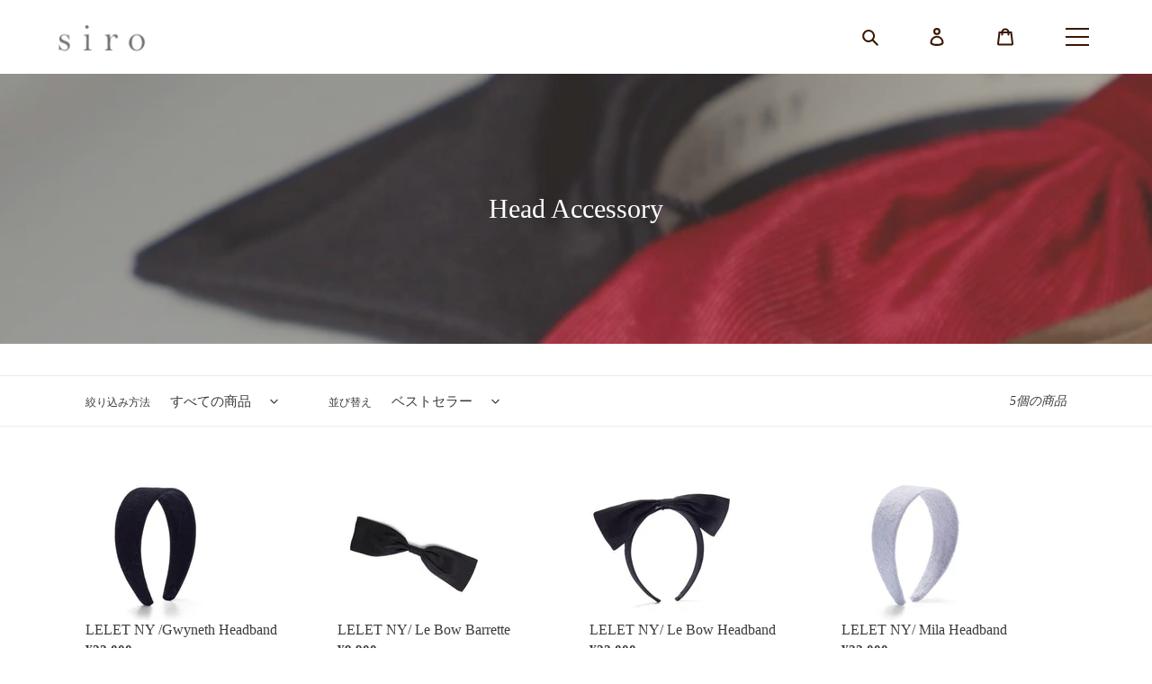

--- FILE ---
content_type: text/html; charset=utf-8
request_url: https://bijousiro.com/collections/head-accessory
body_size: 42200
content:
<!doctype html>
<html class="no-js" lang="ja">
<meta name="facebook-domain-verification" content="97j56y8b0jx9qqkc4ev2u747eafdpx" />
<head>
 <!-- Google tag (gtag.js) -->
<script async src="https://www.googletagmanager.com/gtag/js?id=G-26HL4B97KG"></script>
<script>
  window.dataLayer = window.dataLayer || [];
  function gtag(){dataLayer.push(arguments);}
  gtag('js', new Date());

  gtag('config', 'G-26HL4B97KG');
</script>
</script>



  <meta charset="utf-8">
  <meta http-equiv="X-UA-Compatible" content="IE=edge,chrome=1">
  <meta name="viewport" content="width=device-width,initial-scale=1">
  <meta name="theme-color" content="#3a3a3a">
<meta name="p:domain_verify" content="caa889f56d389f4faa750cad90f7685c"/><link rel="canonical" href="https://bijousiro.com/collections/head-accessory"><link rel="shortcut icon" href="//bijousiro.com/cdn/shop/files/IMG_8171_32x32.jpg?v=1652426853" type="image/png"><title>Head Accessory
&ndash; siro</title><!-- /snippets/social-meta-tags.liquid -->




<meta property="og:site_name" content="siro">
<meta property="og:url" content="https://bijousiro.com/collections/head-accessory">
<meta property="og:title" content="Head Accessory">
<meta property="og:type" content="product.group">
<meta property="og:description" content="職人技術の高さ、
パールをはじめとする素材そのものの
クオリティを感じられる ジュエリー

手にしてくださった方の
背中をそっと押せるような

日々の暮らしの中でときどきある
少し自信がほしい瞬間に
寄り添うジュエリーを目指して

アイテムを提案してまいります">

<meta property="og:image" content="http://bijousiro.com/cdn/shop/collections/C2302602-0BC1-4E7B-A553-F03508676007-20790-00000E6D1F6B55AF_1200x1200.jpg?v=1644962989">
<meta property="og:image:secure_url" content="https://bijousiro.com/cdn/shop/collections/C2302602-0BC1-4E7B-A553-F03508676007-20790-00000E6D1F6B55AF_1200x1200.jpg?v=1644962989">


  <meta name="twitter:site" content="@bijousiro">

<meta name="twitter:card" content="summary_large_image">
<meta name="twitter:title" content="Head Accessory">
<meta name="twitter:description" content="職人技術の高さ、
パールをはじめとする素材そのものの
クオリティを感じられる ジュエリー

手にしてくださった方の
背中をそっと押せるような

日々の暮らしの中でときどきある
少し自信がほしい瞬間に
寄り添うジュエリーを目指して

アイテムを提案してまいります">


  <link href="//bijousiro.com/cdn/shop/t/1/assets/theme.scss.css?v=146073010400861742431703191164" rel="stylesheet" type="text/css" media="all" />
  <link rel="stylesheet" href="//bijousiro.com/cdn/shop/t/1/assets/theme-custom.css?v=26387014845543314721653131902">
  <script src="//bijousiro.com/cdn/shop/t/1/assets/flickity.pkgd.min.js?v=36202911542973109921627523630"></script>
  <script src="https://ajax.googleapis.com/ajax/libs/jquery/3.5.1/jquery.min.js"></script>  
  <script src="//bijousiro.com/cdn/shop/t/1/assets/theme-custom.js?v=142833937771174420361627523623"></script>
  
  <script>
    var theme = {
      breakpoints: {
        medium: 750,
        large: 990,
        widescreen: 1400
      },
      strings: {
        addToCart: "カートに追加する",
        soldOut: "SOLD OUT",
        unavailable: "お取り扱いできません",
        regularPrice: "通常価格",
        salePrice: "販売価格",
        sale: "セール",
        fromLowestPrice: "[price]から",
        vendor: "販売元",
        showMore: "表示を増やす",
        showLess: "表示を減らす",
        searchFor: "検索する",
        addressError: "住所を調べる際にエラーが発生しました",
        addressNoResults: "その住所は見つかりませんでした",
        addressQueryLimit: "Google APIの使用量の制限を超えました。\u003ca href=\"https:\/\/developers.google.com\/maps\/premium\/usage-limits\"\u003eプレミアムプラン\u003c\/a\u003eへのアップグレードをご検討ください。",
        authError: "あなたのGoogle Mapsのアカウント認証で問題が発生しました。",
        newWindow: "新しいウィンドウで開く",
        external: "外部のウェブサイトに移動します。",
        newWindowExternal: "外部のウェブサイトを新しいウィンドウで開く",
        removeLabel: "[product] を削除する",
        update: "アップデート",
        quantity: "数量",
        discountedTotal: "ディスカウント合計",
        regularTotal: "通常合計",
        priceColumn: "ディスカウントの詳細については価格列を参照してください。",
        quantityMinimumMessage: "数量は1以上でなければなりません",
        cartError: "あなたのカートをアップデートするときにエラーが発生しました。再度お試しください。",
        removedItemMessage: "カートから \u003cspan class=\"cart__removed-product-details\"\u003e([quantity]) 個の[link]\u003c\/span\u003eが消去されました。",
        unitPrice: "単価",
        unitPriceSeparator: "あたり",
        oneCartCount: "1個のアイテム",
        otherCartCount: "[count]個のアイテム",
        quantityLabel: "数量: [count]",
        products: "商品",
        loading: "読み込んでいます",
        number_of_results: "[result_number]\/[results_count]",
        number_of_results_found: "[results_count]件の結果が見つかりました",
        one_result_found: "1件の結果が見つかりました"
      },
      moneyFormat: "¥{{amount_no_decimals}}",
      moneyFormatWithCurrency: "¥{{amount_no_decimals}} JPY",
      settings: {
        predictiveSearchEnabled: true,
        predictiveSearchShowPrice: false,
        predictiveSearchShowVendor: false
      }
    }

    document.documentElement.className = document.documentElement.className.replace('no-js', 'js');
  </script><script src="//bijousiro.com/cdn/shop/t/1/assets/lazysizes.js?v=94224023136283657951593050012" async="async"></script>
  <script src="//bijousiro.com/cdn/shop/t/1/assets/vendor.js?v=85833464202832145531593050022" defer="defer"></script>
  <script src="//bijousiro.com/cdn/shop/t/1/assets/theme.js?v=89031576585505892971593050020" defer="defer"></script>

  <script>window.performance && window.performance.mark && window.performance.mark('shopify.content_for_header.start');</script><meta name="google-site-verification" content="DiZ7OW3Zl4F3BJP39ACnE3g8sCjEwR6Ho75swVCNzmQ">
<meta name="google-site-verification" content="QyTDHvdevLfEomF93RpwdofEujf0J_VfU3rXZFN_TRc">
<meta name="google-site-verification" content="DiZ7OW3Zl4F3BJP39ACnE3g8sCjEwR6Ho75swVCNzmQ">
<meta id="shopify-digital-wallet" name="shopify-digital-wallet" content="/41640132775/digital_wallets/dialog">
<meta name="shopify-checkout-api-token" content="6b349ac49720e1dfd52eba905d1bd72f">
<meta id="in-context-paypal-metadata" data-shop-id="41640132775" data-venmo-supported="false" data-environment="production" data-locale="ja_JP" data-paypal-v4="true" data-currency="JPY">
<link rel="alternate" type="application/atom+xml" title="Feed" href="/collections/head-accessory.atom" />
<link rel="alternate" hreflang="x-default" href="https://bijousiro.com/collections/head-accessory">
<link rel="alternate" hreflang="ja" href="https://bijousiro.com/collections/head-accessory">
<link rel="alternate" hreflang="en" href="https://bijousiro.com/en/collections/head-accessory">
<link rel="alternate" type="application/json+oembed" href="https://bijousiro.com/collections/head-accessory.oembed">
<script async="async" src="/checkouts/internal/preloads.js?locale=ja-JP"></script>
<link rel="preconnect" href="https://shop.app" crossorigin="anonymous">
<script async="async" src="https://shop.app/checkouts/internal/preloads.js?locale=ja-JP&shop_id=41640132775" crossorigin="anonymous"></script>
<script id="apple-pay-shop-capabilities" type="application/json">{"shopId":41640132775,"countryCode":"JP","currencyCode":"JPY","merchantCapabilities":["supports3DS"],"merchantId":"gid:\/\/shopify\/Shop\/41640132775","merchantName":"siro","requiredBillingContactFields":["postalAddress","email","phone"],"requiredShippingContactFields":["postalAddress","email","phone"],"shippingType":"shipping","supportedNetworks":["visa","masterCard","amex"],"total":{"type":"pending","label":"siro","amount":"1.00"},"shopifyPaymentsEnabled":true,"supportsSubscriptions":true}</script>
<script id="shopify-features" type="application/json">{"accessToken":"6b349ac49720e1dfd52eba905d1bd72f","betas":["rich-media-storefront-analytics"],"domain":"bijousiro.com","predictiveSearch":false,"shopId":41640132775,"locale":"ja"}</script>
<script>var Shopify = Shopify || {};
Shopify.shop = "tresdoux.myshopify.com";
Shopify.locale = "ja";
Shopify.currency = {"active":"JPY","rate":"1.0"};
Shopify.country = "JP";
Shopify.theme = {"name":"Debut","id":103267369127,"schema_name":"Debut","schema_version":"16.7.1","theme_store_id":796,"role":"main"};
Shopify.theme.handle = "null";
Shopify.theme.style = {"id":null,"handle":null};
Shopify.cdnHost = "bijousiro.com/cdn";
Shopify.routes = Shopify.routes || {};
Shopify.routes.root = "/";</script>
<script type="module">!function(o){(o.Shopify=o.Shopify||{}).modules=!0}(window);</script>
<script>!function(o){function n(){var o=[];function n(){o.push(Array.prototype.slice.apply(arguments))}return n.q=o,n}var t=o.Shopify=o.Shopify||{};t.loadFeatures=n(),t.autoloadFeatures=n()}(window);</script>
<script>
  window.ShopifyPay = window.ShopifyPay || {};
  window.ShopifyPay.apiHost = "shop.app\/pay";
  window.ShopifyPay.redirectState = null;
</script>
<script id="shop-js-analytics" type="application/json">{"pageType":"collection"}</script>
<script defer="defer" async type="module" src="//bijousiro.com/cdn/shopifycloud/shop-js/modules/v2/client.init-shop-cart-sync_0MstufBG.ja.esm.js"></script>
<script defer="defer" async type="module" src="//bijousiro.com/cdn/shopifycloud/shop-js/modules/v2/chunk.common_jll-23Z1.esm.js"></script>
<script defer="defer" async type="module" src="//bijousiro.com/cdn/shopifycloud/shop-js/modules/v2/chunk.modal_HXih6-AF.esm.js"></script>
<script type="module">
  await import("//bijousiro.com/cdn/shopifycloud/shop-js/modules/v2/client.init-shop-cart-sync_0MstufBG.ja.esm.js");
await import("//bijousiro.com/cdn/shopifycloud/shop-js/modules/v2/chunk.common_jll-23Z1.esm.js");
await import("//bijousiro.com/cdn/shopifycloud/shop-js/modules/v2/chunk.modal_HXih6-AF.esm.js");

  window.Shopify.SignInWithShop?.initShopCartSync?.({"fedCMEnabled":true,"windoidEnabled":true});

</script>
<script>
  window.Shopify = window.Shopify || {};
  if (!window.Shopify.featureAssets) window.Shopify.featureAssets = {};
  window.Shopify.featureAssets['shop-js'] = {"shop-cart-sync":["modules/v2/client.shop-cart-sync_DN7iwvRY.ja.esm.js","modules/v2/chunk.common_jll-23Z1.esm.js","modules/v2/chunk.modal_HXih6-AF.esm.js"],"init-fed-cm":["modules/v2/client.init-fed-cm_DmZOWWut.ja.esm.js","modules/v2/chunk.common_jll-23Z1.esm.js","modules/v2/chunk.modal_HXih6-AF.esm.js"],"shop-cash-offers":["modules/v2/client.shop-cash-offers_HFfvn_Gz.ja.esm.js","modules/v2/chunk.common_jll-23Z1.esm.js","modules/v2/chunk.modal_HXih6-AF.esm.js"],"shop-login-button":["modules/v2/client.shop-login-button_BVN3pvk0.ja.esm.js","modules/v2/chunk.common_jll-23Z1.esm.js","modules/v2/chunk.modal_HXih6-AF.esm.js"],"pay-button":["modules/v2/client.pay-button_CyS_4GVi.ja.esm.js","modules/v2/chunk.common_jll-23Z1.esm.js","modules/v2/chunk.modal_HXih6-AF.esm.js"],"shop-button":["modules/v2/client.shop-button_zh22db91.ja.esm.js","modules/v2/chunk.common_jll-23Z1.esm.js","modules/v2/chunk.modal_HXih6-AF.esm.js"],"avatar":["modules/v2/client.avatar_BTnouDA3.ja.esm.js"],"init-windoid":["modules/v2/client.init-windoid_BlVJIuJ5.ja.esm.js","modules/v2/chunk.common_jll-23Z1.esm.js","modules/v2/chunk.modal_HXih6-AF.esm.js"],"init-shop-for-new-customer-accounts":["modules/v2/client.init-shop-for-new-customer-accounts_BqzwtUK7.ja.esm.js","modules/v2/client.shop-login-button_BVN3pvk0.ja.esm.js","modules/v2/chunk.common_jll-23Z1.esm.js","modules/v2/chunk.modal_HXih6-AF.esm.js"],"init-shop-email-lookup-coordinator":["modules/v2/client.init-shop-email-lookup-coordinator_DKDv3hKi.ja.esm.js","modules/v2/chunk.common_jll-23Z1.esm.js","modules/v2/chunk.modal_HXih6-AF.esm.js"],"init-shop-cart-sync":["modules/v2/client.init-shop-cart-sync_0MstufBG.ja.esm.js","modules/v2/chunk.common_jll-23Z1.esm.js","modules/v2/chunk.modal_HXih6-AF.esm.js"],"shop-toast-manager":["modules/v2/client.shop-toast-manager_BkVvTGW3.ja.esm.js","modules/v2/chunk.common_jll-23Z1.esm.js","modules/v2/chunk.modal_HXih6-AF.esm.js"],"init-customer-accounts":["modules/v2/client.init-customer-accounts_CZbUHFPX.ja.esm.js","modules/v2/client.shop-login-button_BVN3pvk0.ja.esm.js","modules/v2/chunk.common_jll-23Z1.esm.js","modules/v2/chunk.modal_HXih6-AF.esm.js"],"init-customer-accounts-sign-up":["modules/v2/client.init-customer-accounts-sign-up_C0QA8nCd.ja.esm.js","modules/v2/client.shop-login-button_BVN3pvk0.ja.esm.js","modules/v2/chunk.common_jll-23Z1.esm.js","modules/v2/chunk.modal_HXih6-AF.esm.js"],"shop-follow-button":["modules/v2/client.shop-follow-button_CSkbpFfm.ja.esm.js","modules/v2/chunk.common_jll-23Z1.esm.js","modules/v2/chunk.modal_HXih6-AF.esm.js"],"checkout-modal":["modules/v2/client.checkout-modal_rYdHFJTE.ja.esm.js","modules/v2/chunk.common_jll-23Z1.esm.js","modules/v2/chunk.modal_HXih6-AF.esm.js"],"shop-login":["modules/v2/client.shop-login_DeXIozZF.ja.esm.js","modules/v2/chunk.common_jll-23Z1.esm.js","modules/v2/chunk.modal_HXih6-AF.esm.js"],"lead-capture":["modules/v2/client.lead-capture_DGEoeVgo.ja.esm.js","modules/v2/chunk.common_jll-23Z1.esm.js","modules/v2/chunk.modal_HXih6-AF.esm.js"],"payment-terms":["modules/v2/client.payment-terms_BXPcfuME.ja.esm.js","modules/v2/chunk.common_jll-23Z1.esm.js","modules/v2/chunk.modal_HXih6-AF.esm.js"]};
</script>
<script>(function() {
  var isLoaded = false;
  function asyncLoad() {
    if (isLoaded) return;
    isLoaded = true;
    var urls = ["https:\/\/cdn.shopify.com\/s\/files\/1\/0184\/4255\/1360\/files\/quicklink.min.js?v=1599724333\u0026shop=tresdoux.myshopify.com","\/\/cdn.secomapp.com\/promotionpopup\/cdn\/allshops\/tresdoux\/1606912992.js?shop=tresdoux.myshopify.com","https:\/\/asia-northeast1-affiliate-pr.cloudfunctions.net\/script?shop=tresdoux.myshopify.com","https:\/\/cdn.nfcube.com\/7efddd5d003288a9c64b4c436c90e7d3.js?shop=tresdoux.myshopify.com","https:\/\/cax.channel.io\/shopify\/plugins\/3e6f3431-2b27-4035-8441-4a84e3838a47.js?shop=tresdoux.myshopify.com","\/\/app.backinstock.org\/widget\/44033_1721180361.js?category=bis\u0026v=6\u0026shop=tresdoux.myshopify.com"];
    for (var i = 0; i < urls.length; i++) {
      var s = document.createElement('script');
      s.type = 'text/javascript';
      s.async = true;
      s.src = urls[i];
      var x = document.getElementsByTagName('script')[0];
      x.parentNode.insertBefore(s, x);
    }
  };
  if(window.attachEvent) {
    window.attachEvent('onload', asyncLoad);
  } else {
    window.addEventListener('load', asyncLoad, false);
  }
})();</script>
<script id="__st">var __st={"a":41640132775,"offset":32400,"reqid":"2d75ad22-8876-4941-abf6-d93a60e08cbc-1769142520","pageurl":"bijousiro.com\/collections\/head-accessory","u":"01e48ac3f8c3","p":"collection","rtyp":"collection","rid":282792329383};</script>
<script>window.ShopifyPaypalV4VisibilityTracking = true;</script>
<script id="captcha-bootstrap">!function(){'use strict';const t='contact',e='account',n='new_comment',o=[[t,t],['blogs',n],['comments',n],[t,'customer']],c=[[e,'customer_login'],[e,'guest_login'],[e,'recover_customer_password'],[e,'create_customer']],r=t=>t.map((([t,e])=>`form[action*='/${t}']:not([data-nocaptcha='true']) input[name='form_type'][value='${e}']`)).join(','),a=t=>()=>t?[...document.querySelectorAll(t)].map((t=>t.form)):[];function s(){const t=[...o],e=r(t);return a(e)}const i='password',u='form_key',d=['recaptcha-v3-token','g-recaptcha-response','h-captcha-response',i],f=()=>{try{return window.sessionStorage}catch{return}},m='__shopify_v',_=t=>t.elements[u];function p(t,e,n=!1){try{const o=window.sessionStorage,c=JSON.parse(o.getItem(e)),{data:r}=function(t){const{data:e,action:n}=t;return t[m]||n?{data:e,action:n}:{data:t,action:n}}(c);for(const[e,n]of Object.entries(r))t.elements[e]&&(t.elements[e].value=n);n&&o.removeItem(e)}catch(o){console.error('form repopulation failed',{error:o})}}const l='form_type',E='cptcha';function T(t){t.dataset[E]=!0}const w=window,h=w.document,L='Shopify',v='ce_forms',y='captcha';let A=!1;((t,e)=>{const n=(g='f06e6c50-85a8-45c8-87d0-21a2b65856fe',I='https://cdn.shopify.com/shopifycloud/storefront-forms-hcaptcha/ce_storefront_forms_captcha_hcaptcha.v1.5.2.iife.js',D={infoText:'hCaptchaによる保護',privacyText:'プライバシー',termsText:'利用規約'},(t,e,n)=>{const o=w[L][v],c=o.bindForm;if(c)return c(t,g,e,D).then(n);var r;o.q.push([[t,g,e,D],n]),r=I,A||(h.body.append(Object.assign(h.createElement('script'),{id:'captcha-provider',async:!0,src:r})),A=!0)});var g,I,D;w[L]=w[L]||{},w[L][v]=w[L][v]||{},w[L][v].q=[],w[L][y]=w[L][y]||{},w[L][y].protect=function(t,e){n(t,void 0,e),T(t)},Object.freeze(w[L][y]),function(t,e,n,w,h,L){const[v,y,A,g]=function(t,e,n){const i=e?o:[],u=t?c:[],d=[...i,...u],f=r(d),m=r(i),_=r(d.filter((([t,e])=>n.includes(e))));return[a(f),a(m),a(_),s()]}(w,h,L),I=t=>{const e=t.target;return e instanceof HTMLFormElement?e:e&&e.form},D=t=>v().includes(t);t.addEventListener('submit',(t=>{const e=I(t);if(!e)return;const n=D(e)&&!e.dataset.hcaptchaBound&&!e.dataset.recaptchaBound,o=_(e),c=g().includes(e)&&(!o||!o.value);(n||c)&&t.preventDefault(),c&&!n&&(function(t){try{if(!f())return;!function(t){const e=f();if(!e)return;const n=_(t);if(!n)return;const o=n.value;o&&e.removeItem(o)}(t);const e=Array.from(Array(32),(()=>Math.random().toString(36)[2])).join('');!function(t,e){_(t)||t.append(Object.assign(document.createElement('input'),{type:'hidden',name:u})),t.elements[u].value=e}(t,e),function(t,e){const n=f();if(!n)return;const o=[...t.querySelectorAll(`input[type='${i}']`)].map((({name:t})=>t)),c=[...d,...o],r={};for(const[a,s]of new FormData(t).entries())c.includes(a)||(r[a]=s);n.setItem(e,JSON.stringify({[m]:1,action:t.action,data:r}))}(t,e)}catch(e){console.error('failed to persist form',e)}}(e),e.submit())}));const S=(t,e)=>{t&&!t.dataset[E]&&(n(t,e.some((e=>e===t))),T(t))};for(const o of['focusin','change'])t.addEventListener(o,(t=>{const e=I(t);D(e)&&S(e,y())}));const B=e.get('form_key'),M=e.get(l),P=B&&M;t.addEventListener('DOMContentLoaded',(()=>{const t=y();if(P)for(const e of t)e.elements[l].value===M&&p(e,B);[...new Set([...A(),...v().filter((t=>'true'===t.dataset.shopifyCaptcha))])].forEach((e=>S(e,t)))}))}(h,new URLSearchParams(w.location.search),n,t,e,['guest_login'])})(!0,!0)}();</script>
<script integrity="sha256-4kQ18oKyAcykRKYeNunJcIwy7WH5gtpwJnB7kiuLZ1E=" data-source-attribution="shopify.loadfeatures" defer="defer" src="//bijousiro.com/cdn/shopifycloud/storefront/assets/storefront/load_feature-a0a9edcb.js" crossorigin="anonymous"></script>
<script crossorigin="anonymous" defer="defer" src="//bijousiro.com/cdn/shopifycloud/storefront/assets/shopify_pay/storefront-65b4c6d7.js?v=20250812"></script>
<script data-source-attribution="shopify.dynamic_checkout.dynamic.init">var Shopify=Shopify||{};Shopify.PaymentButton=Shopify.PaymentButton||{isStorefrontPortableWallets:!0,init:function(){window.Shopify.PaymentButton.init=function(){};var t=document.createElement("script");t.src="https://bijousiro.com/cdn/shopifycloud/portable-wallets/latest/portable-wallets.ja.js",t.type="module",document.head.appendChild(t)}};
</script>
<script data-source-attribution="shopify.dynamic_checkout.buyer_consent">
  function portableWalletsHideBuyerConsent(e){var t=document.getElementById("shopify-buyer-consent"),n=document.getElementById("shopify-subscription-policy-button");t&&n&&(t.classList.add("hidden"),t.setAttribute("aria-hidden","true"),n.removeEventListener("click",e))}function portableWalletsShowBuyerConsent(e){var t=document.getElementById("shopify-buyer-consent"),n=document.getElementById("shopify-subscription-policy-button");t&&n&&(t.classList.remove("hidden"),t.removeAttribute("aria-hidden"),n.addEventListener("click",e))}window.Shopify?.PaymentButton&&(window.Shopify.PaymentButton.hideBuyerConsent=portableWalletsHideBuyerConsent,window.Shopify.PaymentButton.showBuyerConsent=portableWalletsShowBuyerConsent);
</script>
<script data-source-attribution="shopify.dynamic_checkout.cart.bootstrap">document.addEventListener("DOMContentLoaded",(function(){function t(){return document.querySelector("shopify-accelerated-checkout-cart, shopify-accelerated-checkout")}if(t())Shopify.PaymentButton.init();else{new MutationObserver((function(e,n){t()&&(Shopify.PaymentButton.init(),n.disconnect())})).observe(document.body,{childList:!0,subtree:!0})}}));
</script>
<script id='scb4127' type='text/javascript' async='' src='https://bijousiro.com/cdn/shopifycloud/privacy-banner/storefront-banner.js'></script><link id="shopify-accelerated-checkout-styles" rel="stylesheet" media="screen" href="https://bijousiro.com/cdn/shopifycloud/portable-wallets/latest/accelerated-checkout-backwards-compat.css" crossorigin="anonymous">
<style id="shopify-accelerated-checkout-cart">
        #shopify-buyer-consent {
  margin-top: 1em;
  display: inline-block;
  width: 100%;
}

#shopify-buyer-consent.hidden {
  display: none;
}

#shopify-subscription-policy-button {
  background: none;
  border: none;
  padding: 0;
  text-decoration: underline;
  font-size: inherit;
  cursor: pointer;
}

#shopify-subscription-policy-button::before {
  box-shadow: none;
}

      </style>

<script>window.performance && window.performance.mark && window.performance.mark('shopify.content_for_header.end');</script>
<script src='//ajax.googleapis.com/ajax/libs/jquery/3.1.1/jquery.min.js'></script>
                                                <link href="//bijousiro.com/cdn/shop/t/1/assets/shoppable_instagram.css?v=148714459964360424401599518851" rel="stylesheet" type="text/css" media="all" />
  			<link rel='stylesheet' type='text/css' href='https://maxcdn.bootstrapcdn.com/font-awesome/4.7.0/css/font-awesome.min.css'>
              <script src='https://cdn.shopify.com/s/assets/external/app.js'></script>                        
              <script type='text/javascript'>
              ShopifyApp.ready(function(){
                ShopifyApp.Bar.loadingOff();
              });
            </script>
            <link rel="stylesheet" href="//bijousiro.com/cdn/shop/t/1/assets/sca-pp.css?v=26248894406678077071606905797">
 <script>
  
	SCAPPLive = {};
  
  SCAPPShop = {};
    
  </script>
<script src="//bijousiro.com/cdn/shop/t/1/assets/sca-pp-initial.js?v=154509177145669088881606912993" type="text/javascript"></script>
   



<!-- BeginWishyAddon --><script>  Shopify.wishy_btn_settings = {"button_setting":"","btn_append":"before","btn_display":"block","btn_width":"auto","btn_margin_top":5,"btn_margin_left":5,"btn_margin_right":5,"btn_margin_bottom":5,"btn_margin_unit":"px","btn_placer_element":null,"btn_background_color":"#ffffff","btn_border_color":"#b9b9b9","btn_border_width":1,"btn_text":"♡ Add to wishlist","btn_color":"#1b1b1b","remove_btn_background_color":"#5c6ac4","remove_btn_border_color":"#3f4eae","remove_btn_border_width":1,"remove_btn_color":"#ffffff","new_theme_published_at":null,"installed":true,"heart_icon_margin_right":15,"heart_icon_margin_bottom":15,"heart_icon_location":"bottom-right","heart_icon_margin_top":15,"heart_icon_margin_left":15,"setting_force_login":false,"heart_icon_url_match":"","heart_icon_enabled":true,"status":null,"spf_record":null,"floating_favorites_enabled":false,"floating_favorites_location":"right","floating_favorites_margin_top":50,"floating_favorites_url_match":"","floating_favorites_background_color":"#ffffff","floating_favorites_border_color":"#b9b9b9","floating_favorites_border_width":1,"floating_favorites_text":"♥ Favorites","floating_favorites_color":"#1b1b1b","heart_icon_type":"default","heart_icon_typedefault_background_color":"#ff8989","heart_icon_typedefault_border_color":"#ff9c9c","heart_icon_typedefault_border_width":2,"heart_icon_typedefault_icon_color":"#ffffff","heart_icon_show_count":false,"heart_icon_typecustom_image_url":"https://cc-swim.herokuapp.com/wishlist.png","btn_text_size":"16.0","locale":"ja","shop_star_rating":null,"shop_star_feedback":null,"heart_icon_collection_before_add_color":"#dfdfdf","heart_icon_collection_after_add_color":"#606060","login_link_bg_color":"#5c6ac4","login_link_text_color":"#ffffff","btn_remove_bg_color":"#ffffff","btn_remove_border_color":"#b9b9b9","btn_remove_border_width":1,"btn_remove_text":"♡ Remove from wishlist","btn_remove_color":"#1b1b1b","btn_remove_text_size":"16.0","open_wishlist_after_add_to_wishlist":false,"wishlist_header_text":"お気に入り登録","theme_name_from_schema":"Debut","subscribed_at":null,"wizard_completed_at":"2020-12-16T08:06:15.844Z","plan":"standard","discount":"0.0","launchpoint_wishlist_icon_in_header_enabled":false,"launchpoint_heart_icon_in_collections_enabled":true};  Shopify.wishy_button_css_json = "";    Shopify.wishy_customer_email = "" ;  </script><!-- EndWishyAddon -->

<meta name="google-site-verification" content="8k6vcwtPxRzHQZdT2Nka2LQMPc7A21VKMHr4XIxRWzg" />
  
                    <script id="omgfbc-script" type='text/javascript' data-type="custom">
    var facebookChatSettings = {"id":"74138","shop":"tresdoux.myshopify.com","script_tag_id":"179910279335","page_info":{"user_name":"及川 美幸","access_token":"[base64]","category":"小売・販売","category_list":[{"id":"2239","name":"小売・販売"},{"id":"185127444860544","name":"アクセサリー"}],"name":"Très doux","id":"101939808271587","tasks":["ANALYZE","ADVERTISE","MESSAGING","MODERATE","CREATE_CONTENT","MANAGE"]},"language":"ja_JP","position":"100","greeting_message":"お探しの商品や商品選びについてのお悩みなどお気軽にお問い合わせください","icon_type":"icon_1","icon_text":"お気軽にチャットからお問い合わせください","tab_size":"medium","auto_display":"1","tab_color":"#ffffff","icon_text_color":"#726558","theme_color":"#726558","custom_css":{"status":false,"code":""},"working_time":{"status":"1","start":"01:00","end":"23:59","time_zone":"-7","not_available_option":"noneOpt","email":{"username":"","password":"","smtp":"smtp.gmail.com","port":"465","encryption":"ssl"},"fb_messages":"It's none - working time. We'll be back and support you!"},"status_connect":"2","app_status":"0","device_target":"0","page_target":"0","margin_bottom":"31","chat_type":"0","exclude_pages":["template-cart"],"specific_pages":["template-index"],"plan":"free","active_plan_at":"1625357150","last_access":"1634275008","deleted":"0","shop_info":{"id":41640132775,"name":"très doux","email":"info@tres-doux.com","domain":"tres-doux.com","province":"Tōkyō","country":"JP","address1":"銀座1-22-11","zip":"104-0061","city":"中央区","source":null,"phone":"050-3740-8800 ","latitude":35.671889200000003,"longitude":139.77093919999999,"primary_locale":"ja","address2":"銀座大竹ビジデンス 2F","created_at":"2020-06-25T10:53:24+09:00","updated_at":"2021-07-04T08:43:34+09:00","country_code":"JP","country_name":"Japan","currency":"JPY","customer_email":"info@tres-doux.com","timezone":"(GMT+09:00) Asia\/Tokyo","iana_timezone":"Asia\/Tokyo","shop_owner":"美幸 及川","money_format":"¥","money_with_currency_format":"¥ JPY","weight_unit":"kg","province_code":"JP-13","taxes_included":true,"auto_configure_tax_inclusivity":true,"tax_shipping":false,"county_taxes":true,"plan_display_name":"Basic Shopify","plan_name":"basic","has_discounts":true,"has_gift_cards":false,"myshopify_domain":"tresdoux.myshopify.com","google_apps_domain":null,"google_apps_login_enabled":null,"money_in_emails_format":"¥","money_with_currency_in_emails_format":"¥ JPY","eligible_for_payments":true,"requires_extra_payments_agreement":false,"password_enabled":false,"has_storefront":true,"eligible_for_card_reader_giveaway":false,"finances":true,"primary_location_id":49084924071,"cookie_consent_level":"implicit","visitor_tracking_consent_preference":"allow_all","checkout_api_supported":true,"multi_location_enabled":true,"setup_required":false,"pre_launch_enabled":false,"enabled_presentment_currencies":["EUR","GBP","JPY","USD"],"force_ssl":true},"weekdays":[{"name":"Sunday","id":"0"},{"name":"Monday","id":"1"},{"name":"Tuesday","id":"2"},{"name":"Wednesday","id":"3"},{"name":"Thursday","id":"4"},{"name":"Friday","id":"5"},{"name":"Saturday","id":"6"}],"show_after":"5","update_cache":"0","tab_style":"one_box","version_app":"1","theme_publish":"103267369127","display_mode":"customize","enable_fbChat_btn":"1","setting_page":"2","front_check":"2","error_connect_page":"{\"show\":false,\"errorAdmin\":2,\"errorAge\":2,\"errorCountry\":2,\"errorPrivate\":2}","white_list_domain":"","customer_question":"","guide_step":"{\"current_step\":2}","customer_error":"0","addToCart_widget":"{\"enable\":0,\"text\":\"Get order updates on Messenger!\",\"subscribed_text\":\"You will receive order updates on Messenger!\",\"text_alignment\":\"left\",\"widget_layout\":\"light\",\"widget_size\":\"medium\"}","infomation_fb_user":"{\"login_long_access_token\":\"[base64]\",\"name\":\"\\u53ca\\u5ddd \\u7f8e\\u5e78\",\"id\":\"2092465410891903\"}","customer_answer":"","urlApp":"https:\/\/apps.omegatheme.com\/facebook-chat\/","abTests":[],"appIdFB":"1919748194980000"};
    var iconHtml = {"icon_1":"<svg xmlns='http:\/\/www.w3.org\/2000\/svg' width='25' height='25' viewBox='96 93 322 324'><g><path d='M257 93c-88.918 0-161 67.157-161 150 0 47.205 23.412 89.311 60 116.807V417l54.819-30.273C225.449 390.801 240.948 393 257 393c88.918 0 161-67.157 161-150S345.918 93 257 93zm16 202l-41-44-80 44 88-94 42 44 79-44-88 94z'><\/path><rect x='13.445' y='20.996' width='37' height='4'><\/rect><rect x='13.445' y='32.828' width='37' height='4'><\/rect><rect x='13.445' y='44.66' width='37' height='4'><\/rect><\/g><\/svg>","icon_2":"<svg xmlns='http:\/\/www.w3.org\/2000\/svg' width='25' height='25' viewBox='0 0 24 24'><path d='M9 8h-3v4h3v12h5v-12h3.642l.358-4h-4v-1.667c0-.955.192-1.333 1.115-1.333h2.885v-5h-3.808c-3.596 0-5.192 1.583-5.192 4.615v3.385z'><\/path><\/svg>","icon_3":"<svg width='25' height='25' version='1.1' id='Capa_1' xmlns='http:\/\/www.w3.org\/2000\/svg' xmlns:xlink='http:\/\/www.w3.org\/1999\/xlink' x='0px' y='0px' viewBox='0 0 88.695 88.695' xml:space='preserve'> <g><path d='M84.351,68.07c2.508-4.59,3.829-9.759,3.829-15.006c0-13.118-8.112-24.36-19.575-29.021 C62.65,12.338,50.493,4.295,36.486,4.295c-19.862,0-36.021,16.159-36.021,36.021c0,6.072,1.541,12.057,4.462,17.36L0,76.059 l18.011-4.824c5.403,3.236,11.549,4.975,17.862,5.082c5.558,5.019,12.913,8.083,20.973,8.083c5.64,0,11.142-1.512,15.971-4.379 l15.878,4.254L84.351,68.07z M18.655,66.921L5.657,70.402l3.561-13.285l-0.419-0.72c-2.835-4.873-4.334-10.434-4.334-16.082 c0-17.656,14.365-32.021,32.021-32.021s32.021,14.364,32.021,32.021S54.142,72.337,36.486,72.337 c-6.066,0-11.976-1.711-17.091-4.948L18.655,66.921z M83.037,78.618l-10.861-2.91l-0.74,0.468C67.07,78.94,62.025,80.4,56.847,80.4 c-5.511,0-10.633-1.656-14.93-4.473c17.294-2.626,30.59-17.595,30.59-35.611c0-3.712-0.565-7.294-1.612-10.667 c7.947,4.786,13.286,13.48,13.286,23.415c0,4.823-1.28,9.57-3.701,13.728l-0.419,0.72L83.037,78.618z'><\/path><\/g><\/svg>","icon_4":"<svg width='25' height='25' version='1.1' id='Capa_1' xmlns='http:\/\/www.w3.org\/2000\/svg' xmlns:xlink='http:\/\/www.w3.org\/1999\/xlink' x='0px' y='0px' viewBox='0 0 81.146 81.146' xml:space='preserve'><g><path d='M11.902,67.18l0.021-14.51L0,52.559V8.524h64.319v44.053h-31.25L11.902,67.18z M4,48.596l11.928,0.111l-0.016,10.846 l15.911-10.976h28.496V12.524H4V48.596z'><\/path><path d='M81.146,26.524H64.319v-18H0v44.035l11.922,0.111l-0.021,14.51L31.16,53.895v7.167h24.152l16.763,11.561l-0.018-11.495 l9.089-0.084V26.524z M4,48.596V12.524h56.319v36.053H31.823L15.912,59.553l0.016-10.846L4,48.596z M77.146,57.08l-9.095,0.084 l0.012,7.833l-11.505-7.936H35.16v-4.484h29.159V30.524h12.827C77.146,30.524,77.146,57.08,77.146,57.08z'><\/path><\/g><\/svg>","icon_5":"<svg width='25' height='25' version='1.1' id='Capa_1' xmlns='http:\/\/www.w3.org\/2000\/svg' xmlns:xlink='http:\/\/www.w3.org\/1999\/xlink' x='0px' y='0px' viewBox='0 0 75.333 75.333' xml:space='preserve'><g><path d='M37.666,75.318l-9.413-16.303H17c-9.374,0-17-7.626-17-17v-25c0-9.374,7.626-17,17-17h41.333c9.374,0,17,7.626,17,17v25 c0,9.374-7.626,17-17,17H47.078L37.666,75.318z M17,4.016c-7.168,0-13,5.832-13,13v25c0,7.168,5.832,13,13,13h13.563l7.103,12.302 l7.104-12.303h13.563c7.168,0,13-5.832,13-13v-25c0-7.168-5.832-13-13-13L17,4.016L17,4.016z'><\/path><circle cx='54.822' cy='31.128' r='4.206'><\/circle><circle cx='37.667' cy='31.128' r='4.206'><\/circle><circle cx='20.511' cy='31.128' r='4.206'><\/circle><\/g><\/svg>","icon_6":"<svg width='25' height='25' version='1.1' id='Capa_1' xmlns='http:\/\/www.w3.org\/2000\/svg' xmlns:xlink='http:\/\/www.w3.org\/1999\/xlink' x='0px' y='0px' viewBox='0 0 71.015 71.015' xml:space='preserve'><g><circle cx='52.46' cy='27.353' r='4.206'><\/circle><circle cx='35.306' cy='27.353' r='4.206'><\/circle><circle cx='18.151' cy='27.353' r='4.206'><\/circle><path d='M13.223,67.769l0.022-15.916L0,51.728V3.247h71.015v48.5H36.448L13.223,67.769z M4,47.765l13.25,0.125l-0.017,12.252 l17.968-12.396h31.813v-40.5H4V47.765z'><\/path><\/g><\/svg>","icon_7":"<svg xmlns='http:\/\/www.w3.org\/2000\/svg' width='25' height='25' viewBox='0 0 512 512'><path d='M456,224V200a8,8,0,0,0-8-8h-8.18C435.61,94.24,354.78,16,256,16S76.39,94.24,72.18,192H64a8,8,0,0,0-8,8v24A48.051,48.051,0,0,0,8,272v96a48.051,48.051,0,0,0,48,48h8v16a48.051,48.051,0,0,0,48,48H216v8a8,8,0,0,0,8,8h64a8,8,0,0,0,8-8V456a8,8,0,0,0-8-8H224a8,8,0,0,0-8,8v8H112a32.036,32.036,0,0,1-32-32V416h32a8,8,0,0,0,8-8V392h4a28.031,28.031,0,0,0,28-28V276a28.031,28.031,0,0,0-28-28h-4V200c0-74.99,61.01-136,136-136s136,61.01,136,136v48h-4a28.031,28.031,0,0,0-28,28v88a28.031,28.031,0,0,0,28,28h4v16a8,8,0,0,0,8,8h56a48.051,48.051,0,0,0,48-48V272A48.051,48.051,0,0,0,456,224ZM232,464h48v16H232Zm160-88h-4a12.01,12.01,0,0,1-12-12V276a12.01,12.01,0,0,1,12-12h4Zm48-168v16H408V208ZM104,400H56a32.036,32.036,0,0,1-32-32V272a32.036,32.036,0,0,1,32-32h48Zm0-176H72V208h32Zm20,40a12.01,12.01,0,0,1,12,12v88a12.01,12.01,0,0,1-12,12h-4V264ZM256,48c-81.13,0-147.62,63.89-151.79,144H88.19C92.39,103.06,166.05,32,256,32s163.61,71.06,167.81,160H407.79C403.62,111.89,337.13,48,256,48ZM488,368a32.036,32.036,0,0,1-32,32H408V240h48a32.036,32.036,0,0,1,32,32Z'><\/path><\/svg>","icon_8":"<svg xmlns='http:\/\/www.w3.org\/2000\/svg' height='25' viewBox='0 0 512 512' width='25'><path d='m464 48h-320a40.045 40.045 0 0 0 -40 40v64h-56a40.045 40.045 0 0 0 -40 40v160a40.045 40.045 0 0 0 40 40h40v72a8 8 0 0 0 13.657 5.657l77.657-77.657h188.686a40.045 40.045 0 0 0 40-40v-64h56a40.045 40.045 0 0 0 40-40v-160a40.045 40.045 0 0 0 -40-40zm-72 304a24.027 24.027 0 0 1 -24 24h-192a8 8 0 0 0 -5.657 2.343l-66.343 66.343v-60.686a8 8 0 0 0 -8-8h-48a24.027 24.027 0 0 1 -24-24v-160a24.027 24.027 0 0 1 24-24h320a24.027 24.027 0 0 1 24 24zm96-104a24.027 24.027 0 0 1 -24 24h-56v-80a40.045 40.045 0 0 0 -40-40h-248v-64a24.027 24.027 0 0 1 24-24h320a24.027 24.027 0 0 1 24 24z'><\/path><path d='m208 248a32 32 0 1 0 32 32 32.036 32.036 0 0 0 -32-32zm0 48a16 16 0 1 1 16-16 16.019 16.019 0 0 1 -16 16z'><\/path><path d='m112 248a32 32 0 1 0 32 32 32.036 32.036 0 0 0 -32-32zm0 48a16 16 0 1 1 16-16 16.019 16.019 0 0 1 -16 16z'><\/path><path d='m304 312a32 32 0 1 0 -32-32 32.036 32.036 0 0 0 32 32zm0-48a16 16 0 1 1 -16 16 16.019 16.019 0 0 1 16-16z'><\/path><path d='m336 344h-72a8 8 0 0 0 0 16h72a8 8 0 0 0 0-16z'><\/path><path d='m368 344h-8a8 8 0 0 0 0 16h8a8 8 0 0 0 0-16z'><\/path><\/svg>","icon_9":"<svg xmlns='http:\/\/www.w3.org\/2000\/svg' height='25' viewBox='0 -12 496 495' width='25'><path d='m472 192.5h-56v-168c0-13.253906-10.746094-24-24-24h-368c-13.253906 0-24 10.746094-24 24v264c0 13.253906 10.746094 24 24 24h24v88c0 3.367188 2.109375 6.371094 5.273438 7.519531 3.167968 1.152344 6.71875.191407 8.878906-2.398437l77.601562-93.121094h52.246094v80c0 13.253906 10.746094 24 24 24h193.199219l32 52.175781c1.878906 3.03125 5.539062 4.453125 8.972656 3.484375s5.8125-4.09375 5.828125-7.660156v-48h16c13.253906 0 24-10.746094 24-24v-176c0-13.253906-10.746094-24-24-24zm-336 104c-2.375-.003906-4.628906 1.046875-6.152344 2.871094l-65.847656 79.03125v-73.902344c0-4.417969-3.582031-8-8-8h-32c-4.417969 0-8-3.582031-8-8v-264c0-4.417969 3.582031-8 8-8h368c4.417969 0 8 3.582031 8 8v168h-184c-13.253906 0-24 10.746094-24 24v80zm344 96c0 4.417969-3.582031 8-8 8h-24c-4.417969 0-8 3.582031-8 8v27.632812l-19.503906-31.808593c-1.453125-2.375-4.035156-3.820313-6.816406-3.824219h-197.679688c-4.417969 0-8-3.582031-8-8v-176c0-4.417969 3.582031-8 8-8h256c4.417969 0 8 3.582031 8 8zm0 0'><\/path><path d='m344 280.5c-13.253906 0-24 10.746094-24 24s10.746094 24 24 24 24-10.746094 24-24-10.746094-24-24-24zm0 32c-4.417969 0-8-3.582031-8-8s3.582031-8 8-8 8 3.582031 8 8-3.582031 8-8 8zm0 0'><\/path><path d='m416 280.5c-13.253906 0-24 10.746094-24 24s10.746094 24 24 24 24-10.746094 24-24-10.746094-24-24-24zm0 32c-4.417969 0-8-3.582031-8-8s3.582031-8 8-8 8 3.582031 8 8-3.582031 8-8 8zm0 0'><\/path><path d='m272 280.5c-13.253906 0-24 10.746094-24 24s10.746094 24 24 24 24-10.746094 24-24-10.746094-24-24-24zm0 32c-4.417969 0-8-3.582031-8-8s3.582031-8 8-8 8 3.582031 8 8-3.582031 8-8 8zm0 0'><\/path><\/svg>"}; 
    var rootLinkChat = facebookChatSettings.urlApp;
    var shopFbChat = facebookChatSettings.shop;
    
    window.addEventListener('load', function() { 
        var body = document.getElementsByTagName("body")[0];
        let elementChat = document.createElement('div');
        elementChat.className = 'otFacbookChat';
        body.appendChild(elementChat);
    
        loadJqueryChat(async function(jQuery) {
            const appStatus = await checkInstallApp(jQuery)
    
            if (facebookChatSettings.app_status == 1 && appStatus) {
                createFacebookChat(jQuery);
            }
        });
    
        function loadJqueryChat(callback) {
            if (typeof jQuery === "undefined") {
                getScript({
                    source: "//ajax.googleapis.com/ajax/libs/jquery/1.9.1/jquery.min.js",
                    callback: () => {
                        jQuery224 = jQuery.noConflict(true);
                        callback(jQuery224);
                    },
                });
            } else {
                callback(jQuery);
            }
        }
    
        function getScript({ source, callback }) {
            var script = document.createElement("script");
            var prior = document.getElementsByTagName("script")[0];
            script.async = 1;
        
            script.onload = script.onreadystatechange = function (_, isAbort) {
                if (
                isAbort ||
                !script.readyState ||
                /loaded|complete/.test(script.readyState)
                ) {
                script.onload = script.onreadystatechange = null;
                script = undefined;
        
                if (!isAbort) {
                    if (callback) callback();
                }
                }
            };
        
            script.src = source;
            prior.parentNode.insertBefore(script, prior);
        }

        function checkInstallApp(jQuery){
            return new Promise(resolve => {
                jQuery.ajax({
                    url: rootLinkChat + `backend/storefront/facebook-message.php?action=checkInstallApp&shop=${shopFbChat}`,
                    dataType: "json",
                    type: "GET",
                    success: function (data) { resolve(data); },
                })
            })
        }
    
        Liquid error (snippets/omg-facebook-chat line 70): Could not find asset snippets/facebook-chat.js.liquid
    }, false);
</script> 

<!-- BEGIN app block: shopify://apps/anygift/blocks/app-embed/3155ad86-5ab9-4640-9764-ae5500262016 --><script async src="https://d1jf9jg4xqwtsf.cloudfront.net/online-store.js"></script>


<!-- END app block --><link href="https://monorail-edge.shopifysvc.com" rel="dns-prefetch">
<script>(function(){if ("sendBeacon" in navigator && "performance" in window) {try {var session_token_from_headers = performance.getEntriesByType('navigation')[0].serverTiming.find(x => x.name == '_s').description;} catch {var session_token_from_headers = undefined;}var session_cookie_matches = document.cookie.match(/_shopify_s=([^;]*)/);var session_token_from_cookie = session_cookie_matches && session_cookie_matches.length === 2 ? session_cookie_matches[1] : "";var session_token = session_token_from_headers || session_token_from_cookie || "";function handle_abandonment_event(e) {var entries = performance.getEntries().filter(function(entry) {return /monorail-edge.shopifysvc.com/.test(entry.name);});if (!window.abandonment_tracked && entries.length === 0) {window.abandonment_tracked = true;var currentMs = Date.now();var navigation_start = performance.timing.navigationStart;var payload = {shop_id: 41640132775,url: window.location.href,navigation_start,duration: currentMs - navigation_start,session_token,page_type: "collection"};window.navigator.sendBeacon("https://monorail-edge.shopifysvc.com/v1/produce", JSON.stringify({schema_id: "online_store_buyer_site_abandonment/1.1",payload: payload,metadata: {event_created_at_ms: currentMs,event_sent_at_ms: currentMs}}));}}window.addEventListener('pagehide', handle_abandonment_event);}}());</script>
<script id="web-pixels-manager-setup">(function e(e,d,r,n,o){if(void 0===o&&(o={}),!Boolean(null===(a=null===(i=window.Shopify)||void 0===i?void 0:i.analytics)||void 0===a?void 0:a.replayQueue)){var i,a;window.Shopify=window.Shopify||{};var t=window.Shopify;t.analytics=t.analytics||{};var s=t.analytics;s.replayQueue=[],s.publish=function(e,d,r){return s.replayQueue.push([e,d,r]),!0};try{self.performance.mark("wpm:start")}catch(e){}var l=function(){var e={modern:/Edge?\/(1{2}[4-9]|1[2-9]\d|[2-9]\d{2}|\d{4,})\.\d+(\.\d+|)|Firefox\/(1{2}[4-9]|1[2-9]\d|[2-9]\d{2}|\d{4,})\.\d+(\.\d+|)|Chrom(ium|e)\/(9{2}|\d{3,})\.\d+(\.\d+|)|(Maci|X1{2}).+ Version\/(15\.\d+|(1[6-9]|[2-9]\d|\d{3,})\.\d+)([,.]\d+|)( \(\w+\)|)( Mobile\/\w+|) Safari\/|Chrome.+OPR\/(9{2}|\d{3,})\.\d+\.\d+|(CPU[ +]OS|iPhone[ +]OS|CPU[ +]iPhone|CPU IPhone OS|CPU iPad OS)[ +]+(15[._]\d+|(1[6-9]|[2-9]\d|\d{3,})[._]\d+)([._]\d+|)|Android:?[ /-](13[3-9]|1[4-9]\d|[2-9]\d{2}|\d{4,})(\.\d+|)(\.\d+|)|Android.+Firefox\/(13[5-9]|1[4-9]\d|[2-9]\d{2}|\d{4,})\.\d+(\.\d+|)|Android.+Chrom(ium|e)\/(13[3-9]|1[4-9]\d|[2-9]\d{2}|\d{4,})\.\d+(\.\d+|)|SamsungBrowser\/([2-9]\d|\d{3,})\.\d+/,legacy:/Edge?\/(1[6-9]|[2-9]\d|\d{3,})\.\d+(\.\d+|)|Firefox\/(5[4-9]|[6-9]\d|\d{3,})\.\d+(\.\d+|)|Chrom(ium|e)\/(5[1-9]|[6-9]\d|\d{3,})\.\d+(\.\d+|)([\d.]+$|.*Safari\/(?![\d.]+ Edge\/[\d.]+$))|(Maci|X1{2}).+ Version\/(10\.\d+|(1[1-9]|[2-9]\d|\d{3,})\.\d+)([,.]\d+|)( \(\w+\)|)( Mobile\/\w+|) Safari\/|Chrome.+OPR\/(3[89]|[4-9]\d|\d{3,})\.\d+\.\d+|(CPU[ +]OS|iPhone[ +]OS|CPU[ +]iPhone|CPU IPhone OS|CPU iPad OS)[ +]+(10[._]\d+|(1[1-9]|[2-9]\d|\d{3,})[._]\d+)([._]\d+|)|Android:?[ /-](13[3-9]|1[4-9]\d|[2-9]\d{2}|\d{4,})(\.\d+|)(\.\d+|)|Mobile Safari.+OPR\/([89]\d|\d{3,})\.\d+\.\d+|Android.+Firefox\/(13[5-9]|1[4-9]\d|[2-9]\d{2}|\d{4,})\.\d+(\.\d+|)|Android.+Chrom(ium|e)\/(13[3-9]|1[4-9]\d|[2-9]\d{2}|\d{4,})\.\d+(\.\d+|)|Android.+(UC? ?Browser|UCWEB|U3)[ /]?(15\.([5-9]|\d{2,})|(1[6-9]|[2-9]\d|\d{3,})\.\d+)\.\d+|SamsungBrowser\/(5\.\d+|([6-9]|\d{2,})\.\d+)|Android.+MQ{2}Browser\/(14(\.(9|\d{2,})|)|(1[5-9]|[2-9]\d|\d{3,})(\.\d+|))(\.\d+|)|K[Aa][Ii]OS\/(3\.\d+|([4-9]|\d{2,})\.\d+)(\.\d+|)/},d=e.modern,r=e.legacy,n=navigator.userAgent;return n.match(d)?"modern":n.match(r)?"legacy":"unknown"}(),u="modern"===l?"modern":"legacy",c=(null!=n?n:{modern:"",legacy:""})[u],f=function(e){return[e.baseUrl,"/wpm","/b",e.hashVersion,"modern"===e.buildTarget?"m":"l",".js"].join("")}({baseUrl:d,hashVersion:r,buildTarget:u}),m=function(e){var d=e.version,r=e.bundleTarget,n=e.surface,o=e.pageUrl,i=e.monorailEndpoint;return{emit:function(e){var a=e.status,t=e.errorMsg,s=(new Date).getTime(),l=JSON.stringify({metadata:{event_sent_at_ms:s},events:[{schema_id:"web_pixels_manager_load/3.1",payload:{version:d,bundle_target:r,page_url:o,status:a,surface:n,error_msg:t},metadata:{event_created_at_ms:s}}]});if(!i)return console&&console.warn&&console.warn("[Web Pixels Manager] No Monorail endpoint provided, skipping logging."),!1;try{return self.navigator.sendBeacon.bind(self.navigator)(i,l)}catch(e){}var u=new XMLHttpRequest;try{return u.open("POST",i,!0),u.setRequestHeader("Content-Type","text/plain"),u.send(l),!0}catch(e){return console&&console.warn&&console.warn("[Web Pixels Manager] Got an unhandled error while logging to Monorail."),!1}}}}({version:r,bundleTarget:l,surface:e.surface,pageUrl:self.location.href,monorailEndpoint:e.monorailEndpoint});try{o.browserTarget=l,function(e){var d=e.src,r=e.async,n=void 0===r||r,o=e.onload,i=e.onerror,a=e.sri,t=e.scriptDataAttributes,s=void 0===t?{}:t,l=document.createElement("script"),u=document.querySelector("head"),c=document.querySelector("body");if(l.async=n,l.src=d,a&&(l.integrity=a,l.crossOrigin="anonymous"),s)for(var f in s)if(Object.prototype.hasOwnProperty.call(s,f))try{l.dataset[f]=s[f]}catch(e){}if(o&&l.addEventListener("load",o),i&&l.addEventListener("error",i),u)u.appendChild(l);else{if(!c)throw new Error("Did not find a head or body element to append the script");c.appendChild(l)}}({src:f,async:!0,onload:function(){if(!function(){var e,d;return Boolean(null===(d=null===(e=window.Shopify)||void 0===e?void 0:e.analytics)||void 0===d?void 0:d.initialized)}()){var d=window.webPixelsManager.init(e)||void 0;if(d){var r=window.Shopify.analytics;r.replayQueue.forEach((function(e){var r=e[0],n=e[1],o=e[2];d.publishCustomEvent(r,n,o)})),r.replayQueue=[],r.publish=d.publishCustomEvent,r.visitor=d.visitor,r.initialized=!0}}},onerror:function(){return m.emit({status:"failed",errorMsg:"".concat(f," has failed to load")})},sri:function(e){var d=/^sha384-[A-Za-z0-9+/=]+$/;return"string"==typeof e&&d.test(e)}(c)?c:"",scriptDataAttributes:o}),m.emit({status:"loading"})}catch(e){m.emit({status:"failed",errorMsg:(null==e?void 0:e.message)||"Unknown error"})}}})({shopId: 41640132775,storefrontBaseUrl: "https://bijousiro.com",extensionsBaseUrl: "https://extensions.shopifycdn.com/cdn/shopifycloud/web-pixels-manager",monorailEndpoint: "https://monorail-edge.shopifysvc.com/unstable/produce_batch",surface: "storefront-renderer",enabledBetaFlags: ["2dca8a86"],webPixelsConfigList: [{"id":"580780199","configuration":"{\"config\":\"{\\\"pixel_id\\\":\\\"G-663NEHZSNH\\\",\\\"target_country\\\":\\\"JP\\\",\\\"gtag_events\\\":[{\\\"type\\\":\\\"search\\\",\\\"action_label\\\":[\\\"G-663NEHZSNH\\\",\\\"AW-10851270771\\\/akxECL7x0ocYEPOApbYo\\\"]},{\\\"type\\\":\\\"begin_checkout\\\",\\\"action_label\\\":[\\\"G-663NEHZSNH\\\",\\\"AW-10851270771\\\/YXLQCLvx0ocYEPOApbYo\\\"]},{\\\"type\\\":\\\"view_item\\\",\\\"action_label\\\":[\\\"G-663NEHZSNH\\\",\\\"AW-10851270771\\\/NxNXCLXx0ocYEPOApbYo\\\",\\\"MC-7DBS1RW3EW\\\"]},{\\\"type\\\":\\\"purchase\\\",\\\"action_label\\\":[\\\"G-663NEHZSNH\\\",\\\"AW-10851270771\\\/59j9CLLx0ocYEPOApbYo\\\",\\\"MC-7DBS1RW3EW\\\"]},{\\\"type\\\":\\\"page_view\\\",\\\"action_label\\\":[\\\"G-663NEHZSNH\\\",\\\"AW-10851270771\\\/p_JzCK_x0ocYEPOApbYo\\\",\\\"MC-7DBS1RW3EW\\\"]},{\\\"type\\\":\\\"add_payment_info\\\",\\\"action_label\\\":[\\\"G-663NEHZSNH\\\",\\\"AW-10851270771\\\/lE6XCMHx0ocYEPOApbYo\\\"]},{\\\"type\\\":\\\"add_to_cart\\\",\\\"action_label\\\":[\\\"G-663NEHZSNH\\\",\\\"AW-10851270771\\\/dqyACLjx0ocYEPOApbYo\\\"]}],\\\"enable_monitoring_mode\\\":false}\"}","eventPayloadVersion":"v1","runtimeContext":"OPEN","scriptVersion":"b2a88bafab3e21179ed38636efcd8a93","type":"APP","apiClientId":1780363,"privacyPurposes":[],"dataSharingAdjustments":{"protectedCustomerApprovalScopes":["read_customer_address","read_customer_email","read_customer_name","read_customer_personal_data","read_customer_phone"]}},{"id":"494338215","configuration":"{\"pixelCode\":\"C6SJIRFPECQD60BDUCQ0\"}","eventPayloadVersion":"v1","runtimeContext":"STRICT","scriptVersion":"22e92c2ad45662f435e4801458fb78cc","type":"APP","apiClientId":4383523,"privacyPurposes":["ANALYTICS","MARKETING","SALE_OF_DATA"],"dataSharingAdjustments":{"protectedCustomerApprovalScopes":["read_customer_address","read_customer_email","read_customer_name","read_customer_personal_data","read_customer_phone"]}},{"id":"shopify-app-pixel","configuration":"{}","eventPayloadVersion":"v1","runtimeContext":"STRICT","scriptVersion":"0450","apiClientId":"shopify-pixel","type":"APP","privacyPurposes":["ANALYTICS","MARKETING"]},{"id":"shopify-custom-pixel","eventPayloadVersion":"v1","runtimeContext":"LAX","scriptVersion":"0450","apiClientId":"shopify-pixel","type":"CUSTOM","privacyPurposes":["ANALYTICS","MARKETING"]}],isMerchantRequest: false,initData: {"shop":{"name":"siro","paymentSettings":{"currencyCode":"JPY"},"myshopifyDomain":"tresdoux.myshopify.com","countryCode":"JP","storefrontUrl":"https:\/\/bijousiro.com"},"customer":null,"cart":null,"checkout":null,"productVariants":[],"purchasingCompany":null},},"https://bijousiro.com/cdn","fcfee988w5aeb613cpc8e4bc33m6693e112",{"modern":"","legacy":""},{"shopId":"41640132775","storefrontBaseUrl":"https:\/\/bijousiro.com","extensionBaseUrl":"https:\/\/extensions.shopifycdn.com\/cdn\/shopifycloud\/web-pixels-manager","surface":"storefront-renderer","enabledBetaFlags":"[\"2dca8a86\"]","isMerchantRequest":"false","hashVersion":"fcfee988w5aeb613cpc8e4bc33m6693e112","publish":"custom","events":"[[\"page_viewed\",{}],[\"collection_viewed\",{\"collection\":{\"id\":\"282792329383\",\"title\":\"Head Accessory\",\"productVariants\":[{\"price\":{\"amount\":22000.0,\"currencyCode\":\"JPY\"},\"product\":{\"title\":\"LELET NY \/Gwyneth Headband\",\"vendor\":\"LELET NY\",\"id\":\"7232833814695\",\"untranslatedTitle\":\"LELET NY \/Gwyneth Headband\",\"url\":\"\/products\/gwyneth-headband\",\"type\":\"ヘッドアクセサリー\"},\"id\":\"41958072549543\",\"image\":{\"src\":\"\/\/bijousiro.com\/cdn\/shop\/products\/gwyneth_black-879724_160x_1.jpg?v=1644840419\"},\"sku\":\"LELS22-43-BLACK\",\"title\":\"BLACK\",\"untranslatedTitle\":\"BLACK\"},{\"price\":{\"amount\":9900.0,\"currencyCode\":\"JPY\"},\"product\":{\"title\":\"LELET NY\/ Le Bow Barrette\",\"vendor\":\"LELET NY\",\"id\":\"7232879329447\",\"untranslatedTitle\":\"LELET NY\/ Le Bow Barrette\",\"url\":\"\/products\/lelet-ny-le-bow-barrette\",\"type\":\"ヘッドアクセサリー\"},\"id\":\"41958124421287\",\"image\":{\"src\":\"\/\/bijousiro.com\/cdn\/shop\/products\/Bow3-655408_160x_1.jpg?v=1644676177\"},\"sku\":\"LELSS22-41-BK\",\"title\":\"BLACK\",\"untranslatedTitle\":\"BLACK\"},{\"price\":{\"amount\":22000.0,\"currencyCode\":\"JPY\"},\"product\":{\"title\":\"LELET NY\/ Le Bow Headband\",\"vendor\":\"LELET NY\",\"id\":\"7232869597351\",\"untranslatedTitle\":\"LELET NY\/ Le Bow Headband\",\"url\":\"\/products\/lelet-ny-le-bow-headband\",\"type\":\"ヘッドアクセサリー\"},\"id\":\"41958114787495\",\"image\":{\"src\":\"\/\/bijousiro.com\/cdn\/shop\/products\/minihb-230743_160x_1.jpg?v=1644675666\"},\"sku\":\"LELSS22-41\",\"title\":\"BLACK\",\"untranslatedTitle\":\"BLACK\"},{\"price\":{\"amount\":22000.0,\"currencyCode\":\"JPY\"},\"product\":{\"title\":\"LELET NY\/ Mila Headband\",\"vendor\":\"LELET NY\",\"id\":\"7232856653991\",\"untranslatedTitle\":\"LELET NY\/ Mila Headband\",\"url\":\"\/products\/lelet-ny-mila-headband\",\"type\":\"ヘッドアクセサリー\"},\"id\":\"41958097518759\",\"image\":{\"src\":\"\/\/bijousiro.com\/cdn\/shop\/products\/mila_sky-958666_160x_cafff476-615c-42cf-81ef-d32aff32b2ec.jpg?v=1644675118\"},\"sku\":\"LELSS22-47-CREAM\",\"title\":\"CREAM\",\"untranslatedTitle\":\"CREAM\"},{\"price\":{\"amount\":9900.0,\"currencyCode\":\"JPY\"},\"product\":{\"title\":\"LELET NY\/ X Crystal Bobbi\",\"vendor\":\"LELET NY\",\"id\":\"7232798458023\",\"untranslatedTitle\":\"LELET NY\/ X Crystal Bobbi\",\"url\":\"\/products\/lelet-ny-x-crystal-bobbi\",\"type\":\"ヘッドアクセサリー\"},\"id\":\"41958057541799\",\"image\":{\"src\":\"\/\/bijousiro.com\/cdn\/shop\/products\/x_crystal_bobbi-407793_160x_1.jpg?v=1644671773\"},\"sku\":\"LELFW18-44R-AG\",\"title\":\"アンティークゴールド\",\"untranslatedTitle\":\"アンティークゴールド\"}]}}]]"});</script><script>
  window.ShopifyAnalytics = window.ShopifyAnalytics || {};
  window.ShopifyAnalytics.meta = window.ShopifyAnalytics.meta || {};
  window.ShopifyAnalytics.meta.currency = 'JPY';
  var meta = {"products":[{"id":7232833814695,"gid":"gid:\/\/shopify\/Product\/7232833814695","vendor":"LELET NY","type":"ヘッドアクセサリー","handle":"gwyneth-headband","variants":[{"id":41958072549543,"price":2200000,"name":"LELET NY \/Gwyneth Headband - BLACK","public_title":"BLACK","sku":"LELS22-43-BLACK"},{"id":41958088081575,"price":2200000,"name":"LELET NY \/Gwyneth Headband - BLUSH","public_title":"BLUSH","sku":"LELS22-43-BLUSH"}],"remote":false},{"id":7232879329447,"gid":"gid:\/\/shopify\/Product\/7232879329447","vendor":"LELET NY","type":"ヘッドアクセサリー","handle":"lelet-ny-le-bow-barrette","variants":[{"id":41958124421287,"price":990000,"name":"LELET NY\/ Le Bow Barrette - BLACK","public_title":"BLACK","sku":"LELSS22-41-BK"},{"id":41958126846119,"price":990000,"name":"LELET NY\/ Le Bow Barrette - RED","public_title":"RED","sku":"LELSS22-41-RED"},{"id":41962007986343,"price":990000,"name":"LELET NY\/ Le Bow Barrette - NUDE","public_title":"NUDE","sku":"LELSS22-41-KHAKI"}],"remote":false},{"id":7232869597351,"gid":"gid:\/\/shopify\/Product\/7232869597351","vendor":"LELET NY","type":"ヘッドアクセサリー","handle":"lelet-ny-le-bow-headband","variants":[{"id":41958114787495,"price":2200000,"name":"LELET NY\/ Le Bow Headband - BLACK","public_title":"BLACK","sku":"LELSS22-41"}],"remote":false},{"id":7232856653991,"gid":"gid:\/\/shopify\/Product\/7232856653991","vendor":"LELET NY","type":"ヘッドアクセサリー","handle":"lelet-ny-mila-headband","variants":[{"id":41958097518759,"price":2200000,"name":"LELET NY\/ Mila Headband - CREAM","public_title":"CREAM","sku":"LELSS22-47-CREAM"},{"id":41958102991015,"price":2200000,"name":"LELET NY\/ Mila Headband - SKY","public_title":"SKY","sku":"LELSS22-47-SKY"}],"remote":false},{"id":7232798458023,"gid":"gid:\/\/shopify\/Product\/7232798458023","vendor":"LELET NY","type":"ヘッドアクセサリー","handle":"lelet-ny-x-crystal-bobbi","variants":[{"id":41958057541799,"price":990000,"name":"LELET NY\/ X Crystal Bobbi - アンティークゴールド","public_title":"アンティークゴールド","sku":"LELFW18-44R-AG"},{"id":41958057574567,"price":990000,"name":"LELET NY\/ X Crystal Bobbi - アンティークシルバープレート","public_title":"アンティークシルバープレート","sku":"LELFW18-44R-AS"},{"id":41958057607335,"price":990000,"name":"LELET NY\/ X Crystal Bobbi - ガンメタルプレート","public_title":"ガンメタルプレート","sku":"LELFW18-44R-OB"}],"remote":false}],"page":{"pageType":"collection","resourceType":"collection","resourceId":282792329383,"requestId":"2d75ad22-8876-4941-abf6-d93a60e08cbc-1769142520"}};
  for (var attr in meta) {
    window.ShopifyAnalytics.meta[attr] = meta[attr];
  }
</script>
<script class="analytics">
  (function () {
    var customDocumentWrite = function(content) {
      var jquery = null;

      if (window.jQuery) {
        jquery = window.jQuery;
      } else if (window.Checkout && window.Checkout.$) {
        jquery = window.Checkout.$;
      }

      if (jquery) {
        jquery('body').append(content);
      }
    };

    var hasLoggedConversion = function(token) {
      if (token) {
        return document.cookie.indexOf('loggedConversion=' + token) !== -1;
      }
      return false;
    }

    var setCookieIfConversion = function(token) {
      if (token) {
        var twoMonthsFromNow = new Date(Date.now());
        twoMonthsFromNow.setMonth(twoMonthsFromNow.getMonth() + 2);

        document.cookie = 'loggedConversion=' + token + '; expires=' + twoMonthsFromNow;
      }
    }

    var trekkie = window.ShopifyAnalytics.lib = window.trekkie = window.trekkie || [];
    if (trekkie.integrations) {
      return;
    }
    trekkie.methods = [
      'identify',
      'page',
      'ready',
      'track',
      'trackForm',
      'trackLink'
    ];
    trekkie.factory = function(method) {
      return function() {
        var args = Array.prototype.slice.call(arguments);
        args.unshift(method);
        trekkie.push(args);
        return trekkie;
      };
    };
    for (var i = 0; i < trekkie.methods.length; i++) {
      var key = trekkie.methods[i];
      trekkie[key] = trekkie.factory(key);
    }
    trekkie.load = function(config) {
      trekkie.config = config || {};
      trekkie.config.initialDocumentCookie = document.cookie;
      var first = document.getElementsByTagName('script')[0];
      var script = document.createElement('script');
      script.type = 'text/javascript';
      script.onerror = function(e) {
        var scriptFallback = document.createElement('script');
        scriptFallback.type = 'text/javascript';
        scriptFallback.onerror = function(error) {
                var Monorail = {
      produce: function produce(monorailDomain, schemaId, payload) {
        var currentMs = new Date().getTime();
        var event = {
          schema_id: schemaId,
          payload: payload,
          metadata: {
            event_created_at_ms: currentMs,
            event_sent_at_ms: currentMs
          }
        };
        return Monorail.sendRequest("https://" + monorailDomain + "/v1/produce", JSON.stringify(event));
      },
      sendRequest: function sendRequest(endpointUrl, payload) {
        // Try the sendBeacon API
        if (window && window.navigator && typeof window.navigator.sendBeacon === 'function' && typeof window.Blob === 'function' && !Monorail.isIos12()) {
          var blobData = new window.Blob([payload], {
            type: 'text/plain'
          });

          if (window.navigator.sendBeacon(endpointUrl, blobData)) {
            return true;
          } // sendBeacon was not successful

        } // XHR beacon

        var xhr = new XMLHttpRequest();

        try {
          xhr.open('POST', endpointUrl);
          xhr.setRequestHeader('Content-Type', 'text/plain');
          xhr.send(payload);
        } catch (e) {
          console.log(e);
        }

        return false;
      },
      isIos12: function isIos12() {
        return window.navigator.userAgent.lastIndexOf('iPhone; CPU iPhone OS 12_') !== -1 || window.navigator.userAgent.lastIndexOf('iPad; CPU OS 12_') !== -1;
      }
    };
    Monorail.produce('monorail-edge.shopifysvc.com',
      'trekkie_storefront_load_errors/1.1',
      {shop_id: 41640132775,
      theme_id: 103267369127,
      app_name: "storefront",
      context_url: window.location.href,
      source_url: "//bijousiro.com/cdn/s/trekkie.storefront.8d95595f799fbf7e1d32231b9a28fd43b70c67d3.min.js"});

        };
        scriptFallback.async = true;
        scriptFallback.src = '//bijousiro.com/cdn/s/trekkie.storefront.8d95595f799fbf7e1d32231b9a28fd43b70c67d3.min.js';
        first.parentNode.insertBefore(scriptFallback, first);
      };
      script.async = true;
      script.src = '//bijousiro.com/cdn/s/trekkie.storefront.8d95595f799fbf7e1d32231b9a28fd43b70c67d3.min.js';
      first.parentNode.insertBefore(script, first);
    };
    trekkie.load(
      {"Trekkie":{"appName":"storefront","development":false,"defaultAttributes":{"shopId":41640132775,"isMerchantRequest":null,"themeId":103267369127,"themeCityHash":"17134656123358511037","contentLanguage":"ja","currency":"JPY","eventMetadataId":"2b5185d5-13ac-428b-bf3f-8fd87a6cbe91"},"isServerSideCookieWritingEnabled":true,"monorailRegion":"shop_domain","enabledBetaFlags":["65f19447"]},"Session Attribution":{},"S2S":{"facebookCapiEnabled":true,"source":"trekkie-storefront-renderer","apiClientId":580111}}
    );

    var loaded = false;
    trekkie.ready(function() {
      if (loaded) return;
      loaded = true;

      window.ShopifyAnalytics.lib = window.trekkie;

      var originalDocumentWrite = document.write;
      document.write = customDocumentWrite;
      try { window.ShopifyAnalytics.merchantGoogleAnalytics.call(this); } catch(error) {};
      document.write = originalDocumentWrite;

      window.ShopifyAnalytics.lib.page(null,{"pageType":"collection","resourceType":"collection","resourceId":282792329383,"requestId":"2d75ad22-8876-4941-abf6-d93a60e08cbc-1769142520","shopifyEmitted":true});

      var match = window.location.pathname.match(/checkouts\/(.+)\/(thank_you|post_purchase)/)
      var token = match? match[1]: undefined;
      if (!hasLoggedConversion(token)) {
        setCookieIfConversion(token);
        window.ShopifyAnalytics.lib.track("Viewed Product Category",{"currency":"JPY","category":"Collection: head-accessory","collectionName":"head-accessory","collectionId":282792329383,"nonInteraction":true},undefined,undefined,{"shopifyEmitted":true});
      }
    });


        var eventsListenerScript = document.createElement('script');
        eventsListenerScript.async = true;
        eventsListenerScript.src = "//bijousiro.com/cdn/shopifycloud/storefront/assets/shop_events_listener-3da45d37.js";
        document.getElementsByTagName('head')[0].appendChild(eventsListenerScript);

})();</script>
  <script>
  if (!window.ga || (window.ga && typeof window.ga !== 'function')) {
    window.ga = function ga() {
      (window.ga.q = window.ga.q || []).push(arguments);
      if (window.Shopify && window.Shopify.analytics && typeof window.Shopify.analytics.publish === 'function') {
        window.Shopify.analytics.publish("ga_stub_called", {}, {sendTo: "google_osp_migration"});
      }
      console.error("Shopify's Google Analytics stub called with:", Array.from(arguments), "\nSee https://help.shopify.com/manual/promoting-marketing/pixels/pixel-migration#google for more information.");
    };
    if (window.Shopify && window.Shopify.analytics && typeof window.Shopify.analytics.publish === 'function') {
      window.Shopify.analytics.publish("ga_stub_initialized", {}, {sendTo: "google_osp_migration"});
    }
  }
</script>
<script
  defer
  src="https://bijousiro.com/cdn/shopifycloud/perf-kit/shopify-perf-kit-3.0.4.min.js"
  data-application="storefront-renderer"
  data-shop-id="41640132775"
  data-render-region="gcp-us-central1"
  data-page-type="collection"
  data-theme-instance-id="103267369127"
  data-theme-name="Debut"
  data-theme-version="16.7.1"
  data-monorail-region="shop_domain"
  data-resource-timing-sampling-rate="10"
  data-shs="true"
  data-shs-beacon="true"
  data-shs-export-with-fetch="true"
  data-shs-logs-sample-rate="1"
  data-shs-beacon-endpoint="https://bijousiro.com/api/collect"
></script>
</head>

<body class="template-collection">
<!-- Google Tag Manager (noscript) -->
<noscript><iframe src="https://www.googletagmanager.com/ns.html?id=GTM-KHPSSMQ"
height="0" width="0" style="display:none;visibility:hidden"></iframe></noscript>
<!-- End Google Tag Manager (noscript) -->
  
  <a class="in-page-link visually-hidden skip-link" href="#MainContent">コンテンツにスキップする</a><style data-shopify>

  .cart-popup {
    box-shadow: 1px 1px 10px 2px rgba(235, 235, 235, 0.5);
  }</style><div class="cart-popup-wrapper cart-popup-wrapper--hidden" role="dialog" aria-modal="true" aria-labelledby="CartPopupHeading" data-cart-popup-wrapper>
  <div class="cart-popup" data-cart-popup tabindex="-1">
    <div class="cart-popup__header">
      <h2 id="CartPopupHeading" class="cart-popup__heading">カートに追加済み</h2>
      <button class="cart-popup__close" aria-label="閉じる" data-cart-popup-close><svg aria-hidden="true" focusable="false" role="presentation" class="icon icon-close" viewBox="0 0 40 40"><path d="M23.868 20.015L39.117 4.78c1.11-1.108 1.11-2.77 0-3.877-1.109-1.108-2.773-1.108-3.882 0L19.986 16.137 4.737.904C3.628-.204 1.965-.204.856.904c-1.11 1.108-1.11 2.77 0 3.877l15.249 15.234L.855 35.248c-1.108 1.108-1.108 2.77 0 3.877.555.554 1.248.831 1.942.831s1.386-.277 1.94-.83l15.25-15.234 15.248 15.233c.555.554 1.248.831 1.941.831s1.387-.277 1.941-.83c1.11-1.109 1.11-2.77 0-3.878L23.868 20.015z" class="layer"/></svg></button>
    </div>
    <div class="cart-popup-item">
      <div class="cart-popup-item__image-wrapper hide" data-cart-popup-image-wrapper>
        <div class="cart-popup-item__image cart-popup-item__image--placeholder" data-cart-popup-image-placeholder>
          <div data-placeholder-size></div>
          <div class="placeholder-background placeholder-background--animation"></div>
        </div>
      </div>
      <div class="cart-popup-item__description">
        <div>
          <h3 class="cart-popup-item__title" data-cart-popup-title></h3>
          <ul class="product-details" aria-label="商品の詳細" data-cart-popup-product-details></ul>
        </div>
        <div class="cart-popup-item__quantity">
          <span class="visually-hidden" data-cart-popup-quantity-label></span>
          <span aria-hidden="true">数量:</span>
          <span aria-hidden="true" data-cart-popup-quantity></span>
        </div>
      </div>
    </div>

    <a href="/cart" class="cart-popup__cta-link btn btn--secondary-accent">
      カートを見る (<span data-cart-popup-cart-quantity></span>)
    </a>

    <div class="cart-popup__dismiss">
      <button class="cart-popup__dismiss-button text-link text-link--accent" data-cart-popup-dismiss>
        買い物を続ける
      </button>
    </div>
  </div>
</div>

<div class="page-container drawer-page-content" id="PageContainer">
    <div id="shopify-section-custom-header-navbar" class="shopify-section"><!--z-indexは後に書いたほうが優先される-->
<header class="header">
    <div class="header-container">
        <!--検索機能を読み込み-->
        <div class="custom-search-window">
    <div class="search-container">
        <div class="search-drawer-left">
            <form action="/search" method="get" role="search">
                <div class="custom-search-form">
                    <input type="text" name="q"
                        placeholder="検索する"
                        role="combobox"
                        aria-autocomplete="list"
                        aria-owns="predictive-search-results"
                        aria-expanded="false"
                        aria-label="検索する"
                        aria-haspopup="listbox"
                        class="search-form__input search-bar__input"
                        data-predictive-search-drawer-input
                    />
                    <input type="hidden" name="options[prefix]" value="last" aria-hidden="true" />
                </div>
                <button class="search-bar__submit search-form__submit" type="submit" data-search-form-submit>
                    <svg aria-hidden="true" focusable="false" role="presentation" class="icon icon-search" viewBox="0 0 37 40"><path d="M35.6 36l-9.8-9.8c4.1-5.4 3.6-13.2-1.3-18.1-5.4-5.4-14.2-5.4-19.7 0-5.4 5.4-5.4 14.2 0 19.7 2.6 2.6 6.1 4.1 9.8 4.1 3 0 5.9-1 8.3-2.8l9.8 9.8c.4.4.9.6 1.4.6s1-.2 1.4-.6c.9-.9.9-2.1.1-2.9zm-20.9-8.2c-2.6 0-5.1-1-7-2.9-3.9-3.9-3.9-10.1 0-14C9.6 9 12.2 8 14.7 8s5.1 1 7 2.9c3.9 3.9 3.9 10.1 0 14-1.9 1.9-4.4 2.9-7 2.9z"/></svg>
                    <span class="icon__fallback-text">送信</span>
                </button>
            </form>
            
        </div>
        <div class="search-drawer-right">
            <button type="button" class="btn--link search-bar__close js-drawer-close">
                <svg aria-hidden="true" focusable="false" role="presentation" class="icon icon-close" viewBox="0 0 40 40"><path d="M23.868 20.015L39.117 4.78c1.11-1.108 1.11-2.77 0-3.877-1.109-1.108-2.773-1.108-3.882 0L19.986 16.137 4.737.904C3.628-.204 1.965-.204.856.904c-1.11 1.108-1.11 2.77 0 3.877l15.249 15.234L.855 35.248c-1.108 1.108-1.108 2.77 0 3.877.555.554 1.248.831 1.942.831s1.386-.277 1.94-.83l15.25-15.234 15.248 15.233c.555.554 1.248.831 1.941.831s1.387-.277 1.941-.83c1.11-1.109 1.11-2.77 0-3.878L23.868 20.015z" class="layer"/></svg>
                <span class="icon__fallback-text">検索を閉じる</span>
            </button>
        </div>
    </div>
</div>

        
        <!--左の小さいロゴを配置する-->
        <div class="nav-left">
            <a href="/">
                <img src="//bijousiro.com/cdn/shop/t/1/assets/img-logo-siro.png?v=20431463254928099871653131779" alt="top-header-logo">
            </a>
            
        </div>

        <!--右側のアイコン-->
        <div class="nav-right">
            
            <!--検索アイコン-->
            <li class="li-margin">
                <!-- site-header__search-toggle が悪い！ -->
                <button type="button" class="btn--link site-header__icon js-drawer-open-top">
                    <svg aria-hidden="true" focusable="false" role="presentation" class="icon icon-search" viewBox="0 0 37 40"><path d="M35.6 36l-9.8-9.8c4.1-5.4 3.6-13.2-1.3-18.1-5.4-5.4-14.2-5.4-19.7 0-5.4 5.4-5.4 14.2 0 19.7 2.6 2.6 6.1 4.1 9.8 4.1 3 0 5.9-1 8.3-2.8l9.8 9.8c.4.4.9.6 1.4.6s1-.2 1.4-.6c.9-.9.9-2.1.1-2.9zm-20.9-8.2c-2.6 0-5.1-1-7-2.9-3.9-3.9-3.9-10.1 0-14C9.6 9 12.2 8 14.7 8s5.1 1 7 2.9c3.9 3.9 3.9 10.1 0 14-1.9 1.9-4.4 2.9-7 2.9z"/></svg>
                    <span class="icon__fallback-text">検索</span>
                </button>
            </li>

            <!--ログインアイコン-->
            <li class="li-margin">
                <!-- <a href="/account/login"><i class="fa fa-user" aria-hidden="true"></i></a> -->
                <!--ショップの設定 → チェックアウト設定 → 任意or強制にしないとダメ-->
                
                    
                        <!--ログインしてない場合-->
                        <a href="/account/login" class="site-header__icon site-header__account">
                            <svg aria-hidden="true" focusable="false" role="presentation" class="icon icon-login" viewBox="0 0 28.33 37.68"><path d="M14.17 14.9a7.45 7.45 0 1 0-7.5-7.45 7.46 7.46 0 0 0 7.5 7.45zm0-10.91a3.45 3.45 0 1 1-3.5 3.46A3.46 3.46 0 0 1 14.17 4zM14.17 16.47A14.18 14.18 0 0 0 0 30.68c0 1.41.66 4 5.11 5.66a27.17 27.17 0 0 0 9.06 1.34c6.54 0 14.17-1.84 14.17-7a14.18 14.18 0 0 0-14.17-14.21zm0 17.21c-6.3 0-10.17-1.77-10.17-3a10.17 10.17 0 1 1 20.33 0c.01 1.23-3.86 3-10.16 3z"/></svg>
                            <span class="icon__fallback-text">ログイン</span>
                        </a>
                    
                
            </li>

            <!--カートアイコン → 動作OK -->
            <li class="li-margin">
                <!-- <i class="fa fa-shopping-bag" aria-hidden="true"></i> -->
                <a href="/cart" class="site-header__icon site-header__cart">
                    <svg aria-hidden="true" focusable="false" role="presentation" class="icon icon-cart" viewBox="0 0 37 40"><path d="M36.5 34.8L33.3 8h-5.9C26.7 3.9 23 .8 18.5.8S10.3 3.9 9.6 8H3.7L.5 34.8c-.2 1.5.4 2.4.9 3 .5.5 1.4 1.2 3.1 1.2h28c1.3 0 2.4-.4 3.1-1.3.7-.7 1-1.8.9-2.9zm-18-30c2.2 0 4.1 1.4 4.7 3.2h-9.5c.7-1.9 2.6-3.2 4.8-3.2zM4.5 35l2.8-23h2.2v3c0 1.1.9 2 2 2s2-.9 2-2v-3h10v3c0 1.1.9 2 2 2s2-.9 2-2v-3h2.2l2.8 23h-28z"/></svg>
                    <span class="icon__fallback-text">カート</span>
                    <div id="CartCount" class="site-header__cart-count hide" data-cart-count-bubble>
                        <span data-cart-count>0</span>
                        <span class="icon__fallback-text medium-up--hide">個</span>
                    </div>
                </a>
            </li>

            <!--ハンバーガー-->
            <li class="hum-area" id="js-hamburger">
                <span class="test-hamburger__line test-hamburger__line--1"></span>
                <span class="test-hamburger__line test-hamburger__line--2"></span>
                <span class="test-hamburger__line test-hamburger__line--3"></span>
            </li>
        </div>
    </div>
    <!--<div class="nav-3">--><!--</div>-->
</header>
<section class="global-menu">
    <nav id="global-nav"><!--js-nav-open-->
    <ul class="global-nav__list js-first-ul">
        
            <!--第2階層が無い場合-->
            
                <li class="js-first-li" >
                    <a class="nav-link" href="/">Home</a>
                </li>
            
        
            <!--第2階層が無い場合-->
            
                <li class="js-first-li" >
                    <a class="nav-link" href="/collections/siro">siro </a>
                </li>
            
        
            <!--第2階層が無い場合-->
            
                <li class="js-first-li hierarchical-menu"><!-- js-open-hierarchical -->
                    <a class="nav-link" href="#">Import  Jewelry</a>
                </li>
                <ul class="js-second-ul">
                       
                    
                    <!--第3階層目が無い場合は2階層目を出力して終了-->
                        
                            <li class="js-second-li">
                                <a class="nav-link" href="https://bijousiro.com/collections/completedworks">Completedworks / コンプリーテッドワークス</a>
                            </li>
                        
                       
                    
                    <!--第3階層目が無い場合は2階層目を出力して終了-->
                        
                            <li class="js-second-li">
                                <a class="nav-link" href="/collections/helena-rohner">Helena Rohner / ヘレナ・ローナー</a>
                            </li>
                        
                       
                    
                    <!--第3階層目が無い場合は2階層目を出力して終了-->
                        
                            <li class="js-second-li">
                                <a class="nav-link" href="/collections/lelet-ny">LELET NT / レレットニューヨーク </a>
                            </li>
                        
                       
                    
                    <!--第3階層目が無い場合は2階層目を出力して終了-->
                        
                            <li class="js-second-li">
                                <a class="nav-link" href="/collections/amber-sceats">AMBER SCEATS  / アンバー・シーツ</a>
                            </li>
                        
                       
                    
                    <!--第3階層目が無い場合は2階層目を出力して終了-->
                        
                            <li class="js-second-li">
                                <a class="nav-link" href="/collections/another-feather">ANOTHER FEATHER / アナザー・フェザー</a>
                            </li>
                        
                    
                </ul>
            
        
            <!--第2階層が無い場合-->
            
                <li class="js-first-li hierarchical-menu"><!-- js-open-hierarchical -->
                    <a class="nav-link" href="#">Category</a>
                </li>
                <ul class="js-second-ul">
                       
                    
                    <!--第3階層目が無い場合は2階層目を出力して終了-->
                        
                            <li class="js-second-li">
                                <a class="nav-link" href="/collections/pierce-earring">Pierce / Earring</a>
                            </li>
                        
                       
                    
                    <!--第3階層目が無い場合は2階層目を出力して終了-->
                        
                            <li class="js-second-li">
                                <a class="nav-link" href="/collections/pierce">Ear Cuff</a>
                            </li>
                        
                       
                    
                    <!--第3階層目が無い場合は2階層目を出力して終了-->
                        
                            <li class="js-second-li">
                                <a class="nav-link" href="/collections/necklace">Necklace</a>
                            </li>
                        
                       
                    
                    <!--第3階層目が無い場合は2階層目を出力して終了-->
                        
                            <li class="js-second-li">
                                <a class="nav-link" href="/collections/rign">Ring</a>
                            </li>
                        
                       
                    
                    <!--第3階層目が無い場合は2階層目を出力して終了-->
                        
                            <li class="js-second-li">
                                <a class="nav-link" href="/collections/bracelet">Bracelet</a>
                            </li>
                        
                       
                    
                    <!--第3階層目が無い場合は2階層目を出力して終了-->
                        
                            <li class="js-second-li">
                                <a class="nav-link" href="/collections/head-accessory">Head Accessory</a>
                            </li>
                        
                    
                </ul>
            
        
            <!--第2階層が無い場合-->
            
                <li class="js-first-li hierarchical-menu"><!-- js-open-hierarchical -->
                    <a class="nav-link" href="#">Material</a>
                </li>
                <ul class="js-second-ul">
                       
                    
                    <!--第3階層目が無い場合は2階層目を出力して終了-->
                        
                            <li class="js-second-li">
                                <a class="nav-link" href="/collections/18k">18K</a>
                            </li>
                        
                       
                    
                    <!--第3階層目が無い場合は2階層目を出力して終了-->
                        
                            <li class="js-second-li">
                                <a class="nav-link" href="/collections/18kygvermeil">18KYGVermeil</a>
                            </li>
                        
                       
                    
                    <!--第3階層目が無い場合は2階層目を出力して終了-->
                        
                            <li class="js-second-li">
                                <a class="nav-link" href="/collections/14kygvermeil">14KYGVermeil</a>
                            </li>
                        
                       
                    
                    <!--第3階層目が無い場合は2階層目を出力して終了-->
                        
                            <li class="js-second-li">
                                <a class="nav-link" href="/collections/silver">Silver</a>
                            </li>
                        
                       
                    
                    <!--第3階層目が無い場合は2階層目を出力して終了-->
                        
                            <li class="js-second-li">
                                <a class="nav-link" href="/collections/bronze">Bronze</a>
                            </li>
                        
                       
                    
                    <!--第3階層目が無い場合は2階層目を出力して終了-->
                        
                            <li class="js-second-li">
                                <a class="nav-link" href="/collections/akoya-pearl">Akoya Pearl</a>
                            </li>
                        
                       
                    
                    <!--第3階層目が無い場合は2階層目を出力して終了-->
                        
                            <li class="js-second-li">
                                <a class="nav-link" href="/collections/fresh-water-pearl">Fresh Water Pearl</a>
                            </li>
                        
                       
                    
                    <!--第3階層目が無い場合は2階層目を出力して終了-->
                        
                            <li class="js-second-li">
                                <a class="nav-link" href="/collections/baroque-pearl">Baroque pearl</a>
                            </li>
                        
                       
                    
                    <!--第3階層目が無い場合は2階層目を出力して終了-->
                        
                            <li class="js-second-li">
                                <a class="nav-link" href="/collections/topaz">Topaz</a>
                            </li>
                        
                    
                </ul>
            
        
            <!--第2階層が無い場合-->
            
                <li class="js-first-li" >
                    <a class="nav-link" href="/collections/only-stock">Only stock items</a>
                </li>
            
        
            <!--第2階層が無い場合-->
            
                <li class="js-first-li" >
                    <a class="nav-link" href="/pages/about">About</a>
                </li>
            
        
            <!--第2階層が無い場合-->
            
                <li class="js-first-li" >
                    <a class="nav-link" href="/pages/pop-up-info">POP UP INFO</a>
                </li>
            
        
            <!--第2階層が無い場合-->
            
                <li class="js-first-li" >
                    <a class="nav-link" href="/pages/contact">Contact</a>
                </li>
            
        
            <!--第2階層が無い場合-->
            
                <li class="js-first-li" >
                    <a class="nav-link" href="https://www.instagram.com/bijousiro/">Instagram</a>
                </li>
            
        
            <!--第2階層が無い場合-->
            
                <li class="js-first-li" >
                    <a class="nav-link" href="https://lin.ee/UMyhsRw">siro Official LINE</a>
                </li>
            
        
            <!--第2階層が無い場合-->
            
                <li class="js-first-li" >
                    <a class="nav-link" href="/pages/egift">eGIFT</a>
                </li>
            
        
            <!--第2階層が無い場合-->
            
                <li class="js-first-li" >
                    <a class="nav-link" href="/blogs/blog">Blog</a>
                </li>
            
        
    </ul>                
</nav>
</section>


</div>
    
    
    
    <main class="main-content js-focus-hidden" id="MainContent" role="main" tabindex="-1">
      

<div id="shopify-section-collection-template" class="shopify-section">





<div data-section-id="collection-template" data-section-type="collection-template">
  <header class="collection-header">
      <div class="collection-hero">
        <div class="collection-hero__image ratio-container lazyload js"
             data-bgset="//bijousiro.com/cdn/shop/collections/C2302602-0BC1-4E7B-A553-F03508676007-20790-00000E6D1F6B55AF_180x.jpg?v=1644962989 180w 30h,
    //bijousiro.com/cdn/shop/collections/C2302602-0BC1-4E7B-A553-F03508676007-20790-00000E6D1F6B55AF_360x.jpg?v=1644962989 360w 61h,
    //bijousiro.com/cdn/shop/collections/C2302602-0BC1-4E7B-A553-F03508676007-20790-00000E6D1F6B55AF_540x.jpg?v=1644962989 540w 91h,
    //bijousiro.com/cdn/shop/collections/C2302602-0BC1-4E7B-A553-F03508676007-20790-00000E6D1F6B55AF_720x.jpg?v=1644962989 720w 122h,
    //bijousiro.com/cdn/shop/collections/C2302602-0BC1-4E7B-A553-F03508676007-20790-00000E6D1F6B55AF_900x.jpg?v=1644962989 900w 152h,
    //bijousiro.com/cdn/shop/collections/C2302602-0BC1-4E7B-A553-F03508676007-20790-00000E6D1F6B55AF_1080x.jpg?v=1644962989 1080w 182h,
    
    
    
    
    
    
    
    
    
    
    
    
    //bijousiro.com/cdn/shop/collections/C2302602-0BC1-4E7B-A553-F03508676007-20790-00000E6D1F6B55AF.jpg?v=1644962989 1280w 216h"
             data-sizes="auto"
             data-parent-fit="cover"
             style="background-image: url('//bijousiro.com/cdn/shop/collections/C2302602-0BC1-4E7B-A553-F03508676007-20790-00000E6D1F6B55AF_300x300.jpg?v=1644962989);"></div>
        <noscript>
          <div class="collection-hero__image" style="background-image: url(//bijousiro.com/cdn/shop/collections/C2302602-0BC1-4E7B-A553-F03508676007-20790-00000E6D1F6B55AF_2048x600_crop_top.jpg?v=1644962989);"></div>
        </noscript>
        <div class="collection-hero__title-wrapper">
          <h1 class="collection-hero__title page-width">
              <span class="visually-hidden">コレクション: </span>
              Head Accessory
          </h1>
        </div>
      </div>
      
      
    

    
      <div class="filters-toolbar-wrapper filters-toolbar--has-filter">
        <div class="page-width">
          <div class="filters-toolbar">
            <div class="filters-toolbar__item-wrapper">
              
                
                  <div class="filters-toolbar__item-child">
                    <label class="filters-toolbar__label select-label" for="FilterTags">絞り込み方法</label>
                    <div class="filters-toolbar__input-wrapper select-group">
                      <select class="filters-toolbar__input hidden" name="FilterTags" id="FilterTags" aria-describedby="a11y-refresh-page-message a11y-selection-message">
                        <option value="/collections/head-accessory">すべての商品</option>
                        
<option value="/collections/head-accessory/lelet-ny">LELET NY</option>
                        
<option value="/collections/head-accessory/%E3%82%AB%E3%83%81%E3%83%A5%E3%83%BC%E3%82%B7%E3%83%A3">カチューシャ</option>
                        
<option value="/collections/head-accessory/%E3%82%B9%E3%83%AF%E3%83%AD%E3%83%95%E3%82%B9%E3%82%AD%E3%83%BC%E3%82%AF%E3%83%AA%E3%82%B9%E3%82%BF%E3%83%AB">スワロフスキークリスタル</option>
                        
<option value="/collections/head-accessory/%E3%83%96%E3%83%BC%E3%82%AF%E3%83%AC">ブークレ</option>
                        
<option value="/collections/head-accessory/%E3%83%98%E3%83%83%E3%83%89%E3%82%A2%E3%82%AF%E3%82%BB%E3%82%B5%E3%83%AA%E3%83%BC">ヘッドアクセサリー</option>
                        
<option value="/collections/head-accessory/%E3%83%AA%E3%83%9C%E3%83%B3">リボン</option>
                        
<option value="/collections/head-accessory/%E3%83%B4%E3%82%A7%E3%83%AB%E3%83%B4%E3%82%A7%E3%83%83%E3%83%88">ヴェルヴェット</option>
                        
                      </select>
                      <svg aria-hidden="true" focusable="false" role="presentation" class="icon icon-chevron-down" viewBox="0 0 9 9"><path d="M8.542 2.558a.625.625 0 0 1 0 .884l-3.6 3.6a.626.626 0 0 1-.884 0l-3.6-3.6a.625.625 0 1 1 .884-.884L4.5 5.716l3.158-3.158a.625.625 0 0 1 .884 0z" fill="#fff"/></svg>
                    </div>
                  </div>
                
              

              
                <div class="filters-toolbar__item-child"><label class="filters-toolbar__label select-label" for="SortBy">並び替え</label>
                  <div class="filters-toolbar__input-wrapper select-group">
                    <select name="sort_by" id="SortBy"
                      class="filters-toolbar__input hidden"
                      aria-describedby="a11y-refresh-page-message a11y-selection-message"
                      data-default-sortby="best-selling"
                    ><option value="manual" >オススメ</option><option value="best-selling" selected="selected">ベストセラー</option><option value="title-ascending" >アルファベット順, A-Z</option><option value="title-descending" >アルファベット順, Z-A</option><option value="price-ascending" >価格の安い順</option><option value="price-descending" >価格の高い順</option><option value="created-ascending" >古い商品順</option><option value="created-descending" >新着順</option></select>
                    <svg aria-hidden="true" focusable="false" role="presentation" class="icon icon-chevron-down" viewBox="0 0 9 9"><path d="M8.542 2.558a.625.625 0 0 1 0 .884l-3.6 3.6a.626.626 0 0 1-.884 0l-3.6-3.6a.625.625 0 1 1 .884-.884L4.5 5.716l3.158-3.158a.625.625 0 0 1 .884 0z" fill="#fff"/></svg>
                  </div>
                </div>
              
            </div>

            <div class="filters-toolbar__item filters-toolbar__item--count">
              <span class="filters-toolbar__product-count">5個の商品</span>
            </div>
          </div>
        </div>
      </div>
    
  </header>

  <div class="page-width" id="Collection">
    
      

      <ul class="grid grid--uniform grid--view-items">
        
          <li class="grid__item grid__item--collection-template small--one-half medium-up--one-quarter">
            
<div class="grid-view-item product-card">
  
  <a class="grid-view-item__link grid-view-item__image-container full-width-link" href="/collections/head-accessory/products/gwyneth-headband">
    <span class="visually-hidden">LELET NY /Gwyneth Headband</span>
  </a>

  


<style>#ProductCardImage-collection-template-7232833814695 {
    max-width: 160.0px;
    max-height: 160px;
  }

  #ProductCardImageWrapper-collection-template-7232833814695 {
    max-width: 160.0px;
  }
</style>

  

  
  <div class="product-card__image-with-placeholder-wrapper" data-image-with-placeholder-wrapper><div id="ProductCardImageWrapper-collection-template-7232833814695" class="product-card__image-wrapper grid-view-item__image-wrapper js">
      <div style="padding-top:100.0%;">
        <img id="ProductCardImage-collection-template-7232833814695"
              class="grid-view-item__image grid-view-item__image lazyload"
              data-src="//bijousiro.com/cdn/shop/products/gwyneth_black-879724_160x_1_{width}x.jpg?v=1644840419"
              data-aspectratio="1.0"
              data-widths="[180, 360, 540, 720, 900, 1080, 1296, 1512, 1728, 2048]"
              data-sizes="auto"
              data-image>
      </div>
    </div>
    
    <div class="placeholder-background placeholder-background--animation" data-image-placeholder></div>
  </div>

  <noscript>
    
    <img class="grid-view-item__image" src="//bijousiro.com/cdn/shop/products/gwyneth_black-879724_160x_1_250x250@2x.jpg?v=1644840419" alt="" style="max-width: 250.0px;">
  </noscript><div class="h4 grid-view-item__title product-card__title" aria-hidden="true">LELET NY /Gwyneth Headband</div>
<dl class="price price--listing"
>
  
<div class="price__regular">
    <dt>
      <span class="visually-hidden visually-hidden--inline">通常価格</span>
    </dt>
    <dd>
      <span class="price-item price-item--regular">¥22,000
</span>
    </dd>
  </div>
  <div class="price__sale">
    <dt>
      <span class="visually-hidden visually-hidden--inline">販売価格</span>
    </dt>
    <dd>
      <span class="price-item price-item--sale">¥22,000
</span>
    </dd>
    <div class="price__compare">
      <dt>
        <span class="visually-hidden visually-hidden--inline">通常価格</span>
      </dt>
      <dd>
        <s class="price-item price-item--regular">
          
        </s>
      </dd>
    </div>
  </div>
  <div class="price__unit">
    <dt>
      <span class="visually-hidden visually-hidden--inline">単価</span>
    </dt>
    <dd class="price-unit-price"><span></span><span aria-hidden="true">/</span><span class="visually-hidden">あたり&nbsp;</span><span></span></dd>
  </div>
  <div class="price__badges price__badges--listing">
    <span class="price__badge price__badge--sale" aria-hidden="true">
      <span>セール</span>
    </span>
    <span class="price__badge price__badge--sold-out">
      <span>SOLD OUT</span>
    </span>
  </div>
</dl>

  
  
    
  

</div>

          </li>
        
          <li class="grid__item grid__item--collection-template small--one-half medium-up--one-quarter">
            
<div class="grid-view-item product-card">
  
  <a class="grid-view-item__link grid-view-item__image-container full-width-link" href="/collections/head-accessory/products/lelet-ny-le-bow-barrette">
    <span class="visually-hidden">LELET NY/ Le Bow Barrette</span>
  </a>

  


<style>#ProductCardImage-collection-template-7232879329447 {
    max-width: 160.0px;
    max-height: 160px;
  }

  #ProductCardImageWrapper-collection-template-7232879329447 {
    max-width: 160.0px;
  }
</style>

  

  
  <div class="product-card__image-with-placeholder-wrapper" data-image-with-placeholder-wrapper><div id="ProductCardImageWrapper-collection-template-7232879329447" class="product-card__image-wrapper grid-view-item__image-wrapper js">
      <div style="padding-top:100.0%;">
        <img id="ProductCardImage-collection-template-7232879329447"
              class="grid-view-item__image grid-view-item__image lazyload"
              data-src="//bijousiro.com/cdn/shop/products/Bow3-655408_160x_1_{width}x.jpg?v=1644676177"
              data-aspectratio="1.0"
              data-widths="[180, 360, 540, 720, 900, 1080, 1296, 1512, 1728, 2048]"
              data-sizes="auto"
              data-image>
      </div>
    </div>
    
    <div class="placeholder-background placeholder-background--animation" data-image-placeholder></div>
  </div>

  <noscript>
    
    <img class="grid-view-item__image" src="//bijousiro.com/cdn/shop/products/Bow3-655408_160x_1_250x250@2x.jpg?v=1644676177" alt="" style="max-width: 250.0px;">
  </noscript><div class="h4 grid-view-item__title product-card__title" aria-hidden="true">LELET NY/ Le Bow Barrette</div>
<dl class="price price--listing"
>
  
<div class="price__regular">
    <dt>
      <span class="visually-hidden visually-hidden--inline">通常価格</span>
    </dt>
    <dd>
      <span class="price-item price-item--regular">¥9,900
</span>
    </dd>
  </div>
  <div class="price__sale">
    <dt>
      <span class="visually-hidden visually-hidden--inline">販売価格</span>
    </dt>
    <dd>
      <span class="price-item price-item--sale">¥9,900
</span>
    </dd>
    <div class="price__compare">
      <dt>
        <span class="visually-hidden visually-hidden--inline">通常価格</span>
      </dt>
      <dd>
        <s class="price-item price-item--regular">
          
        </s>
      </dd>
    </div>
  </div>
  <div class="price__unit">
    <dt>
      <span class="visually-hidden visually-hidden--inline">単価</span>
    </dt>
    <dd class="price-unit-price"><span></span><span aria-hidden="true">/</span><span class="visually-hidden">あたり&nbsp;</span><span></span></dd>
  </div>
  <div class="price__badges price__badges--listing">
    <span class="price__badge price__badge--sale" aria-hidden="true">
      <span>セール</span>
    </span>
    <span class="price__badge price__badge--sold-out">
      <span>SOLD OUT</span>
    </span>
  </div>
</dl>

  
  
    
  

</div>

          </li>
        
          <li class="grid__item grid__item--collection-template small--one-half medium-up--one-quarter">
            
<div class="grid-view-item product-card">
  
  <a class="grid-view-item__link grid-view-item__image-container full-width-link" href="/collections/head-accessory/products/lelet-ny-le-bow-headband">
    <span class="visually-hidden">LELET NY/ Le Bow Headband</span>
  </a>

  


<style>#ProductCardImage-collection-template-7232869597351 {
    max-width: 160.0px;
    max-height: 160px;
  }

  #ProductCardImageWrapper-collection-template-7232869597351 {
    max-width: 160.0px;
  }
</style>

  

  
  <div class="product-card__image-with-placeholder-wrapper" data-image-with-placeholder-wrapper><div id="ProductCardImageWrapper-collection-template-7232869597351" class="product-card__image-wrapper grid-view-item__image-wrapper js">
      <div style="padding-top:100.0%;">
        <img id="ProductCardImage-collection-template-7232869597351"
              class="grid-view-item__image grid-view-item__image lazyload"
              data-src="//bijousiro.com/cdn/shop/products/minihb-230743_160x_1_{width}x.jpg?v=1644675666"
              data-aspectratio="1.0"
              data-widths="[180, 360, 540, 720, 900, 1080, 1296, 1512, 1728, 2048]"
              data-sizes="auto"
              data-image>
      </div>
    </div>
    
    <div class="placeholder-background placeholder-background--animation" data-image-placeholder></div>
  </div>

  <noscript>
    
    <img class="grid-view-item__image" src="//bijousiro.com/cdn/shop/products/minihb-230743_160x_1_250x250@2x.jpg?v=1644675666" alt="" style="max-width: 250.0px;">
  </noscript><div class="h4 grid-view-item__title product-card__title" aria-hidden="true">LELET NY/ Le Bow Headband</div>
<dl class="price price--listing"
>
  
<div class="price__regular">
    <dt>
      <span class="visually-hidden visually-hidden--inline">通常価格</span>
    </dt>
    <dd>
      <span class="price-item price-item--regular">¥22,000
</span>
    </dd>
  </div>
  <div class="price__sale">
    <dt>
      <span class="visually-hidden visually-hidden--inline">販売価格</span>
    </dt>
    <dd>
      <span class="price-item price-item--sale">¥22,000
</span>
    </dd>
    <div class="price__compare">
      <dt>
        <span class="visually-hidden visually-hidden--inline">通常価格</span>
      </dt>
      <dd>
        <s class="price-item price-item--regular">
          
        </s>
      </dd>
    </div>
  </div>
  <div class="price__unit">
    <dt>
      <span class="visually-hidden visually-hidden--inline">単価</span>
    </dt>
    <dd class="price-unit-price"><span></span><span aria-hidden="true">/</span><span class="visually-hidden">あたり&nbsp;</span><span></span></dd>
  </div>
  <div class="price__badges price__badges--listing">
    <span class="price__badge price__badge--sale" aria-hidden="true">
      <span>セール</span>
    </span>
    <span class="price__badge price__badge--sold-out">
      <span>SOLD OUT</span>
    </span>
  </div>
</dl>

  
  
    
  

</div>

          </li>
        
          <li class="grid__item grid__item--collection-template small--one-half medium-up--one-quarter">
            
<div class="grid-view-item product-card">
  
  <a class="grid-view-item__link grid-view-item__image-container full-width-link" href="/collections/head-accessory/products/lelet-ny-mila-headband">
    <span class="visually-hidden">LELET NY/ Mila Headband</span>
  </a>

  


<style>#ProductCardImage-collection-template-7232856653991 {
    max-width: 160.0px;
    max-height: 160px;
  }

  #ProductCardImageWrapper-collection-template-7232856653991 {
    max-width: 160.0px;
  }
</style>

  

  
  <div class="product-card__image-with-placeholder-wrapper" data-image-with-placeholder-wrapper><div id="ProductCardImageWrapper-collection-template-7232856653991" class="product-card__image-wrapper grid-view-item__image-wrapper js">
      <div style="padding-top:100.0%;">
        <img id="ProductCardImage-collection-template-7232856653991"
              class="grid-view-item__image grid-view-item__image lazyload"
              data-src="//bijousiro.com/cdn/shop/products/mila_sky-958666_160x_cafff476-615c-42cf-81ef-d32aff32b2ec_{width}x.jpg?v=1644675118"
              data-aspectratio="1.0"
              data-widths="[180, 360, 540, 720, 900, 1080, 1296, 1512, 1728, 2048]"
              data-sizes="auto"
              data-image>
      </div>
    </div>
    
    <div class="placeholder-background placeholder-background--animation" data-image-placeholder></div>
  </div>

  <noscript>
    
    <img class="grid-view-item__image" src="//bijousiro.com/cdn/shop/products/mila_sky-958666_160x_cafff476-615c-42cf-81ef-d32aff32b2ec_250x250@2x.jpg?v=1644675118" alt="" style="max-width: 250.0px;">
  </noscript><div class="h4 grid-view-item__title product-card__title" aria-hidden="true">LELET NY/ Mila Headband</div>
<dl class="price price--listing"
>
  
<div class="price__regular">
    <dt>
      <span class="visually-hidden visually-hidden--inline">通常価格</span>
    </dt>
    <dd>
      <span class="price-item price-item--regular">¥22,000
</span>
    </dd>
  </div>
  <div class="price__sale">
    <dt>
      <span class="visually-hidden visually-hidden--inline">販売価格</span>
    </dt>
    <dd>
      <span class="price-item price-item--sale">¥22,000
</span>
    </dd>
    <div class="price__compare">
      <dt>
        <span class="visually-hidden visually-hidden--inline">通常価格</span>
      </dt>
      <dd>
        <s class="price-item price-item--regular">
          
        </s>
      </dd>
    </div>
  </div>
  <div class="price__unit">
    <dt>
      <span class="visually-hidden visually-hidden--inline">単価</span>
    </dt>
    <dd class="price-unit-price"><span></span><span aria-hidden="true">/</span><span class="visually-hidden">あたり&nbsp;</span><span></span></dd>
  </div>
  <div class="price__badges price__badges--listing">
    <span class="price__badge price__badge--sale" aria-hidden="true">
      <span>セール</span>
    </span>
    <span class="price__badge price__badge--sold-out">
      <span>SOLD OUT</span>
    </span>
  </div>
</dl>

  
  
    
  

</div>

          </li>
        
          <li class="grid__item grid__item--collection-template small--one-half medium-up--one-quarter">
            
<div class="grid-view-item product-card">
  
  <a class="grid-view-item__link grid-view-item__image-container full-width-link" href="/collections/head-accessory/products/lelet-ny-x-crystal-bobbi">
    <span class="visually-hidden">LELET NY/ X Crystal Bobbi</span>
  </a>

  


<style>#ProductCardImage-collection-template-7232798458023 {
    max-width: 160.0px;
    max-height: 160px;
  }

  #ProductCardImageWrapper-collection-template-7232798458023 {
    max-width: 160.0px;
  }
</style>

  

  
  <div class="product-card__image-with-placeholder-wrapper" data-image-with-placeholder-wrapper><div id="ProductCardImageWrapper-collection-template-7232798458023" class="product-card__image-wrapper grid-view-item__image-wrapper js">
      <div style="padding-top:100.0%;">
        <img id="ProductCardImage-collection-template-7232798458023"
              class="grid-view-item__image grid-view-item__image lazyload"
              data-src="//bijousiro.com/cdn/shop/products/x_crystal_bobbi-407793_160x_1_{width}x.jpg?v=1644671773"
              data-aspectratio="1.0"
              data-widths="[180, 360, 540, 720, 900, 1080, 1296, 1512, 1728, 2048]"
              data-sizes="auto"
              data-image>
      </div>
    </div>
    
    <div class="placeholder-background placeholder-background--animation" data-image-placeholder></div>
  </div>

  <noscript>
    
    <img class="grid-view-item__image" src="//bijousiro.com/cdn/shop/products/x_crystal_bobbi-407793_160x_1_250x250@2x.jpg?v=1644671773" alt="" style="max-width: 250.0px;">
  </noscript><div class="h4 grid-view-item__title product-card__title" aria-hidden="true">LELET NY/ X Crystal Bobbi</div>
<dl class="price price--listing"
>
  
<div class="price__regular">
    <dt>
      <span class="visually-hidden visually-hidden--inline">通常価格</span>
    </dt>
    <dd>
      <span class="price-item price-item--regular">¥9,900
</span>
    </dd>
  </div>
  <div class="price__sale">
    <dt>
      <span class="visually-hidden visually-hidden--inline">販売価格</span>
    </dt>
    <dd>
      <span class="price-item price-item--sale">¥9,900
</span>
    </dd>
    <div class="price__compare">
      <dt>
        <span class="visually-hidden visually-hidden--inline">通常価格</span>
      </dt>
      <dd>
        <s class="price-item price-item--regular">
          
        </s>
      </dd>
    </div>
  </div>
  <div class="price__unit">
    <dt>
      <span class="visually-hidden visually-hidden--inline">単価</span>
    </dt>
    <dd class="price-unit-price"><span></span><span aria-hidden="true">/</span><span class="visually-hidden">あたり&nbsp;</span><span></span></dd>
  </div>
  <div class="price__badges price__badges--listing">
    <span class="price__badge price__badge--sale" aria-hidden="true">
      <span>セール</span>
    </span>
    <span class="price__badge price__badge--sold-out">
      <span>SOLD OUT</span>
    </span>
  </div>
</dl>

  
  
    
  

</div>

          </li>
        
      </ul>
    

    
</div>
</div>








    <script>
      if(typeof(Spurit) === 'undefined'){
        var Spurit = {};
      }
      if(!Spurit.Preorder2){
        Spurit.Preorder2 = {};
      }
      if(!Spurit.Preorder2.snippet){
        Spurit.Preorder2.snippet = {};
      }
      if(!Spurit.Preorder2.snippet.products){
        Spurit.Preorder2.snippet.products = {};
      }
    </script>



    <script>
      
          
              
                  

Spurit.Preorder2.snippet.products['gwyneth-headband'] = {id:7232833814695,handle:"gwyneth-headband",title:"LELET NY \/Gwyneth Headband",variants:[{id:41958072549543,title:"BLACK",inventory_quantity:0,inventory_management:"shopify",inventory_policy:"deny",price:2200000,compare_at_price:0},{id:41958088081575,title:"BLUSH",inventory_quantity:2,inventory_management:"shopify",inventory_policy:"deny",price:2200000,compare_at_price:0}]};
              
                  

Spurit.Preorder2.snippet.products['lelet-ny-le-bow-barrette'] = {id:7232879329447,handle:"lelet-ny-le-bow-barrette",title:"LELET NY\/ Le Bow Barrette",variants:[{id:41958124421287,title:"BLACK",inventory_quantity:4,inventory_management:"shopify",inventory_policy:"deny",price:990000,compare_at_price:0},{id:41958126846119,title:"RED",inventory_quantity:3,inventory_management:"shopify",inventory_policy:"deny",price:990000,compare_at_price:0},{id:41962007986343,title:"NUDE",inventory_quantity:2,inventory_management:"shopify",inventory_policy:"deny",price:990000,compare_at_price:0}]};
              
                  

Spurit.Preorder2.snippet.products['lelet-ny-le-bow-headband'] = {id:7232869597351,handle:"lelet-ny-le-bow-headband",title:"LELET NY\/ Le Bow Headband",variants:[{id:41958114787495,title:"BLACK",inventory_quantity:4,inventory_management:"shopify",inventory_policy:"deny",price:2200000,compare_at_price:0}]};
              
                  

Spurit.Preorder2.snippet.products['lelet-ny-mila-headband'] = {id:7232856653991,handle:"lelet-ny-mila-headband",title:"LELET NY\/ Mila Headband",variants:[{id:41958097518759,title:"CREAM",inventory_quantity:2,inventory_management:"shopify",inventory_policy:"deny",price:2200000,compare_at_price:0},{id:41958102991015,title:"SKY",inventory_quantity:3,inventory_management:"shopify",inventory_policy:"deny",price:2200000,compare_at_price:0}]};
              
                  

Spurit.Preorder2.snippet.products['lelet-ny-x-crystal-bobbi'] = {id:7232798458023,handle:"lelet-ny-x-crystal-bobbi",title:"LELET NY\/ X Crystal Bobbi",variants:[{id:41958057541799,title:"アンティークゴールド",inventory_quantity:3,inventory_management:"shopify",inventory_policy:"deny",price:990000,compare_at_price:0},{id:41958057574567,title:"アンティークシルバープレート",inventory_quantity:3,inventory_management:"shopify",inventory_policy:"deny",price:990000,compare_at_price:0},{id:41958057607335,title:"ガンメタルプレート",inventory_quantity:3,inventory_management:"shopify",inventory_policy:"deny",price:990000,compare_at_price:0}]};
              
          
      
          
              
                  

Spurit.Preorder2.snippet.products['gwyneth-headband'] = {id:7232833814695,handle:"gwyneth-headband",title:"LELET NY \/Gwyneth Headband",variants:[{id:41958072549543,title:"BLACK",inventory_quantity:0,inventory_management:"shopify",inventory_policy:"deny",price:2200000,compare_at_price:0},{id:41958088081575,title:"BLUSH",inventory_quantity:2,inventory_management:"shopify",inventory_policy:"deny",price:2200000,compare_at_price:0}]};
              
                  

Spurit.Preorder2.snippet.products['lelet-ny-le-bow-barrette'] = {id:7232879329447,handle:"lelet-ny-le-bow-barrette",title:"LELET NY\/ Le Bow Barrette",variants:[{id:41958124421287,title:"BLACK",inventory_quantity:4,inventory_management:"shopify",inventory_policy:"deny",price:990000,compare_at_price:0},{id:41958126846119,title:"RED",inventory_quantity:3,inventory_management:"shopify",inventory_policy:"deny",price:990000,compare_at_price:0},{id:41962007986343,title:"NUDE",inventory_quantity:2,inventory_management:"shopify",inventory_policy:"deny",price:990000,compare_at_price:0}]};
              
                  

Spurit.Preorder2.snippet.products['lelet-ny-le-bow-headband'] = {id:7232869597351,handle:"lelet-ny-le-bow-headband",title:"LELET NY\/ Le Bow Headband",variants:[{id:41958114787495,title:"BLACK",inventory_quantity:4,inventory_management:"shopify",inventory_policy:"deny",price:2200000,compare_at_price:0}]};
              
                  

Spurit.Preorder2.snippet.products['lelet-ny-mila-headband'] = {id:7232856653991,handle:"lelet-ny-mila-headband",title:"LELET NY\/ Mila Headband",variants:[{id:41958097518759,title:"CREAM",inventory_quantity:2,inventory_management:"shopify",inventory_policy:"deny",price:2200000,compare_at_price:0},{id:41958102991015,title:"SKY",inventory_quantity:3,inventory_management:"shopify",inventory_policy:"deny",price:2200000,compare_at_price:0}]};
              
                  

Spurit.Preorder2.snippet.products['lelet-ny-x-crystal-bobbi'] = {id:7232798458023,handle:"lelet-ny-x-crystal-bobbi",title:"LELET NY\/ X Crystal Bobbi",variants:[{id:41958057541799,title:"アンティークゴールド",inventory_quantity:3,inventory_management:"shopify",inventory_policy:"deny",price:990000,compare_at_price:0},{id:41958057574567,title:"アンティークシルバープレート",inventory_quantity:3,inventory_management:"shopify",inventory_policy:"deny",price:990000,compare_at_price:0},{id:41958057607335,title:"ガンメタルプレート",inventory_quantity:3,inventory_management:"shopify",inventory_policy:"deny",price:990000,compare_at_price:0}]};
              
          
      
          
              
                  

Spurit.Preorder2.snippet.products['gwyneth-headband'] = {id:7232833814695,handle:"gwyneth-headband",title:"LELET NY \/Gwyneth Headband",variants:[{id:41958072549543,title:"BLACK",inventory_quantity:0,inventory_management:"shopify",inventory_policy:"deny",price:2200000,compare_at_price:0},{id:41958088081575,title:"BLUSH",inventory_quantity:2,inventory_management:"shopify",inventory_policy:"deny",price:2200000,compare_at_price:0}]};
              
                  

Spurit.Preorder2.snippet.products['lelet-ny-le-bow-barrette'] = {id:7232879329447,handle:"lelet-ny-le-bow-barrette",title:"LELET NY\/ Le Bow Barrette",variants:[{id:41958124421287,title:"BLACK",inventory_quantity:4,inventory_management:"shopify",inventory_policy:"deny",price:990000,compare_at_price:0},{id:41958126846119,title:"RED",inventory_quantity:3,inventory_management:"shopify",inventory_policy:"deny",price:990000,compare_at_price:0},{id:41962007986343,title:"NUDE",inventory_quantity:2,inventory_management:"shopify",inventory_policy:"deny",price:990000,compare_at_price:0}]};
              
                  

Spurit.Preorder2.snippet.products['lelet-ny-le-bow-headband'] = {id:7232869597351,handle:"lelet-ny-le-bow-headband",title:"LELET NY\/ Le Bow Headband",variants:[{id:41958114787495,title:"BLACK",inventory_quantity:4,inventory_management:"shopify",inventory_policy:"deny",price:2200000,compare_at_price:0}]};
              
                  

Spurit.Preorder2.snippet.products['lelet-ny-mila-headband'] = {id:7232856653991,handle:"lelet-ny-mila-headband",title:"LELET NY\/ Mila Headband",variants:[{id:41958097518759,title:"CREAM",inventory_quantity:2,inventory_management:"shopify",inventory_policy:"deny",price:2200000,compare_at_price:0},{id:41958102991015,title:"SKY",inventory_quantity:3,inventory_management:"shopify",inventory_policy:"deny",price:2200000,compare_at_price:0}]};
              
                  

Spurit.Preorder2.snippet.products['lelet-ny-x-crystal-bobbi'] = {id:7232798458023,handle:"lelet-ny-x-crystal-bobbi",title:"LELET NY\/ X Crystal Bobbi",variants:[{id:41958057541799,title:"アンティークゴールド",inventory_quantity:3,inventory_management:"shopify",inventory_policy:"deny",price:990000,compare_at_price:0},{id:41958057574567,title:"アンティークシルバープレート",inventory_quantity:3,inventory_management:"shopify",inventory_policy:"deny",price:990000,compare_at_price:0},{id:41958057607335,title:"ガンメタルプレート",inventory_quantity:3,inventory_management:"shopify",inventory_policy:"deny",price:990000,compare_at_price:0}]};
              
          
      
          
              
                  

Spurit.Preorder2.snippet.products['gwyneth-headband'] = {id:7232833814695,handle:"gwyneth-headband",title:"LELET NY \/Gwyneth Headband",variants:[{id:41958072549543,title:"BLACK",inventory_quantity:0,inventory_management:"shopify",inventory_policy:"deny",price:2200000,compare_at_price:0},{id:41958088081575,title:"BLUSH",inventory_quantity:2,inventory_management:"shopify",inventory_policy:"deny",price:2200000,compare_at_price:0}]};
              
                  

Spurit.Preorder2.snippet.products['lelet-ny-le-bow-barrette'] = {id:7232879329447,handle:"lelet-ny-le-bow-barrette",title:"LELET NY\/ Le Bow Barrette",variants:[{id:41958124421287,title:"BLACK",inventory_quantity:4,inventory_management:"shopify",inventory_policy:"deny",price:990000,compare_at_price:0},{id:41958126846119,title:"RED",inventory_quantity:3,inventory_management:"shopify",inventory_policy:"deny",price:990000,compare_at_price:0},{id:41962007986343,title:"NUDE",inventory_quantity:2,inventory_management:"shopify",inventory_policy:"deny",price:990000,compare_at_price:0}]};
              
                  

Spurit.Preorder2.snippet.products['lelet-ny-le-bow-headband'] = {id:7232869597351,handle:"lelet-ny-le-bow-headband",title:"LELET NY\/ Le Bow Headband",variants:[{id:41958114787495,title:"BLACK",inventory_quantity:4,inventory_management:"shopify",inventory_policy:"deny",price:2200000,compare_at_price:0}]};
              
                  

Spurit.Preorder2.snippet.products['lelet-ny-mila-headband'] = {id:7232856653991,handle:"lelet-ny-mila-headband",title:"LELET NY\/ Mila Headband",variants:[{id:41958097518759,title:"CREAM",inventory_quantity:2,inventory_management:"shopify",inventory_policy:"deny",price:2200000,compare_at_price:0},{id:41958102991015,title:"SKY",inventory_quantity:3,inventory_management:"shopify",inventory_policy:"deny",price:2200000,compare_at_price:0}]};
              
                  

Spurit.Preorder2.snippet.products['lelet-ny-x-crystal-bobbi'] = {id:7232798458023,handle:"lelet-ny-x-crystal-bobbi",title:"LELET NY\/ X Crystal Bobbi",variants:[{id:41958057541799,title:"アンティークゴールド",inventory_quantity:3,inventory_management:"shopify",inventory_policy:"deny",price:990000,compare_at_price:0},{id:41958057574567,title:"アンティークシルバープレート",inventory_quantity:3,inventory_management:"shopify",inventory_policy:"deny",price:990000,compare_at_price:0},{id:41958057607335,title:"ガンメタルプレート",inventory_quantity:3,inventory_management:"shopify",inventory_policy:"deny",price:990000,compare_at_price:0}]};
              
          
      
          
              
                  

Spurit.Preorder2.snippet.products['gwyneth-headband'] = {id:7232833814695,handle:"gwyneth-headband",title:"LELET NY \/Gwyneth Headband",variants:[{id:41958072549543,title:"BLACK",inventory_quantity:0,inventory_management:"shopify",inventory_policy:"deny",price:2200000,compare_at_price:0},{id:41958088081575,title:"BLUSH",inventory_quantity:2,inventory_management:"shopify",inventory_policy:"deny",price:2200000,compare_at_price:0}]};
              
                  

Spurit.Preorder2.snippet.products['lelet-ny-le-bow-barrette'] = {id:7232879329447,handle:"lelet-ny-le-bow-barrette",title:"LELET NY\/ Le Bow Barrette",variants:[{id:41958124421287,title:"BLACK",inventory_quantity:4,inventory_management:"shopify",inventory_policy:"deny",price:990000,compare_at_price:0},{id:41958126846119,title:"RED",inventory_quantity:3,inventory_management:"shopify",inventory_policy:"deny",price:990000,compare_at_price:0},{id:41962007986343,title:"NUDE",inventory_quantity:2,inventory_management:"shopify",inventory_policy:"deny",price:990000,compare_at_price:0}]};
              
                  

Spurit.Preorder2.snippet.products['lelet-ny-le-bow-headband'] = {id:7232869597351,handle:"lelet-ny-le-bow-headband",title:"LELET NY\/ Le Bow Headband",variants:[{id:41958114787495,title:"BLACK",inventory_quantity:4,inventory_management:"shopify",inventory_policy:"deny",price:2200000,compare_at_price:0}]};
              
                  

Spurit.Preorder2.snippet.products['lelet-ny-mila-headband'] = {id:7232856653991,handle:"lelet-ny-mila-headband",title:"LELET NY\/ Mila Headband",variants:[{id:41958097518759,title:"CREAM",inventory_quantity:2,inventory_management:"shopify",inventory_policy:"deny",price:2200000,compare_at_price:0},{id:41958102991015,title:"SKY",inventory_quantity:3,inventory_management:"shopify",inventory_policy:"deny",price:2200000,compare_at_price:0}]};
              
                  

Spurit.Preorder2.snippet.products['lelet-ny-x-crystal-bobbi'] = {id:7232798458023,handle:"lelet-ny-x-crystal-bobbi",title:"LELET NY\/ X Crystal Bobbi",variants:[{id:41958057541799,title:"アンティークゴールド",inventory_quantity:3,inventory_management:"shopify",inventory_policy:"deny",price:990000,compare_at_price:0},{id:41958057574567,title:"アンティークシルバープレート",inventory_quantity:3,inventory_management:"shopify",inventory_policy:"deny",price:990000,compare_at_price:0},{id:41958057607335,title:"ガンメタルプレート",inventory_quantity:3,inventory_management:"shopify",inventory_policy:"deny",price:990000,compare_at_price:0}]};
              
          
      
    </script>



</div>

    </main>

    <div id="shopify-section-footer" class="shopify-section">
<style>
  .site-footer__hr {
    border-bottom: 1px solid #d3d3d3;
  }

  .site-footer p,
  .site-footer__linklist-item a,
  .site-footer__rte a,
  .site-footer h4,
  .site-footer small,
  .site-footer__copyright-content a,
  .site-footer__newsletter-error,
  .site-footer__social-icons .social-icons__link {
    color: #333232;
  }

  .site-footer {
    color: #333232;
    background-color: #ececec;
  }

  .site-footer__rte a {
    border-bottom: 1px solid #333232;
  }

  .site-footer__rte a:hover,
  .site-footer__linklist-item a:hover,
  .site-footer__copyright-content a:hover {
    color: #5a5858;
    border-bottom: 1px solid #5a5858;
  }

  .site-footer__social-icons .social-icons__link:hover {
    color: #5a5858;
  }
</style><footer class="site-footer" role="contentinfo" data-section-id="footer" data-section-type="footer-section">
  <div class="page-width">
    <div class="site-footer__content"><div class="site-footer__item
                    
                    site-footer__item--one-quarter
                    "
             >
          <div class="site-footer__item-inner site-footer__item-inner--text"><p class="h4">INFO</p><div class="site-footer__rte
                              ">
                      <p><a href="/pages/ジュエリーの素材について" target="_blank" title="ジュエリーの素材について">素材について</a></p><p><a href="/pages/processing" target="_blank" title="メッキ加工技法について">加工技法について</a></p>
                  </div></div>
        </div><div class="site-footer__item
                    
                    site-footer__item--one-quarter
                    "
             >
          <div class="site-footer__item-inner site-footer__item-inner--text"><p class="h4">SNS</p><div class="site-footer__rte
                              ">
                      <p><a href="https://www.instagram.com/bijousiro/" target="_blank" title="https://www.instagram.com/bijousiro/">Instagram</a></p><p><a href="https://lin.ee/UMyhsRw" target="_blank" title="https://lin.ee/UMyhsRw">official LINE</a></p><p><a href="https://twitter.com/bijousiro" target="_blank" title="https://twitter.com/bijousiro">Twitter</a></p><p><a href="/blogs/blog" target="_blank" title="Blog">Blog</a></p>
                  </div></div>
        </div><div class="site-footer__item
                    
                    site-footer__item--one-quarter
                    "
             >
          <div class="site-footer__item-inner site-footer__item-inner--newsletter"><p class="h4">ニュースレター</p><div class="site-footer__newsletter
                          "><form method="post" action="/contact#ContactFooter" id="ContactFooter" accept-charset="UTF-8" class="contact-form" novalidate="novalidate"><input type="hidden" name="form_type" value="customer" /><input type="hidden" name="utf8" value="✓" />
<input type="hidden" name="contact[tags]" value="newsletter">
                    <div class="input-group ">
                      <input type="email"
                        name="contact[email]"
                        id="ContactFooter-email"
                        class="input-group__field newsletter__input"
                        value=""
                        placeholder="メールアドレス"
                        aria-label="メールアドレス"
                        aria-required="true"
                        required
                        autocorrect="off"
                        autocapitalize="off"
                        >
                      <span class="input-group__btn">
                        <button type="submit" class="btn newsletter__submit" name="commit" >
                          <span class="newsletter__submit-text--large">登録する</span>
                        </button>
                      </span>
                    </div>
                    
                  </form>
                </div></div>
        </div><div class="site-footer__item
                    
                    site-footer__item--one-quarter
                    "
             >
          <div class="site-footer__item-inner site-footer__item-inner--link_list"><p class="h4">Policy</p><ul class="site-footer__linklist
                            "><li class="site-footer__linklist-item">
                        <a href="/policies/legal-notice"
                          
                        >
                          《特定商取引法に基づく表記》
                        </a>
                      </li><li class="site-footer__linklist-item">
                        <a href="/policies/privacy-policy"
                          
                        >
                          プライバシーポリシー
                        </a>
                      </li><li class="site-footer__linklist-item">
                        <a href="/pages/%E3%81%94%E6%B3%A8%E6%96%87-%E3%81%8A%E5%B1%8A%E3%81%91%E3%81%AB%E3%81%A4%E3%81%84%E3%81%A6"
                          
                        >
                          ご注文・お届けについて
                        </a>
                      </li><li class="site-footer__linklist-item">
                        <a href="/policies/shipping-policy"
                          
                        >
                          配送について
                        </a>
                      </li><li class="site-footer__linklist-item">
                        <a href="/policies/refund-policy"
                          
                        >
                          返金ポリシー
                        </a>
                      </li><li class="site-footer__linklist-item">
                        <a href="/policies/terms-of-service"
                          
                        >
                          利用規約
                        </a>
                      </li><li class="site-footer__linklist-item">
                        <a href="/pages/cookie"
                          
                        >
                          cookieについて
                        </a>
                      </li><li class="site-footer__linklist-item">
                        <a href="/pages/ccpa-opt-out"
                          
                        >
                          Do not sell my personal information
                        </a>
                      </li></ul></div>
        </div></div>
  </div>

  <hr class="site-footer__hr"><div class="page-width">
    <div class="grid grid--no-gutters small--text-center grid--footer-float-right"><div class="grid__item one-half small--one-whole"><form method="post" action="/localization" id="localization_form" accept-charset="UTF-8" class="selectors-form" enctype="multipart/form-data"><input type="hidden" name="form_type" value="localization" /><input type="hidden" name="utf8" value="✓" /><input type="hidden" name="_method" value="put" /><input type="hidden" name="return_to" value="/collections/head-accessory" /><div class="selectors-form__item">
                <h2 class="visually-hidden" id="lang-heading">
                  言語
                </h2>

                <div class="disclosure" data-disclosure-locale>
                  <button type="button" class="disclosure__toggle" aria-expanded="false" aria-controls="lang-list" aria-describedby="lang-heading" data-disclosure-toggle>
                    日本語
                  </button>
                  <ul id="lang-list" class="disclosure-list" data-disclosure-list>
                    
                      <li class="disclosure-list__item disclosure-list__item--current">
                        <a class="disclosure-list__option" href="#" lang="ja" aria-current="true" data-value="ja" data-disclosure-option>
                          日本語
                        </a>
                      </li>
                      <li class="disclosure-list__item ">
                        <a class="disclosure-list__option" href="#" lang="en"  data-value="en" data-disclosure-option>
                          English
                        </a>
                      </li></ul>
                  <input type="hidden" name="locale_code" id="LocaleSelector" value="ja" data-disclosure-input/>
                </div>
              </div><div class="selectors-form__item">
                <h2 class="visually-hidden" id="currency-heading">
                  通貨
                </h2>

                <div class="disclosure" data-disclosure-currency>
                  <button type="button" class="disclosure__toggle" aria-expanded="false" aria-controls="currency-list" aria-describedby="currency-heading" data-disclosure-toggle>
                    JPY ¥</button>
                  <ul id="currency-list" class="disclosure-list" data-disclosure-list>
                    
                      <li class="disclosure-list__item ">
                        <a class="disclosure-list__option" href="#"  data-value="ALL" data-disclosure-option>
                          ALL L</a>
                      </li>
                      <li class="disclosure-list__item ">
                        <a class="disclosure-list__option" href="#"  data-value="AMD" data-disclosure-option>
                          AMD դր.</a>
                      </li>
                      <li class="disclosure-list__item ">
                        <a class="disclosure-list__option" href="#"  data-value="AUD" data-disclosure-option>
                          AUD $</a>
                      </li>
                      <li class="disclosure-list__item ">
                        <a class="disclosure-list__option" href="#"  data-value="BAM" data-disclosure-option>
                          BAM КМ</a>
                      </li>
                      <li class="disclosure-list__item ">
                        <a class="disclosure-list__option" href="#"  data-value="CAD" data-disclosure-option>
                          CAD $</a>
                      </li>
                      <li class="disclosure-list__item ">
                        <a class="disclosure-list__option" href="#"  data-value="CHF" data-disclosure-option>
                          CHF CHF</a>
                      </li>
                      <li class="disclosure-list__item ">
                        <a class="disclosure-list__option" href="#"  data-value="CZK" data-disclosure-option>
                          CZK Kč</a>
                      </li>
                      <li class="disclosure-list__item ">
                        <a class="disclosure-list__option" href="#"  data-value="DKK" data-disclosure-option>
                          DKK kr.</a>
                      </li>
                      <li class="disclosure-list__item ">
                        <a class="disclosure-list__option" href="#"  data-value="EUR" data-disclosure-option>
                          EUR €</a>
                      </li>
                      <li class="disclosure-list__item ">
                        <a class="disclosure-list__option" href="#"  data-value="GBP" data-disclosure-option>
                          GBP £</a>
                      </li>
                      <li class="disclosure-list__item ">
                        <a class="disclosure-list__option" href="#"  data-value="HKD" data-disclosure-option>
                          HKD $</a>
                      </li>
                      <li class="disclosure-list__item ">
                        <a class="disclosure-list__option" href="#"  data-value="HUF" data-disclosure-option>
                          HUF Ft</a>
                      </li>
                      <li class="disclosure-list__item ">
                        <a class="disclosure-list__option" href="#"  data-value="ISK" data-disclosure-option>
                          ISK kr</a>
                      </li>
                      <li class="disclosure-list__item disclosure-list__item--current">
                        <a class="disclosure-list__option" href="#" aria-current="true" data-value="JPY" data-disclosure-option>
                          JPY ¥</a>
                      </li>
                      <li class="disclosure-list__item ">
                        <a class="disclosure-list__option" href="#"  data-value="KRW" data-disclosure-option>
                          KRW ₩</a>
                      </li>
                      <li class="disclosure-list__item ">
                        <a class="disclosure-list__option" href="#"  data-value="MDL" data-disclosure-option>
                          MDL L</a>
                      </li>
                      <li class="disclosure-list__item ">
                        <a class="disclosure-list__option" href="#"  data-value="MKD" data-disclosure-option>
                          MKD ден</a>
                      </li>
                      <li class="disclosure-list__item ">
                        <a class="disclosure-list__option" href="#"  data-value="PLN" data-disclosure-option>
                          PLN zł</a>
                      </li>
                      <li class="disclosure-list__item ">
                        <a class="disclosure-list__option" href="#"  data-value="RON" data-disclosure-option>
                          RON Lei</a>
                      </li>
                      <li class="disclosure-list__item ">
                        <a class="disclosure-list__option" href="#"  data-value="RSD" data-disclosure-option>
                          RSD РСД</a>
                      </li>
                      <li class="disclosure-list__item ">
                        <a class="disclosure-list__option" href="#"  data-value="SEK" data-disclosure-option>
                          SEK kr</a>
                      </li>
                      <li class="disclosure-list__item ">
                        <a class="disclosure-list__option" href="#"  data-value="TWD" data-disclosure-option>
                          TWD $</a>
                      </li>
                      <li class="disclosure-list__item ">
                        <a class="disclosure-list__option" href="#"  data-value="UAH" data-disclosure-option>
                          UAH ₴</a>
                      </li>
                      <li class="disclosure-list__item ">
                        <a class="disclosure-list__option" href="#"  data-value="USD" data-disclosure-option>
                          USD $</a>
                      </li></ul>
                  <input type="hidden" name="currency_code" id="CurrencySelector" value="JPY" data-disclosure-input/>
                </div>
              </div></form></div><div class="grid__item one-half small--one-whole site-footer-item-tall"><ul class="list--inline site-footer__social-icons social-icons site-footer__icon-list"><li class="social-icons__item">
                  <a class="social-icons__link" href="https://www.facebook.com/tresdoux2020" aria-describedby="a11y-external-message"><svg aria-hidden="true" focusable="false" role="presentation" class="icon icon-facebook" viewBox="0 0 20 20"><path fill="#444" d="M18.05.811q.439 0 .744.305t.305.744v16.637q0 .439-.305.744t-.744.305h-4.732v-7.221h2.415l.342-2.854h-2.757v-1.83q0-.659.293-1t1.073-.342h1.488V3.762q-.976-.098-2.171-.098-1.634 0-2.635.964t-1 2.72V9.47H7.951v2.854h2.415v7.221H1.413q-.439 0-.744-.305t-.305-.744V1.859q0-.439.305-.744T1.413.81H18.05z"/></svg><span class="icon__fallback-text">Facebook</span>
                  </a>
                </li><li class="social-icons__item">
                  <a class="social-icons__link" href="https://twitter.com/bijousiro" aria-describedby="a11y-external-message"><svg aria-hidden="true" focusable="false" role="presentation" class="icon icon-twitter" viewBox="0 0 20 20"><path fill="#444" d="M19.551 4.208q-.815 1.202-1.956 2.038 0 .082.02.255t.02.255q0 1.589-.469 3.179t-1.426 3.036-2.272 2.567-3.158 1.793-3.963.672q-3.301 0-6.031-1.773.571.041.937.041 2.751 0 4.911-1.671-1.284-.02-2.292-.784T2.456 11.85q.346.082.754.082.55 0 1.039-.163-1.365-.285-2.262-1.365T1.09 7.918v-.041q.774.408 1.773.448-.795-.53-1.263-1.396t-.469-1.864q0-1.019.509-1.997 1.487 1.854 3.596 2.924T9.81 7.184q-.143-.509-.143-.897 0-1.63 1.161-2.781t2.832-1.151q.815 0 1.569.326t1.284.917q1.345-.265 2.506-.958-.428 1.386-1.732 2.18 1.243-.163 2.262-.611z"/></svg><span class="icon__fallback-text">Twitter</span>
                  </a>
                </li><li class="social-icons__item">
                  <a class="social-icons__link" href="https://www.pinterest.jp/tresdouxjewelry/" aria-describedby="a11y-external-message"><svg aria-hidden="true" focusable="false" role="presentation" class="icon icon-pinterest" viewBox="0 0 20 20"><path fill="#444" d="M9.958.811q1.903 0 3.635.744t2.988 2 2 2.988.744 3.635q0 2.537-1.256 4.696t-3.415 3.415-4.696 1.256q-1.39 0-2.659-.366.707-1.147.951-2.025l.659-2.561q.244.463.903.817t1.39.354q1.464 0 2.622-.842t1.793-2.305.634-3.293q0-2.171-1.671-3.769t-4.257-1.598q-1.586 0-2.903.537T5.298 5.897 4.066 7.775t-.427 2.037q0 1.268.476 2.22t1.427 1.342q.171.073.293.012t.171-.232q.171-.61.195-.756.098-.268-.122-.512-.634-.707-.634-1.83 0-1.854 1.281-3.183t3.354-1.329q1.83 0 2.854 1t1.025 2.61q0 1.342-.366 2.476t-1.049 1.817-1.561.683q-.732 0-1.195-.537t-.293-1.269q.098-.342.256-.878t.268-.915.207-.817.098-.732q0-.61-.317-1t-.927-.39q-.756 0-1.269.695t-.512 1.744q0 .39.061.756t.134.537l.073.171q-1 4.342-1.22 5.098-.195.927-.146 2.171-2.513-1.122-4.062-3.44T.59 10.177q0-3.879 2.744-6.623T9.957.81z"/></svg><span class="icon__fallback-text">Pinterest</span>
                  </a>
                </li><li class="social-icons__item">
                  <a class="social-icons__link" href="https://www.instagram.com/bijousiro/" aria-describedby="a11y-external-message"><svg aria-hidden="true" focusable="false" role="presentation" class="icon icon-instagram" viewBox="0 0 512 512"><path d="M256 49.5c67.3 0 75.2.3 101.8 1.5 24.6 1.1 37.9 5.2 46.8 8.7 11.8 4.6 20.2 10 29 18.8s14.3 17.2 18.8 29c3.4 8.9 7.6 22.2 8.7 46.8 1.2 26.6 1.5 34.5 1.5 101.8s-.3 75.2-1.5 101.8c-1.1 24.6-5.2 37.9-8.7 46.8-4.6 11.8-10 20.2-18.8 29s-17.2 14.3-29 18.8c-8.9 3.4-22.2 7.6-46.8 8.7-26.6 1.2-34.5 1.5-101.8 1.5s-75.2-.3-101.8-1.5c-24.6-1.1-37.9-5.2-46.8-8.7-11.8-4.6-20.2-10-29-18.8s-14.3-17.2-18.8-29c-3.4-8.9-7.6-22.2-8.7-46.8-1.2-26.6-1.5-34.5-1.5-101.8s.3-75.2 1.5-101.8c1.1-24.6 5.2-37.9 8.7-46.8 4.6-11.8 10-20.2 18.8-29s17.2-14.3 29-18.8c8.9-3.4 22.2-7.6 46.8-8.7 26.6-1.3 34.5-1.5 101.8-1.5m0-45.4c-68.4 0-77 .3-103.9 1.5C125.3 6.8 107 11.1 91 17.3c-16.6 6.4-30.6 15.1-44.6 29.1-14 14-22.6 28.1-29.1 44.6-6.2 16-10.5 34.3-11.7 61.2C4.4 179 4.1 187.6 4.1 256s.3 77 1.5 103.9c1.2 26.8 5.5 45.1 11.7 61.2 6.4 16.6 15.1 30.6 29.1 44.6 14 14 28.1 22.6 44.6 29.1 16 6.2 34.3 10.5 61.2 11.7 26.9 1.2 35.4 1.5 103.9 1.5s77-.3 103.9-1.5c26.8-1.2 45.1-5.5 61.2-11.7 16.6-6.4 30.6-15.1 44.6-29.1 14-14 22.6-28.1 29.1-44.6 6.2-16 10.5-34.3 11.7-61.2 1.2-26.9 1.5-35.4 1.5-103.9s-.3-77-1.5-103.9c-1.2-26.8-5.5-45.1-11.7-61.2-6.4-16.6-15.1-30.6-29.1-44.6-14-14-28.1-22.6-44.6-29.1-16-6.2-34.3-10.5-61.2-11.7-27-1.1-35.6-1.4-104-1.4z"/><path d="M256 126.6c-71.4 0-129.4 57.9-129.4 129.4s58 129.4 129.4 129.4 129.4-58 129.4-129.4-58-129.4-129.4-129.4zm0 213.4c-46.4 0-84-37.6-84-84s37.6-84 84-84 84 37.6 84 84-37.6 84-84 84z"/><circle cx="390.5" cy="121.5" r="30.2"/></svg><span class="icon__fallback-text">Instagram</span>
                  </a>
                </li></ul></div><div class="grid__item small--hide one-half"><div class="grid__item site-footer__payment-icons">
      <span class="visually-hidden">決済方法</span>
      <ul class="payment-icons list--inline site-footer__icon-list"><li class="payment-icon">
            <svg class="icon icon--full-color" xmlns="http://www.w3.org/2000/svg" role="img" aria-labelledby="pi-american_express" viewBox="0 0 38 24" width="38" height="24"><title id="pi-american_express">American Express</title><path fill="#000" d="M35 0H3C1.3 0 0 1.3 0 3v18c0 1.7 1.4 3 3 3h32c1.7 0 3-1.3 3-3V3c0-1.7-1.4-3-3-3Z" opacity=".07"/><path fill="#006FCF" d="M35 1c1.1 0 2 .9 2 2v18c0 1.1-.9 2-2 2H3c-1.1 0-2-.9-2-2V3c0-1.1.9-2 2-2h32Z"/><path fill="#FFF" d="M22.012 19.936v-8.421L37 11.528v2.326l-1.732 1.852L37 17.573v2.375h-2.766l-1.47-1.622-1.46 1.628-9.292-.02Z"/><path fill="#006FCF" d="M23.013 19.012v-6.57h5.572v1.513h-3.768v1.028h3.678v1.488h-3.678v1.01h3.768v1.531h-5.572Z"/><path fill="#006FCF" d="m28.557 19.012 3.083-3.289-3.083-3.282h2.386l1.884 2.083 1.89-2.082H37v.051l-3.017 3.23L37 18.92v.093h-2.307l-1.917-2.103-1.898 2.104h-2.321Z"/><path fill="#FFF" d="M22.71 4.04h3.614l1.269 2.881V4.04h4.46l.77 2.159.771-2.159H37v8.421H19l3.71-8.421Z"/><path fill="#006FCF" d="m23.395 4.955-2.916 6.566h2l.55-1.315h2.98l.55 1.315h2.05l-2.904-6.566h-2.31Zm.25 3.777.875-2.09.873 2.09h-1.748Z"/><path fill="#006FCF" d="M28.581 11.52V4.953l2.811.01L32.84 9l1.456-4.046H37v6.565l-1.74.016v-4.51l-1.644 4.494h-1.59L30.35 7.01v4.51h-1.768Z"/></svg>

          </li><li class="payment-icon">
            <svg class="icon icon--full-color" version="1.1" xmlns="http://www.w3.org/2000/svg" role="img" x="0" y="0" width="38" height="24" viewBox="0 0 165.521 105.965" xml:space="preserve" aria-labelledby="pi-apple_pay"><title id="pi-apple_pay">Apple Pay</title><path fill="#000" d="M150.698 0H14.823c-.566 0-1.133 0-1.698.003-.477.004-.953.009-1.43.022-1.039.028-2.087.09-3.113.274a10.51 10.51 0 0 0-2.958.975 9.932 9.932 0 0 0-4.35 4.35 10.463 10.463 0 0 0-.975 2.96C.113 9.611.052 10.658.024 11.696a70.22 70.22 0 0 0-.022 1.43C0 13.69 0 14.256 0 14.823v76.318c0 .567 0 1.132.002 1.699.003.476.009.953.022 1.43.028 1.036.09 2.084.275 3.11a10.46 10.46 0 0 0 .974 2.96 9.897 9.897 0 0 0 1.83 2.52 9.874 9.874 0 0 0 2.52 1.83c.947.483 1.917.79 2.96.977 1.025.183 2.073.245 3.112.273.477.011.953.017 1.43.02.565.004 1.132.004 1.698.004h135.875c.565 0 1.132 0 1.697-.004.476-.002.952-.009 1.431-.02 1.037-.028 2.085-.09 3.113-.273a10.478 10.478 0 0 0 2.958-.977 9.955 9.955 0 0 0 4.35-4.35c.483-.947.789-1.917.974-2.96.186-1.026.246-2.074.274-3.11.013-.477.02-.954.022-1.43.004-.567.004-1.132.004-1.699V14.824c0-.567 0-1.133-.004-1.699a63.067 63.067 0 0 0-.022-1.429c-.028-1.038-.088-2.085-.274-3.112a10.4 10.4 0 0 0-.974-2.96 9.94 9.94 0 0 0-4.35-4.35A10.52 10.52 0 0 0 156.939.3c-1.028-.185-2.076-.246-3.113-.274a71.417 71.417 0 0 0-1.431-.022C151.83 0 151.263 0 150.698 0z" /><path fill="#FFF" d="M150.698 3.532l1.672.003c.452.003.905.008 1.36.02.793.022 1.719.065 2.583.22.75.135 1.38.34 1.984.648a6.392 6.392 0 0 1 2.804 2.807c.306.6.51 1.226.645 1.983.154.854.197 1.783.218 2.58.013.45.019.9.02 1.36.005.557.005 1.113.005 1.671v76.318c0 .558 0 1.114-.004 1.682-.002.45-.008.9-.02 1.35-.022.796-.065 1.725-.221 2.589a6.855 6.855 0 0 1-.645 1.975 6.397 6.397 0 0 1-2.808 2.807c-.6.306-1.228.511-1.971.645-.881.157-1.847.2-2.574.22-.457.01-.912.017-1.379.019-.555.004-1.113.004-1.669.004H14.801c-.55 0-1.1 0-1.66-.004a74.993 74.993 0 0 1-1.35-.018c-.744-.02-1.71-.064-2.584-.22a6.938 6.938 0 0 1-1.986-.65 6.337 6.337 0 0 1-1.622-1.18 6.355 6.355 0 0 1-1.178-1.623 6.935 6.935 0 0 1-.646-1.985c-.156-.863-.2-1.788-.22-2.578a66.088 66.088 0 0 1-.02-1.355l-.003-1.327V14.474l.002-1.325a66.7 66.7 0 0 1 .02-1.357c.022-.792.065-1.717.222-2.587a6.924 6.924 0 0 1 .646-1.981c.304-.598.7-1.144 1.18-1.623a6.386 6.386 0 0 1 1.624-1.18 6.96 6.96 0 0 1 1.98-.646c.865-.155 1.792-.198 2.586-.22.452-.012.905-.017 1.354-.02l1.677-.003h135.875" /><g><g><path fill="#000" d="M43.508 35.77c1.404-1.755 2.356-4.112 2.105-6.52-2.054.102-4.56 1.355-6.012 3.112-1.303 1.504-2.456 3.959-2.156 6.266 2.306.2 4.61-1.152 6.063-2.858" /><path fill="#000" d="M45.587 39.079c-3.35-.2-6.196 1.9-7.795 1.9-1.6 0-4.049-1.8-6.698-1.751-3.447.05-6.645 2-8.395 5.1-3.598 6.2-.95 15.4 2.55 20.45 1.699 2.5 3.747 5.25 6.445 5.151 2.55-.1 3.549-1.65 6.647-1.65 3.097 0 3.997 1.65 6.696 1.6 2.798-.05 4.548-2.5 6.247-5 1.95-2.85 2.747-5.6 2.797-5.75-.05-.05-5.396-2.101-5.446-8.251-.05-5.15 4.198-7.6 4.398-7.751-2.399-3.548-6.147-3.948-7.447-4.048" /></g><g><path fill="#000" d="M78.973 32.11c7.278 0 12.347 5.017 12.347 12.321 0 7.33-5.173 12.373-12.529 12.373h-8.058V69.62h-5.822V32.11h14.062zm-8.24 19.807h6.68c5.07 0 7.954-2.729 7.954-7.46 0-4.73-2.885-7.434-7.928-7.434h-6.706v14.894z" /><path fill="#000" d="M92.764 61.847c0-4.809 3.665-7.564 10.423-7.98l7.252-.442v-2.08c0-3.04-2.001-4.704-5.562-4.704-2.938 0-5.07 1.507-5.51 3.82h-5.252c.157-4.86 4.731-8.395 10.918-8.395 6.654 0 10.995 3.483 10.995 8.89v18.663h-5.38v-4.497h-.13c-1.534 2.937-4.914 4.782-8.579 4.782-5.406 0-9.175-3.222-9.175-8.057zm17.675-2.417v-2.106l-6.472.416c-3.64.234-5.536 1.585-5.536 3.95 0 2.288 1.975 3.77 5.068 3.77 3.95 0 6.94-2.522 6.94-6.03z" /><path fill="#000" d="M120.975 79.652v-4.496c.364.051 1.247.103 1.715.103 2.573 0 4.029-1.09 4.913-3.899l.52-1.663-9.852-27.293h6.082l6.863 22.146h.13l6.862-22.146h5.927l-10.216 28.67c-2.34 6.577-5.017 8.735-10.683 8.735-.442 0-1.872-.052-2.261-.157z" /></g></g></svg>

          </li><li class="payment-icon">
            <svg class="icon icon--full-color" xmlns="http://www.w3.org/2000/svg" role="img" viewBox="0 0 38 24" width="38" height="24" aria-labelledby="pi-google_pay"><title id="pi-google_pay">Google Pay</title><path d="M35 0H3C1.3 0 0 1.3 0 3v18c0 1.7 1.4 3 3 3h32c1.7 0 3-1.3 3-3V3c0-1.7-1.4-3-3-3z" fill="#000" opacity=".07"/><path d="M35 1c1.1 0 2 .9 2 2v18c0 1.1-.9 2-2 2H3c-1.1 0-2-.9-2-2V3c0-1.1.9-2 2-2h32" fill="#FFF"/><path d="M18.093 11.976v3.2h-1.018v-7.9h2.691a2.447 2.447 0 0 1 1.747.692 2.28 2.28 0 0 1 .11 3.224l-.11.116c-.47.447-1.098.69-1.747.674l-1.673-.006zm0-3.732v2.788h1.698c.377.012.741-.135 1.005-.404a1.391 1.391 0 0 0-1.005-2.354l-1.698-.03zm6.484 1.348c.65-.03 1.286.188 1.778.613.445.43.682 1.03.65 1.649v3.334h-.969v-.766h-.049a1.93 1.93 0 0 1-1.673.931 2.17 2.17 0 0 1-1.496-.533 1.667 1.667 0 0 1-.613-1.324 1.606 1.606 0 0 1 .613-1.336 2.746 2.746 0 0 1 1.698-.515c.517-.02 1.03.093 1.49.331v-.208a1.134 1.134 0 0 0-.417-.901 1.416 1.416 0 0 0-.98-.368 1.545 1.545 0 0 0-1.319.717l-.895-.564a2.488 2.488 0 0 1 2.182-1.06zM23.29 13.52a.79.79 0 0 0 .337.662c.223.176.5.269.785.263.429-.001.84-.17 1.146-.472.305-.286.478-.685.478-1.103a2.047 2.047 0 0 0-1.324-.374 1.716 1.716 0 0 0-1.03.294.883.883 0 0 0-.392.73zm9.286-3.75l-3.39 7.79h-1.048l1.281-2.728-2.224-5.062h1.103l1.612 3.885 1.569-3.885h1.097z" fill="#5F6368"/><path d="M13.986 11.284c0-.308-.024-.616-.073-.92h-4.29v1.747h2.451a2.096 2.096 0 0 1-.9 1.373v1.134h1.464a4.433 4.433 0 0 0 1.348-3.334z" fill="#4285F4"/><path d="M9.629 15.721a4.352 4.352 0 0 0 3.01-1.097l-1.466-1.14a2.752 2.752 0 0 1-4.094-1.44H5.577v1.17a4.53 4.53 0 0 0 4.052 2.507z" fill="#34A853"/><path d="M7.079 12.05a2.709 2.709 0 0 1 0-1.735v-1.17H5.577a4.505 4.505 0 0 0 0 4.075l1.502-1.17z" fill="#FBBC04"/><path d="M9.629 8.44a2.452 2.452 0 0 1 1.74.68l1.3-1.293a4.37 4.37 0 0 0-3.065-1.183 4.53 4.53 0 0 0-4.027 2.5l1.502 1.171a2.715 2.715 0 0 1 2.55-1.875z" fill="#EA4335"/></svg>

          </li><li class="payment-icon">
            <svg class="icon icon--full-color" viewBox="0 0 38 24" xmlns="http://www.w3.org/2000/svg" role="img" width="38" height="24" aria-labelledby="pi-master"><title id="pi-master">Mastercard</title><path opacity=".07" d="M35 0H3C1.3 0 0 1.3 0 3v18c0 1.7 1.4 3 3 3h32c1.7 0 3-1.3 3-3V3c0-1.7-1.4-3-3-3z"/><path fill="#fff" d="M35 1c1.1 0 2 .9 2 2v18c0 1.1-.9 2-2 2H3c-1.1 0-2-.9-2-2V3c0-1.1.9-2 2-2h32"/><circle fill="#EB001B" cx="15" cy="12" r="7"/><circle fill="#F79E1B" cx="23" cy="12" r="7"/><path fill="#FF5F00" d="M22 12c0-2.4-1.2-4.5-3-5.7-1.8 1.3-3 3.4-3 5.7s1.2 4.5 3 5.7c1.8-1.2 3-3.3 3-5.7z"/></svg>
          </li><li class="payment-icon">
            <svg class="icon icon--full-color" viewBox="0 0 38 24" xmlns="http://www.w3.org/2000/svg" width="38" height="24" role="img" aria-labelledby="pi-paypal"><title id="pi-paypal">PayPal</title><path opacity=".07" d="M35 0H3C1.3 0 0 1.3 0 3v18c0 1.7 1.4 3 3 3h32c1.7 0 3-1.3 3-3V3c0-1.7-1.4-3-3-3z"/><path fill="#fff" d="M35 1c1.1 0 2 .9 2 2v18c0 1.1-.9 2-2 2H3c-1.1 0-2-.9-2-2V3c0-1.1.9-2 2-2h32"/><path fill="#003087" d="M23.9 8.3c.2-1 0-1.7-.6-2.3-.6-.7-1.7-1-3.1-1h-4.1c-.3 0-.5.2-.6.5L14 15.6c0 .2.1.4.3.4H17l.4-3.4 1.8-2.2 4.7-2.1z"/><path fill="#3086C8" d="M23.9 8.3l-.2.2c-.5 2.8-2.2 3.8-4.6 3.8H18c-.3 0-.5.2-.6.5l-.6 3.9-.2 1c0 .2.1.4.3.4H19c.3 0 .5-.2.5-.4v-.1l.4-2.4v-.1c0-.2.3-.4.5-.4h.3c2.1 0 3.7-.8 4.1-3.2.2-1 .1-1.8-.4-2.4-.1-.5-.3-.7-.5-.8z"/><path fill="#012169" d="M23.3 8.1c-.1-.1-.2-.1-.3-.1-.1 0-.2 0-.3-.1-.3-.1-.7-.1-1.1-.1h-3c-.1 0-.2 0-.2.1-.2.1-.3.2-.3.4l-.7 4.4v.1c0-.3.3-.5.6-.5h1.3c2.5 0 4.1-1 4.6-3.8v-.2c-.1-.1-.3-.2-.5-.2h-.1z"/></svg>
          </li><li class="payment-icon">
            <svg class="icon icon--full-color" xmlns="http://www.w3.org/2000/svg" role="img" viewBox="0 0 38 24" width="38" height="24" aria-labelledby="pi-shopify_pay"><title id="pi-shopify_pay">Shop Pay</title><path opacity=".07" d="M35 0H3C1.3 0 0 1.3 0 3v18c0 1.7 1.4 3 3 3h32c1.7 0 3-1.3 3-3V3c0-1.7-1.4-3-3-3z" fill="#000"/><path d="M35.889 0C37.05 0 38 .982 38 2.182v19.636c0 1.2-.95 2.182-2.111 2.182H2.11C.95 24 0 23.018 0 21.818V2.182C0 .982.95 0 2.111 0H35.89z" fill="#5A31F4"/><path d="M9.35 11.368c-1.017-.223-1.47-.31-1.47-.705 0-.372.306-.558.92-.558.54 0 .934.238 1.225.704a.079.079 0 00.104.03l1.146-.584a.082.082 0 00.032-.114c-.475-.831-1.353-1.286-2.51-1.286-1.52 0-2.464.755-2.464 1.956 0 1.275 1.15 1.597 2.17 1.82 1.02.222 1.474.31 1.474.705 0 .396-.332.582-.993.582-.612 0-1.065-.282-1.34-.83a.08.08 0 00-.107-.035l-1.143.57a.083.083 0 00-.036.111c.454.92 1.384 1.437 2.627 1.437 1.583 0 2.539-.742 2.539-1.98s-1.155-1.598-2.173-1.82v-.003zM15.49 8.855c-.65 0-1.224.232-1.636.646a.04.04 0 01-.069-.03v-2.64a.08.08 0 00-.08-.081H12.27a.08.08 0 00-.08.082v8.194a.08.08 0 00.08.082h1.433a.08.08 0 00.081-.082v-3.594c0-.695.528-1.227 1.239-1.227.71 0 1.226.521 1.226 1.227v3.594a.08.08 0 00.081.082h1.433a.08.08 0 00.081-.082v-3.594c0-1.51-.981-2.577-2.355-2.577zM20.753 8.62c-.778 0-1.507.24-2.03.588a.082.082 0 00-.027.109l.632 1.088a.08.08 0 00.11.03 2.5 2.5 0 011.318-.366c1.25 0 2.17.891 2.17 2.068 0 1.003-.736 1.745-1.669 1.745-.76 0-1.288-.446-1.288-1.077 0-.361.152-.657.548-.866a.08.08 0 00.032-.113l-.596-1.018a.08.08 0 00-.098-.035c-.799.299-1.359 1.018-1.359 1.984 0 1.46 1.152 2.55 2.76 2.55 1.877 0 3.227-1.313 3.227-3.195 0-2.018-1.57-3.492-3.73-3.492zM28.675 8.843c-.724 0-1.373.27-1.845.746-.026.027-.069.007-.069-.029v-.572a.08.08 0 00-.08-.082h-1.397a.08.08 0 00-.08.082v8.182a.08.08 0 00.08.081h1.433a.08.08 0 00.081-.081v-2.683c0-.036.043-.054.069-.03a2.6 2.6 0 001.808.7c1.682 0 2.993-1.373 2.993-3.157s-1.313-3.157-2.993-3.157zm-.271 4.929c-.956 0-1.681-.768-1.681-1.783s.723-1.783 1.681-1.783c.958 0 1.68.755 1.68 1.783 0 1.027-.713 1.783-1.681 1.783h.001z" fill="#fff"/></svg>

          </li><li class="payment-icon">
            <svg class="icon icon--full-color" viewBox="0 0 38 24" xmlns="http://www.w3.org/2000/svg" role="img" width="38" height="24" aria-labelledby="pi-visa"><title id="pi-visa">Visa</title><path opacity=".07" d="M35 0H3C1.3 0 0 1.3 0 3v18c0 1.7 1.4 3 3 3h32c1.7 0 3-1.3 3-3V3c0-1.7-1.4-3-3-3z"/><path fill="#fff" d="M35 1c1.1 0 2 .9 2 2v18c0 1.1-.9 2-2 2H3c-1.1 0-2-.9-2-2V3c0-1.1.9-2 2-2h32"/><path d="M28.3 10.1H28c-.4 1-.7 1.5-1 3h1.9c-.3-1.5-.3-2.2-.6-3zm2.9 5.9h-1.7c-.1 0-.1 0-.2-.1l-.2-.9-.1-.2h-2.4c-.1 0-.2 0-.2.2l-.3.9c0 .1-.1.1-.1.1h-2.1l.2-.5L27 8.7c0-.5.3-.7.8-.7h1.5c.1 0 .2 0 .2.2l1.4 6.5c.1.4.2.7.2 1.1.1.1.1.1.1.2zm-13.4-.3l.4-1.8c.1 0 .2.1.2.1.7.3 1.4.5 2.1.4.2 0 .5-.1.7-.2.5-.2.5-.7.1-1.1-.2-.2-.5-.3-.8-.5-.4-.2-.8-.4-1.1-.7-1.2-1-.8-2.4-.1-3.1.6-.4.9-.8 1.7-.8 1.2 0 2.5 0 3.1.2h.1c-.1.6-.2 1.1-.4 1.7-.5-.2-1-.4-1.5-.4-.3 0-.6 0-.9.1-.2 0-.3.1-.4.2-.2.2-.2.5 0 .7l.5.4c.4.2.8.4 1.1.6.5.3 1 .8 1.1 1.4.2.9-.1 1.7-.9 2.3-.5.4-.7.6-1.4.6-1.4 0-2.5.1-3.4-.2-.1.2-.1.2-.2.1zm-3.5.3c.1-.7.1-.7.2-1 .5-2.2 1-4.5 1.4-6.7.1-.2.1-.3.3-.3H18c-.2 1.2-.4 2.1-.7 3.2-.3 1.5-.6 3-1 4.5 0 .2-.1.2-.3.2M5 8.2c0-.1.2-.2.3-.2h3.4c.5 0 .9.3 1 .8l.9 4.4c0 .1 0 .1.1.2 0-.1.1-.1.1-.1l2.1-5.1c-.1-.1 0-.2.1-.2h2.1c0 .1 0 .1-.1.2l-3.1 7.3c-.1.2-.1.3-.2.4-.1.1-.3 0-.5 0H9.7c-.1 0-.2 0-.2-.2L7.9 9.5c-.2-.2-.5-.5-.9-.6-.6-.3-1.7-.5-1.9-.5L5 8.2z" fill="#142688"/></svg>
          </li></ul>
    </div></div><div class="grid__item medium-up--hide one-half small--one-whole"><div class="grid__item site-footer__payment-icons">
      <span class="visually-hidden">決済方法</span>
      <ul class="payment-icons list--inline site-footer__icon-list"><li class="payment-icon">
            <svg class="icon icon--full-color" xmlns="http://www.w3.org/2000/svg" role="img" aria-labelledby="pi-american_express" viewBox="0 0 38 24" width="38" height="24"><title id="pi-american_express">American Express</title><path fill="#000" d="M35 0H3C1.3 0 0 1.3 0 3v18c0 1.7 1.4 3 3 3h32c1.7 0 3-1.3 3-3V3c0-1.7-1.4-3-3-3Z" opacity=".07"/><path fill="#006FCF" d="M35 1c1.1 0 2 .9 2 2v18c0 1.1-.9 2-2 2H3c-1.1 0-2-.9-2-2V3c0-1.1.9-2 2-2h32Z"/><path fill="#FFF" d="M22.012 19.936v-8.421L37 11.528v2.326l-1.732 1.852L37 17.573v2.375h-2.766l-1.47-1.622-1.46 1.628-9.292-.02Z"/><path fill="#006FCF" d="M23.013 19.012v-6.57h5.572v1.513h-3.768v1.028h3.678v1.488h-3.678v1.01h3.768v1.531h-5.572Z"/><path fill="#006FCF" d="m28.557 19.012 3.083-3.289-3.083-3.282h2.386l1.884 2.083 1.89-2.082H37v.051l-3.017 3.23L37 18.92v.093h-2.307l-1.917-2.103-1.898 2.104h-2.321Z"/><path fill="#FFF" d="M22.71 4.04h3.614l1.269 2.881V4.04h4.46l.77 2.159.771-2.159H37v8.421H19l3.71-8.421Z"/><path fill="#006FCF" d="m23.395 4.955-2.916 6.566h2l.55-1.315h2.98l.55 1.315h2.05l-2.904-6.566h-2.31Zm.25 3.777.875-2.09.873 2.09h-1.748Z"/><path fill="#006FCF" d="M28.581 11.52V4.953l2.811.01L32.84 9l1.456-4.046H37v6.565l-1.74.016v-4.51l-1.644 4.494h-1.59L30.35 7.01v4.51h-1.768Z"/></svg>

          </li><li class="payment-icon">
            <svg class="icon icon--full-color" version="1.1" xmlns="http://www.w3.org/2000/svg" role="img" x="0" y="0" width="38" height="24" viewBox="0 0 165.521 105.965" xml:space="preserve" aria-labelledby="pi-apple_pay"><title id="pi-apple_pay">Apple Pay</title><path fill="#000" d="M150.698 0H14.823c-.566 0-1.133 0-1.698.003-.477.004-.953.009-1.43.022-1.039.028-2.087.09-3.113.274a10.51 10.51 0 0 0-2.958.975 9.932 9.932 0 0 0-4.35 4.35 10.463 10.463 0 0 0-.975 2.96C.113 9.611.052 10.658.024 11.696a70.22 70.22 0 0 0-.022 1.43C0 13.69 0 14.256 0 14.823v76.318c0 .567 0 1.132.002 1.699.003.476.009.953.022 1.43.028 1.036.09 2.084.275 3.11a10.46 10.46 0 0 0 .974 2.96 9.897 9.897 0 0 0 1.83 2.52 9.874 9.874 0 0 0 2.52 1.83c.947.483 1.917.79 2.96.977 1.025.183 2.073.245 3.112.273.477.011.953.017 1.43.02.565.004 1.132.004 1.698.004h135.875c.565 0 1.132 0 1.697-.004.476-.002.952-.009 1.431-.02 1.037-.028 2.085-.09 3.113-.273a10.478 10.478 0 0 0 2.958-.977 9.955 9.955 0 0 0 4.35-4.35c.483-.947.789-1.917.974-2.96.186-1.026.246-2.074.274-3.11.013-.477.02-.954.022-1.43.004-.567.004-1.132.004-1.699V14.824c0-.567 0-1.133-.004-1.699a63.067 63.067 0 0 0-.022-1.429c-.028-1.038-.088-2.085-.274-3.112a10.4 10.4 0 0 0-.974-2.96 9.94 9.94 0 0 0-4.35-4.35A10.52 10.52 0 0 0 156.939.3c-1.028-.185-2.076-.246-3.113-.274a71.417 71.417 0 0 0-1.431-.022C151.83 0 151.263 0 150.698 0z" /><path fill="#FFF" d="M150.698 3.532l1.672.003c.452.003.905.008 1.36.02.793.022 1.719.065 2.583.22.75.135 1.38.34 1.984.648a6.392 6.392 0 0 1 2.804 2.807c.306.6.51 1.226.645 1.983.154.854.197 1.783.218 2.58.013.45.019.9.02 1.36.005.557.005 1.113.005 1.671v76.318c0 .558 0 1.114-.004 1.682-.002.45-.008.9-.02 1.35-.022.796-.065 1.725-.221 2.589a6.855 6.855 0 0 1-.645 1.975 6.397 6.397 0 0 1-2.808 2.807c-.6.306-1.228.511-1.971.645-.881.157-1.847.2-2.574.22-.457.01-.912.017-1.379.019-.555.004-1.113.004-1.669.004H14.801c-.55 0-1.1 0-1.66-.004a74.993 74.993 0 0 1-1.35-.018c-.744-.02-1.71-.064-2.584-.22a6.938 6.938 0 0 1-1.986-.65 6.337 6.337 0 0 1-1.622-1.18 6.355 6.355 0 0 1-1.178-1.623 6.935 6.935 0 0 1-.646-1.985c-.156-.863-.2-1.788-.22-2.578a66.088 66.088 0 0 1-.02-1.355l-.003-1.327V14.474l.002-1.325a66.7 66.7 0 0 1 .02-1.357c.022-.792.065-1.717.222-2.587a6.924 6.924 0 0 1 .646-1.981c.304-.598.7-1.144 1.18-1.623a6.386 6.386 0 0 1 1.624-1.18 6.96 6.96 0 0 1 1.98-.646c.865-.155 1.792-.198 2.586-.22.452-.012.905-.017 1.354-.02l1.677-.003h135.875" /><g><g><path fill="#000" d="M43.508 35.77c1.404-1.755 2.356-4.112 2.105-6.52-2.054.102-4.56 1.355-6.012 3.112-1.303 1.504-2.456 3.959-2.156 6.266 2.306.2 4.61-1.152 6.063-2.858" /><path fill="#000" d="M45.587 39.079c-3.35-.2-6.196 1.9-7.795 1.9-1.6 0-4.049-1.8-6.698-1.751-3.447.05-6.645 2-8.395 5.1-3.598 6.2-.95 15.4 2.55 20.45 1.699 2.5 3.747 5.25 6.445 5.151 2.55-.1 3.549-1.65 6.647-1.65 3.097 0 3.997 1.65 6.696 1.6 2.798-.05 4.548-2.5 6.247-5 1.95-2.85 2.747-5.6 2.797-5.75-.05-.05-5.396-2.101-5.446-8.251-.05-5.15 4.198-7.6 4.398-7.751-2.399-3.548-6.147-3.948-7.447-4.048" /></g><g><path fill="#000" d="M78.973 32.11c7.278 0 12.347 5.017 12.347 12.321 0 7.33-5.173 12.373-12.529 12.373h-8.058V69.62h-5.822V32.11h14.062zm-8.24 19.807h6.68c5.07 0 7.954-2.729 7.954-7.46 0-4.73-2.885-7.434-7.928-7.434h-6.706v14.894z" /><path fill="#000" d="M92.764 61.847c0-4.809 3.665-7.564 10.423-7.98l7.252-.442v-2.08c0-3.04-2.001-4.704-5.562-4.704-2.938 0-5.07 1.507-5.51 3.82h-5.252c.157-4.86 4.731-8.395 10.918-8.395 6.654 0 10.995 3.483 10.995 8.89v18.663h-5.38v-4.497h-.13c-1.534 2.937-4.914 4.782-8.579 4.782-5.406 0-9.175-3.222-9.175-8.057zm17.675-2.417v-2.106l-6.472.416c-3.64.234-5.536 1.585-5.536 3.95 0 2.288 1.975 3.77 5.068 3.77 3.95 0 6.94-2.522 6.94-6.03z" /><path fill="#000" d="M120.975 79.652v-4.496c.364.051 1.247.103 1.715.103 2.573 0 4.029-1.09 4.913-3.899l.52-1.663-9.852-27.293h6.082l6.863 22.146h.13l6.862-22.146h5.927l-10.216 28.67c-2.34 6.577-5.017 8.735-10.683 8.735-.442 0-1.872-.052-2.261-.157z" /></g></g></svg>

          </li><li class="payment-icon">
            <svg class="icon icon--full-color" xmlns="http://www.w3.org/2000/svg" role="img" viewBox="0 0 38 24" width="38" height="24" aria-labelledby="pi-google_pay"><title id="pi-google_pay">Google Pay</title><path d="M35 0H3C1.3 0 0 1.3 0 3v18c0 1.7 1.4 3 3 3h32c1.7 0 3-1.3 3-3V3c0-1.7-1.4-3-3-3z" fill="#000" opacity=".07"/><path d="M35 1c1.1 0 2 .9 2 2v18c0 1.1-.9 2-2 2H3c-1.1 0-2-.9-2-2V3c0-1.1.9-2 2-2h32" fill="#FFF"/><path d="M18.093 11.976v3.2h-1.018v-7.9h2.691a2.447 2.447 0 0 1 1.747.692 2.28 2.28 0 0 1 .11 3.224l-.11.116c-.47.447-1.098.69-1.747.674l-1.673-.006zm0-3.732v2.788h1.698c.377.012.741-.135 1.005-.404a1.391 1.391 0 0 0-1.005-2.354l-1.698-.03zm6.484 1.348c.65-.03 1.286.188 1.778.613.445.43.682 1.03.65 1.649v3.334h-.969v-.766h-.049a1.93 1.93 0 0 1-1.673.931 2.17 2.17 0 0 1-1.496-.533 1.667 1.667 0 0 1-.613-1.324 1.606 1.606 0 0 1 .613-1.336 2.746 2.746 0 0 1 1.698-.515c.517-.02 1.03.093 1.49.331v-.208a1.134 1.134 0 0 0-.417-.901 1.416 1.416 0 0 0-.98-.368 1.545 1.545 0 0 0-1.319.717l-.895-.564a2.488 2.488 0 0 1 2.182-1.06zM23.29 13.52a.79.79 0 0 0 .337.662c.223.176.5.269.785.263.429-.001.84-.17 1.146-.472.305-.286.478-.685.478-1.103a2.047 2.047 0 0 0-1.324-.374 1.716 1.716 0 0 0-1.03.294.883.883 0 0 0-.392.73zm9.286-3.75l-3.39 7.79h-1.048l1.281-2.728-2.224-5.062h1.103l1.612 3.885 1.569-3.885h1.097z" fill="#5F6368"/><path d="M13.986 11.284c0-.308-.024-.616-.073-.92h-4.29v1.747h2.451a2.096 2.096 0 0 1-.9 1.373v1.134h1.464a4.433 4.433 0 0 0 1.348-3.334z" fill="#4285F4"/><path d="M9.629 15.721a4.352 4.352 0 0 0 3.01-1.097l-1.466-1.14a2.752 2.752 0 0 1-4.094-1.44H5.577v1.17a4.53 4.53 0 0 0 4.052 2.507z" fill="#34A853"/><path d="M7.079 12.05a2.709 2.709 0 0 1 0-1.735v-1.17H5.577a4.505 4.505 0 0 0 0 4.075l1.502-1.17z" fill="#FBBC04"/><path d="M9.629 8.44a2.452 2.452 0 0 1 1.74.68l1.3-1.293a4.37 4.37 0 0 0-3.065-1.183 4.53 4.53 0 0 0-4.027 2.5l1.502 1.171a2.715 2.715 0 0 1 2.55-1.875z" fill="#EA4335"/></svg>

          </li><li class="payment-icon">
            <svg class="icon icon--full-color" viewBox="0 0 38 24" xmlns="http://www.w3.org/2000/svg" role="img" width="38" height="24" aria-labelledby="pi-master"><title id="pi-master">Mastercard</title><path opacity=".07" d="M35 0H3C1.3 0 0 1.3 0 3v18c0 1.7 1.4 3 3 3h32c1.7 0 3-1.3 3-3V3c0-1.7-1.4-3-3-3z"/><path fill="#fff" d="M35 1c1.1 0 2 .9 2 2v18c0 1.1-.9 2-2 2H3c-1.1 0-2-.9-2-2V3c0-1.1.9-2 2-2h32"/><circle fill="#EB001B" cx="15" cy="12" r="7"/><circle fill="#F79E1B" cx="23" cy="12" r="7"/><path fill="#FF5F00" d="M22 12c0-2.4-1.2-4.5-3-5.7-1.8 1.3-3 3.4-3 5.7s1.2 4.5 3 5.7c1.8-1.2 3-3.3 3-5.7z"/></svg>
          </li><li class="payment-icon">
            <svg class="icon icon--full-color" viewBox="0 0 38 24" xmlns="http://www.w3.org/2000/svg" width="38" height="24" role="img" aria-labelledby="pi-paypal"><title id="pi-paypal">PayPal</title><path opacity=".07" d="M35 0H3C1.3 0 0 1.3 0 3v18c0 1.7 1.4 3 3 3h32c1.7 0 3-1.3 3-3V3c0-1.7-1.4-3-3-3z"/><path fill="#fff" d="M35 1c1.1 0 2 .9 2 2v18c0 1.1-.9 2-2 2H3c-1.1 0-2-.9-2-2V3c0-1.1.9-2 2-2h32"/><path fill="#003087" d="M23.9 8.3c.2-1 0-1.7-.6-2.3-.6-.7-1.7-1-3.1-1h-4.1c-.3 0-.5.2-.6.5L14 15.6c0 .2.1.4.3.4H17l.4-3.4 1.8-2.2 4.7-2.1z"/><path fill="#3086C8" d="M23.9 8.3l-.2.2c-.5 2.8-2.2 3.8-4.6 3.8H18c-.3 0-.5.2-.6.5l-.6 3.9-.2 1c0 .2.1.4.3.4H19c.3 0 .5-.2.5-.4v-.1l.4-2.4v-.1c0-.2.3-.4.5-.4h.3c2.1 0 3.7-.8 4.1-3.2.2-1 .1-1.8-.4-2.4-.1-.5-.3-.7-.5-.8z"/><path fill="#012169" d="M23.3 8.1c-.1-.1-.2-.1-.3-.1-.1 0-.2 0-.3-.1-.3-.1-.7-.1-1.1-.1h-3c-.1 0-.2 0-.2.1-.2.1-.3.2-.3.4l-.7 4.4v.1c0-.3.3-.5.6-.5h1.3c2.5 0 4.1-1 4.6-3.8v-.2c-.1-.1-.3-.2-.5-.2h-.1z"/></svg>
          </li><li class="payment-icon">
            <svg class="icon icon--full-color" xmlns="http://www.w3.org/2000/svg" role="img" viewBox="0 0 38 24" width="38" height="24" aria-labelledby="pi-shopify_pay"><title id="pi-shopify_pay">Shop Pay</title><path opacity=".07" d="M35 0H3C1.3 0 0 1.3 0 3v18c0 1.7 1.4 3 3 3h32c1.7 0 3-1.3 3-3V3c0-1.7-1.4-3-3-3z" fill="#000"/><path d="M35.889 0C37.05 0 38 .982 38 2.182v19.636c0 1.2-.95 2.182-2.111 2.182H2.11C.95 24 0 23.018 0 21.818V2.182C0 .982.95 0 2.111 0H35.89z" fill="#5A31F4"/><path d="M9.35 11.368c-1.017-.223-1.47-.31-1.47-.705 0-.372.306-.558.92-.558.54 0 .934.238 1.225.704a.079.079 0 00.104.03l1.146-.584a.082.082 0 00.032-.114c-.475-.831-1.353-1.286-2.51-1.286-1.52 0-2.464.755-2.464 1.956 0 1.275 1.15 1.597 2.17 1.82 1.02.222 1.474.31 1.474.705 0 .396-.332.582-.993.582-.612 0-1.065-.282-1.34-.83a.08.08 0 00-.107-.035l-1.143.57a.083.083 0 00-.036.111c.454.92 1.384 1.437 2.627 1.437 1.583 0 2.539-.742 2.539-1.98s-1.155-1.598-2.173-1.82v-.003zM15.49 8.855c-.65 0-1.224.232-1.636.646a.04.04 0 01-.069-.03v-2.64a.08.08 0 00-.08-.081H12.27a.08.08 0 00-.08.082v8.194a.08.08 0 00.08.082h1.433a.08.08 0 00.081-.082v-3.594c0-.695.528-1.227 1.239-1.227.71 0 1.226.521 1.226 1.227v3.594a.08.08 0 00.081.082h1.433a.08.08 0 00.081-.082v-3.594c0-1.51-.981-2.577-2.355-2.577zM20.753 8.62c-.778 0-1.507.24-2.03.588a.082.082 0 00-.027.109l.632 1.088a.08.08 0 00.11.03 2.5 2.5 0 011.318-.366c1.25 0 2.17.891 2.17 2.068 0 1.003-.736 1.745-1.669 1.745-.76 0-1.288-.446-1.288-1.077 0-.361.152-.657.548-.866a.08.08 0 00.032-.113l-.596-1.018a.08.08 0 00-.098-.035c-.799.299-1.359 1.018-1.359 1.984 0 1.46 1.152 2.55 2.76 2.55 1.877 0 3.227-1.313 3.227-3.195 0-2.018-1.57-3.492-3.73-3.492zM28.675 8.843c-.724 0-1.373.27-1.845.746-.026.027-.069.007-.069-.029v-.572a.08.08 0 00-.08-.082h-1.397a.08.08 0 00-.08.082v8.182a.08.08 0 00.08.081h1.433a.08.08 0 00.081-.081v-2.683c0-.036.043-.054.069-.03a2.6 2.6 0 001.808.7c1.682 0 2.993-1.373 2.993-3.157s-1.313-3.157-2.993-3.157zm-.271 4.929c-.956 0-1.681-.768-1.681-1.783s.723-1.783 1.681-1.783c.958 0 1.68.755 1.68 1.783 0 1.027-.713 1.783-1.681 1.783h.001z" fill="#fff"/></svg>

          </li><li class="payment-icon">
            <svg class="icon icon--full-color" viewBox="0 0 38 24" xmlns="http://www.w3.org/2000/svg" role="img" width="38" height="24" aria-labelledby="pi-visa"><title id="pi-visa">Visa</title><path opacity=".07" d="M35 0H3C1.3 0 0 1.3 0 3v18c0 1.7 1.4 3 3 3h32c1.7 0 3-1.3 3-3V3c0-1.7-1.4-3-3-3z"/><path fill="#fff" d="M35 1c1.1 0 2 .9 2 2v18c0 1.1-.9 2-2 2H3c-1.1 0-2-.9-2-2V3c0-1.1.9-2 2-2h32"/><path d="M28.3 10.1H28c-.4 1-.7 1.5-1 3h1.9c-.3-1.5-.3-2.2-.6-3zm2.9 5.9h-1.7c-.1 0-.1 0-.2-.1l-.2-.9-.1-.2h-2.4c-.1 0-.2 0-.2.2l-.3.9c0 .1-.1.1-.1.1h-2.1l.2-.5L27 8.7c0-.5.3-.7.8-.7h1.5c.1 0 .2 0 .2.2l1.4 6.5c.1.4.2.7.2 1.1.1.1.1.1.1.2zm-13.4-.3l.4-1.8c.1 0 .2.1.2.1.7.3 1.4.5 2.1.4.2 0 .5-.1.7-.2.5-.2.5-.7.1-1.1-.2-.2-.5-.3-.8-.5-.4-.2-.8-.4-1.1-.7-1.2-1-.8-2.4-.1-3.1.6-.4.9-.8 1.7-.8 1.2 0 2.5 0 3.1.2h.1c-.1.6-.2 1.1-.4 1.7-.5-.2-1-.4-1.5-.4-.3 0-.6 0-.9.1-.2 0-.3.1-.4.2-.2.2-.2.5 0 .7l.5.4c.4.2.8.4 1.1.6.5.3 1 .8 1.1 1.4.2.9-.1 1.7-.9 2.3-.5.4-.7.6-1.4.6-1.4 0-2.5.1-3.4-.2-.1.2-.1.2-.2.1zm-3.5.3c.1-.7.1-.7.2-1 .5-2.2 1-4.5 1.4-6.7.1-.2.1-.3.3-.3H18c-.2 1.2-.4 2.1-.7 3.2-.3 1.5-.6 3-1 4.5 0 .2-.1.2-.3.2M5 8.2c0-.1.2-.2.3-.2h3.4c.5 0 .9.3 1 .8l.9 4.4c0 .1 0 .1.1.2 0-.1.1-.1.1-.1l2.1-5.1c-.1-.1 0-.2.1-.2h2.1c0 .1 0 .1-.1.2l-3.1 7.3c-.1.2-.1.3-.2.4-.1.1-.3 0-.5 0H9.7c-.1 0-.2 0-.2-.2L7.9 9.5c-.2-.2-.5-.5-.9-.6-.6-.3-1.7-.5-1.9-.5L5 8.2z" fill="#142688"/></svg>
          </li></ul>
    </div></div><div class="grid__item small--hide site-footer-item-align-right one-half">
          <small class="site-footer__copyright-content">&copy; 2026, <a href="/" title="">siro</a></small>
          <small class="site-footer__copyright-content site-footer__copyright-content--powered-by">Powered by Shopify</small>
        </div><div class="grid__item small--one-whole medium-up--hide site-footer-item-align-right">
        <small class="site-footer__copyright-content">&copy; 2026, <a href="/" title="">siro</a></small>
        <small class="site-footer__copyright-content site-footer__copyright-content--powered-by">Powered by Shopify</small>
      </div>
    </div>
  </div>
</footer>




</div>

    <div id="slideshow-info" class="visually-hidden" aria-hidden="true">右と左の矢印を使ってスライドショーをナビゲートするか、モバイルデバイスを使用している場合は左右にスワイプします</div>

  </div>

  <ul hidden>
    <li id="a11y-refresh-page-message">選択結果を選ぶと、ページが全面的に更新されます。</li>
    <li id="a11y-selection-message">スペースキーを押してから矢印キーを押して選択します。</li>
  </ul>

  
<!-- Back in Stock helper snippet -->


<script id="back-in-stock-helper">
  var _BISConfig = _BISConfig || {};




</script>

<!-- End Back in Stock helper snippet -->
<script>
    if(typeof(Spurit) === 'undefined'){
        var Spurit = {};
    }
    if(!Spurit.Preorder2){
        Spurit.Preorder2 = {};
    }
    if(!Spurit.Preorder2.snippet){
      Spurit.Preorder2.snippet = {};
    }
    if(!Spurit.Preorder2.snippet.products){
      Spurit.Preorder2.snippet.products = {};
    }
    Spurit.Preorder2.snippet.shopHash = '5313716bc37eaeb84d03afa03a69993b';
    Spurit.Preorder2.snippet.cacheTimestamp = 1595481355;

    if(typeof(Spurit.globalSnippet) === 'undefined'){
        Spurit.globalSnippet = {
            shop_currency: 'JPY',
            money_format: '¥{{amount_no_decimals}}',
            cart: {"note":null,"attributes":{},"original_total_price":0,"total_price":0,"total_discount":0,"total_weight":0.0,"item_count":0,"items":[],"requires_shipping":false,"currency":"JPY","items_subtotal_price":0,"cart_level_discount_applications":[],"checkout_charge_amount":0},
            customer_id: ''
        };
    }

    

    

    
        
            
                

Spurit.Preorder2.snippet.products['gwyneth-headband'] = {id:7232833814695,handle:"gwyneth-headband",title:"LELET NY \/Gwyneth Headband",variants:[{id:41958072549543,title:"BLACK",inventory_quantity:0,inventory_management:"shopify",inventory_policy:"deny",price:2200000,compare_at_price:0},{id:41958088081575,title:"BLUSH",inventory_quantity:2,inventory_management:"shopify",inventory_policy:"deny",price:2200000,compare_at_price:0}]};
            
                

Spurit.Preorder2.snippet.products['lelet-ny-le-bow-barrette'] = {id:7232879329447,handle:"lelet-ny-le-bow-barrette",title:"LELET NY\/ Le Bow Barrette",variants:[{id:41958124421287,title:"BLACK",inventory_quantity:4,inventory_management:"shopify",inventory_policy:"deny",price:990000,compare_at_price:0},{id:41958126846119,title:"RED",inventory_quantity:3,inventory_management:"shopify",inventory_policy:"deny",price:990000,compare_at_price:0},{id:41962007986343,title:"NUDE",inventory_quantity:2,inventory_management:"shopify",inventory_policy:"deny",price:990000,compare_at_price:0}]};
            
                

Spurit.Preorder2.snippet.products['lelet-ny-le-bow-headband'] = {id:7232869597351,handle:"lelet-ny-le-bow-headband",title:"LELET NY\/ Le Bow Headband",variants:[{id:41958114787495,title:"BLACK",inventory_quantity:4,inventory_management:"shopify",inventory_policy:"deny",price:2200000,compare_at_price:0}]};
            
                

Spurit.Preorder2.snippet.products['lelet-ny-mila-headband'] = {id:7232856653991,handle:"lelet-ny-mila-headband",title:"LELET NY\/ Mila Headband",variants:[{id:41958097518759,title:"CREAM",inventory_quantity:2,inventory_management:"shopify",inventory_policy:"deny",price:2200000,compare_at_price:0},{id:41958102991015,title:"SKY",inventory_quantity:3,inventory_management:"shopify",inventory_policy:"deny",price:2200000,compare_at_price:0}]};
            
                

Spurit.Preorder2.snippet.products['lelet-ny-x-crystal-bobbi'] = {id:7232798458023,handle:"lelet-ny-x-crystal-bobbi",title:"LELET NY\/ X Crystal Bobbi",variants:[{id:41958057541799,title:"アンティークゴールド",inventory_quantity:3,inventory_management:"shopify",inventory_policy:"deny",price:990000,compare_at_price:0},{id:41958057574567,title:"アンティークシルバープレート",inventory_quantity:3,inventory_management:"shopify",inventory_policy:"deny",price:990000,compare_at_price:0},{id:41958057607335,title:"ガンメタルプレート",inventory_quantity:3,inventory_management:"shopify",inventory_policy:"deny",price:990000,compare_at_price:0}]};
            
        
    
</script>

<style> /* Safely hide ATC button */
    body:not(.spo-loaded) [data-shopify="payment-button"], 
body:not(.spo-loaded).template-product #AddToCart-product-template, 
body:not(.spo-loaded).template-product .product-form__cart-submit, 
body:not(.spo-loaded).template-product form[action="/cart/add"] [type=submit], 
body:not(.spo-loaded).template-collection form[action="/cart/add"] [type=submit], 
body:not(.spo-loaded).template-index form[action="/cart/add"] [type=submit], 
body:not(.spo-loaded) form[action="/cart/add"] [type=submit] {opacity: 0; pointer-events: none}
    body:not(.spo-loaded) form[action^="/cart"]:not([action^="/cart/add"]):not(#currency_form) button, 
body:not(.spo-loaded) form[action^="/cart"]:not([action^="/cart/add"]):not(#currency_form) input[type="submit"], 
body:not(.spo-loaded) form[action^="/cart"]:not([action^="/cart/add"]):not(#currency_form) input[type="button"], 
body:not(.spo-loaded) [name="checkout"], 
body:not(.spo-loaded) [name="goto_pp"], 
body:not(.spo-loaded) [name="goto_amazon_payments"] {opacity: 0; pointer-events: none}
</style>
<noscript>
    <style> /* if no javascript: get back ATC button */
        body:not(.spo-loaded) [data-shopify="payment-button"], 
body:not(.spo-loaded).template-product #AddToCart-product-template, 
body:not(.spo-loaded).template-product .product-form__cart-submit, 
body:not(.spo-loaded).template-product form[action="/cart/add"] [type=submit], 
body:not(.spo-loaded).template-collection form[action="/cart/add"] [type=submit], 
body:not(.spo-loaded).template-index form[action="/cart/add"] [type=submit], 
body:not(.spo-loaded) form[action="/cart/add"] [type=submit] {opacity: 1; pointer-events: all}
        body:not(.spo-loaded) form[action^="/cart"]:not([action^="/cart/add"]):not(#currency_form) button, 
body:not(.spo-loaded) form[action^="/cart"]:not([action^="/cart/add"]):not(#currency_form) input[type="submit"], 
body:not(.spo-loaded) form[action^="/cart"]:not([action^="/cart/add"]):not(#currency_form) input[type="button"], 
body:not(.spo-loaded) [name="checkout"], 
body:not(.spo-loaded) [name="goto_pp"], 
body:not(.spo-loaded) [name="goto_amazon_payments"] {opacity: 1; pointer-events: all}
    </style>
</noscript>
<script>
  (function() {
    setTimeout(() => document.querySelector('body').classList.add('spo-loaded'), 5000)
  })();
</script>

    <script src="https://amaicdn.com/preorder2/common.js"></script>



<link rel="dns-prefetch" href="https://swymstore-v3free-01.swymrelay.com" crossorigin>
<link rel="dns-prefetch" href="//swymv3free-01.azureedge.net/code/swym-shopify.js">
<link rel="preconnect" href="//swymv3free-01.azureedge.net/code/swym-shopify.js">
<script id="swym-snippet">
  window.swymLandingURL = document.URL;
  (function loadSwymFaster(){
    var elScripts = document.querySelectorAll("script:not([src]):not([class]):not([id])"), scriptLoadScript, scriptLoadScriptText;
    for(var i = 0; i < elScripts.length; i++){
      var elScript = elScripts[i];
      // TODO change swym- check to script metafield
      if(elScript.innerText.indexOf('swym-shopify.js') > -1){
        scriptLoadScriptText = elScript.innerText;
        break;
      }
    }
    if(scriptLoadScriptText) {
      var startStr = 'var urls =';
      var startIdx = scriptLoadScriptText.indexOf(startStr);
      var endStr = '"];';
      var endIdx = scriptLoadScriptText.indexOf(endStr,startIdx);
      var listOfUrlsText = scriptLoadScriptText.slice(startIdx + startStr.length, endIdx + endStr.length);
      var s = document.createElement('script');
      s.type = 'text/javascript';
      s.src = ("\/\/freecdn.swymrelay.com\/code\/swym-shopify.js" || "//swymv3free-01.azureedge.net/code/swym-shopify.js") + "?shop=tresdoux.myshopify.com";
      var x = document.getElementsByTagName('script')[0];
      x.parentNode.insertBefore(s, x);
    }
  })();
  window.swymCart = {"note":null,"attributes":{},"original_total_price":0,"total_price":0,"total_discount":0,"total_weight":0.0,"item_count":0,"items":[],"requires_shipping":false,"currency":"JPY","items_subtotal_price":0,"cart_level_discount_applications":[],"checkout_charge_amount":0};
  window.swymPageLoad = function(){
    window.SwymProductVariants = window.SwymProductVariants || {};
    window.SwymHasCartItems = 0 > 0;
    window.SwymPageData = {}, window.SwymProductInfo = {};
    var collection = {"id":282792329383,"handle":"head-accessory","title":"Head Accessory","updated_at":"2025-07-08T06:52:08+09:00","body_html":"","published_at":"2022-02-16T07:05:15+09:00","sort_order":"best-selling","template_suffix":"","disjunctive":false,"rules":[{"column":"type","relation":"equals","condition":"ヘッドアクセサリー"}],"published_scope":"web","image":{"created_at":"2022-02-16T07:05:12+09:00","alt":null,"width":1280,"height":216,"src":"\/\/bijousiro.com\/cdn\/shop\/collections\/C2302602-0BC1-4E7B-A553-F03508676007-20790-00000E6D1F6B55AF.jpg?v=1644962989"}};
    if (typeof collection === "undefined" || collection == null || collection.toString().trim() == ""){
      var unknown = {et: 0};
      window.SwymPageData = unknown;
    }else{
      var image = "";
      if (typeof collection.image === "undefined" || collection.image == null || collection.image.toString().trim() == ""){}
      else{image = collection.image.src;}
      var collection_data = {
        et: 2, dt: "Head Accessory",
        du: "https://bijousiro.com/collections/head-accessory", iu: image
      }
      window.SwymPageData = collection_data;
    }
    
    window.SwymPageData.uri = window.swymLandingURL;
  };

  if(window.selectCallback){
    (function(){
      // Variant select override
      var originalSelectCallback = window.selectCallback;
      window.selectCallback = function(variant){
        originalSelectCallback.apply(this, arguments);
        try{
          if(window.triggerSwymVariantEvent){
            window.triggerSwymVariantEvent(variant.id);
          }
        }catch(err){
          console.warn("Swym selectCallback", err);
        }
      };
    })();
  }
  window.swymCustomerId = null;
  var swappName = ("Wishlist" || "Wishlist");
  var swymJSObject = {
    pid: "G0wPVTEQjKNfxE6tmbuFtxd8hhIzyUQOtTjCBLxQon8=" || "G0wPVTEQjKNfxE6tmbuFtxd8hhIzyUQOtTjCBLxQon8=",
    interface: "/apps/swym" + swappName + "/interfaces/interfaceStore.php?appname=" + swappName
  };
  window.swymJSShopifyLoad = function(){
    if(window.swymPageLoad) swymPageLoad();
    if(!window._swat) {
      (function (s, w, r, e, l, a, y) {
        r['SwymRetailerConfig'] = s;
        r[s] = r[s] || function (k, v) {
          r[s][k] = v;
        };
      })('_swrc', '', window);
      _swrc('RetailerId', swymJSObject.pid);
      _swrc('Callback', function(){initSwymShopify();});
    }else if(window._swat.postLoader){
      _swrc = window._swat.postLoader;
      _swrc('RetailerId', swymJSObject.pid);
      _swrc('Callback', function(){initSwymShopify();});
    }else{
      initSwymShopify();
    }
  }
  if(!window._SwymPreventAutoLoad) {
    swymJSShopifyLoad();
  }
  window.swymGetCartCookies = function(){
    var RequiredCookies = ["cart", "swym-session-id", "swym-swymRegid", "swym-email"];
    var reqdCookies = {};
    RequiredCookies.forEach(function(k){
      reqdCookies[k] = _swat.storage.getRaw(k);
    });
    var cart_token = window.swymCart.token;
    var data = {
        action:'cart',
        token:cart_token,
        cookies:reqdCookies
    };
    return data;
  }

  window.swymGetCustomerData = function(){
    
    return {status:1};
    
  }
</script>
<style id="safari-flasher-pre"></style>
<script>
  if (navigator.userAgent.indexOf('Safari') != -1 && navigator.userAgent.indexOf('Chrome') == -1) {
    document.getElementById("safari-flasher-pre").innerHTML = ''
      + '#swym-plugin,#swym-hosted-plugin{display: none;}'
      + '.swym-button.swym-add-to-wishlist{display: none;}'
      + '.swym-button.swym-add-to-watchlist{display: none;}'
      + '#swym-plugin  #swym-notepad, #swym-hosted-plugin  #swym-notepad{opacity: 0; visibility: hidden;}'
      + '#swym-plugin  #swym-notepad, #swym-plugin  #swym-overlay, #swym-plugin  #swym-notification,'
      + '#swym-hosted-plugin  #swym-notepad, #swym-hosted-plugin  #swym-overlay, #swym-hosted-plugin  #swym-notification'
      + '{-webkit-transition: none; transition: none;}'
      + '';
    window.SwymCallbacks = window.SwymCallbacks || [];
    window.SwymCallbacks.push(function(tracker){
      tracker.evtLayer.addEventListener(tracker.JSEvents.configLoaded, function(){
        // flash-preventer
        var x = function(){
          SwymUtils.onDOMReady(function() {
            var d = document.createElement("div");
            d.innerHTML = "<style id='safari-flasher-post'>"
              + "#swym-plugin:not(.swym-ready),#swym-hosted-plugin:not(.swym-ready){display: none;}"
              + ".swym-button.swym-add-to-wishlist:not(.swym-loaded){display: none;}"
              + ".swym-button.swym-add-to-watchlist:not(.swym-loaded){display: none;}"
              + "#swym-plugin.swym-ready  #swym-notepad, #swym-plugin.swym-ready  #swym-overlay, #swym-plugin.swym-ready  #swym-notification,"
              + "#swym-hosted-plugin.swym-ready  #swym-notepad, #swym-hosted-plugin.swym-ready  #swym-overlay, #swym-hosted-plugin.swym-ready  #swym-notification"
              + "{-webkit-transition: opacity 0.3s, visibility 0.3ms, -webkit-transform 0.3ms !important;-moz-transition: opacity 0.3s, visibility 0.3ms, -moz-transform 0.3ms !important;-ms-transition: opacity 0.3s, visibility 0.3ms, -ms-transform 0.3ms !important;-o-transition: opacity 0.3s, visibility 0.3ms, -o-transform 0.3ms !important;transition: opacity 0.3s, visibility 0.3ms, transform 0.3ms !important;}"
              + "</style>";
            document.head.appendChild(d);
          });
        };
        setTimeout(x, 10);
      });
    });
  }
</script>
<style id="swym-product-view-defaults">
  /* Hide when not loaded */
  .swym-button.swym-add-to-wishlist-view-product:not(.swym-loaded){
    display: none;
  }
</style>

<script async src="https://s.yimg.jp/images/listing/tool/cv/ytag.js"></script>
<script>
window.yjDataLayer = window.yjDataLayer || [];
function ytag() { yjDataLayer.push(arguments); }
ytag({
  "type":"yjad_retargeting",
  "config":{
    "yahoo_retargeting_id": "F9CV0CU6OI",
    "yahoo_retargeting_label": "",
    "yahoo_retargeting_page_type": "",
    "yahoo_retargeting_items":[
      {item_id: '', category_id: '', price: '', quantity: ''}
    ]
  }
});
</script>

<input type="hidden" id="social-widget-shop-domain" value="tresdoux.myshopify.com">

<script src=https://static-socialhead.cdnhub.co/social-widget/social-widget.min.js?v=2.1 defer></script>
<link rel="stylesheet" href=https://static-socialhead.cdnhub.co/social-widget/social-widget.min.css?v=2.1 /><div id="shopify-block-ASXJCWWEvMUE5L1VWd__5946647744298494267" class="shopify-block shopify-app-block"><!-- BEGIN app snippet: swymVersion --><script>var __SWYM__VERSION__ = '3.188.0';</script><!-- END app snippet -->
    







    
  

<script>
  (function () {
    // Get CompanyLocation Metadata for B2B customer scenerios (SFS)
    

    // Put metafields in window variable
    const commonCustomizationSettings = '';
    try {
      const parsedSettings = JSON.parse(commonCustomizationSettings);
      if (parsedSettings) {
        window.SwymWishlistCommonCustomizationSettings = parsedSettings[window.Shopify.theme.schema_name] || parsedSettings['global-settings'];
      } else {
        window.SwymWishlistCommonCustomizationSettings = {};
      }
    } catch (e) {
      window.SwymWishlistCommonCustomizationSettings = {};
    }

    let enabledCommonFeatures = '{"multiple-wishlist":false}';
    try {
      enabledCommonFeatures = JSON.parse(enabledCommonFeatures) || {};
    } catch (e) {
      enabledCommonFeatures = {}; 
    }
    // Storing COMMON FEATURES data in the window object for potential use in the storefront JS code.      
    window.SwymEnabledCommonFeatures = enabledCommonFeatures;

    // Initialize or ensure SwymViewProducts exists
    if (!window.SwymViewProducts) {
      window.SwymViewProducts = {};
    }    
    
      try {
        const socialCountMap = { "https://bijousiro.com/products/gwyneth-headband": { "socialCount": -1, "empi": 7232833814695 }, "https://bijousiro.com/products/lelet-ny-le-bow-barrette": { "socialCount": -1, "empi": 7232879329447 }, "https://bijousiro.com/products/lelet-ny-le-bow-headband": { "socialCount": -1, "empi": 7232869597351 }, "https://bijousiro.com/products/lelet-ny-mila-headband": { "socialCount": -1, "empi": 7232856653991 }, "https://bijousiro.com/products/lelet-ny-x-crystal-bobbi": { "socialCount": -1, "empi": 7232798458023 } };        
        // Integrate social count data into existing SwymViewProducts structure
        Object.keys(socialCountMap).forEach(function(key) {
          if (!window.SwymViewProducts[key]) {
            window.SwymViewProducts[key] = {};
          }
          
          window.SwymViewProducts[key] = socialCountMap[key];
        });
      } catch (e) {
        // Silent error handling
      }
    
  })();
</script>

<script  id="wishlist-embed-init" defer async>
  (function () {
    window.swymWishlistEmbedLoaded = true;
    var fullAssetUrl = "https://cdn.shopify.com/extensions/019be676-e136-7213-ae0a-39af9206dd2a/wishlist-shopify-app-637/assets/apps.bundle.js"; 
    var assetBaseUrl = fullAssetUrl?.substring(0, fullAssetUrl.lastIndexOf('/') + 1);
    var swymJsPath = '//freecdn.swymrelay.com/code/swym-shopify.js';
    var baseJsPath = swymJsPath?.substring(0, swymJsPath.lastIndexOf('/') + 1);
    window.SwymCurrentJSPath = baseJsPath;
    window.SwymAssetBaseUrl = assetBaseUrl;
    
      window.SwymCurrentStorePath = "//swymstore-v3free-01.swymrelay.com";
    
    function loadSwymShopifyScript() {
      var element = "";
      var scriptSrc = "";

      
        element = "swym-ext-shopify-script";
        window.SwymShopifyCdnInUse = true;
        scriptSrc = "https://cdn.shopify.com/extensions/019be676-e136-7213-ae0a-39af9206dd2a/wishlist-shopify-app-637/assets/swym-ext-shopify.js";
      

      if (document.getElementById(element)) {
        return;
      }

      var s = document.createElement("script");
      s.id = element;
      s.type = "text/javascript";
      s.async = true;
      s.defer = true;
      s.src = scriptSrc;

      s.onerror = function() {
        console.warn("Failed to load Swym Shopify script: ", scriptSrc, " Continuing with default");
        // Fallback logic here
        element = `swym-ext-shopify-script-${__SWYM__VERSION__}`;
        var fallbackJsPathVal = "\/\/freecdn.swymrelay.com\/code\/swym-shopify.js";
        var fallbackJsPathWithExt = fallbackJsPathVal.replace("swym-shopify", "swym-ext-shopify");
        scriptSrc = fallbackJsPathWithExt + '?shop=' + encodeURIComponent(window.Shopify.shop) + '&v=' + __SWYM__VERSION__;

        var fallbackScript = document.createElement("script");
        fallbackScript.id = element;
        fallbackScript.type = "text/javascript";
        fallbackScript.async = true;
        fallbackScript.defer = true;
        fallbackScript.src = scriptSrc;
        var y = document.getElementsByTagName("script")[0];
        y.parentNode.insertBefore(fallbackScript, y);
      };

      var x = document.getElementsByTagName("script")[0];
      x.parentNode.insertBefore(s, x);
    }
    
      var consentAPICallbackInvoked = false;
      function checkConsentAndLoad() {
        // Allow app to load in design mode (theme editor) regardless of consent
        if (window.Shopify?.designMode) {
          loadSwymShopifyScript();
          return;
        }
        var isCookieBannerVisible = window.Shopify?.customerPrivacy?.shouldShowBanner?.();
        if(!isCookieBannerVisible) {
          loadSwymShopifyScript();
          return;
        }
        var shouldLoadSwymScript = window.Shopify?.customerPrivacy?.preferencesProcessingAllowed?.();
        if (shouldLoadSwymScript) {
          loadSwymShopifyScript();
        } else {
          console.warn("No customer consent to load Swym Wishlist Plus");
        }
      }
      function initialiseConsentCheck() {
        document.addEventListener("visitorConsentCollected", (event) => { checkConsentAndLoad(); });
        window.Shopify?.loadFeatures?.(
          [{name: 'consent-tracking-api', version: '0.1'}],
          error => { 
            consentAPICallbackInvoked = true;
            if (error) {
              if(!window.Shopify?.customerPrivacy) {
                loadSwymShopifyScript();
                return;
              }
            }
            checkConsentAndLoad();
          }
        );
      }
      function consentCheckFallback(retryCount) {
        if(!consentAPICallbackInvoked) {
          if (window.Shopify?.customerPrivacy) {
            checkConsentAndLoad();
          } else if (retryCount >= 1) {
            console.warn("Shopify.loadFeatures unsuccessful on site, refer - https://shopify.dev/docs/api/customer-privacy#loading-the-customer-privacy-api. Proceeding with normal Swym Wishlist Plus load");
            loadSwymShopifyScript();
          } else {
            setTimeout(() => consentCheckFallback(retryCount + 1), 1000);
          }
        }
      }
      if (document.readyState === "loading") {
        document.addEventListener("DOMContentLoaded", initialiseConsentCheck);
        window.addEventListener("load", () => consentCheckFallback(0));
      } else {
        initialiseConsentCheck();
      }
    
  })();
</script>

<!-- BEGIN app snippet: swymSnippet --><script defer>
  (function () {
    const currentSwymJSPath = '//freecdn.swymrelay.com/code/swym-shopify.js';
    const currentSwymStorePath = '';
    const dnsPrefetchLink = `<link rel="dns-prefetch" href="https://${currentSwymStorePath}" crossorigin>`;
    const dnsPrefetchLink2 = `<link rel="dns-prefetch" href="${currentSwymJSPath}">`;
    const preConnectLink = `<link rel="preconnect" href="${currentSwymJSPath}">`;
    const swymSnippet = document.getElementById('wishlist-embed-init');        
    if(dnsPrefetchLink) {swymSnippet.insertAdjacentHTML('afterend', dnsPrefetchLink);}
    if(dnsPrefetchLink2) {swymSnippet.insertAdjacentHTML('afterend', dnsPrefetchLink2);}
    if(preConnectLink) {swymSnippet.insertAdjacentHTML('afterend', preConnectLink);}
  })()
</script>
<script id="swym-snippet" type="text">
  window.swymLandingURL = document.URL;
  window.swymCart = {"note":null,"attributes":{},"original_total_price":0,"total_price":0,"total_discount":0,"total_weight":0.0,"item_count":0,"items":[],"requires_shipping":false,"currency":"JPY","items_subtotal_price":0,"cart_level_discount_applications":[],"checkout_charge_amount":0};
  window.swymPageLoad = function() {
    window.SwymProductVariants = window.SwymProductVariants || {};
    window.SwymHasCartItems = 0 > 0;
    window.SwymPageData = {}, window.SwymProductInfo = {};
      var collection = {"id":282792329383,"handle":"head-accessory","title":"Head Accessory","updated_at":"2025-07-08T06:52:08+09:00","body_html":"","published_at":"2022-02-16T07:05:15+09:00","sort_order":"best-selling","template_suffix":"","disjunctive":false,"rules":[{"column":"type","relation":"equals","condition":"ヘッドアクセサリー"}],"published_scope":"web","image":{"created_at":"2022-02-16T07:05:12+09:00","alt":null,"width":1280,"height":216,"src":"\/\/bijousiro.com\/cdn\/shop\/collections\/C2302602-0BC1-4E7B-A553-F03508676007-20790-00000E6D1F6B55AF.jpg?v=1644962989"}};
      if (typeof collection === "undefined" || collection == null || collection.toString().trim() == ""){
        var unknown = {et: 0};
        window.SwymPageData = unknown;
      } else {
        var image = "";
        if (typeof collection.image === "undefined" || collection.image == null || collection.image.toString().trim() == ""){
        } else { image = collection.image.src; }
        var collection_data = {
          et: 2, dt: "Head Accessory",
          du: "https://bijousiro.com/collections/head-accessory", iu: image
        }
        window.SwymPageData = collection_data;
      }
    
    window.SwymPageData.uri = window.swymLandingURL;
  };
  if(window.selectCallback){
    (function(){
      var originalSelectCallback = window.selectCallback;
      window.selectCallback = function(variant){
        originalSelectCallback.apply(this, arguments);
        try{
          if(window.triggerSwymVariantEvent){
            window.triggerSwymVariantEvent(variant.id);
          }
        }catch(err){
          console.warn("Swym selectCallback", err);
        }
      };})();}
  window.swymCustomerId =null;
  window.swymCustomerExtraCheck =
    null;
  var swappName = ("Wishlist" || "Wishlist");
  var swymJSObject = {
    pid: "G0wPVTEQjKNfxE6tmbuFtxd8hhIzyUQOtTjCBLxQon8=",
    interface: "/apps/swym" + swappName + "/interfaces/interfaceStore.php?appname=" + swappName
  };
  window.swymJSShopifyLoad = function(){
    if(window.swymPageLoad) swymPageLoad();
    if(!window._swat) {
      (function (s, w, r, e, l, a, y) {
        r['SwymRetailerConfig'] = s;
        r[s] = r[s] || function (k, v) {
          r[s][k] = v;
        };
      })('_swrc', '', window);
      _swrc('RetailerId', swymJSObject.pid);
      _swrc('Callback', function(){initSwymShopify();});
    }else if(window._swat.postLoader){
      _swrc = window._swat.postLoader;
      _swrc('RetailerId', swymJSObject.pid);
      _swrc('Callback', function(){initSwymShopify();});
    }else{
      initSwymShopify();}
  }
  if(!window._SwymPreventAutoLoad) {
    swymJSShopifyLoad();
  }
</script>

<style id="safari-flasher-pre"></style>
<script>
  if (navigator.userAgent.indexOf('Safari') != -1 && navigator.userAgent.indexOf('Chrome') == -1) {
    document.getElementById("safari-flasher-pre").innerHTML = '' + '#swym-plugin,#swym-hosted-plugin{display: none;}' + '.swym-button.swym-add-to-wishlist{display: none;}' + '.swym-button.swym-add-to-watchlist{display: none;}' + '#swym-plugin  #swym-notepad, #swym-hosted-plugin  #swym-notepad{opacity: 0; visibility: hidden;}' + '#swym-plugin  #swym-notepad, #swym-plugin  #swym-overlay, #swym-plugin  #swym-notification,' + '#swym-hosted-plugin  #swym-notepad, #swym-hosted-plugin  #swym-overlay, #swym-hosted-plugin  #swym-notification' + '{-webkit-transition: none; transition: none;}' + '';
    window.SwymCallbacks = window.SwymCallbacks || [];
    window.SwymCallbacks.push(function(tracker) {
      tracker.evtLayer.addEventListener(tracker.JSEvents.configLoaded, function() {
        var x = function() {
          SwymUtils.onDOMReady(function() {
            var d = document.createElement("div");
            d.innerHTML = "<style id='safari-flasher-post'>" + "#swym-plugin:not(.swym-ready),#swym-hosted-plugin:not(.swym-ready){display: none;}" + ".swym-button.swym-add-to-wishlist:not(.swym-loaded){display: none;}" + ".swym-button.swym-add-to-watchlist:not(.swym-loaded){display: none;}" + "#swym-plugin.swym-ready  #swym-notepad, #swym-plugin.swym-ready  #swym-overlay, #swym-plugin.swym-ready  #swym-notification," + "#swym-hosted-plugin.swym-ready  #swym-notepad, #swym-hosted-plugin.swym-ready  #swym-overlay, #swym-hosted-plugin.swym-ready  #swym-notification" + "{-webkit-transition: opacity 0.3s, visibility 0.3ms, -webkit-transform 0.3ms !important;-moz-transition: opacity 0.3s, visibility 0.3ms, -moz-transform 0.3ms !important;-ms-transition: opacity 0.3s, visibility 0.3ms, -ms-transform 0.3ms !important;-o-transition: opacity 0.3s, visibility 0.3ms, -o-transform 0.3ms !important;transition: opacity 0.3s, visibility 0.3ms, transform 0.3ms !important;}" + "</style>";
            document.head.appendChild(d);
          });};
        setTimeout(x, 10);
      });});}
  window.SwymOverrideMoneyFormat = "¥{{amount_no_decimals}}";
</script>
<style id="swym-product-view-defaults"> .swym-button.swym-add-to-wishlist-view-product:not(.swym-loaded) { display: none; } </style><!-- END app snippet -->

<script  id="swymSnippetCheckAndActivate">
  (function() {
    function postDomLoad() {
      var element = document.querySelector('script#swym-snippet:not([type="text"])');                            
      if (!element) {
        var script = document.querySelector('script#swym-snippet[type="text"]');
        if (script) {
          script.type = 'text/javascript';
          new Function(script.textContent)();
        }
      }
    }
    if (document.readyState === "loading") {
      document.addEventListener("DOMContentLoaded", postDomLoad);
    } else {
      postDomLoad();
    }
  })();
</script>



<script>
  (function() {
    // HEARTBEAT
    let wishlistAppHeartbeatData = '{"103267369127":"2025-11-07T11:00:49.594Z"}';
    try {
      wishlistAppHeartbeatData = JSON.parse(wishlistAppHeartbeatData) || {};
    } catch (e) {
      wishlistAppHeartbeatData = {}; 
    }
    const ShopifyTheme = window.Shopify.theme;
    const themeId = ShopifyTheme.id;
    const heartbeatMetadata = {
      schema_name: ShopifyTheme?.schema_name,
      schema_version: ShopifyTheme?.schema_version,
      theme_store_id: ShopifyTheme?.theme_store_id,
      role: ShopifyTheme?.role
    };
    const themeSchemaName = window.Shopify.theme.schema_name;
    const isDesignMode = !!window.swymDesignMode;

    if (!window.SwymCallbacks) {
      window.SwymCallbacks = [];
    }
    window.SwymCallbacks.push((swat) => {
      if (!swat || !themeId) {
        return;
      }

      const triggerHeartbeat = swat?.ExtensionHealth?.triggerExtensionHeartbeat;
      if (typeof triggerHeartbeat !== "function") return;

      const lastHeartbeat = isDesignMode ? wishlistAppHeartbeatData?.editor : wishlistAppHeartbeatData?.[themeId];
      const themeContext = isDesignMode ? 'editor' : themeId;
      
      const extensionData = {
        extensionName: "wishlist-app", 
        extensionType: "app-embed", 
        metadata: heartbeatMetadata, 
        themeId: themeContext, 
        extensionSource: "default"
      };
      // ENABLE COMMON FEATURES
      let swymEnabledCommonFeatures = window.SwymEnabledCommonFeatures;
      Object.keys(swymEnabledCommonFeatures).forEach((key) => {
        if (!swymEnabledCommonFeatures[key]) 
          return;

        switch (key) {
          case "add-to-wishlist-collections-button":
            // Check if app block is already handling the collections button
            if (window.SwymCollectionsConfig) {
              return;
            }
            
            swat?.collectionsApi?.setDefaultCustomizationOptions();
            swat?.collectionsApi?.initializeCollections(swat, false, themeSchemaName);

            // Send basic collections heartbeat
            let basicCollectionsHeartbeat = '';
            try {
              basicCollectionsHeartbeat = JSON.parse(basicCollectionsHeartbeat) || {};
            } catch (e) {
              basicCollectionsHeartbeat = {}; 
            }

            const lastBasicCollectionsHeartbeat = isDesignMode ? basicCollectionsHeartbeat?.editor : basicCollectionsHeartbeat?.[themeId];

            /** Stop heartbeat
            triggerHeartbeat({
              extensionName: "basic-add-to-wishlist-collections-button", 
              extensionType: "app-embed", 
              metadata: {}, 
              themeId: themeContext, 
              extensionSource: "default"    
            }, lastBasicCollectionsHeartbeat);
            */

            break;
          case "add-to-wishlist-pdp-button":
            // Check if app block is already handling the PDP button
            if (window.swymATWButtonConfig?.shopifyExtensionType === "appblock") {
              return;
            }

            if (!(window.SwymPageData && window.SwymPageData.et === 1)) {
              // Not initiating pdp button as it is not a product page
              return 
            }

            // Inject addtowishlist.css into the document's <head>
            var head = document.head;
            var pdpButtonStylesheet = "https://cdn.shopify.com/extensions/019be676-e136-7213-ae0a-39af9206dd2a/wishlist-shopify-app-637/assets/addtowishlistbutton.css";
            var pdpButtonStylesheetTag = document.createElement("link");
            pdpButtonStylesheetTag.id = `swym-pdp-button-stylesheet`;
            pdpButtonStylesheetTag.rel = "stylesheet";
            pdpButtonStylesheetTag.href = pdpButtonStylesheet;
            
            if (!document.getElementById("swym-pdp-button-stylesheet")) {
              head.appendChild(pdpButtonStylesheetTag);
            }

            var x = document.getElementsByTagName("script")[0];
            function createAndInsertScript(id, src, onLoadCallback) {
              var scriptTag = document.createElement("script");
              scriptTag.id = id;
              scriptTag.type = "text/javascript";
              scriptTag.src = src;
              scriptTag.onload = onLoadCallback;
              x.parentNode.insertBefore(scriptTag, x);
            }

            var pdpButtonScript = "https://cdn.shopify.com/extensions/019be676-e136-7213-ae0a-39af9206dd2a/wishlist-shopify-app-637/assets/addtowishlistbutton.js";
            createAndInsertScript(
              `swym-pdp-button-script`,
              pdpButtonScript,
              function () {
                const pdpBtnApi = window.WishlistPlusPDPButtonAPI;
                if (pdpBtnApi) {
                  pdpBtnApi.setDefaultCustomizationOptions(swat);
                  pdpBtnApi.initializePDPButton(swat, true);
                }
              }
            );
            break;
          default:
            return;
        }
      })
    });
  })(); // IIFE to prevent polluting global scope
</script>



  
<script> 
  (function () {
    // Get the settings from Shopify's Liquid variables and create the styles
    const isControlCentreEnabledFromMetafield = window?.SwymEnabledCommonFeatures?.["control-centre"];
    const isCommonCustomizationEnabledFromMetafield = window?.SwymWishlistCommonCustomizationSettings && 
      Object.keys(window.SwymWishlistCommonCustomizationSettings).length > 0;
    const isControlCentreEnabledFromBlockSettings = false;
    
    if (!(isControlCentreEnabledFromMetafield && isCommonCustomizationEnabledFromMetafield) && !isControlCentreEnabledFromBlockSettings) {
      // Don't enable control centre if this is disabled and block settings are not enabled
      return;
    }
    
    let borderRadius = 6;
    let drawerWidth = window?.SwymWishlistCommonCustomizationSettings?.storefrontLayoutDrawerWidth || 400;
    
    // Check if block settings exist, use them, otherwise fall back to common settings
    let primaryBgColor = isControlCentreEnabledFromBlockSettings ? 
      "#000000" : 
      window.SwymWishlistCommonCustomizationSettings.primaryColor;
    
    let primaryTextColor = isControlCentreEnabledFromBlockSettings ? 
      "#ffffff" : 
      window.SwymWishlistCommonCustomizationSettings.secondaryColor;
    
    let secondaryBgColor = isControlCentreEnabledFromBlockSettings ? 
      "#F4F8FE" : null;
    let secondaryTextColor = isControlCentreEnabledFromBlockSettings ? 
      "#333333" : null;

    // Only use color adjustment functions if we're using common settings
    if (!secondaryBgColor || !secondaryTextColor) {
      function adjustOpacity(color, opacity) {
        if (color[0] === '#') {
          color = color.slice(1);
        }

        if (color.length === 3) {
          color = color.split('').map(char => char + char).join('');
        }

        const r = parseInt(color.slice(0, 2), 16);
        const g = parseInt(color.slice(2, 4), 16);
        const b = parseInt(color.slice(4, 6), 16);

        return `rgba(${r}, ${g}, ${b}, ${opacity})`;
      }

      function hexToRgb(color) {
        if (color[0] === '#') {
          color = color.slice(1);
        }
        if (color.length === 3) {
          color = color.split('').map(c => c + c).join('');
        }

        return {
          r: parseInt(color.slice(0, 2), 16),
          g: parseInt(color.slice(2, 4), 16),
          b: parseInt(color.slice(4, 6), 16)
        };
      }

      function getLuminance({ r, g, b }) {
        return 0.299 * r + 0.587 * g + 0.114 * b;
      }

      function generateSecondaryColors(primaryBgColor, primaryTextColor) {
        const secondaryBgOpacity = 0.2;
        const secondaryTextOpacity = 0.8;

        const secondaryBgColor = adjustOpacity(primaryBgColor, secondaryBgOpacity);

        const bgRgb = hexToRgb(primaryBgColor);
        const bgLuminance = getLuminance(bgRgb);

        // Determine whether to use dark or light text for contrast
        const lightText = adjustOpacity(primaryTextColor, secondaryTextOpacity);
        const darkText = adjustOpacity(primaryBgColor, secondaryTextOpacity);

        const secondaryTextColor = bgLuminance > 186 ? darkText : lightText;

        return {
          secondaryBgColor,
          secondaryTextColor
        };
      }

      const generatedColors = generateSecondaryColors(primaryBgColor, primaryTextColor);
      secondaryBgColor = secondaryBgColor || generatedColors.secondaryBgColor;
      secondaryTextColor = secondaryTextColor || generatedColors.secondaryTextColor;
    }

    // Create the CSS rule
    let styles = `
      .swym-storefront-layout-root-component {
        --swym-storefront-layout-ui-border-radius: ${borderRadius}px;
        --swym-storefront-layout-button-border-radius: ${borderRadius}px;
        --swym-storefront-layout-side-drawer-width: ${drawerWidth}px;
        --swym-storefront-layout-button-color-bg-primary: ${primaryBgColor};
        --swym-storefront-layout-button-color-text-primary: ${primaryTextColor};
        --swym-storefront-layout-button-color-bg-secondary: ${secondaryBgColor};
        --swym-storefront-layout-button-color-text-secondary: ${secondaryTextColor};
      }
    `;

    // Create a <style> element and append the styles
    let styleSheet = document.createElement("style");
    styleSheet.type = "text/css";
    styleSheet.innerText = styles;
    document.head.appendChild(styleSheet);

    if (typeof window.SwymStorefrontLayoutContext === 'undefined') {
        window.SwymStorefrontLayoutContext = {};
    }
    if (typeof window.SwymStorefrontLayoutExtensions === 'undefined'){
        window.SwymStorefrontLayoutExtensions = {};
    }
    
    if (isControlCentreEnabledFromBlockSettings) {
      // If block settings are enabled, use them
      SwymStorefrontLayoutContext.Settings = {
        EnableStorefrontLayoutOnLauncher: true,
        EnableStorefrontLayoutNotification: window?.SwymWishlistCommonCustomizationSettings?.enableStorefrontLayoutNotification || true,
        StorefrontLayoutType: window?.SwymWishlistCommonCustomizationSettings?.storefrontLayoutType || "as-drawer",
        StorefrontLayoutDrawerPosition: "left",
        StorefrontLayoutAsSectionContainerId: "swym-wishlist-render-container",
        StorefrontLayoutAsSectionPageURL: "/pages/swym-wishlist",
        EnableStorefrontLayoutVariantSelector: true,
        StorefrontLayoutNotificationPosition: "left",
        StorefrontLayoutActionPopupPosition: "left",
        StorefrontLayoutNotificationDuration: 5000
      };
    } else {
      // If only metafield is enabled but no block settings, use common settings
      SwymStorefrontLayoutContext.Settings = {
        EnableStorefrontLayoutOnLauncher: true,
        EnableStorefrontLayoutNotification: true,
        StorefrontLayoutType: window?.SwymWishlistCommonCustomizationSettings?.storefrontLayoutType || "as-drawer",
        StorefrontLayoutDrawerPosition: "left",
        StorefrontLayoutAsSectionContainerId: "swym-wishlist-render-container",
        StorefrontLayoutAsSectionPageURL: "/pages/swym-wishlist",
        EnableStorefrontLayoutVariantSelector: true,
        StorefrontLayoutNotificationPosition: "left",
        StorefrontLayoutActionPopupPosition: "left",
        StorefrontLayoutNotificationDuration: 5000
      };
    }
    const storefrontLayoutCallback = (swat) =>{
      SwymStorefrontLayoutContext.swat = swat;
      let isStoreOnPaidPlan = swat.getApp('Wishlist')?.['is-paid'];
      let isWishlistEnabled = swat.getApp('Wishlist')?.['enabled'];
      SwymStorefrontLayoutContext.Settings = {
        ...SwymStorefrontLayoutContext?.Settings,
        EnableStorefrontLayoutCollection: window?.SwymEnabledCommonFeatures?.["multiple-wishlist"] || false,
        EnableStorefrontLayout: isWishlistEnabled && (isControlCentreEnabledFromBlockSettings || isControlCentreEnabledFromMetafield),
      }

      if(SwymStorefrontLayoutContext?.Settings?.EnableStorefrontLayout){
        if(SwymStorefrontLayoutContext?.CustomEvents?.LayoutInitialized){
          var event = new CustomEvent(SwymStorefrontLayoutContext.CustomEvents.LayoutInitialized, { 
            detail: { settings: SwymStorefrontLayoutContext?.Settings }
          });
          document.dispatchEvent(event);
        }else{
          swat.utils.warn(`LayoutInitialized event is not defined.`);
        }
      }else{
        swat.utils.warn(`Storefront Layout is disabled.`);
        document.getElementById("swym-storefront-layout-container")?.remove();
        document.getElementById("swym-storefront-extention-render-container")?.remove();
      }
    }
  
    if (!window.SwymCallbacks) {
      window.SwymCallbacks = [];
    }
    window.SwymCallbacks.push(storefrontLayoutCallback);
  
    SwymStorefrontLayoutContext.SwymCustomerData = {
      
        name: null,
        email: null
      
    };
    SwymStorefrontLayoutContext.isShopperLoggedIn = !!SwymStorefrontLayoutContext?.SwymCustomerData?.email;
  })();
</script>




</div></body>
</html>


--- FILE ---
content_type: text/css
request_url: https://bijousiro.com/cdn/shop/t/1/assets/theme-custom.css?v=26387014845543314721653131902
body_size: 491
content:
body{-webkit-tap-highlight-color:rgba(0,0,0,0)}*:focus{outline:none!important}.adjust-margin-for-navbar{height:60px}.collection-header{margin-top:60px}.icon{color:#3a1603}.product-template__container{margin-top:20px}.ranking-text{text-align:center}.header{position:relative;z-index:300}.header-container{position:fixed;left:0;top:0;width:100%;height:60px;display:flex;align-items:center;transition:all 2s}.header-fixed{background-color:#fffc;transition:all 2s}.custom-search-window{visibility:hidden;position:fixed;width:100%;top:0;height:150px;z-index:500;background-color:#ffffffe6;opacity:0;transition:.5s ease-in-out}.js-open-search-window .custom-search-window{visibility:visible;opacity:1}.search-container{display:flex;width:80%;margin:0 auto}.search-drawer-left{width:94%}.search-bar__input{margin-top:54px}.search-drawer-right{width:6%}.custom-search-exe{position:absolute;right:11%;top:5%}.search-bar__close{margin-top:62px;margin-left:4px}.nav-left{width:35%;margin-left:5%;margin-top:6px;z-index:300}.nav-left img{height:22px}.nav-right{color:#3a1603!important;fill:#3a1603!important;padding-bottom:8px;text-align:right;width:65%;margin-right:5%;align-self:flex-end;z-index:300}.site-header__icon,.icon .icon-login,.btn--link,a .icon{color:#3a1603!important}.nav-right .li-margin a{color:#3a1603!important;fill:#3a1603!important}.icon{color:#3a1603!important}.nav-right li{display:inline-block}.hum-area{width:30px;height:40px;position:relative;top:18px;left:12px;margin-right:14px}.test-hamburger__line{position:absolute;left:0;width:18px;height:1px;background-color:#3a1603;transition:all .6s}.hamburger{position:absolute;right:0;top:0;width:40px;height:40px;cursor:pointer;z-index:300}.nav-open .test-hamburger__line--1{transform:rotate(45deg);transition-duration:.6s;top:20px}.nav-open .test-hamburger__line--2{width:0;transition-duration:.6s;left:50%}.nav-open .test-hamburger__line--3{transform:rotate(-45deg);transition-duration:.6s;top:20px}.test-hamburger__line--1{top:14px}.test-hamburger__line--2{top:20px}.test-hamburger__line--3{top:26px}.global-menu{position:relative;z-index:200}#global-nav{position:fixed;top:0;width:100vw;height:100vh;height:-webkit-fill-available;overflow-y:scroll;padding-top:68px;background-color:#ffffffe6;visibility:hidden;opacity:0;transition:1s ease-in-out}.js-nav-open #global-nav{visibility:visible;opacity:1}.js-scroll-prevent{position:fixed;width:100%;height:100%}.js-text-slide-left{transform:translate(-40px);transition:transform 1s ease,opacity 1s ease}.global-nav__list{margin:0;padding:0;list-style:none}.js-first-li{position:relative;cursor:pointer;margin:0 30px 0 20px;padding:10px 0 10px 14px;border-bottom:1px solid #3A1603}#global-nav .js-first-li a{z-index:300;display:block;text-decoration:none;color:#3a1603;margin-left:36px}.js-second-ul{display:none;margin:0 20px 0 40px}.js-second-li{position:relative;cursor:pointer;margin-right:9px;padding:14px 30px 14px 10px;border-bottom:1px solid #3A1603}.js-third-ul{display:none;margin:0 9px 0 16px}.js-third-li{position:relative;cursor:pointer;padding:14px 0 14px 10px;border-bottom:1px solid #3A1603}.hierarchical-menu{position:relative}.hierarchical-menu:after{content:"";position:absolute;right:10px;top:36%;transition:all .2s ease-in-out;display:block;width:8px;height:8px;border-top:solid 2px #3A1603;border-right:solid 2px #3A1603;-webkit-transform:rotate(135deg);transform:rotate(135deg)}.hierarchical-menu.js-open-hierarchical:after{-webkit-transform:rotate(-45deg);transform:rotate(-45deg);top:45%}#top{position:relative}#cover{position:relative;height:100vh;overflow:hidden}#cover img{position:absolute;height:100%;width:100vw;object-fit:cover;font-family:"object-fit: cover;";vertical-align:bottom}.top-pc-image,.top-mobile-image{display:none}#LoginHeading{margin-top:30px}@media screen and (min-width:469px){.nav-left{margin-top:0}.nav-left img{height:30px}.nav-right{padding-bottom:25px}.nav-right .li-margin{margin-right:30px}.adjust-margin-for-navbar{height:80px}.header-container{height:80px;padding-top:10px}}.custom-width{width:90%;margin:0 auto}@media screen and (min-width:768px){.header{position:fixed;left:0;top:0;width:100%;height:76px;display:flex;align-items:center;transition:all 2s}.nav-right{padding-bottom:28px}.nav-right i:hover,.hum-area{cursor:pointer}.test-hamburger__line{width:26px;height:2px}.test-hamburger__line--1{top:9px}.test-hamburger__line--2{top:18px}.test-hamburger__line--3{top:27px}.collection-header{margin-top:82px}.product-template__container{margin-top:40px}#global-nav{right:0;width:500px;padding-top:100px;box-shadow:-2px 0 6px gray}.js-text-slide-left{transform:translate(-100px);transition:transform 1.5s ease,opacity 1.5s ease}.js-first-li{position:relative;cursor:pointer;border-bottom:1px solid #3A1603}#global-nav .js-first-li a{z-index:300;display:block;padding:10px 6px 10px 66px;text-decoration:none;color:#3a1603}.js-second-ul{display:none}.js-second-li{position:relative;cursor:pointer}.js-third-ul{display:none}.js-third-li{position:relative;cursor:pointer;padding:14px 0 14px 92px}}@media screen and (min-width:1024px){.search-container{width:60%}.search-bar__close{margin-left:10px}.search-bar__submit{right:24%}}
/*# sourceMappingURL=/cdn/shop/t/1/assets/theme-custom.css.map?v=26387014845543314721653131902 */


--- FILE ---
content_type: text/javascript
request_url: https://bijousiro.com/cdn/shop/t/1/assets/theme-custom.js?v=142833937771174420361627523623
body_size: 149
content:
var sTop=0,sw=$(window).width(),interval=4e3,fade_speed=3500,mobileSlide,pcSlide;$(function(){$(window).scroll(function(){var sc=$(this).scrollTop();sc>380?$(".header-container").addClass("header-fixed"):$(".header-container").removeClass("header-fixed")})}),$(function(){function openSearchDrawer(){var body=document.body;$(".js-drawer-open-top").click(function(){body.classList.toggle("js-open-search-window")})}openSearchDrawer()}),$(function(){function closeSearchDrawer(){var body=document.body;$(".js-drawer-close").click(function(){body.classList.toggle("js-open-search-window")})}closeSearchDrawer()}),$(window).on("load",function(){if(sw<834){$("#cover .top-mobile-image").hide(),$("#cover .top-mobile-image:first").addClass("active").show();var changeMobileImage=function(){var $active=$("#cover .top-mobile-image.active"),$next=$active.next(".top-mobile-image").length?$active.next(".top-mobile-image"):$("#cover .top-mobile-image:first");$active.fadeOut(fade_speed).removeClass("active"),$next.fadeIn(fade_speed).addClass("active")};setInterval(changeMobileImage,interval)}else{$("#cover .top-pc-image").hide(),$("#cover .top-pc-image:first").addClass("active").show();var changePcImage=function(){var $active=$("#cover .top-pc-image.active"),$next=$active.next(".top-pc-image").length?$active.next(".top-pc-image"):$("#cover .top-pc-image:first");$active.fadeOut(fade_speed).removeClass("active"),$next.fadeIn(fade_speed).addClass("active")};setInterval(changePcImage,interval)}}),$(function(){function toggleNav(){var body=document.body,hamburger=document.getElementById("js-hamburger");hamburger.addEventListener("click",function(){body.classList.toggle("js-nav-open");var screenWidth=$(window).width();body.classList.contains("js-nav-open")?(sTop=$(window).scrollTop(),$(".js-first-li a").toggleClass("js-text-slide-left"),screenWidth<834&&($("html").addClass("js-scroll-prevent"),$("html").css("top",-sTop+"px"))):(screenWidth<834&&($("html").removeClass("js-scroll-prevent"),$(window).scrollTop(sTop)),setTimeout(function(){$(".js-first-li a").removeClass("js-text-slide-left"),$(".js-second-ul").slideUp(),$(".js-third-ul").slideUp(),$(".js-first-li").removeClass("js-open-hierarchical"),$(".js-second-li").removeClass("js-open-hierarchical")},"1000"))})}toggleNav()}),$(function(){function slideSecondMenu(){$(".js-first-li").click(function(){$(this).next(".js-second-ul").slideToggle(600),$(this).toggleClass("js-open-hierarchical"),$(".js-second-ul").not($(this).next(".js-second-ul")).slideUp(600),$(".js-first-li").not($(this)).removeClass("js-open-hierarchical"),$(".js-third-ul").not($(this)).slideUp(600)})}slideSecondMenu()}),$(function(){function slideThirdMenu(){$(".js-second-li").click(function(){$(this).next(".js-third-ul").slideToggle(600),$(this).toggleClass("js-open-hierarchical")})}slideThirdMenu()}),$(function(){function openSearchWindow(){$(".site-header__search-toggle").click(function(){$("html").addClass("js-drawer-open js-drawer-open-top"),$("body").addClass("js-drawer-open js-drawer-open-top")})}openSearchWindow()}),$(function(){function closeSearchWindow(){$(".search-bar__close").click(function(){$("html").removeClass("js-drawer-open js-drawer-open-top"),$("body").removeClass("js-drawer-open js-drawer-open-top")})}closeSearchWindow()}),$(function(){468<sw&&$(".nav-right li i").addClass("fa-lg")}),$(window).resize(function(){var screenWidth=$(window).width();468<screenWidth?$(".nav-right li i").addClass("fa-lg"):$(".nav-right li i").removeClass("fa-lg")});var flickitySyncer=[];$(window).on("load",function(){if($("li").hasClass("js-for-flickity")==!0)for(var elms=document.getElementsByClassName("js-for-flickity"),i=0,l=elms.length;l>i;i++)flickitySyncer[i]=new Flickity(elms[i],{contain:!0})});
//# sourceMappingURL=/cdn/shop/t/1/assets/theme-custom.js.map?v=142833937771174420361627523623


--- FILE ---
content_type: text/javascript
request_url: https://d1jf9jg4xqwtsf.cloudfront.net/730-10d364f6bc7db7737a75.js
body_size: 5624
content:
"use strict";(self.webpackChunkscript_tag=self.webpackChunkscript_tag||[]).push([[730],{20034:(e,t,a)=>{a.d(t,{g:()=>i});var i={SpecificAddress:"SpecificAddress",EGift:"EGift",MultipleShippingAddress:"MultipleShippingAddress"}},53794:(e,t,a)=>{a.d(t,{ZU:()=>i,js:()=>o,qr:()=>n,_i:()=>r});var i="お届け方法",o="お届け先を指定して送る",n="住所を知らない相手にeギフトで贈る",r="複数の相手にそれぞれeギフトで贈る"},52971:(e,t,a)=>{a.d(t,{oN:()=>r,IU:()=>l,wD:()=>s,rP:()=>d,x7:()=>c,dA:()=>g});var i=function(e,t,a,i){return new(a||(a=Promise))((function(o,n){function r(e){try{s(i.next(e))}catch(e){n(e)}}function l(e){try{s(i.throw(e))}catch(e){n(e)}}function s(e){var t;e.done?o(e.value):(t=e.value,t instanceof a?t:new a((function(e){e(t)}))).then(r,l)}s((i=i.apply(e,t||[])).next())}))},o=function(e,t){var a,i,o,n,r={label:0,sent:function(){if(1&o[0])throw o[1];return o[1]},trys:[],ops:[]};return n={next:l(0),throw:l(1),return:l(2)},"function"==typeof Symbol&&(n[Symbol.iterator]=function(){return this}),n;function l(n){return function(l){return function(n){if(a)throw new TypeError("Generator is already executing.");for(;r;)try{if(a=1,i&&(o=2&n[0]?i.return:n[0]?i.throw||((o=i.return)&&o.call(i),0):i.next)&&!(o=o.call(i,n[1])).done)return o;switch(i=0,o&&(n=[2&n[0],o.value]),n[0]){case 0:case 1:o=n;break;case 4:return r.label++,{value:n[1],done:!1};case 5:r.label++,i=n[1],n=[0];continue;case 7:n=r.ops.pop(),r.trys.pop();continue;default:if(!((o=(o=r.trys).length>0&&o[o.length-1])||6!==n[0]&&2!==n[0])){r=0;continue}if(3===n[0]&&(!o||n[1]>o[0]&&n[1]<o[3])){r.label=n[1];break}if(6===n[0]&&r.label<o[1]){r.label=o[1],o=n;break}if(o&&r.label<o[2]){r.label=o[2],r.ops.push(n);break}o[2]&&r.ops.pop(),r.trys.pop();continue}n=t.call(e,r)}catch(e){n=[6,e],i=0}finally{a=o=0}if(5&n[0])throw n[1];return{value:n[0]?n[1]:void 0,done:!0}}([n,l])}}},n=function(){return i(void 0,void 0,Promise,(function(){var e;return o(this,(function(t){switch(t.label){case 0:return[4,fetch("/cart.js")];case 1:return[4,t.sent().json()];case 2:return[2,{attributes:(e=t.sent()).attributes,note:e.note,items:e.items}]}}))}))},r=function(e){return i(void 0,void 0,Promise,(function(){return o(this,(function(t){switch(t.label){case 0:return[4,(a={id:e,quantity:0},i(void 0,void 0,Promise,(function(){return o(this,(function(e){switch(e.label){case 0:return[4,fetch("/cart/change.js",{method:"POST",headers:{dataType:"json","Content-Type":"application/json"},body:JSON.stringify(a)})];case 1:return e.sent(),[2]}}))})))];case 1:return t.sent(),[2]}var a}))}))},l=function(e){return i(void 0,void 0,Promise,(function(){var t,a;return o(this,(function(i){switch(i.label){case 0:return[4,n()];case 1:return t=i.sent().items,[2,null!=(a=t.find((function(t){return String(t.variant_id)===e})))?a:null]}}))}))},s=function(){return i(void 0,void 0,Promise,(function(){return o(this,(function(e){switch(e.label){case 0:return[4,n()];case 1:return[2,e.sent().items.map((function(e){return String(e.product_id)}))]}}))}))},d=function(){return i(void 0,void 0,Promise,(function(){return o(this,(function(e){switch(e.label){case 0:return[4,n()];case 1:return[2,e.sent().items]}}))}))},c=function(){return i(void 0,void 0,void 0,(function(){return o(this,(function(e){return[2,n()]}))}))},g=function(e,t){return i(void 0,void 0,Promise,(function(){return o(this,(function(a){switch(a.label){case 0:return[4,(n={items:[{quantity:1,id:Number(e),properties:t}]},i(void 0,void 0,Promise,(function(){return o(this,(function(e){switch(e.label){case 0:return[4,fetch("/cart/add.js",{method:"POST",headers:{dataType:"json","Content-Type":"application/json"},body:JSON.stringify(n)})];case 1:return e.sent(),[2]}}))})))];case 1:return a.sent(),[2]}var n}))}))}},77612:(e,t,a)=>{a.d(t,{Z:()=>F});var i=a(52322),o=a(80825),n=a(12822),r=a(77261),l=a(19313),s=a(14756),d=a(80676),c=a(2784),g=a(49472),_=a(93939),p=a(72779),u=a.n(p),m=a(75234),x=a(25083),f=a(22839),b=a(690),v=a(30249),h=a(45054),y=a(15977),j=function(){return j=Object.assign||function(e){for(var t,a=1,i=arguments.length;a<i;a++)for(var o in t=arguments[a])Object.prototype.hasOwnProperty.call(t,o)&&(e[o]=t[o]);return e},j.apply(this,arguments)};const M=function(e){var t=e.order,a=e.description1,o=e.description2,n=e.description3,r=e.imageUrl,l=e.imageHeight,s=e.alt,d=l?"ag-h-[".concat(l,"px]"):"ag-h-[130px]";return(0,i.jsxs)("div",j({className:"ag-flex ag-flex-col ag-justify-start ag-items-center ag-max-w-[full] lg:ag-max-w-[220px] ag-text-center"},{children:[(0,i.jsx)("div",j({className:u()("ag-mb-[5px] ag-text-[23px] ag-font-bold",(0,x.L)(x.n.AboutModalImageNumber),(0,x.L)(x.n.AboutModalImageNumber__i(t)))},{children:t}),void 0),(0,i.jsxs)("p",j({className:u()("ag-mb-[15px] ag-text-[14px]",(0,x.L)(x.n.AboutModalImageCaption),(0,x.L)(x.n.AboutModalImageCaption__i(t)))},{children:[a," ",(0,i.jsx)("br",{},void 0),o," ",(0,i.jsx)("br",{},void 0),void 0!==n&&(n||(0,i.jsx)("br",{},void 0))]}),void 0),(0,i.jsx)("img",{className:u()("ag-object-fill ag-w-[100px]",d,(0,x.L)(x.n.AboutModalImage),(0,x.L)(x.n.AboutModalImage__i(t))),src:r,alt:s},void 0)]}),void 0)};var w=function(){return w=Object.assign||function(e){for(var t,a=1,i=arguments.length;a<i;a++)for(var o in t=arguments[a])Object.prototype.hasOwnProperty.call(t,o)&&(e[o]=t[o]);return e},w.apply(this,arguments)};const A=function(e){var t=e.daysUntilOrderExpiration,a=e.showsExpirationDate,o=e.onClose,n=e.onClickAboutAnyGift,r=(0,m.$G)(["online-store/shared/components/about-modal","common"]).t;return(0,i.jsxs)("div",w({className:u()("ag-py-[50px] sm:ag-px-[20px] ag-mx-auto ag-w-full ag-max-w-[980px]",(0,x.L)(x.n.AboutModalContainer))},{children:[(0,i.jsx)("button",w({onClick:o,className:u()("ag-absolute ag-top-0 ag-right-0 ag-p-[10px] ag-mt-[10px] ag-mr-[20px] ag-text-[22px] ag-text-[#363636] anygift-button",(0,x.L)(x.n.AboutModalCloseIcon))},{children:"✕"}),void 0),(0,i.jsx)("div",w({className:u()("ag-mb-[20px] ag-text-[20px] ag-font-bold ag-text-center",(0,x.L)(x.n.AboutModalTitleText))},{children:r("eギフトとは？")}),void 0),(0,i.jsx)("div",w({className:u()("ag-mb-[20px] ag-text-[14px] ag-text-center ag-whitespace-pre-wrap",(0,x.L)(x.n.AboutModalSubheadText))},{children:r("相手の住所を知らなくても、LINEやSNSなどで受け取りURLを送ることでギフトを相手に贈れるサービスです。")}),void 0),(0,i.jsxs)("div",w({className:u()("ag-mb-[25px] ag-text-[14px] ag-leading-[24px] ag-text-center ag-whitespace-pre-wrap",(0,x.L)(x.n.AboutModalSubheadText))},{children:[r("common:購入後に発行される、eギフト受け取りURLをお相手の方にLINEやSNSでお送りすることができます。"),(0,i.jsx)("br",{},void 0),r("お相手の方は会員登録不要で、住所を入力すると商品が届きます。")]}),void 0),(0,i.jsx)("div",w({className:u()("ag-mb-[10px] ag-text-[14px] ag-leading-[24px] ag-text-center ag-whitespace-pre-wrap ag-text-anygift-error-red",(0,x.L)(x.n.AboutModalCautionText),(0,x.L)(x.n.AboutModalCautionTextExpiration))},{children:t&&a&&(0,i.jsxs)(i.Fragment,{children:[r("※ 発行されたURLの受け取り期限は{{daysUntilOrderExpiration}}日後です",{daysUntilOrderExpiration:t}),(0,i.jsx)("br",{},void 0)]},void 0)}),void 0),(0,i.jsx)("div",w({className:u()("ag-mb-[30px] ag-text-[14px] ag-leading-[24px] ag-text-center ag-whitespace-pre-wrap ag-text-anygift-error-red",(0,x.L)(x.n.AboutModalCautionText),(0,x.L)(x.n.AboutModalCautionTextAddress))},{children:r("※ 受け取りURLの期限切れ配送先として、購入者ご自身の住所は必要です")}),void 0),(0,i.jsxs)("div",w({className:"ag-flex ag-flex-col lg:ag-flex-row ag-flex-nowrap lg:ag-flex-wrap ag-justify-center ag-items-center lg:ag-items-start"},{children:[(0,i.jsx)("div",w({className:"lg:ag-mr-[15px] ag-mb-[25px] lg:ag-mb-0"},{children:(0,i.jsx)(M,{order:1,description1:r("eギフトで贈る商品を選択し、"),description2:r("お相手を複数人追加します"),imageUrl:f,imageHeight:280,alt:r("eギフトとは")},void 0)}),void 0),(0,i.jsx)("div",w({className:"lg:ag-mx-[15px] ag-mb-[25px] lg:ag-mb-0"},{children:(0,i.jsx)(M,{order:2,description1:r("購入後、お相手の人数分の"),description2:r("URLが発行されます"),imageUrl:b,imageHeight:280,alt:r("eギフトとは")},void 0)}),void 0),(0,i.jsx)("div",w({className:"lg:ag-mx-[15px] ag-mb-[25px] lg:ag-mb-0"},{children:(0,i.jsx)(M,{order:3,description1:r("受け取りURLを家族や友人など"),description2:r("届けたい相手に送ります"),imageUrl:v,imageHeight:280,alt:r("eギフトとは")},void 0)}),void 0),(0,i.jsx)("div",w({className:"ag-mb-[25px] lg:ag-mb-0 lg:ag-ml-[15px]"},{children:(0,i.jsx)(M,{order:4,description1:r("お相手の方が住所を入力すると"),description2:r("ギフトとして商品が届きます"),imageUrl:h,imageHeight:280,alt:r("eギフトとは")},void 0)}),void 0)]}),void 0),(0,i.jsx)("div",w({className:"ag-flex ag-justify-center ag-mt-[40px] sm:ag-mt-[60px]"},{children:(0,i.jsx)("button",w({className:u()("ag-py-[12.5px] ag-px-[20px] ag-w-full ag-max-w-[280px] ag-text-[15px] ag-font-bold ag-text-center ag-rounded-full ag-border-2 ag-border-solid anygift-button ag-text-anygift-key-green ag-border-anygift-key-green ag-from-anygift-darkgrad-blue ag-to-anygift-darkgrad-green anygift-button-border-solid",(0,x.L)(x.n.AboutModalCloseButton)),type:"button",onClick:o},{children:r("common:閉じる")}),void 0)}),void 0),(0,i.jsx)("a",w({href:"http://anygift.jp/egift",target:"_blank",rel:"noopener noreferrer",className:"ag-text-black ag-no-underline",onClick:n},{children:(0,i.jsx)("div",w({className:"ag-flex ag-justify-center ag-items-center ag-mt-[26px] ag-text-center"},{children:(0,i.jsxs)(m.cC,w({i18nKey:"<img1/><div1>とは？</div1>",ns:"common",components:{img1:(0,i.jsx)("img",{src:y,alt:"AnyGift",className:"ag-w-[105px]"},void 0),div1:(0,i.jsx)("div",{className:"ag-ml-[7.5px] ag-text-[12px] ag-font-bold"},void 0)}},{children:[(0,i.jsx)("img",{src:y,alt:"AnyGift",className:"ag-w-[105px]"},void 0),(0,i.jsx)("div",w({className:"ag-ml-[7.5px] ag-text-[12px] ag-font-bold"},{children:"とは？"}),void 0)]}),void 0)}),void 0)}),void 0)]}),void 0)};var C=a(94623),N=a(20667),G=a(64907),S=a(39404),E=function(){return E=Object.assign||function(e){for(var t,a=1,i=arguments.length;a<i;a++)for(var o in t=arguments[a])Object.prototype.hasOwnProperty.call(t,o)&&(e[o]=t[o]);return e},E.apply(this,arguments)};const L=function(e){var t=e.daysUntilOrderExpiration,a=e.showsExpirationDate,o=e.onClose,n=e.onClickAboutAnyGift,r=(0,m.$G)(["online-store/shared/components/about-modal","common"]).t;return(0,i.jsxs)("div",E({className:u()("ag-py-[50px] sm:ag-px-[20px] ag-mx-auto ag-w-full ag-max-w-[980px]",(0,x.L)(x.n.AboutModalContainer))},{children:[(0,i.jsx)("button",E({onClick:o,className:u()("ag-absolute ag-top-0 ag-right-0 ag-p-[10px] ag-mt-[10px] ag-mr-[20px] ag-text-[22px] ag-text-[#363636] anygift-button",(0,x.L)(x.n.AboutModalCloseIcon))},{children:"✕"}),void 0),(0,i.jsx)("div",E({className:u()("ag-mb-[20px] ag-text-[20px] ag-font-bold ag-text-center",(0,x.L)(x.n.AboutModalTitleText))},{children:r("選べるギフトとは？")}),void 0),(0,i.jsx)("div",E({className:u()("ag-mb-[20px] ag-text-[14px] ag-text-center ag-whitespace-pre-wrap",(0,x.L)(x.n.AboutModalSubheadText))},{children:r("カタログギフトのように、eギフトを贈れるサービスです。")}),void 0),(0,i.jsx)("div",E({className:u()("ag-mb-[25px] ag-text-[14px] ag-leading-[24px] ag-text-center ag-whitespace-pre-wrap",(0,x.L)(x.n.AboutModalSubheadText))},{children:(0,i.jsxs)(m.cC,E({i18nKey:"贈る方はお相手の好みや状況がわからなくても安心して贈れ、この商品を受け取った方は候補の中から<br />ご自身で好きな商品を選んでいただけます。",ns:"online-store/shared/components/about-modal"},{children:["贈る方はお相手の好みや状況がわからなくても安心して贈れ、この商品を受け取った方は候補の中から",(0,i.jsx)("br",{},void 0),"ご自身で好きな商品を選んでいただけます。"]}),void 0)}),void 0),(0,i.jsx)("div",E({className:u()("ag-mb-[10px] ag-text-[14px] ag-leading-[24px] ag-text-center ag-whitespace-pre-wrap ag-text-anygift-error-red",(0,x.L)(x.n.AboutModalCautionText))},{children:t&&a&&(0,i.jsxs)(i.Fragment,{children:[r("※ 発行されたURLの受け取り期限は{{daysUntilOrderExpiration}}日後です",{daysUntilOrderExpiration:t}),(0,i.jsx)("br",{},void 0)]},void 0)}),void 0),(0,i.jsxs)("div",E({className:"ag-flex ag-flex-col lg:ag-flex-row ag-flex-nowrap lg:ag-flex-wrap ag-justify-center ag-items-center lg:ag-items-start"},{children:[(0,i.jsx)("div",E({className:"lg:ag-mr-[15px] ag-mb-[25px] lg:ag-mb-0"},{children:(0,i.jsx)(M,{order:1,description1:r("選べるギフトとして贈りたい商"),description2:r("品を購入します"),description3:"",imageUrl:C,alt:r("選べるギフトとは")},void 0)}),void 0),(0,i.jsx)("div",E({className:"lg:ag-mx-[15px] ag-mb-[25px] lg:ag-mb-0"},{children:(0,i.jsx)(M,{order:2,description1:r("購入後に発行される受け取り"),description2:r("URLを家族や友達など届けたい"),description3:r("相手に送信します"),imageUrl:N,alt:r("選べるギフトとは")},void 0)}),void 0),(0,i.jsx)("div",E({className:"lg:ag-mx-[15px] ag-mb-[25px] lg:ag-mb-0"},{children:(0,i.jsx)(M,{order:3,description1:r("お相手の方にご自身で、好きな"),description2:r("商品をお選びいただきます"),description3:"",imageUrl:G,alt:r("選べるギフトとは")},void 0)}),void 0),(0,i.jsx)("div",E({className:"ag-mb-[25px] lg:ag-mb-0 lg:ag-ml-[15px]"},{children:(0,i.jsx)(M,{order:4,description1:r("お相手の方が住所を入力すると"),description2:r("ギフトとして商品が届きます"),description3:"",imageUrl:S,alt:r("選べるギフトとは")},void 0)}),void 0)]}),void 0),(0,i.jsx)("div",E({className:"ag-flex ag-justify-center ag-mt-[40px] sm:ag-mt-[60px]"},{children:(0,i.jsx)("button",E({className:u()("ag-py-[12.5px] ag-px-[20px] ag-w-full ag-max-w-[280px] ag-text-[15px] ag-font-bold ag-text-center ag-rounded-full ag-border-2 ag-border-solid anygift-button ag-text-anygift-key-green ag-border-anygift-key-green ag-from-anygift-darkgrad-blue ag-to-anygift-darkgrad-green anygift-button-border-solid",(0,x.L)(x.n.AboutModalCloseButton)),type:"button",onClick:o},{children:r("common:閉じる")}),void 0)}),void 0),(0,i.jsx)("a",E({href:"http://anygift.jp/egift",target:"_blank",rel:"noopener noreferrer",className:"ag-text-black ag-no-underline",onClick:n},{children:(0,i.jsx)("div",E({className:"ag-flex ag-justify-center ag-items-center ag-mt-[26px] ag-text-center"},{children:(0,i.jsxs)(m.cC,E({i18nKey:"<img1/><div1>とは？</div1>",ns:"common",components:{img1:(0,i.jsx)("img",{src:y,alt:"AnyGift",className:"ag-w-[105px]"},void 0),div1:(0,i.jsx)("div",{className:"ag-ml-[7.5px] ag-text-[12px] ag-font-bold"},void 0)}},{children:[(0,i.jsx)("img",{src:y,alt:"AnyGift",className:"ag-w-[105px]"},void 0),(0,i.jsx)("div",E({className:"ag-ml-[7.5px] ag-text-[12px] ag-font-bold"},{children:"とは？"}),void 0)]}),void 0)}),void 0)}),void 0)]}),void 0)};var k=a(51630),O=a(38420),I=a(82701),T=a(68444),U=function(){return U=Object.assign||function(e){for(var t,a=1,i=arguments.length;a<i;a++)for(var o in t=arguments[a])Object.prototype.hasOwnProperty.call(t,o)&&(e[o]=t[o]);return e},U.apply(this,arguments)};const B=function(e){var t=e.daysUntilOrderExpiration,a=e.showsExpirationDate,o=e.onClose,n=e.onClickAboutAnyGift,r=(0,m.$G)(["online-store/shared/components/about-modal","common"]).t;return(0,i.jsxs)("div",U({className:u()("ag-py-[50px] sm:ag-px-[20px] ag-mx-auto ag-w-full ag-max-w-[980px]",(0,x.L)(x.n.AboutModalContainer))},{children:[(0,i.jsx)("button",U({onClick:o,className:u()("ag-absolute ag-top-0 ag-right-0 ag-p-[10px] ag-mt-[10px] ag-mr-[20px] ag-text-[22px] ag-text-[#363636] anygift-button",(0,x.L)(x.n.AboutModalCloseIcon))},{children:"✕"}),void 0),(0,i.jsx)("div",U({className:u()("ag-mb-[20px] ag-text-[20px] ag-font-bold ag-text-center",(0,x.L)(x.n.AboutModalTitleText))},{children:r("eギフトとは？")}),void 0),(0,i.jsx)("div",U({className:u()("ag-mb-[20px] ag-text-[14px] ag-text-center ag-whitespace-pre-wrap",(0,x.L)(x.n.AboutModalSubheadText))},{children:r("相手の住所を知らなくても、LINEやSNSなどで受け取りURLを送ることでギフトを相手に贈れるサービスです。")}),void 0),(0,i.jsx)("div",U({className:u()("ag-mb-[25px] ag-text-[14px] ag-leading-[24px] ag-text-center ag-whitespace-pre-wrap",(0,x.L)(x.n.AboutModalSubheadText))},{children:(0,i.jsxs)(m.cC,U({i18nKey:"購入後に発行される、eギフト受け取りURLをお相手の方にLINEやSNSでお送りすることができます。<br />お相手の方は会員登録不要で、住所を入力すると商品が届きます。",ns:"online-store/shared/components/about-modal"},{children:["購入後に発行される、eギフト受け取りURLをお相手の方にLINEやSNSでお送りすることができます。",(0,i.jsx)("br",{},void 0),"お相手の方は会員登録不要で、住所を入力すると商品が届きます。"]}),void 0)}),void 0),(0,i.jsx)("div",U({className:u()("ag-mb-[10px] ag-text-[14px] ag-leading-[24px] ag-text-center ag-whitespace-pre-wrap ag-text-anygift-error-red",(0,x.L)(x.n.AboutModalCautionText),(0,x.L)(x.n.AboutModalCautionTextExpiration))},{children:t&&a&&(0,i.jsxs)(i.Fragment,{children:[r("※ 発行されたURLの受け取り期限は{{daysUntilOrderExpiration}}日後です",{daysUntilOrderExpiration:t}),(0,i.jsx)("br",{},void 0)]},void 0)}),void 0),(0,i.jsx)("div",U({className:u()("ag-mb-[30px] ag-text-[14px] ag-leading-[24px] ag-text-center ag-whitespace-pre-wrap ag-text-anygift-error-red",(0,x.L)(x.n.AboutModalCautionText),(0,x.L)(x.n.AboutModalCautionTextAddress))},{children:r("※ 受け取りURLの期限切れ配送先として、購入者ご自身の住所は必要です")}),void 0),(0,i.jsxs)("div",U({className:"ag-flex ag-flex-col lg:ag-flex-row ag-flex-nowrap lg:ag-flex-wrap ag-justify-center ag-items-center lg:ag-items-start"},{children:[(0,i.jsx)("div",U({className:"lg:ag-mr-[15px] ag-mb-[25px] lg:ag-mb-0"},{children:(0,i.jsx)(M,{order:1,description1:r("eギフトとして贈りたい商品を"),description2:r("選択して購入します"),imageUrl:k,alt:r("eギフトとは")},void 0)}),void 0),(0,i.jsx)("div",U({className:"lg:ag-mx-[15px] ag-mb-[25px] lg:ag-mb-0"},{children:(0,i.jsx)(M,{order:2,description1:r("購入後に購入者様宛に届くメール"),description2:r("から受け取りURLをコピーします"),imageUrl:O,alt:r("eギフトとは")},void 0)}),void 0),(0,i.jsx)("div",U({className:"lg:ag-mx-[15px] ag-mb-[25px] lg:ag-mb-0"},{children:(0,i.jsx)(M,{order:3,description1:r("受け取りURLを家族や友人など"),description2:r("届けたい相手に送ります"),imageUrl:I,alt:r("eギフトとは")},void 0)}),void 0),(0,i.jsx)("div",U({className:"ag-mb-[25px] lg:ag-mb-0 lg:ag-ml-[15px]"},{children:(0,i.jsx)(M,{order:4,description1:r("お相手の方が住所を入力すると"),description2:r("ギフトとして商品が届きます"),imageUrl:T,alt:r("eギフトとは")},void 0)}),void 0)]}),void 0),(0,i.jsx)("div",U({className:"ag-flex ag-justify-center ag-mt-[40px] sm:ag-mt-[60px]"},{children:(0,i.jsx)("button",U({className:u()("ag-py-[12.5px] ag-px-[20px] ag-w-full ag-max-w-[280px] ag-text-[15px] ag-font-bold ag-text-center ag-rounded-full ag-border-2 ag-border-solid anygift-button ag-text-anygift-key-green ag-border-anygift-key-green ag-from-anygift-darkgrad-blue ag-to-anygift-darkgrad-green anygift-button-border-solid",(0,x.L)(x.n.AboutModalCloseButton)),type:"button",onClick:o},{children:r("common:閉じる")}),void 0)}),void 0),(0,i.jsx)("a",U({href:"http://anygift.jp/egift",target:"_blank",rel:"noopener noreferrer",className:"ag-text-black ag-no-underline",onClick:n},{children:(0,i.jsx)("div",U({className:"ag-flex ag-justify-center ag-items-center ag-mt-[26px] ag-text-center"},{children:(0,i.jsxs)(m.cC,U({i18nKey:"<img1/><div1>とは？</div1>",ns:"common",components:{img1:(0,i.jsx)("img",{src:y,alt:"AnyGift",className:"ag-w-[105px]"},void 0),div1:(0,i.jsx)("div",{className:"ag-ml-[7.5px] ag-text-[12px] ag-font-bold"},void 0)}},{children:[(0,i.jsx)("img",{src:y,alt:"AnyGift",className:"ag-w-[105px]"},void 0),(0,i.jsx)("div",U({className:"ag-ml-[7.5px] ag-text-[12px] ag-font-bold"},{children:"とは？"}),void 0)]}),void 0)}),void 0)}),void 0)]}),void 0)};var P=function(){return P=Object.assign||function(e){for(var t,a=1,i=arguments.length;a<i;a++)for(var o in t=arguments[a])Object.prototype.hasOwnProperty.call(t,o)&&(e[o]=t[o]);return e},P.apply(this,arguments)};const F=(0,c.forwardRef)((function(e,t){var a=e.daysUntilOrderExpiration,p=e.isSelectableGifts,u=e.isMultipleShippingAddress,m=e.showsExpirationDate,x=(0,o.q)(),f=x.isOpen,b=x.onOpen,v=x.onClose;(0,c.useImperativeHandle)(t,(function(){return{open:function(){b()}}}));var h=function(){(0,g.K)({eventName:"clickAboutAnyGift"})};return(0,i.jsx)(i.Fragment,{children:(0,i.jsx)(n.x,P({resetCSS:!1,theme:_.Z},{children:(0,i.jsxs)(r.u_,P({isOpen:f,onClose:v,isCentered:!0,blockScrollOnMount:!0,scrollBehavior:"inside"},{children:[(0,i.jsx)(l.Z,{},void 0),(0,i.jsx)(s.h,P({maxW:"1020px",rounded:10,className:"ag-mx-[7.5px] md:ag-mx-0"},{children:(0,i.jsx)(d.f,{children:p?(0,i.jsx)(L,{daysUntilOrderExpiration:a,onClose:v,onClickAboutAnyGift:h,showsExpirationDate:m},void 0):u?(0,i.jsx)(A,{daysUntilOrderExpiration:a,onClose:v,onClickAboutAnyGift:h,showsExpirationDate:m},void 0):(0,i.jsx)(B,{daysUntilOrderExpiration:a,onClose:v,onClickAboutAnyGift:h,showsExpirationDate:m},void 0)},void 0)}),void 0)]}),void 0)}),void 0)},void 0)}))},25083:(e,t,a)=>{a.d(t,{n:()=>i,L:()=>o});var i={CartPageContainer:"cart-page-container",Wrapper:"wrapper",Title:"title",OptionButtonSectionTitle:"option-button-section-title",OptionButtonArea:"option-button-area",OptionButtonWrapper:"option-button-wrapper",OptionButton:"option-button",OptionButton__Circle:"option-button__circle",OptionButton__CircleActive:"option-button__circle-active",OptionButton__CircleDot:"option-button__circle-dot",OptionButton__caption:"option-button__caption",FormArea:"form-area",DescriptionArea:"description-area",AboutArea:"about-area",AboutLink:"about-link",AboutLink__Inner:"about-link__inner",AboutLink__InnerLogo:"about-link__inner_logo",AboutLink__InnerText:"about-link__inner_text",AboutLink__InnerQuestion:"about-link__inner_question",Description:"description",FormLabel:"form-label",FormMessageInput:"form-message-input",FormFromInput:"form-from-input",FormErrorLabel:"form-error-label",FormCounterWrapper:"form-counter-wrapper",FormCounter:"form-counter",FormCounterText:"form-counter-text",AboutModalContainer:"about-modal-container",AboutModalCloseIcon:"about-modal-close-icon",AboutModalCloseButton:"about-modal-close-button",AboutModalTitleText:"about-modal-title-text",AboutModalSubheadText:"about-modal-subheader-text",AboutModalCautionText:"about-modal-caution-text",AboutModalCautionTextExpiration:"about-modal-caution-text-expiration",AboutModalCautionTextAddress:"about-modal-caution-text-address",AboutModalImageNumber:"about-modal-image-number",AboutModalImageNumber__i:function(e){return"about-modal-image-number__".concat(e)},AboutModalImageCaption:"about-modal-image-caption",AboutModalImageCaption__i:function(e){return"about-modal-image-caption__".concat(e)},AboutModalImage:"about-modal-image",AboutModalImage__i:function(e){return"about-modal-image__".concat(e)},GiftWrapping:"gift-wrapping",GiftWrapping__Checkbox:"gift-wrapping__checkbox",GiftWrapping__CheckLabel:"gift-wrapping__check-label",PreviewModalOpenButton:"preview-modal-open-button",PreviewModalCloseButton:"preview-modal-close-button",SelectableItemPreviewModalProductPageButton:"selectable-item-preview-modal-product-page-button",SelectableItemPreviewModalCloseButton:"selectable-item-preview-modal-close-button",MessageCardArea:"message-card-area",MessageCardLabel:"message-card-label",MessageCardImageList:"message-card-image-list",MessageCardImage:"message-card-image",MessageCard__Dropzone:"message-card__dropzone",MessageCard__Dropzone__Container:"message-card__dropzone__container",MessageCard__Dropzone__Body:"message-card__dropzone__body",MessageCard__Dropzone__Text:"message-card__dropzone__text",MessageCard__Dropzone__Icon:"message-card__dropzone__icon",MultipleShippingAddress:"multiple-shipping-address",MultipleShippingAddress__TopMessage:"multiple-shipping-address__top-message",MultipleShippingAddress__Form:"multiple-shipping-address__form",MultipleShippingAddress__Form__i:function(e){return"multiple-shipping-address__form__".concat(e)},MultipleShippingAddress__Form__i__Label:function(e){return"multiple-shipping-address__form__".concat(e,"__label")},MultipleShippingAddress__Form__i__Title:function(e){return"multiple-shipping-address__form__".concat(e,"__title")},MultipleShippingAddress__Form__i__RecipientName__Label:function(e){return"multiple-shipping-address__form__".concat(e,"__recipient-name__label")},MultipleShippingAddress__Form__i__RecipientName__Input:function(e){return"multiple-shipping-address__form__".concat(e,"__recipient-name__input")},MultipleShippingAddress__Form__i__Message__Label:function(e){return"multiple-shipping-address__form__".concat(e,"__message__label")},MultipleShippingAddress__Form__i__Message__Input:function(e){return"multiple-shipping-address__form__".concat(e,"__message__input")},MultipleShippingAddress__Form__i__From__Label:function(e){return"multiple-shipping-address__form__".concat(e,"__from__label")},MultipleShippingAddress__Form__i__From__Input:function(e){return"multiple-shipping-address__form__".concat(e,"__from__input")},MultipleShippingAddress__AddRecipientButton:"multiple-shipping-address__add-recipient-button",MultipleShippingAddress__PurchaseButton:"multiple-shipping-address__purchase-button",EGiftModal__UI:"e-gift-modal__ui",EGiftModal__OpenButton:"e-gift-modal__open-button",EGiftModal__AboutAnyGift:"e-gift-modal__about-any-gift",EGiftModal__Select__Container:"e-gift-modal__select__container",EGiftModal__Select__Header:"e-gift-modal__select__header",EGiftModal__Select__Header__Image:"e-gift-modal__select__header__image",EGiftModal__Select__Header__Text:"e-gift-modal__select__header__text",EGiftModal__Select__Description:"e-gift-modal__select__description",EGiftModal__Select__Label:"e-gift-modal__select__label",EGiftModal__Select__Buttons:"e-gift-modal__select__buttons",EGiftModal__Select__Buttons__One:"e-gift-modal__select__buttons__one",EGiftModal__Select__Buttons__Multiple:"e-gift-modal__select__buttons__multiple",EGiftModal__Select__AboutMultipleEGift:"e-gift-modal__select__about-multiple-e-gift",EGiftModal__One__ContainerWrapper:"e-gift-modal__one__container-wrapper",EGiftModal__One__Container:"e-gift-modal__one__container",EGiftModal__One__Header:"e-gift-modal__one__header",EGiftModal__One__Header__Main:"e-gift-modal__one__header__main",EGiftModal__One__Header__Main__Image:"e-gift-modal__one__header__main__image",EGiftModal__One__Header__Main__Text:"e-gift-modal__one__header__main__text",EGiftModal__One__Header__Description:"e-gift-modal__one__header__description",EGiftModal__One__PreviewArea:"e-gift-modal__one__preview-area",EGiftModal__One__MessageCardArea:"e-gift-modal__one__form__message-card-area",EGiftModal__One__AddCartButtonArea:"e-gift-modal__one__add-cart-button",EGiftModal__One__AddCartButtonArea__Button:"e-gift-modal__one__add-cart-button-area__button",EGiftModal__SelectableGift__Title:"e-gift-modal__selectable-gift__title",EGiftModal__SelectableGift__Description:"e-gift-modal__selectable-gift__description",EGiftModal__SelectableGift__Items:"e-gift-modal__selectable-gift__items",EGiftModal__SelectableGift__Item:"e-gift-modal__selectable-gift__item",EGiftModal__SelectableGift__Item__Image:"e-gift-modal__selectable-gift__item__image",EGiftModal__SelectableGift__Item__Title:"e-gift-modal__selectable-gift__item__title",EGiftModal__SelectableGift__Item__VariantTitle:"e-gift-modal__selectable-gift__item__variant-title",EGiftModal__SelectableGift__Item__Question:"e-gift-modal__selectable-gift__item__question",EGiftModal__SelectableGift__ViewAll:"e-gift-modal__selectable-gift__view-all",CartEGiftModal__UI:"cart-e-gift-modal__ui",CartEGiftModal__OpenButton:"cart-e-gift-modal__open-button",CartEGiftModal__AboutAnyGift:"cart-e-gift-modal__about-any-gift",EGiftCollectionLinkButton:"e-gift-collection-link-button"},o=function(e){return"anygift-".concat(e)}},49472:(e,t,a)=>{a.d(t,{K:()=>o});var i=function(){return i=Object.assign||function(e){for(var t,a=1,i=arguments.length;a<i;a++)for(var o in t=arguments[a])Object.prototype.hasOwnProperty.call(t,o)&&(e[o]=t[o]);return e},i.apply(this,arguments)},o=function(e){var t,o,n,r,l=e.metrics,s=e.eventName,d=e.attributes;return t=void 0,o=void 0,r=function(){var e,t;return function(e,t){var a,i,o,n,r={label:0,sent:function(){if(1&o[0])throw o[1];return o[1]},trys:[],ops:[]};return n={next:l(0),throw:l(1),return:l(2)},"function"==typeof Symbol&&(n[Symbol.iterator]=function(){return this}),n;function l(n){return function(l){return function(n){if(a)throw new TypeError("Generator is already executing.");for(;r;)try{if(a=1,i&&(o=2&n[0]?i.return:n[0]?i.throw||((o=i.return)&&o.call(i),0):i.next)&&!(o=o.call(i,n[1])).done)return o;switch(i=0,o&&(n=[2&n[0],o.value]),n[0]){case 0:case 1:o=n;break;case 4:return r.label++,{value:n[1],done:!1};case 5:r.label++,i=n[1],n=[0];continue;case 7:n=r.ops.pop(),r.trys.pop();continue;default:if(!((o=(o=r.trys).length>0&&o[o.length-1])||6!==n[0]&&2!==n[0])){r=0;continue}if(3===n[0]&&(!o||n[1]>o[0]&&n[1]<o[3])){r.label=n[1];break}if(6===n[0]&&r.label<o[1]){r.label=o[1],o=n;break}if(o&&r.label<o[2]){r.label=o[2],r.ops.push(n);break}o[2]&&r.ops.pop(),r.trys.pop();continue}n=t.call(e,r)}catch(e){n=[6,e],i=0}finally{a=o=0}if(5&n[0])throw n[1];return{value:n[0]?n[1]:void 0,done:!0}}([n,l])}}}(this,(function(o){switch(o.label){case 0:return[4,Promise.all([a.e(334),a.e(330),a.e(538)]).then(a.bind(a,83330))];case 1:return[4,o.sent().Analytics.record({metrics:l,attributes:i({shopDomain:null!==(t=null===(e=window.Shopify)||void 0===e?void 0:e.shop)&&void 0!==t?t:""},d),name:s})];case 2:return o.sent(),[2]}}))},new((n=void 0)||(n=Promise))((function(e,a){function i(e){try{s(r.next(e))}catch(e){a(e)}}function l(e){try{s(r.throw(e))}catch(e){a(e)}}function s(t){var a;t.done?e(t.value):(a=t.value,a instanceof n?a:new n((function(e){e(a)}))).then(i,l)}s((r=r.apply(t,o||[])).next())}))}},51630:(e,t,a)=>{e.exports=a.p+"about_img_1.png"},38420:(e,t,a)=>{e.exports=a.p+"about_img_2.png"},82701:(e,t,a)=>{e.exports=a.p+"about_img_3.png"},68444:(e,t,a)=>{e.exports=a.p+"about_img_4.png"},22839:(e,t,a)=>{e.exports=a.p+"about_img_multiple_shipping_1.png"},690:(e,t,a)=>{e.exports=a.p+"about_img_multiple_shipping_2.png"},30249:(e,t,a)=>{e.exports=a.p+"about_img_multiple_shipping_3.png"},45054:(e,t,a)=>{e.exports=a.p+"about_img_multiple_shipping_4.png"},94623:(e,t,a)=>{e.exports=a.p+"about_img_selectable_gifts_1.png"},20667:(e,t,a)=>{e.exports=a.p+"about_img_selectable_gifts_2.png"},64907:(e,t,a)=>{e.exports=a.p+"about_img_selectable_gifts_3.png"},39404:(e,t,a)=>{e.exports=a.p+"about_img_selectable_gifts_4.png"},15977:(e,t,a)=>{e.exports=a.p+"anygift-logo-landscape.png"},65622:(e,t,a)=>{e.exports=a.p+"question_icon.png"}}]);

--- FILE ---
content_type: text/javascript
request_url: https://d1jf9jg4xqwtsf.cloudfront.net/865-ced6e649e797dc825654.js
body_size: 99723
content:
/*! For license information please see 865-ced6e649e797dc825654.js.LICENSE.txt */
(self.webpackChunkscript_tag=self.webpackChunkscript_tag||[]).push([[865],{66145:(e,t,n)=>{"use strict";n.d(t,{N:()=>a});for(var r={},i={},o=0;o<256;o++){var s=o.toString(16).toLowerCase();1===s.length&&(s="0"+s),r[o]=s,i[s]=o}function a(e){for(var t="",n=0;n<e.byteLength;n++)t+=r[e[n]];return t}},62139:(e,t,n)=>{"use strict";n.d(t,{g7:()=>c});var r=null,i={},o=1,s="@wry/context:Slot",a=Array,c=a[s]||function(){var e=function(){function e(){this.id=["slot",o++,Date.now(),Math.random().toString(36).slice(2)].join(":")}return e.prototype.hasValue=function(){for(var e=r;e;e=e.parent)if(this.id in e.slots){var t=e.slots[this.id];if(t===i)break;return e!==r&&(r.slots[this.id]=t),!0}return r&&(r.slots[this.id]=i),!1},e.prototype.getValue=function(){if(this.hasValue())return r.slots[this.id]},e.prototype.withValue=function(e,t,n,i){var o,s=((o={__proto__:null})[this.id]=e,o),a=r;r={parent:a,slots:s};try{return t.apply(i,n)}finally{r=a}},e.bind=function(e){var t=r;return function(){var n=r;try{return r=t,e.apply(this,arguments)}finally{r=n}}},e.noContext=function(e,t,n){if(!r)return e.apply(n,t);var i=r;try{return r=null,e.apply(n,t)}finally{r=i}},e}();try{Object.defineProperty(a,s,{value:a[s]=e,enumerable:!1,writable:!1,configurable:!1})}finally{return e}}();c.bind,c.noContext},38229:(e,t,n)=>{"use strict";n.d(t,{D:()=>c});var r=Object.prototype,i=r.toString,o=r.hasOwnProperty,s=Function.prototype.toString,a=new Map;function c(e,t){try{return u(e,t)}finally{a.clear()}}function u(e,t){if(e===t)return!0;var n,r,a,c=i.call(e);if(c!==i.call(t))return!1;switch(c){case"[object Array]":if(e.length!==t.length)return!1;case"[object Object]":if(d(e,t))return!0;var p=l(e),h=l(t),v=p.length;if(v!==h.length)return!1;for(var y=0;y<v;++y)if(!o.call(t,p[y]))return!1;for(y=0;y<v;++y){var m=p[y];if(!u(e[m],t[m]))return!1}return!0;case"[object Error]":return e.name===t.name&&e.message===t.message;case"[object Number]":if(e!=e)return t!=t;case"[object Boolean]":case"[object Date]":return+e==+t;case"[object RegExp]":case"[object String]":return e==""+t;case"[object Map]":case"[object Set]":if(e.size!==t.size)return!1;if(d(e,t))return!0;for(var g=e.entries(),_="[object Map]"===c;;){var b=g.next();if(b.done)break;var E=b.value,T=E[0],O=E[1];if(!t.has(T))return!1;if(_&&!u(O,t.get(T)))return!1}return!0;case"[object Uint16Array]":case"[object Uint8Array]":case"[object Uint32Array]":case"[object Int32Array]":case"[object Int8Array]":case"[object Int16Array]":case"[object ArrayBuffer]":e=new Uint8Array(e),t=new Uint8Array(t);case"[object DataView]":var I=e.byteLength;if(I===t.byteLength)for(;I--&&e[I]===t[I];);return-1===I;case"[object AsyncFunction]":case"[object GeneratorFunction]":case"[object AsyncGeneratorFunction]":case"[object Function]":var w=s.call(e);return w===s.call(t)&&(r=f,!((a=(n=w).length-r.length)>=0&&n.indexOf(r,a)===a))}return!1}function l(e){return Object.keys(e).filter(p,e)}function p(e){return void 0!==this[e]}var f="{ [native code] }";function d(e,t){var n=a.get(e);if(n){if(n.has(t))return!0}else a.set(e,n=new Set);return n.add(t),!1}},3985:(e,t,n)=>{"use strict";n.d(t,{B:()=>a});var r=function(){return Object.create(null)},i=Array.prototype,o=i.forEach,s=i.slice,a=function(){function e(e,t){void 0===e&&(e=!0),void 0===t&&(t=r),this.weakness=e,this.makeData=t}return e.prototype.lookup=function(){for(var e=[],t=0;t<arguments.length;t++)e[t]=arguments[t];return this.lookupArray(e)},e.prototype.lookupArray=function(e){var t=this;return o.call(e,(function(e){return t=t.getChildTrie(e)})),t.data||(t.data=this.makeData(s.call(e)))},e.prototype.getChildTrie=function(t){var n=this.weakness&&function(e){switch(typeof e){case"object":if(null===e)break;case"function":return!0}return!1}(t)?this.weak||(this.weak=new WeakMap):this.strong||(this.strong=new Map),r=n.get(t);return r||n.set(t,r=new e(this.weakness,this.makeData)),r},e}()},87323:function(e,t,n){"use strict";var r,i=this&&this.__extends||(r=function(e,t){return r=Object.setPrototypeOf||{__proto__:[]}instanceof Array&&function(e,t){e.__proto__=t}||function(e,t){for(var n in t)t.hasOwnProperty(n)&&(e[n]=t[n])},r(e,t)},function(e,t){function n(){this.constructor=e}r(e,t),e.prototype=null===t?Object.create(t):(n.prototype=t.prototype,new n)}),o=this&&this.__assign||function(){return o=Object.assign||function(e){for(var t,n=1,r=arguments.length;n<r;n++)for(var i in t=arguments[n])Object.prototype.hasOwnProperty.call(t,i)&&(e[i]=t[i]);return e},o.apply(this,arguments)},s=this&&this.__awaiter||function(e,t,n,r){return new(n||(n=Promise))((function(i,o){function s(e){try{c(r.next(e))}catch(e){o(e)}}function a(e){try{c(r.throw(e))}catch(e){o(e)}}function c(e){var t;e.done?i(e.value):(t=e.value,t instanceof n?t:new n((function(e){e(t)}))).then(s,a)}c((r=r.apply(e,t||[])).next())}))},a=this&&this.__generator||function(e,t){var n,r,i,o,s={label:0,sent:function(){if(1&i[0])throw i[1];return i[1]},trys:[],ops:[]};return o={next:a(0),throw:a(1),return:a(2)},"function"==typeof Symbol&&(o[Symbol.iterator]=function(){return this}),o;function a(o){return function(a){return function(o){if(n)throw new TypeError("Generator is already executing.");for(;s;)try{if(n=1,r&&(i=2&o[0]?r.return:o[0]?r.throw||((i=r.return)&&i.call(r),0):r.next)&&!(i=i.call(r,o[1])).done)return i;switch(r=0,i&&(o=[2&o[0],i.value]),o[0]){case 0:case 1:i=o;break;case 4:return s.label++,{value:o[1],done:!1};case 5:s.label++,r=o[1],o=[0];continue;case 7:o=s.ops.pop(),s.trys.pop();continue;default:if(!((i=(i=s.trys).length>0&&i[i.length-1])||6!==o[0]&&2!==o[0])){s=0;continue}if(3===o[0]&&(!i||o[1]>i[0]&&o[1]<i[3])){s.label=o[1];break}if(6===o[0]&&s.label<i[1]){s.label=i[1],i=o;break}if(i&&s.label<i[2]){s.label=i[2],s.ops.push(o);break}i[2]&&s.ops.pop(),s.trys.pop();continue}o=t.call(e,s)}catch(e){o=[6,e],r=0}finally{n=i=0}if(5&o[0])throw o[1];return{value:o[0]?o[1]:void 0,done:!0}}([o,a])}}};Object.defineProperty(t,"__esModule",{value:!0});var c,u=n(36277),l=n(33083),p=n(36679),f=n(883),d=n(27001),h=n(7535);t.USER_AGENT_HEADER="x-amz-user-agent",t.USER_AGENT="aws-amplify/"+h.version+(d.userAgent&&" ")+d.userAgent,function(e){e.NONE="NONE",e.API_KEY="API_KEY",e.AWS_IAM="AWS_IAM",e.AMAZON_COGNITO_USER_POOLS="AMAZON_COGNITO_USER_POOLS",e.OPENID_CONNECT="OPENID_CONNECT",e.AWS_LAMBDA="AWS_LAMBDA"}(c=t.AUTH_TYPE||(t.AUTH_TYPE={}));var v=function(e){function n(n){var r=e.call(this)||this;return r.link=t.authLink(n),r}return i(n,e),n.prototype.request=function(e,t){return this.link.request(e,t)},n}(u.ApolloLink);t.AuthLink=v;var y=function(e,n,r){var i=void 0===e?{header:"",value:""}:e,c=i.header,u=i.value;return s(void 0,void 0,void 0,(function(){var e,i,s,l,p;return a(this,(function(a){switch(a.label){case 0:return e=n.getContext(),i=o(o({},e.headers),((l={})[t.USER_AGENT_HEADER]=t.USER_AGENT,l)),c&&u?"function"!=typeof u?[3,2]:[4,u.call(void 0)]:[3,5];case 1:return s=a.sent(),[3,4];case 2:return[4,u];case 3:s=a.sent(),a.label=4;case 4:i=o(((p={})[c]=s,p),i),a.label=5;case 5:return n.setContext(o(o({},e),{headers:i})),[2,r(n)]}}))}))};t.authLink=function(e){var n=e.url,r=e.region,i=e.auth,l=(void 0===i?{}:i).type,d=e.auth;return new u.ApolloLink((function(e,i){return new u.Observable((function(u){var h,v;switch(l){case c.NONE:v=y(void 0,e,i);break;case c.AWS_IAM:var g=d.credentials;v=function(e,n,r){var i=e.credentials,c=e.region,u=e.url;return s(void 0,void 0,void 0,(function(){var e,s,l,d,h,v,y,g,_,b,E,T,O;return a(this,(function(a){switch(a.label){case 0:return e="appsync",s=n.getContext(),(l="function"==typeof i?i.call():i||{})&&"function"==typeof l.getPromise?[4,l.getPromise()]:[3,2];case 1:a.sent(),a.label=2;case 2:return[4,l];case 3:return d=a.sent(),h=d.accessKeyId,v=d.secretAccessKey,y=d.sessionToken,g=f.parse(u),_=g.host,b=g.path,E=o(o({},m(n,{})),{service:e,region:c,url:u,host:_,path:b}),T=p.Signer.sign(E,{access_key:h,secret_key:v,session_token:y}).headers,n.setContext(o(o({},s),{headers:o(o(o({},s.headers),T),(O={},O[t.USER_AGENT_HEADER]=t.USER_AGENT,O))})),[2,r(n)]}}))}))}({credentials:void 0===g?{}:g,region:r,url:n},e,i);break;case c.API_KEY:var _=d.apiKey;v=y({header:"X-Api-Key",value:void 0===_?"":_},e,i);break;case c.AMAZON_COGNITO_USER_POOLS:case c.OPENID_CONNECT:var b=d.jwtToken;v=y({header:"Authorization",value:void 0===b?"":b},e,i);break;case c.AWS_LAMBDA:var E=d.token;v=y({header:"Authorization",value:void 0===E?"":E},e,i);break;default:throw new Error("Invalid AUTH_TYPE: "+d.type)}return v.then((function(e){h=e.subscribe({next:u.next.bind(u),error:u.error.bind(u),complete:u.complete.bind(u)})})),function(){h&&h.unsubscribe()}}))}))};var m=function(e,t){var n=e.operationName,r=e.variables,i=e.query,s={operationName:n,variables:g(r),query:l.print(i)};return o(o({body:JSON.stringify(s),method:"POST"},t),{headers:o({accept:"*/*","content-type":"application/json; charset=UTF-8"},t.headers)})},g=function(e){return Object.keys(e).filter((function(e){return!e.startsWith("@@")})).reduce((function(t,n){return t[n]=e[n],t}),{})}},48263:(e,t,n)=>{"use strict";Object.defineProperty(t,"__esModule",{value:!0});var r=n(87323);t.AuthLink=r.AuthLink,t.AUTH_TYPE=r.AUTH_TYPE,t.USER_AGENT_HEADER=r.USER_AGENT_HEADER,t.USER_AGENT=r.USER_AGENT,t.createAuthLink=function(e){var t=e.url,n=e.region,i=e.auth;return new r.AuthLink({url:t,region:n,auth:i})};var i=n(36679);t.Signer=i.Signer},27001:(e,t)=>{"use strict";Object.defineProperty(t,"__esModule",{value:!0}),t.userAgent=""},36679:(e,t,n)=>{"use strict";Object.defineProperty(t,"__esModule",{value:!0}),function(e){for(var n in e)t.hasOwnProperty(n)||(t[n]=e[n])}(n(36005))},36005:(e,t,n)=>{"use strict";Object.defineProperty(t,"__esModule",{value:!0}),n.g.Buffer=n.g.Buffer||n(48834).lW;var r=n(883),i=n(79387).Sha256,o=n(66145).N,s=function(e,t,n){void 0===n&&(n="");var r=new i(e);r.update(t);var s=r.digestSync();return"hex"===n?o(s):s},a=function(e){var t=e||"",n=new i;return n.update(t),o(n.digestSync())},c=function(e){return Object.keys(e).map((function(e){return e.toLowerCase()})).sort().join(";")},u=function(e,t,n){void 0===n&&(n=null),e.headers=e.headers||{};var i=(new Date).toISOString().replace(/[:-]|\.\d{3}/g,""),o=i.substr(0,8),u="AWS4-HMAC-SHA256",l=r.parse(e.url);e.headers.host=l.host,e.headers["x-amz-date"]=i,t.session_token&&(e.headers["X-Amz-Security-Token"]=t.session_token);var p=function(e){var t,n=r.parse(e.url);return[e.method||"/",n.path,n.query,(t=e.headers,t&&0!==Object.keys(t).length?Object.keys(t).map((function(e){return{key:e.toLowerCase(),value:t[e]?t[e].trim().replace(/\s+/g," "):""}})).sort((function(e,t){return e.key<t.key?-1:1})).map((function(e){return e.key+":"+e.value})).join("\n")+"\n":""),c(e.headers),a(e.body)].join("\n")}(e);n=n||function(e){var t=(r.parse(e.url).host.match(/([^.]+)\.(?:([^.]*)\.)?amazonaws\.com$/)||[]).slice(1,3);return"es"===t[1]&&(t=t.reverse()),{service:e.service||t[0],region:e.region||t[1]}}(e);var f=function(e,t,n){return[e,t,n,"aws4_request"].join("/")}(o,n.region,n.service),d=function(e,t,n,r){return[e,n,r,a(t)].join("\n")}(u,p,i,f),h=function(e,t,n){void 0===e&&(e="");var r=s("AWS4"+e,t),i=s(r,n.region),o=s(i,n.service);return s(o,"aws4_request")}(t.secret_key,o,n),v=function(e,t){return s(e,t,"hex")}(h,d),y=function(e,t,n,r,i){return void 0===t&&(t=""),["AWS4-HMAC-SHA256 Credential="+t+"/"+n,"SignedHeaders="+r,"Signature="+i].join(", ")}(0,t.access_key,f,c(e.headers),v);return e.headers.Authorization=y,e},l=function(){function e(){}return e.sign=u,e}();t.Signer=l,t.default=l},69140:function(e,t,n){"use strict";var r=this&&this.__rest||function(e,t){var n={};for(var r in e)Object.prototype.hasOwnProperty.call(e,r)&&t.indexOf(r)<0&&(n[r]=e[r]);if(null!=e&&"function"==typeof Object.getOwnPropertySymbols){var i=0;for(r=Object.getOwnPropertySymbols(e);i<r.length;i++)t.indexOf(r[i])<0&&Object.prototype.propertyIsEnumerable.call(e,r[i])&&(n[r[i]]=e[r[i]])}return n};Object.defineProperty(t,"__esModule",{value:!0});var i=n(7594);t.CONTROL_EVENTS_KEY=i.CONTROL_EVENTS_KEY;var o=n(36277),s=n(2535),a=n(90846),c=n(4943),u=n(54977);t.createSubscriptionHandshakeLink=function(e,t){var n,l;if("string"==typeof e)n=t||s.createHttpLink({uri:e}),l=o.ApolloLink.from([new c.NonTerminatingLink("controlMessages",{link:new o.ApolloLink((function(e,t){return new o.Observable((function(t){var n,o=e.variables,s=i.CONTROL_EVENTS_KEY,a=o[s],c=r(o,["symbol"==typeof s?s:s+""]);return void 0!==a&&(e.variables=c),t.next(((n={})[i.CONTROL_EVENTS_KEY]=a,n)),function(){}}))}))}),new c.NonTerminatingLink("subsInfo",{link:n}),new i.SubscriptionHandshakeLink("subsInfo")]);else{var p=e.url;n=t||s.createHttpLink({uri:p}),l=new u.AppSyncRealTimeSubscriptionHandshakeLink(e)}return o.ApolloLink.split((function(e){var t=e.query,n=a.getMainDefinition(t),r=n.kind,i=n.operation;return"OperationDefinition"===r&&"subscription"===i}),l,n)}},4943:function(e,t,n){"use strict";var r,i=this&&this.__extends||(r=function(e,t){return r=Object.setPrototypeOf||{__proto__:[]}instanceof Array&&function(e,t){e.__proto__=t}||function(e,t){for(var n in t)t.hasOwnProperty(n)&&(e[n]=t[n])},r(e,t)},function(e,t){function n(){this.constructor=e}r(e,t),e.prototype=null===t?Object.create(t):(n.prototype=t.prototype,new n)}),o=this&&this.__assign||function(){return o=Object.assign||function(e){for(var t,n=1,r=arguments.length;n<r;n++)for(var i in t=arguments[n])Object.prototype.hasOwnProperty.call(t,i)&&(e[i]=t[i]);return e},o.apply(this,arguments)},s=this&&this.__awaiter||function(e,t,n,r){return new(n||(n=Promise))((function(i,o){function s(e){try{c(r.next(e))}catch(e){o(e)}}function a(e){try{c(r.throw(e))}catch(e){o(e)}}function c(e){var t;e.done?i(e.value):(t=e.value,t instanceof n?t:new n((function(e){e(t)}))).then(s,a)}c((r=r.apply(e,t||[])).next())}))},a=this&&this.__generator||function(e,t){var n,r,i,o,s={label:0,sent:function(){if(1&i[0])throw i[1];return i[1]},trys:[],ops:[]};return o={next:a(0),throw:a(1),return:a(2)},"function"==typeof Symbol&&(o[Symbol.iterator]=function(){return this}),o;function a(o){return function(a){return function(o){if(n)throw new TypeError("Generator is already executing.");for(;s;)try{if(n=1,r&&(i=2&o[0]?r.return:o[0]?r.throw||((i=r.return)&&i.call(r),0):r.next)&&!(i=i.call(r,o[1])).done)return i;switch(r=0,i&&(o=[2&o[0],i.value]),o[0]){case 0:case 1:i=o;break;case 4:return s.label++,{value:o[1],done:!1};case 5:s.label++,r=o[1],o=[0];continue;case 7:o=s.ops.pop(),s.trys.pop();continue;default:if(!((i=(i=s.trys).length>0&&i[i.length-1])||6!==o[0]&&2!==o[0])){s=0;continue}if(3===o[0]&&(!i||o[1]>i[0]&&o[1]<i[3])){s.label=o[1];break}if(6===o[0]&&s.label<i[1]){s.label=i[1],i=o;break}if(i&&s.label<i[2]){s.label=i[2],s.ops.push(o);break}i[2]&&s.ops.pop(),s.trys.pop();continue}o=t.call(e,s)}catch(e){o=[6,e],r=0}finally{n=i=0}if(5&o[0])throw o[1];return{value:o[0]?o[1]:void 0,done:!0}}([o,a])}}};Object.defineProperty(t,"__esModule",{value:!0});var c=n(36277),u=n(64266),l=function(e){function t(t,n){var r=n.link,i=e.call(this)||this;return i.contextKey=t,i.link=r,i}return i(t,e),t.prototype.request=function(e,t){var n=this;return u.setContext((function(t,r){return s(n,void 0,void 0,(function(){var t,n,i=this;return a(this,(function(s){switch(s.label){case 0:return[4,new Promise((function(t,n){i.link.request(e).subscribe({next:t,error:n})}))];case 1:return t=s.sent(),[2,o(o({},r),(n={},n[this.contextKey]=t,n))]}}))}))})).request(e,t)},t}(c.ApolloLink);t.NonTerminatingLink=l},54977:function(e,t,n){"use strict";var r,i=this&&this.__extends||(r=function(e,t){return r=Object.setPrototypeOf||{__proto__:[]}instanceof Array&&function(e,t){e.__proto__=t}||function(e,t){for(var n in t)t.hasOwnProperty(n)&&(e[n]=t[n])},r(e,t)},function(e,t){function n(){this.constructor=e}r(e,t),e.prototype=null===t?Object.create(t):(n.prototype=t.prototype,new n)}),o=this&&this.__assign||function(){return o=Object.assign||function(e){for(var t,n=1,r=arguments.length;n<r;n++)for(var i in t=arguments[n])Object.prototype.hasOwnProperty.call(t,i)&&(e[i]=t[i]);return e},o.apply(this,arguments)},s=this&&this.__awaiter||function(e,t,n,r){return new(n||(n=Promise))((function(i,o){function s(e){try{c(r.next(e))}catch(e){o(e)}}function a(e){try{c(r.throw(e))}catch(e){o(e)}}function c(e){var t;e.done?i(e.value):(t=e.value,t instanceof n?t:new n((function(e){e(t)}))).then(s,a)}c((r=r.apply(e,t||[])).next())}))},a=this&&this.__generator||function(e,t){var n,r,i,o,s={label:0,sent:function(){if(1&i[0])throw i[1];return i[1]},trys:[],ops:[]};return o={next:a(0),throw:a(1),return:a(2)},"function"==typeof Symbol&&(o[Symbol.iterator]=function(){return this}),o;function a(o){return function(a){return function(o){if(n)throw new TypeError("Generator is already executing.");for(;s;)try{if(n=1,r&&(i=2&o[0]?r.return:o[0]?r.throw||((i=r.return)&&i.call(r),0):r.next)&&!(i=i.call(r,o[1])).done)return i;switch(r=0,i&&(o=[2&o[0],i.value]),o[0]){case 0:case 1:i=o;break;case 4:return s.label++,{value:o[1],done:!1};case 5:s.label++,r=o[1],o=[0];continue;case 7:o=s.ops.pop(),s.trys.pop();continue;default:if(!((i=(i=s.trys).length>0&&i[i.length-1])||6!==o[0]&&2!==o[0])){s=0;continue}if(3===o[0]&&(!i||o[1]>i[0]&&o[1]<i[3])){s.label=o[1];break}if(6===o[0]&&s.label<i[1]){s.label=i[1],i=o;break}if(i&&s.label<i[2]){s.label=i[2],s.ops.push(o);break}i[2]&&s.ops.pop(),s.trys.pop();continue}o=t.call(e,s)}catch(e){o=[6,e],r=0}finally{n=i=0}if(5&o[0])throw o[1];return{value:o[0]?o[1]:void 0,done:!0}}([o,a])}}};Object.defineProperty(t,"__esModule",{value:!0});var c=n(36277),u=n(18640),l=n(48263),p=n(36529),f=n(883),d=n(10189),h=n(56645),v=n(93396),y=u.rootLogger.extend("subscriptions");t.CONTROL_EVENTS_KEY="@@controlEvents";var m=[400,401,403],g={accept:"application/json, text/javascript","content-encoding":"amz-1.0","content-type":"application/json; charset=UTF-8"},_=3e5,b=function(e){function n(t){var n=t.url,r=t.region,i=t.auth,o=e.call(this)||this;return o.socketStatus=h.SOCKET_STATUS.CLOSED,o.keepAliveTimeout=_,o.subscriptionObserverMap=new Map,o.promiseArray=[],o.url=n,o.region=r,o.auth=i,o}return i(n,e),n.prototype.request=function(e){var n,r=this,i=e.query,u=e.variables,f=e.getContext(),v=f.controlMessages,y=t.CONTROL_EVENTS_KEY,m=(void 0===v?(n={},n[t.CONTROL_EVENTS_KEY]=void 0,n):v)[y],g=f.headers;return new c.Observable((function(e){if(r.url){var t=d.v4(),n=r.auth.type===l.AUTH_TYPE.AMAZON_COGNITO_USER_POOLS||r.auth.type===l.AUTH_TYPE.OPENID_CONNECT?r.auth.jwtToken:null;n=r.auth.type===l.AUTH_TYPE.AWS_LAMBDA?r.auth.token:n;var c={appSyncGraphqlEndpoint:r.url,authenticationType:r.auth.type,query:p.print(i),region:r.region,graphql_headers:function(){return g},variables:u,apiKey:r.auth.type===l.AUTH_TYPE.API_KEY?r.auth.apiKey:"",credentials:r.auth.type===l.AUTH_TYPE.AWS_IAM?r.auth.credentials:null,token:n};return r._startSubscriptionWithAWSAppSyncRealTime({options:c,observer:e,subscriptionId:t}),function(){return s(r,void 0,void 0,(function(){return a(this,(function(e){try{if(this._verifySubscriptionAlreadyStarted(t),this.subscriptionObserverMap.get(t).subscriptionState!==h.SUBSCRIPTION_STATUS.CONNECTED)throw new Error("Subscription has failed, starting to remove subscription.");this._sendUnsubscriptionMessage(t)}catch(e){return this._removeSubscriptionObserver(t),[2]}return[2]}))}))}}e.error({errors:[o({},new p.GraphQLError("Subscribe only available for AWS AppSync endpoint"))]}),e.complete()})).filter((function(e){var t=e.extensions,n=(void 0===t?{}:t).controlMsgType;return!0===m||!(void 0!==(void 0===n?void 0:n))}))},n.prototype._verifySubscriptionAlreadyStarted=function(e){return s(this,void 0,void 0,(function(){var t=this;return a(this,(function(n){return this.subscriptionObserverMap.get(e).subscriptionState===h.SUBSCRIPTION_STATUS.PENDING?[2,new Promise((function(n,r){var i=t.subscriptionObserverMap.get(e),o=i.observer,s=i.subscriptionState,a=i.variables,c=i.query;t.subscriptionObserverMap.set(e,{observer:o,subscriptionState:s,variables:a,query:c,subscriptionReadyCallback:n,subscriptionFailedCallback:r})}))]:[2]}))}))},n.prototype._sendUnsubscriptionMessage=function(e){try{if(this.awsRealTimeSocket&&this.awsRealTimeSocket.readyState===WebSocket.OPEN&&this.socketStatus===h.SOCKET_STATUS.READY){var t={id:e,type:h.MESSAGE_TYPES.GQL_STOP},n=JSON.stringify(t);this.awsRealTimeSocket.send(n),this._removeSubscriptionObserver(e)}}catch(e){y({err:e})}},n.prototype._removeSubscriptionObserver=function(e){this.subscriptionObserverMap.delete(e),0===this.subscriptionObserverMap.size&&this._closeSocketWhenFlushed()},n.prototype._closeSocketWhenFlushed=function(){y("closing WebSocket..."),clearTimeout(this.keepAliveTimeoutId),this.awsRealTimeSocket?this.awsRealTimeSocket.bufferedAmount>0?setTimeout(this._closeSocketWhenFlushed.bind(this),1e3):(this.awsRealTimeSocket.close(1e3),this.awsRealTimeSocket=null,this.socketStatus=h.SOCKET_STATUS.CLOSED):this.socketStatus=h.SOCKET_STATUS.CLOSED},n.prototype._startSubscriptionWithAWSAppSyncRealTime=function(e){var t=e.options,n=e.observer,r=e.subscriptionId;return s(this,void 0,void 0,(function(){var e,i,s,c,u,f,d,v,y,m,g,_,b,E,T,O,I,w,N,S,k,A,D,R,C,x=this;return a(this,(function(a){switch(a.label){case 0:return e=t.appSyncGraphqlEndpoint,i=t.authenticationType,s=t.query,c=t.variables,u=t.apiKey,f=t.region,d=t.graphql_headers,v=void 0===d?function(){return{}}:d,y=t.credentials,m=t.token,g=h.SUBSCRIPTION_STATUS.PENDING,_={query:s,variables:c},this.subscriptionObserverMap.set(r,{observer:n,query:s,variables:c,subscriptionState:g,startAckTimeoutId:null}),b=JSON.stringify(_),T=[{}],[4,this._awsRealTimeHeaderBasedAuth({apiKey:u,appSyncGraphqlEndpoint:e,authenticationType:i,payload:b,canonicalUri:"",region:f,credentials:y,token:m,graphql_headers:v})];case 1:E=o.apply(void 0,[o.apply(void 0,T.concat([a.sent()])),(C={},C[l.USER_AGENT_HEADER]=l.USER_AGENT,C)]),O={id:r,payload:{data:b,extensions:{authorization:o({},E)}},type:h.MESSAGE_TYPES.GQL_START},I=JSON.stringify(O),a.label=2;case 2:return a.trys.push([2,4,,5]),[4,this._initializeWebSocketConnection({apiKey:u,appSyncGraphqlEndpoint:e,authenticationType:i,region:f,credentials:y,token:m})];case 3:return a.sent(),[3,5];case 4:return w=a.sent(),N=w.message,S=void 0===N?"":N,n.error({errors:[o({},new p.GraphQLError("Connection failed: "+S))]}),n.complete(),"function"==typeof(k=(this.subscriptionObserverMap.get(r)||{}).subscriptionFailedCallback)&&k(),[2];case 5:return A=this.subscriptionObserverMap.get(r),D=A.subscriptionFailedCallback,R=A.subscriptionReadyCallback,this.subscriptionObserverMap.set(r,{observer:n,subscriptionState:g,variables:c,query:s,subscriptionReadyCallback:R,subscriptionFailedCallback:D,startAckTimeoutId:setTimeout((function(){x._timeoutStartSubscriptionAck.call(x,r)}),15e3)}),this.awsRealTimeSocket&&this.awsRealTimeSocket.send(I),[2]}}))}))},n.prototype._initializeWebSocketConnection=function(e){var t=this,r=e.appSyncGraphqlEndpoint,i=e.authenticationType,o=e.apiKey,c=e.region,u=e.credentials,l=e.token;if(this.socketStatus!==h.SOCKET_STATUS.READY)return new Promise((function(e,p){return s(t,void 0,void 0,(function(){var t,s,f,d,v,m,g,_,b;return a(this,(function(a){switch(a.label){case 0:if(this.promiseArray.push({res:e,rej:p}),this.socketStatus!==h.SOCKET_STATUS.CLOSED)return[3,5];a.label=1;case 1:return a.trys.push([1,4,,5]),this.socketStatus=h.SOCKET_STATUS.CONNECTING,t=n._discoverAppSyncRealTimeEndpoint(this.url),s="{}",v=(d=JSON).stringify,[4,this._awsRealTimeHeaderBasedAuth({authenticationType:i,payload:s,canonicalUri:"/connect",apiKey:o,appSyncGraphqlEndpoint:r,region:c,credentials:u,token:l,graphql_headers:function(){}})];case 2:return f=v.apply(d,[a.sent()]),m=Buffer.from(f).toString("base64"),g=Buffer.from(s).toString("base64"),_=t+"?header="+m+"&payload="+g,[4,this._initializeRetryableHandshake({awsRealTimeUrl:_})];case 3:return a.sent(),this.promiseArray.forEach((function(e){var t=e.res;y("Notifying connection successful"),t()})),this.socketStatus=h.SOCKET_STATUS.READY,this.promiseArray=[],[3,5];case 4:return b=a.sent(),this.promiseArray.forEach((function(e){return(0,e.rej)(b)})),this.promiseArray=[],this.awsRealTimeSocket&&this.awsRealTimeSocket.readyState===WebSocket.OPEN&&this.awsRealTimeSocket.close(3001),this.awsRealTimeSocket=null,this.socketStatus=h.SOCKET_STATUS.CLOSED,[3,5];case 5:return[2]}}))}))}))},n.prototype._awsRealTimeHeaderBasedAuth=function(e){var t=e.authenticationType,n=e.payload,r=e.canonicalUri,i=e.appSyncGraphqlEndpoint,o=e.apiKey,c=e.region,u=e.credentials,l=e.token,p=e.graphql_headers;return s(this,void 0,void 0,(function(){var e,s,d;return a(this,(function(a){switch(a.label){case 0:return e={API_KEY:this._awsRealTimeApiKeyHeader.bind(this),AWS_IAM:this._awsRealTimeIAMHeader.bind(this),OPENID_CONNECT:this._awsRealTimeAuthorizationHeader.bind(this),AMAZON_COGNITO_USER_POOLS:this._awsRealTimeAuthorizationHeader.bind(this),AWS_LAMBDA:this._awsRealTimeAuthorizationHeader.bind(this)},"function"!=typeof(s=e[t])?(y("Authentication type "+t+" not supported"),[2,{}]):(d=f.parse(i).host,[4,s({payload:n,canonicalUri:r,appSyncGraphqlEndpoint:i,apiKey:o,region:c,host:d,credentials:u,token:l,graphql_headers:p})]);case 1:return[2,a.sent()]}}))}))},n.prototype._awsRealTimeAuthorizationHeader=function(e){var t=e.host,n=e.token,r=e.graphql_headers;return s(this,void 0,void 0,(function(){var e,i,s;return a(this,(function(a){switch(a.label){case 0:return e={},"function"!=typeof n?[3,2]:[4,n.call(void 0)];case 1:return i=a.sent(),[3,4];case 2:return[4,n];case 3:i=a.sent(),a.label=4;case 4:return s=[(e.Authorization=i,e.host=t,e)],[4,r()];case 5:return[2,o.apply(void 0,s.concat([a.sent()]))]}}))}))},n.prototype._awsRealTimeApiKeyHeader=function(e){var t=e.apiKey,n=e.host,r=e.graphql_headers;return s(this,void 0,void 0,(function(){var e,i,s;return a(this,(function(a){switch(a.label){case 0:return e=new Date,i=e.toISOString().replace(/[:\-]|\.\d{3}/g,""),s=[{host:n,"x-amz-date":i,"x-api-key":t}],[4,r()];case 1:return[2,o.apply(void 0,s.concat([a.sent()]))]}}))}))},n.prototype._awsRealTimeIAMHeader=function(e){var t=e.payload,n=e.canonicalUri,r=e.appSyncGraphqlEndpoint,i=e.region,c=e.credentials;return s(this,void 0,void 0,(function(){var e,s,u,p,f,d,h,v;return a(this,(function(a){switch(a.label){case 0:return e={region:i,service:"appsync"},(s="function"==typeof c?c.call():c||{})&&"function"==typeof s.getPromise?[4,s.getPromise()]:[3,2];case 1:a.sent(),a.label=2;case 2:if(!s)throw new Error("No credentials");return[4,s];case 3:return u=a.sent(),p=u.accessKeyId,f=u.secretAccessKey,d=u.sessionToken,h={access_key:p,secret_key:f,session_token:d},v={url:""+r+n,body:t,method:"POST",headers:o({},g)},[2,l.Signer.sign(v,h,e).headers]}}))}))},n.prototype._initializeRetryableHandshake=function(e){var t=e.awsRealTimeUrl;return s(this,void 0,void 0,(function(){return a(this,(function(e){switch(e.label){case 0:return y("Initializaling retryable Handshake"),[4,v.jitteredExponentialRetry(this._initializeHandshake.bind(this),[{awsRealTimeUrl:t}])];case 1:return e.sent(),[2]}}))}))},n.prototype._initializeHandshake=function(e){var t=e.awsRealTimeUrl;return s(this,void 0,void 0,(function(){var e,r,i,o=this;return a(this,(function(s){switch(s.label){case 0:y("Initializing handshake "+t),s.label=1;case 1:return s.trys.push([1,4,,5]),[4,new Promise((function(e,r){var i=n.createWebSocket(t,"graphql-ws");i.onerror=function(){y("WebSocket connection error")},i.onclose=function(){r(new Error("Connection handshake error"))},i.onopen=function(){return o.awsRealTimeSocket=i,e()}}))];case 2:return s.sent(),[4,new Promise((function(e,t){var n=!1;o.awsRealTimeSocket.onerror=function(e){y("WebSocket closed "+JSON.stringify(e))},o.awsRealTimeSocket.onclose=function(e){y("WebSocket closed "+e.reason),t(new Error(JSON.stringify(e)))},o.awsRealTimeSocket.onmessage=function(r){y("subscription message from AWS AppSyncRealTime: "+r.data+" ");var i=JSON.parse(r.data),s=i.type,a=i.payload,c=(void 0===a?{}:a).connectionTimeoutMs,u=void 0===c?_:c;if(s===h.MESSAGE_TYPES.GQL_CONNECTION_ACK)return n=!0,o.keepAliveTimeout=u,o.awsRealTimeSocket.onmessage=o._handleIncomingSubscriptionMessage.bind(o),o.awsRealTimeSocket.onerror=function(e){y(e),o._errorDisconnect(h.CONTROL_MSG.CONNECTION_CLOSED)},o.awsRealTimeSocket.onclose=function(e){y("WebSocket closed "+e.reason),o._errorDisconnect(h.CONTROL_MSG.CONNECTION_CLOSED)},void e("Cool, connected to AWS AppSyncRealTime");if(s===h.MESSAGE_TYPES.GQL_CONNECTION_ERROR){var l=i.payload,p=(void 0===l?{}:l).errors,f=(void 0===p?[]:p)[0],d=void 0===f?{}:f,v=d.errorType,m=void 0===v?"":v,g=d.errorCode;t({errorType:m,errorCode:void 0===g?0:g})}};var r={type:h.MESSAGE_TYPES.GQL_CONNECTION_INIT};o.awsRealTimeSocket.send(JSON.stringify(r)),setTimeout(function(){n||t(new Error("Connection timeout: ack from AWSRealTime was not received on 15000 ms"))}.bind(o),15e3)}))];case 3:return s.sent(),[3,5];case 4:throw e=s.sent(),r=e.errorType,i=e.errorCode,m.indexOf(i)>=0?new v.NonRetryableError(r):r?new Error(r):e;case 5:return[2]}}))}))},n.prototype._handleIncomingSubscriptionMessage=function(e){y("subscription message from AWS AppSync RealTime: "+e.data);var t=JSON.parse(e.data),n=t.id,r=void 0===n?"":n,i=t.payload,s=t.type,a=this.subscriptionObserverMap.get(r)||{},c=a.observer,u=void 0===c?null:c,l=a.query,f=void 0===l?"":l,d=a.variables,v=void 0===d?{}:d,m=a.startAckTimeoutId,g=void 0===m?0:m,_=a.subscriptionReadyCallback,b=void 0===_?null:_,E=a.subscriptionFailedCallback,T=void 0===E?null:E;if(y({id:r,observer:u,query:f,variables:v}),s===h.MESSAGE_TYPES.GQL_DATA&&i&&i.data)u?u.next(i):y("observer not found for id: "+r);else if(s!==h.MESSAGE_TYPES.GQL_START_ACK){if(s===h.MESSAGE_TYPES.GQL_CONNECTION_KEEP_ALIVE)return clearTimeout(this.keepAliveTimeoutId),void(this.keepAliveTimeoutId=setTimeout(this._errorDisconnect.bind(this,h.CONTROL_MSG.TIMEOUT_DISCONNECT),this.keepAliveTimeout));s===h.MESSAGE_TYPES.GQL_ERROR&&(O=h.SUBSCRIPTION_STATUS.FAILED,this.subscriptionObserverMap.set(r,{observer:u,query:f,variables:v,startAckTimeoutId:g,subscriptionReadyCallback:b,subscriptionFailedCallback:T,subscriptionState:O}),u.error({errors:[o({},new p.GraphQLError("Connection failed: "+JSON.stringify(i)))]}),clearTimeout(g),u.complete(),"function"==typeof T&&T())}else{y("subscription ready for "+JSON.stringify({query:f,variables:v})),"function"==typeof b&&b(),clearTimeout(g),u?u.next({data:i,extensions:{controlMsgType:"CONNECTED"}}):y("observer not found for id: "+r);var O=h.SUBSCRIPTION_STATUS.CONNECTED;this.subscriptionObserverMap.set(r,{observer:u,query:f,variables:v,startAckTimeoutId:null,subscriptionState:O,subscriptionReadyCallback:b,subscriptionFailedCallback:T})}},n.prototype._errorDisconnect=function(e){y("Disconnect error: "+e),this.subscriptionObserverMap.forEach((function(t){var n=t.observer;n&&!n.closed&&n.error({errors:[o({},new p.GraphQLError(e))]})})),this.subscriptionObserverMap.clear(),this.awsRealTimeSocket&&this.awsRealTimeSocket.close(),this.socketStatus=h.SOCKET_STATUS.CLOSED},n.prototype._timeoutStartSubscriptionAck=function(e){var t=this.subscriptionObserverMap.get(e)||{},n=t.observer,r=t.query,i=t.variables;n&&(this.subscriptionObserverMap.set(e,{observer:n,query:r,variables:i,subscriptionState:h.SUBSCRIPTION_STATUS.FAILED}),n&&!n.closed&&(n.error({errors:[o({},new p.GraphQLError("Subscription timeout "+JSON.stringify({query:r,variables:i})))]}),n.complete()),y("timeoutStartSubscription",JSON.stringify({query:r,variables:i})))},n.createWebSocket=function(e,t){return new WebSocket(e,t)},n._discoverAppSyncRealTimeEndpoint=function(e){return e.replace("https://","wss://").replace("http://","ws://").replace("appsync-api","appsync-realtime-api").replace("gogi-beta","grt-beta")},n}(c.ApolloLink);t.AppSyncRealTimeSubscriptionHandshakeLink=b},7594:function(e,t,n){"use strict";var r,i=this&&this.__extends||(r=function(e,t){return r=Object.setPrototypeOf||{__proto__:[]}instanceof Array&&function(e,t){e.__proto__=t}||function(e,t){for(var n in t)t.hasOwnProperty(n)&&(e[n]=t[n])},r(e,t)},function(e,t){function n(){this.constructor=e}r(e,t),e.prototype=null===t?Object.create(t):(n.prototype=t.prototype,new n)}),o=this&&this.__assign||function(){return o=Object.assign||function(e){for(var t,n=1,r=arguments.length;n<r;n++)for(var i in t=arguments[n])Object.prototype.hasOwnProperty.call(t,i)&&(e[i]=t[i]);return e},o.apply(this,arguments)},s=this&&this.__awaiter||function(e,t,n,r){return new(n||(n=Promise))((function(i,o){function s(e){try{c(r.next(e))}catch(e){o(e)}}function a(e){try{c(r.throw(e))}catch(e){o(e)}}function c(e){var t;e.done?i(e.value):(t=e.value,t instanceof n?t:new n((function(e){e(t)}))).then(s,a)}c((r=r.apply(e,t||[])).next())}))},a=this&&this.__generator||function(e,t){var n,r,i,o,s={label:0,sent:function(){if(1&i[0])throw i[1];return i[1]},trys:[],ops:[]};return o={next:a(0),throw:a(1),return:a(2)},"function"==typeof Symbol&&(o[Symbol.iterator]=function(){return this}),o;function a(o){return function(a){return function(o){if(n)throw new TypeError("Generator is already executing.");for(;s;)try{if(n=1,r&&(i=2&o[0]?r.return:o[0]?r.throw||((i=r.return)&&i.call(r),0):r.next)&&!(i=i.call(r,o[1])).done)return i;switch(r=0,i&&(o=[2&o[0],i.value]),o[0]){case 0:case 1:i=o;break;case 4:return s.label++,{value:o[1],done:!1};case 5:s.label++,r=o[1],o=[0];continue;case 7:o=s.ops.pop(),s.trys.pop();continue;default:if(!((i=(i=s.trys).length>0&&i[i.length-1])||6!==o[0]&&2!==o[0])){s=0;continue}if(3===o[0]&&(!i||o[1]>i[0]&&o[1]<i[3])){s.label=o[1];break}if(6===o[0]&&s.label<i[1]){s.label=i[1],i=o;break}if(i&&s.label<i[2]){s.label=i[2],s.ops.push(o);break}i[2]&&s.ops.pop(),s.trys.pop();continue}o=t.call(e,s)}catch(e){o=[6,e],r=0}finally{n=i=0}if(5&o[0])throw o[1];return{value:o[0]?o[1]:void 0,done:!0}}([o,a])}}},c=this&&this.__rest||function(e,t){var n={};for(var r in e)Object.prototype.hasOwnProperty.call(e,r)&&t.indexOf(r)<0&&(n[r]=e[r]);if(null!=e&&"function"==typeof Object.getOwnPropertySymbols){var i=0;for(r=Object.getOwnPropertySymbols(e);i<r.length;i++)t.indexOf(r[i])<0&&Object.prototype.propertyIsEnumerable.call(e,r[i])&&(n[r[i]]=e[r[i]])}return n};Object.defineProperty(t,"__esModule",{value:!0});var u=n(36277),l=n(18640),p=n(91213),f=n(90846),d=l.rootLogger.extend("subscriptions"),h=d.extend("mqtt");t.CONTROL_EVENTS_KEY="@@controlEvents";var v=function(e){function n(t){var n=e.call(this)||this;return n.topicObservers=new Map,n.clientObservers=new Map,n.onMessage=function(e,t,r){var i=JSON.parse(t),s=n.topicObservers.get(e),a=r.reduce((function(e,t){return e[t]=e[t]||null,e}),i.data||{});d("Message received",{data:a,topic:e,observers:s}),s.forEach((function(e){try{e.next(o(o({},i),{data:a}))}catch(e){d(e)}}))},n.subsInfoContextKey=t,n}return i(n,e),n.prototype.request=function(e){var n,r=this,i=e.getContext(),s=i[this.subsInfoContextKey],a=i.controlMessages,l=t.CONTROL_EVENTS_KEY,p=(void 0===a?(n={},n[t.CONTROL_EVENTS_KEY]=void 0,n):a)[l],f=s.extensions,d=(void 0===f?{subscription:{newSubscriptions:{},mqttConnections:[]}}:f).subscription,h=d.newSubscriptions,v=d.mqttConnections,y=s.errors,m=void 0===y?[]:y;if(m&&m.length)return new u.Observable((function(e){return e.error(new u.ApolloError({errorMessage:"Error during subscription handshake",extraInfo:{errors:m},graphQLErrors:m})),function(){}}));var g=Object.keys(h).map((function(e){return h[e].topic})),_=new Set(g.filter((function(e){return r.topicObservers.has(e)}))),b=new Set(g.filter((function(e){return!_.has(e)})));return new u.Observable((function(t){_.forEach((function(e){r.topicObservers.get(e).add(t);var n=Array.from(r.topicObservers.get(e)).find((function(){return!0})),i=Array.from(r.clientObservers).find((function(e){return e[1].observers.has(n)}))[0];r.clientObservers.get(i).observers.add(t)}));var n=v.filter((function(e){return e.topics.some((function(e){return b.has(e)}))})).map((function(e){var t=e.topics,n=c(e,["topics"]);return o(o({},n),{topics:t.filter((function(e){return b.has(e)}))})}));return r.connectNewClients(n,t,e),function(){var e=Array.from(r.clientObservers).filter((function(e){return e[1].observers.has(t)}));e.forEach((function(e){var n=e[0];return r.clientObservers.get(n).observers.delete(t)})),r.clientObservers.forEach((function(e){var t=e.observers,n=e.client;0===t.size&&(n.isConnected()&&n.disconnect(),r.clientObservers.delete(n.clientId))})),r.clientObservers=new Map(Array.from(r.clientObservers).filter((function(e){return e[1].observers.size>0}))),r.topicObservers.forEach((function(e){return e.delete(t)})),r.topicObservers=new Map(Array.from(r.topicObservers).filter((function(e){return e[1].size>0})))}})).filter((function(e){var t=e.extensions,n=(void 0===t?{}:t).controlMsgType;return!0===p||!(void 0!==(void 0===n?void 0:n))}))},n.prototype.connectNewClients=function(e,t,n){return s(this,void 0,void 0,(function(){var r,i,o,s,c=this;return a(this,(function(a){return r=n.query,i=f.getMainDefinition(r).selectionSet.selections.map((function(e){return e.name.value})),o=Promise.all(e.map((function(e){return c.connectNewClient(e,t,i)}))),s=i.reduce((function(e,t){return e[t]=e[t]||null,e}),{}),t.next({data:s,extensions:{controlMsgType:"CONNECTED",controlMsgInfo:{connectionInfo:e}}}),[2,o]}))}))},n.prototype.connectNewClient=function(e,t,n){return s(this,void 0,void 0,(function(){var r,i,s,u,l=this;return a(this,(function(a){switch(a.label){case 0:return r=e.client,i=e.url,s=e.topics,(u=new p.Client(i,r)).trace=h.bind(null,r),u.onConnectionLost=function(e){var t=e.errorCode,n=c(e,["errorCode"]);0!==t&&s.forEach((function(e){l.topicObservers.has(e)&&l.topicObservers.get(e).forEach((function(e){return e.error(o(o({},n),{permanent:!0}))}))})),s.forEach((function(e){return l.topicObservers.delete(e)}))},u.onMessageArrived=function(e){var t=e.destinationName,r=e.payloadString;return l.onMessage(t,r,n)},[4,new Promise((function(e,t){u.connect({useSSL:0===i.indexOf("wss://"),mqttVersion:3,onSuccess:function(){return e(u)},onFailure:t})}))];case 1:return a.sent(),[4,this.subscribeToTopics(u,s,t)];case 2:return a.sent(),[2,u]}}))}))},n.prototype.subscribeToTopics=function(e,t,n){var r=this;return Promise.all(t.map((function(t){return r.subscribeToTopic(e,t,n)})))},n.prototype.subscribeToTopic=function(e,t,n){var r=this;return new Promise((function(i,o){e.subscribe(t,{onSuccess:function(){r.topicObservers.has(t)||r.topicObservers.set(t,new Set),r.clientObservers.has(e.clientId)||r.clientObservers.set(e.clientId,{client:e,observers:new Set}),r.topicObservers.get(t).add(n),r.clientObservers.get(e.clientId).observers.add(n),i(t)},onFailure:o})}))},n}(u.ApolloLink);t.SubscriptionHandshakeLink=v},56645:(e,t)=>{"use strict";var n,r,i,o;Object.defineProperty(t,"__esModule",{value:!0}),(o=t.SUBSCRIPTION_STATUS||(t.SUBSCRIPTION_STATUS={}))[o.PENDING=0]="PENDING",o[o.CONNECTED=1]="CONNECTED",o[o.FAILED=2]="FAILED",(i=t.SOCKET_STATUS||(t.SOCKET_STATUS={}))[i.CLOSED=0]="CLOSED",i[i.READY=1]="READY",i[i.CONNECTING=2]="CONNECTING",(r=t.MESSAGE_TYPES||(t.MESSAGE_TYPES={})).GQL_CONNECTION_INIT="connection_init",r.GQL_CONNECTION_ERROR="connection_error",r.GQL_CONNECTION_ACK="connection_ack",r.GQL_START="start",r.GQL_START_ACK="start_ack",r.GQL_DATA="data",r.GQL_CONNECTION_KEEP_ALIVE="ka",r.GQL_STOP="stop",r.GQL_COMPLETE="complete",r.GQL_ERROR="error",(n=t.CONTROL_MSG||(t.CONTROL_MSG={})).CONNECTION_CLOSED="Connection closed",n.TIMEOUT_DISCONNECT="Timeout disconnect",n.SUBSCRIPTION_ACK="Subscription ack"},18640:(e,t,n)=>{"use strict";Object.defineProperty(t,"__esModule",{value:!0});var r=n(2858);t.rootLogger=r.default},2858:function(e,t,n){"use strict";var r=this&&this.__spreadArrays||function(){for(var e=0,t=0,n=arguments.length;t<n;t++)e+=arguments[t].length;var r=Array(e),i=0;for(t=0;t<n;t++)for(var o=arguments[t],s=0,a=o.length;s<a;s++,i++)r[i]=o[s];return r};Object.defineProperty(t,"__esModule",{value:!0});var i=n(5629),o=i.default("aws-appsync"),s=function(e){void 0===e&&(e="");var t=e?r(this.namespace.split(":"),[e]).join(":"):this.namespace,n=i.default(t);return n.extend=s.bind(n),n};o.extend=s.bind(o),t.default=o},93396:function(e,t,n){"use strict";var r,i=this&&this.__extends||(r=function(e,t){return r=Object.setPrototypeOf||{__proto__:[]}instanceof Array&&function(e,t){e.__proto__=t}||function(e,t){for(var n in t)t.hasOwnProperty(n)&&(e[n]=t[n])},r(e,t)},function(e,t){function n(){this.constructor=e}r(e,t),e.prototype=null===t?Object.create(t):(n.prototype=t.prototype,new n)}),o=this&&this.__awaiter||function(e,t,n,r){return new(n||(n=Promise))((function(i,o){function s(e){try{c(r.next(e))}catch(e){o(e)}}function a(e){try{c(r.throw(e))}catch(e){o(e)}}function c(e){var t;e.done?i(e.value):(t=e.value,t instanceof n?t:new n((function(e){e(t)}))).then(s,a)}c((r=r.apply(e,t||[])).next())}))},s=this&&this.__generator||function(e,t){var n,r,i,o,s={label:0,sent:function(){if(1&i[0])throw i[1];return i[1]},trys:[],ops:[]};return o={next:a(0),throw:a(1),return:a(2)},"function"==typeof Symbol&&(o[Symbol.iterator]=function(){return this}),o;function a(o){return function(a){return function(o){if(n)throw new TypeError("Generator is already executing.");for(;s;)try{if(n=1,r&&(i=2&o[0]?r.return:o[0]?r.throw||((i=r.return)&&i.call(r),0):r.next)&&!(i=i.call(r,o[1])).done)return i;switch(r=0,i&&(o=[2&o[0],i.value]),o[0]){case 0:case 1:i=o;break;case 4:return s.label++,{value:o[1],done:!1};case 5:s.label++,r=o[1],o=[0];continue;case 7:o=s.ops.pop(),s.trys.pop();continue;default:if(!((i=(i=s.trys).length>0&&i[i.length-1])||6!==o[0]&&2!==o[0])){s=0;continue}if(3===o[0]&&(!i||o[1]>i[0]&&o[1]<i[3])){s.label=o[1];break}if(6===o[0]&&s.label<i[1]){s.label=i[1],i=o;break}if(i&&s.label<i[2]){s.label=i[2],s.ops.push(o);break}i[2]&&s.ops.pop(),s.trys.pop();continue}o=t.call(e,s)}catch(e){o=[6,e],r=0}finally{n=i=0}if(5&o[0])throw o[1];return{value:o[0]?o[1]:void 0,done:!0}}([o,a])}}};Object.defineProperty(t,"__esModule",{value:!0});var a=n(18640).rootLogger.extend("retry"),c=function(e){function t(t){var n=e.call(this,t)||this;return n.nonRetryable=!0,n}return i(t,e),t}(Error);function u(e,t,n,r){return void 0===r&&(r=1),o(this,void 0,void 0,(function(){var i,o;return s(this,(function(s){switch(s.label){case 0:a("Attempt #"+r+" for this vars: "+JSON.stringify(t)),s.label=1;case 1:return s.trys.push([1,3,,8]),[4,e.apply(void 0,t)];case 2:return s.sent(),[3,8];case 3:if(i=s.sent(),a("error "+i),(c=i)&&c.nonRetryable)throw a("non retryable error"),i;return o=n(r,t,i),a("retryIn ",o),!1===o?[3,6]:[4,new Promise((function(e){return setTimeout(e,o)}))];case 4:return s.sent(),[4,u(e,t,n,r+1)];case 5:return[2,s.sent()];case 6:throw i;case 7:return[3,8];case 8:return[2]}var c}))}))}t.NonRetryableError=c,t.retry=u,t.jitteredExponentialRetry=function(e,t,n){return void 0===n&&(n=5e3),u(e,t,function(e){return function(t){var n=100*Math.pow(2,t)+100*Math.random();return!(n>e)&&n}}(n))}},91213:function(e,t,n){var r;r=function(){var e=function(t){var n,r=t.localStorage||(n={},{setItem:function(e,t){n[e]=t},getItem:function(e){return n[e]},removeItem:function(e){delete n[e]}}),i=function(e,t){for(var n in e)if(e.hasOwnProperty(n)){if(!t.hasOwnProperty(n)){var r="Unknown property, "+n+". Valid properties are:";for(var i in t)t.hasOwnProperty(i)&&(r=r+" "+i);throw new Error(r)}if(typeof e[n]!==t[n])throw new Error(c(s.INVALID_TYPE,[typeof e[n],n]))}},o=function(e,t){return function(){return e.apply(t,arguments)}},s={OK:{code:0,text:"AMQJSC0000I OK."},CONNECT_TIMEOUT:{code:1,text:"AMQJSC0001E Connect timed out."},SUBSCRIBE_TIMEOUT:{code:2,text:"AMQJS0002E Subscribe timed out."},UNSUBSCRIBE_TIMEOUT:{code:3,text:"AMQJS0003E Unsubscribe timed out."},PING_TIMEOUT:{code:4,text:"AMQJS0004E Ping timed out."},INTERNAL_ERROR:{code:5,text:"AMQJS0005E Internal error. Error Message: {0}, Stack trace: {1}"},CONNACK_RETURNCODE:{code:6,text:"AMQJS0006E Bad Connack return code:{0} {1}."},SOCKET_ERROR:{code:7,text:"AMQJS0007E Socket error:{0}."},SOCKET_CLOSE:{code:8,text:"AMQJS0008I Socket closed."},MALFORMED_UTF:{code:9,text:"AMQJS0009E Malformed UTF data:{0} {1} {2}."},UNSUPPORTED:{code:10,text:"AMQJS0010E {0} is not supported by this browser."},INVALID_STATE:{code:11,text:"AMQJS0011E Invalid state {0}."},INVALID_TYPE:{code:12,text:"AMQJS0012E Invalid type {0} for {1}."},INVALID_ARGUMENT:{code:13,text:"AMQJS0013E Invalid argument {0} for {1}."},UNSUPPORTED_OPERATION:{code:14,text:"AMQJS0014E Unsupported operation."},INVALID_STORED_DATA:{code:15,text:"AMQJS0015E Invalid data in local storage key={0} value={1}."},INVALID_MQTT_MESSAGE_TYPE:{code:16,text:"AMQJS0016E Invalid MQTT message type {0}."},MALFORMED_UNICODE:{code:17,text:"AMQJS0017E Malformed Unicode string:{0} {1}."},BUFFER_FULL:{code:18,text:"AMQJS0018E Message buffer is full, maximum buffer size: {0}."}},a={0:"Connection Accepted",1:"Connection Refused: unacceptable protocol version",2:"Connection Refused: identifier rejected",3:"Connection Refused: server unavailable",4:"Connection Refused: bad user name or password",5:"Connection Refused: not authorized"},c=function(e,t){var n=e.text;if(t)for(var r,i,o=0;o<t.length;o++)if(r="{"+o+"}",(i=n.indexOf(r))>0){var s=n.substring(0,i),a=n.substring(i+r.length);n=s+t[o]+a}return n},u=[0,6,77,81,73,115,100,112,3],l=[0,4,77,81,84,84,4],p=function(e,t){for(var n in this.type=e,t)t.hasOwnProperty(n)&&(this[n]=t[n])};function f(t,n){var r,i=n,o=t[n],s=o>>4,a=o&=15;n+=1;var c=0,u=1;do{if(n==t.length)return[null,i];c+=(127&(r=t[n++]))*u,u*=128}while(0!=(128&r));var l=n+c;if(l>t.length)return[null,i];var f=new p(s);switch(s){case 2:1&t[n++]&&(f.sessionPresent=!0),f.returnCode=t[n++];break;case 3:var d=a>>1&3,h=v(t,n),y=g(t,n+=2,h);n+=h,d>0&&(f.messageIdentifier=v(t,n),n+=2);var m=new e.Message(t.subarray(n,l));1==(1&a)&&(m.retained=!0),8==(8&a)&&(m.duplicate=!0),m.qos=d,m.destinationName=y,f.payloadMessage=m;break;case 4:case 5:case 6:case 7:case 11:f.messageIdentifier=v(t,n);break;case 9:f.messageIdentifier=v(t,n),n+=2,f.returnCode=t.subarray(n,l)}return[f,l]}function d(e,t,n){return t[n++]=e>>8,t[n++]=e%256,n}function h(e,t,n,r){return m(e,n,r=d(t,n,r)),r+t}function v(e,t){return 256*e[t]+e[t+1]}function y(e){for(var t=0,n=0;n<e.length;n++){var r=e.charCodeAt(n);r>2047?(55296<=r&&r<=56319&&(n++,t++),t+=3):r>127?t+=2:t++}return t}function m(e,t,n){for(var r=n,i=0;i<e.length;i++){var o=e.charCodeAt(i);if(55296<=o&&o<=56319){var a=e.charCodeAt(++i);if(isNaN(a))throw new Error(c(s.MALFORMED_UNICODE,[o,a]));o=a-56320+(o-55296<<10)+65536}o<=127?t[r++]=o:o<=2047?(t[r++]=o>>6&31|192,t[r++]=63&o|128):o<=65535?(t[r++]=o>>12&15|224,t[r++]=o>>6&63|128,t[r++]=63&o|128):(t[r++]=o>>18&7|240,t[r++]=o>>12&63|128,t[r++]=o>>6&63|128,t[r++]=63&o|128)}return t}function g(e,t,n){for(var r,i="",o=t;o<t+n;){var a=e[o++];if(a<128)r=a;else{var u=e[o++]-128;if(u<0)throw new Error(c(s.MALFORMED_UTF,[a.toString(16),u.toString(16),""]));if(a<224)r=64*(a-192)+u;else{var l=e[o++]-128;if(l<0)throw new Error(c(s.MALFORMED_UTF,[a.toString(16),u.toString(16),l.toString(16)]));if(a<240)r=4096*(a-224)+64*u+l;else{var p=e[o++]-128;if(p<0)throw new Error(c(s.MALFORMED_UTF,[a.toString(16),u.toString(16),l.toString(16),p.toString(16)]));if(!(a<248))throw new Error(c(s.MALFORMED_UTF,[a.toString(16),u.toString(16),l.toString(16),p.toString(16)]));r=262144*(a-240)+4096*u+64*l+p}}}r>65535&&(r-=65536,i+=String.fromCharCode(55296+(r>>10)),r=56320+(1023&r)),i+=String.fromCharCode(r)}return i}p.prototype.encode=function(){var e,t=(15&this.type)<<4,n=0,r=[],i=0;switch(void 0!==this.messageIdentifier&&(n+=2),this.type){case 1:switch(this.mqttVersion){case 3:n+=u.length+3;break;case 4:n+=l.length+3}n+=y(this.clientId)+2,void 0!==this.willMessage&&(n+=y(this.willMessage.destinationName)+2,(e=this.willMessage.payloadBytes)instanceof Uint8Array||(e=new Uint8Array(s)),n+=e.byteLength+2),void 0!==this.userName&&(n+=y(this.userName)+2),void 0!==this.password&&(n+=y(this.password)+2);break;case 8:t|=2;for(var o=0;o<this.topics.length;o++)r[o]=y(this.topics[o]),n+=r[o]+2;n+=this.requestedQos.length;break;case 10:for(t|=2,o=0;o<this.topics.length;o++)r[o]=y(this.topics[o]),n+=r[o]+2;break;case 6:t|=2;break;case 3:this.payloadMessage.duplicate&&(t|=8),t=t|=this.payloadMessage.qos<<1,this.payloadMessage.retained&&(t|=1),n+=(i=y(this.payloadMessage.destinationName))+2;var s=this.payloadMessage.payloadBytes;n+=s.byteLength,s instanceof ArrayBuffer?s=new Uint8Array(s):s instanceof Uint8Array||(s=new Uint8Array(s.buffer))}var a=function(e){var t=new Array(1),n=0;do{var r=e%128;(e>>=7)>0&&(r|=128),t[n++]=r}while(e>0&&n<4);return t}(n),c=a.length+1,p=new ArrayBuffer(n+c),f=new Uint8Array(p);if(f[0]=t,f.set(a,1),3==this.type)c=h(this.payloadMessage.destinationName,i,f,c);else if(1==this.type){switch(this.mqttVersion){case 3:f.set(u,c),c+=u.length;break;case 4:f.set(l,c),c+=l.length}var v=0;this.cleanSession&&(v=2),void 0!==this.willMessage&&(v|=4,v|=this.willMessage.qos<<3,this.willMessage.retained&&(v|=32)),void 0!==this.userName&&(v|=128),void 0!==this.password&&(v|=64),f[c++]=v,c=d(this.keepAliveInterval,f,c)}switch(void 0!==this.messageIdentifier&&(c=d(this.messageIdentifier,f,c)),this.type){case 1:c=h(this.clientId,y(this.clientId),f,c),void 0!==this.willMessage&&(c=h(this.willMessage.destinationName,y(this.willMessage.destinationName),f,c),c=d(e.byteLength,f,c),f.set(e,c),c+=e.byteLength),void 0!==this.userName&&(c=h(this.userName,y(this.userName),f,c)),void 0!==this.password&&(c=h(this.password,y(this.password),f,c));break;case 3:f.set(s,c);break;case 8:for(o=0;o<this.topics.length;o++)c=h(this.topics[o],r[o],f,c),f[c++]=this.requestedQos[o];break;case 10:for(o=0;o<this.topics.length;o++)c=h(this.topics[o],r[o],f,c)}return p};var _=function(e,t){this._client=e,this._keepAliveInterval=1e3*t,this.isReset=!1;var n=new p(12).encode(),r=function(e){return function(){return i.apply(e)}},i=function(){this.isReset?(this.isReset=!1,this._client._trace("Pinger.doPing","send PINGREQ"),this._client.socket.send(n),this.timeout=setTimeout(r(this),this._keepAliveInterval)):(this._client._trace("Pinger.doPing","Timed out"),this._client._disconnected(s.PING_TIMEOUT.code,c(s.PING_TIMEOUT)))};this.reset=function(){this.isReset=!0,clearTimeout(this.timeout),this._keepAliveInterval>0&&(this.timeout=setTimeout(r(this),this._keepAliveInterval))},this.cancel=function(){clearTimeout(this.timeout)}},b=function(e,t,n,r){t||(t=30),this.timeout=setTimeout(function(e,t,n){return function(){return e.apply(t,n)}}(n,e,r),1e3*t),this.cancel=function(){clearTimeout(this.timeout)}},E=function(e,n,i,o,a){if(!("WebSocket"in t)||null===t.WebSocket)throw new Error(c(s.UNSUPPORTED,["WebSocket"]));if(!("ArrayBuffer"in t)||null===t.ArrayBuffer)throw new Error(c(s.UNSUPPORTED,["ArrayBuffer"]));for(var u in this._trace("Paho.Client",e,n,i,o,a),this.host=n,this.port=i,this.path=o,this.uri=e,this.clientId=a,this._wsuri=null,this._localKey=n+":"+i+("/mqtt"!=o?":"+o:"")+":"+a+":",this._msg_queue=[],this._buffered_msg_queue=[],this._sentMessages={},this._receivedMessages={},this._notify_msg_sent={},this._message_identifier=1,this._sequence=0,r)0!==u.indexOf("Sent:"+this._localKey)&&0!==u.indexOf("Received:"+this._localKey)||this.restore(u)};E.prototype.host=null,E.prototype.port=null,E.prototype.path=null,E.prototype.uri=null,E.prototype.clientId=null,E.prototype.socket=null,E.prototype.connected=!1,E.prototype.maxMessageIdentifier=65536,E.prototype.connectOptions=null,E.prototype.hostIndex=null,E.prototype.onConnected=null,E.prototype.onConnectionLost=null,E.prototype.onMessageDelivered=null,E.prototype.onMessageArrived=null,E.prototype.traceFunction=null,E.prototype._msg_queue=null,E.prototype._buffered_msg_queue=null,E.prototype._connectTimeout=null,E.prototype.sendPinger=null,E.prototype.receivePinger=null,E.prototype._reconnectInterval=1,E.prototype._reconnecting=!1,E.prototype._reconnectTimeout=null,E.prototype.disconnectedPublishing=!1,E.prototype.disconnectedBufferSize=5e3,E.prototype.receiveBuffer=null,E.prototype._traceBuffer=null,E.prototype._MAX_TRACE_ENTRIES=100,E.prototype.connect=function(e){var t=this._traceMask(e,"password");if(this._trace("Client.connect",t,this.socket,this.connected),this.connected)throw new Error(c(s.INVALID_STATE,["already connected"]));if(this.socket)throw new Error(c(s.INVALID_STATE,["already connected"]));this._reconnecting&&(this._reconnectTimeout.cancel(),this._reconnectTimeout=null,this._reconnecting=!1),this.connectOptions=e,this._reconnectInterval=1,this._reconnecting=!1,e.uris?(this.hostIndex=0,this._doConnect(e.uris[0])):this._doConnect(this.uri)},E.prototype.subscribe=function(e,t){if(this._trace("Client.subscribe",e,t),!this.connected)throw new Error(c(s.INVALID_STATE,["not connected"]));var n=new p(8);n.topics=[e],void 0!==t.qos?n.requestedQos=[t.qos]:n.requestedQos=[0],t.onSuccess&&(n.onSuccess=function(e){t.onSuccess({invocationContext:t.invocationContext,grantedQos:e})}),t.onFailure&&(n.onFailure=function(e){t.onFailure({invocationContext:t.invocationContext,errorCode:e,errorMessage:c(e)})}),t.timeout&&(n.timeOut=new b(this,t.timeout,t.onFailure,[{invocationContext:t.invocationContext,errorCode:s.SUBSCRIBE_TIMEOUT.code,errorMessage:c(s.SUBSCRIBE_TIMEOUT)}])),this._requires_ack(n),this._schedule_message(n)},E.prototype.unsubscribe=function(e,t){if(this._trace("Client.unsubscribe",e,t),!this.connected)throw new Error(c(s.INVALID_STATE,["not connected"]));var n=new p(10);n.topics=[e],t.onSuccess&&(n.callback=function(){t.onSuccess({invocationContext:t.invocationContext})}),t.timeout&&(n.timeOut=new b(this,t.timeout,t.onFailure,[{invocationContext:t.invocationContext,errorCode:s.UNSUBSCRIBE_TIMEOUT.code,errorMessage:c(s.UNSUBSCRIBE_TIMEOUT)}])),this._requires_ack(n),this._schedule_message(n)},E.prototype.send=function(e){this._trace("Client.send",e);var t=new p(3);if(t.payloadMessage=e,this.connected)e.qos>0?this._requires_ack(t):this.onMessageDelivered&&(this._notify_msg_sent[t]=this.onMessageDelivered(t.payloadMessage)),this._schedule_message(t);else{if(!this._reconnecting||!this.disconnectedPublishing)throw new Error(c(s.INVALID_STATE,["not connected"]));if(Object.keys(this._sentMessages).length+this._buffered_msg_queue.length>this.disconnectedBufferSize)throw new Error(c(s.BUFFER_FULL,[this.disconnectedBufferSize]));e.qos>0?this._requires_ack(t):(t.sequence=++this._sequence,this._buffered_msg_queue.unshift(t))}},E.prototype.disconnect=function(){if(this._trace("Client.disconnect"),this._reconnecting&&(this._reconnectTimeout.cancel(),this._reconnectTimeout=null,this._reconnecting=!1),!this.socket)throw new Error(c(s.INVALID_STATE,["not connecting or connected"]));var e=new p(14);this._notify_msg_sent[e]=o(this._disconnected,this),this._schedule_message(e)},E.prototype.getTraceLog=function(){if(null!==this._traceBuffer){for(var e in this._trace("Client.getTraceLog",new Date),this._trace("Client.getTraceLog in flight messages",this._sentMessages.length),this._sentMessages)this._trace("_sentMessages ",e,this._sentMessages[e]);for(var e in this._receivedMessages)this._trace("_receivedMessages ",e,this._receivedMessages[e]);return this._traceBuffer}},E.prototype.startTrace=function(){null===this._traceBuffer&&(this._traceBuffer=[]),this._trace("Client.startTrace",new Date,"@VERSION@-@BUILDLEVEL@")},E.prototype.stopTrace=function(){delete this._traceBuffer},E.prototype._doConnect=function(e){if(this.connectOptions.useSSL){var t=e.split(":");t[0]="wss",e=t.join(":")}this._wsuri=e,this.connected=!1,this.connectOptions.mqttVersion<4?this.socket=new WebSocket(e,["mqttv3.1"]):this.socket=new WebSocket(e,["mqtt"]),this.socket.binaryType="arraybuffer",this.socket.onopen=o(this._on_socket_open,this),this.socket.onmessage=o(this._on_socket_message,this),this.socket.onerror=o(this._on_socket_error,this),this.socket.onclose=o(this._on_socket_close,this),this.sendPinger=new _(this,this.connectOptions.keepAliveInterval),this.receivePinger=new _(this,this.connectOptions.keepAliveInterval),this._connectTimeout&&(this._connectTimeout.cancel(),this._connectTimeout=null),this._connectTimeout=new b(this,this.connectOptions.timeout,this._disconnected,[s.CONNECT_TIMEOUT.code,c(s.CONNECT_TIMEOUT)])},E.prototype._schedule_message=function(e){this._msg_queue.unshift(e),this.connected&&this._process_queue()},E.prototype.store=function(e,t){var n={type:t.type,messageIdentifier:t.messageIdentifier,version:1};if(3!==t.type)throw Error(c(s.INVALID_STORED_DATA,[e+this._localKey+t.messageIdentifier,n]));t.pubRecReceived&&(n.pubRecReceived=!0),n.payloadMessage={};for(var i="",o=t.payloadMessage.payloadBytes,a=0;a<o.length;a++)o[a]<=15?i=i+"0"+o[a].toString(16):i+=o[a].toString(16);n.payloadMessage.payloadHex=i,n.payloadMessage.qos=t.payloadMessage.qos,n.payloadMessage.destinationName=t.payloadMessage.destinationName,t.payloadMessage.duplicate&&(n.payloadMessage.duplicate=!0),t.payloadMessage.retained&&(n.payloadMessage.retained=!0),0===e.indexOf("Sent:")&&(void 0===t.sequence&&(t.sequence=++this._sequence),n.sequence=t.sequence),r.setItem(e+this._localKey+t.messageIdentifier,JSON.stringify(n))},E.prototype.restore=function(t){var n=r.getItem(t),i=JSON.parse(n),o=new p(i.type,i);if(3!==i.type)throw Error(c(s.INVALID_STORED_DATA,[t,n]));for(var a=i.payloadMessage.payloadHex,u=new ArrayBuffer(a.length/2),l=new Uint8Array(u),f=0;a.length>=2;){var d=parseInt(a.substring(0,2),16);a=a.substring(2,a.length),l[f++]=d}var h=new e.Message(l);h.qos=i.payloadMessage.qos,h.destinationName=i.payloadMessage.destinationName,i.payloadMessage.duplicate&&(h.duplicate=!0),i.payloadMessage.retained&&(h.retained=!0),o.payloadMessage=h,0===t.indexOf("Sent:"+this._localKey)?(o.payloadMessage.duplicate=!0,this._sentMessages[o.messageIdentifier]=o):0===t.indexOf("Received:"+this._localKey)&&(this._receivedMessages[o.messageIdentifier]=o)},E.prototype._process_queue=function(){for(var e=null;e=this._msg_queue.pop();)this._socket_send(e),this._notify_msg_sent[e]&&(this._notify_msg_sent[e](),delete this._notify_msg_sent[e])},E.prototype._requires_ack=function(e){var t=Object.keys(this._sentMessages).length;if(t>this.maxMessageIdentifier)throw Error("Too many messages:"+t);for(;void 0!==this._sentMessages[this._message_identifier];)this._message_identifier++;e.messageIdentifier=this._message_identifier,this._sentMessages[e.messageIdentifier]=e,3===e.type&&this.store("Sent:",e),this._message_identifier===this.maxMessageIdentifier&&(this._message_identifier=1)},E.prototype._on_socket_open=function(){var e=new p(1,this.connectOptions);e.clientId=this.clientId,this._socket_send(e)},E.prototype._on_socket_message=function(e){this._trace("Client._on_socket_message",e.data);for(var t=this._deframeMessages(e.data),n=0;n<t.length;n+=1)this._handleMessage(t[n])},E.prototype._deframeMessages=function(e){var t=new Uint8Array(e),n=[];if(this.receiveBuffer){var r=new Uint8Array(this.receiveBuffer.length+t.length);r.set(this.receiveBuffer),r.set(t,this.receiveBuffer.length),t=r,delete this.receiveBuffer}try{for(var i=0;i<t.length;){var o=f(t,i),a=o[0];if(i=o[1],null===a)break;n.push(a)}i<t.length&&(this.receiveBuffer=t.subarray(i))}catch(e){var u="undefined"==e.hasOwnProperty("stack")?e.stack.toString():"No Error Stack Available";return void this._disconnected(s.INTERNAL_ERROR.code,c(s.INTERNAL_ERROR,[e.message,u]))}return n},E.prototype._handleMessage=function(e){this._trace("Client._handleMessage",e);try{switch(e.type){case 2:if(this._connectTimeout.cancel(),this._reconnectTimeout&&this._reconnectTimeout.cancel(),this.connectOptions.cleanSession){for(var t in this._sentMessages){var n=this._sentMessages[t];r.removeItem("Sent:"+this._localKey+n.messageIdentifier)}for(var t in this._sentMessages={},this._receivedMessages){var i=this._receivedMessages[t];r.removeItem("Received:"+this._localKey+i.messageIdentifier)}this._receivedMessages={}}if(0!==e.returnCode){this._disconnected(s.CONNACK_RETURNCODE.code,c(s.CONNACK_RETURNCODE,[e.returnCode,a[e.returnCode]]));break}this.connected=!0,this.connectOptions.uris&&(this.hostIndex=this.connectOptions.uris.length);var o=[];for(var u in this._sentMessages)this._sentMessages.hasOwnProperty(u)&&o.push(this._sentMessages[u]);if(this._buffered_msg_queue.length>0)for(var l=null;l=this._buffered_msg_queue.pop();)o.push(l),this.onMessageDelivered&&(this._notify_msg_sent[l]=this.onMessageDelivered(l.payloadMessage));o=o.sort((function(e,t){return e.sequence-t.sequence}));for(var f=0,d=o.length;f<d;f++)if(3==(n=o[f]).type&&n.pubRecReceived){var h=new p(6,{messageIdentifier:n.messageIdentifier});this._schedule_message(h)}else this._schedule_message(n);this.connectOptions.onSuccess&&this.connectOptions.onSuccess({invocationContext:this.connectOptions.invocationContext});var v=!1;this._reconnecting&&(v=!0,this._reconnectInterval=1,this._reconnecting=!1),this._connected(v,this._wsuri),this._process_queue();break;case 3:this._receivePublish(e);break;case 4:(n=this._sentMessages[e.messageIdentifier])&&(delete this._sentMessages[e.messageIdentifier],r.removeItem("Sent:"+this._localKey+e.messageIdentifier),this.onMessageDelivered&&this.onMessageDelivered(n.payloadMessage));break;case 5:(n=this._sentMessages[e.messageIdentifier])&&(n.pubRecReceived=!0,h=new p(6,{messageIdentifier:e.messageIdentifier}),this.store("Sent:",n),this._schedule_message(h));break;case 6:i=this._receivedMessages[e.messageIdentifier],r.removeItem("Received:"+this._localKey+e.messageIdentifier),i&&(this._receiveMessage(i),delete this._receivedMessages[e.messageIdentifier]);var y=new p(7,{messageIdentifier:e.messageIdentifier});this._schedule_message(y);break;case 7:n=this._sentMessages[e.messageIdentifier],delete this._sentMessages[e.messageIdentifier],r.removeItem("Sent:"+this._localKey+e.messageIdentifier),this.onMessageDelivered&&this.onMessageDelivered(n.payloadMessage);break;case 9:(n=this._sentMessages[e.messageIdentifier])&&(n.timeOut&&n.timeOut.cancel(),128===e.returnCode[0]?n.onFailure&&n.onFailure(e.returnCode):n.onSuccess&&n.onSuccess(e.returnCode),delete this._sentMessages[e.messageIdentifier]);break;case 11:(n=this._sentMessages[e.messageIdentifier])&&(n.timeOut&&n.timeOut.cancel(),n.callback&&n.callback(),delete this._sentMessages[e.messageIdentifier]);break;case 13:this.sendPinger.reset();break;default:this._disconnected(s.INVALID_MQTT_MESSAGE_TYPE.code,c(s.INVALID_MQTT_MESSAGE_TYPE,[e.type]))}}catch(e){var m="undefined"==e.hasOwnProperty("stack")?e.stack.toString():"No Error Stack Available";return void this._disconnected(s.INTERNAL_ERROR.code,c(s.INTERNAL_ERROR,[e.message,m]))}},E.prototype._on_socket_error=function(e){this._reconnecting||this._disconnected(s.SOCKET_ERROR.code,c(s.SOCKET_ERROR,[e.data]))},E.prototype._on_socket_close=function(){this._reconnecting||this._disconnected(s.SOCKET_CLOSE.code,c(s.SOCKET_CLOSE))},E.prototype._socket_send=function(e){if(1==e.type){var t=this._traceMask(e,"password");this._trace("Client._socket_send",t)}else this._trace("Client._socket_send",e);this.socket.send(e.encode()),this.sendPinger.reset()},E.prototype._receivePublish=function(e){switch(e.payloadMessage.qos){case"undefined":case 0:this._receiveMessage(e);break;case 1:var t=new p(4,{messageIdentifier:e.messageIdentifier});this._schedule_message(t),this._receiveMessage(e);break;case 2:this._receivedMessages[e.messageIdentifier]=e,this.store("Received:",e);var n=new p(5,{messageIdentifier:e.messageIdentifier});this._schedule_message(n);break;default:throw Error("Invaild qos="+e.payloadMessage.qos)}},E.prototype._receiveMessage=function(e){this.onMessageArrived&&this.onMessageArrived(e.payloadMessage)},E.prototype._connected=function(e,t){this.onConnected&&this.onConnected(e,t)},E.prototype._reconnect=function(){this._trace("Client._reconnect"),this.connected||(this._reconnecting=!0,this.sendPinger.cancel(),this.receivePinger.cancel(),this._reconnectInterval<128&&(this._reconnectInterval=2*this._reconnectInterval),this.connectOptions.uris?(this.hostIndex=0,this._doConnect(this.connectOptions.uris[0])):this._doConnect(this.uri))},E.prototype._disconnected=function(e,t){if(this._trace("Client._disconnected",e,t),void 0!==e&&this._reconnecting)this._reconnectTimeout=new b(this,this._reconnectInterval,this._reconnect);else if(this.sendPinger.cancel(),this.receivePinger.cancel(),this._connectTimeout&&(this._connectTimeout.cancel(),this._connectTimeout=null),this._msg_queue=[],this._buffered_msg_queue=[],this._notify_msg_sent={},this.socket&&(this.socket.onopen=null,this.socket.onmessage=null,this.socket.onerror=null,this.socket.onclose=null,1===this.socket.readyState&&this.socket.close(),delete this.socket),this.connectOptions.uris&&this.hostIndex<this.connectOptions.uris.length-1)this.hostIndex++,this._doConnect(this.connectOptions.uris[this.hostIndex]);else if(void 0===e&&(e=s.OK.code,t=c(s.OK)),this.connected){if(this.connected=!1,this.onConnectionLost&&this.onConnectionLost({errorCode:e,errorMessage:t,reconnect:this.connectOptions.reconnect,uri:this._wsuri}),e!==s.OK.code&&this.connectOptions.reconnect)return this._reconnectInterval=1,void this._reconnect()}else 4===this.connectOptions.mqttVersion&&!1===this.connectOptions.mqttVersionExplicit?(this._trace("Failed to connect V4, dropping back to V3"),this.connectOptions.mqttVersion=3,this.connectOptions.uris?(this.hostIndex=0,this._doConnect(this.connectOptions.uris[0])):this._doConnect(this.uri)):this.connectOptions.onFailure&&this.connectOptions.onFailure({invocationContext:this.connectOptions.invocationContext,errorCode:e,errorMessage:t})},E.prototype._trace=function(){if(this.traceFunction){var e=Array.prototype.slice.call(arguments);for(var t in e)void 0!==e[t]&&e.splice(t,1,JSON.stringify(e[t]));var n=e.join("");this.traceFunction({severity:"Debug",message:n})}if(null!==this._traceBuffer){t=0;for(var r=arguments.length;t<r;t++)this._traceBuffer.length==this._MAX_TRACE_ENTRIES&&this._traceBuffer.shift(),0===t||void 0===arguments[t]?this._traceBuffer.push(arguments[t]):this._traceBuffer.push("  "+JSON.stringify(arguments[t]))}},E.prototype._traceMask=function(e,t){var n={};for(var r in e)e.hasOwnProperty(r)&&(n[r]=r==t?"******":e[r]);return n};var T=function(e){var t,n;if(!("string"==typeof e||e instanceof ArrayBuffer||ArrayBuffer.isView(e)&&!(e instanceof DataView)))throw c(s.INVALID_ARGUMENT,[e,"newPayload"]);t=e;var r=0,i=!1,o=!1;Object.defineProperties(this,{payloadString:{enumerable:!0,get:function(){return"string"==typeof t?t:g(t,0,t.length)}},payloadBytes:{enumerable:!0,get:function(){if("string"==typeof t){var e=new ArrayBuffer(y(t)),n=new Uint8Array(e);return m(t,n,0),n}return t}},destinationName:{enumerable:!0,get:function(){return n},set:function(e){if("string"!=typeof e)throw new Error(c(s.INVALID_ARGUMENT,[e,"newDestinationName"]));n=e}},qos:{enumerable:!0,get:function(){return r},set:function(e){if(0!==e&&1!==e&&2!==e)throw new Error("Invalid argument:"+e);r=e}},retained:{enumerable:!0,get:function(){return i},set:function(e){if("boolean"!=typeof e)throw new Error(c(s.INVALID_ARGUMENT,[e,"newRetained"]));i=e}},topic:{enumerable:!0,get:function(){return n},set:function(e){n=e}},duplicate:{enumerable:!0,get:function(){return o},set:function(e){o=e}}})};return{Client:function(e,t,n,r){var o;if("string"!=typeof e)throw new Error(c(s.INVALID_TYPE,[typeof e,"host"]));if(2==arguments.length){r=t;var a=(o=e).match(/^(wss?):\/\/((\[(.+)\])|([^\/]+?))(:(\d+))?(\/.*)$/);if(!a)throw new Error(c(s.INVALID_ARGUMENT,[e,"host"]));e=a[4]||a[2],t=parseInt(a[7]),n=a[8]}else{if(3==arguments.length&&(r=n,n="/mqtt"),"number"!=typeof t||t<0)throw new Error(c(s.INVALID_TYPE,[typeof t,"port"]));if("string"!=typeof n)throw new Error(c(s.INVALID_TYPE,[typeof n,"path"]));var u=-1!==e.indexOf(":")&&"["!==e.slice(0,1)&&"]"!==e.slice(-1);o="ws://"+(u?"["+e+"]":e)+":"+t+n}for(var l=0,p=0;p<r.length;p++){var f=r.charCodeAt(p);55296<=f&&f<=56319&&p++,l++}if("string"!=typeof r||l>65535)throw new Error(c(s.INVALID_ARGUMENT,[r,"clientId"]));var d=new E(o,e,t,n,r);Object.defineProperties(this,{host:{get:function(){return e},set:function(){throw new Error(c(s.UNSUPPORTED_OPERATION))}},port:{get:function(){return t},set:function(){throw new Error(c(s.UNSUPPORTED_OPERATION))}},path:{get:function(){return n},set:function(){throw new Error(c(s.UNSUPPORTED_OPERATION))}},uri:{get:function(){return o},set:function(){throw new Error(c(s.UNSUPPORTED_OPERATION))}},clientId:{get:function(){return d.clientId},set:function(){throw new Error(c(s.UNSUPPORTED_OPERATION))}},onConnected:{get:function(){return d.onConnected},set:function(e){if("function"!=typeof e)throw new Error(c(s.INVALID_TYPE,[typeof e,"onConnected"]));d.onConnected=e}},disconnectedPublishing:{get:function(){return d.disconnectedPublishing},set:function(e){d.disconnectedPublishing=e}},disconnectedBufferSize:{get:function(){return d.disconnectedBufferSize},set:function(e){d.disconnectedBufferSize=e}},onConnectionLost:{get:function(){return d.onConnectionLost},set:function(e){if("function"!=typeof e)throw new Error(c(s.INVALID_TYPE,[typeof e,"onConnectionLost"]));d.onConnectionLost=e}},onMessageDelivered:{get:function(){return d.onMessageDelivered},set:function(e){if("function"!=typeof e)throw new Error(c(s.INVALID_TYPE,[typeof e,"onMessageDelivered"]));d.onMessageDelivered=e}},onMessageArrived:{get:function(){return d.onMessageArrived},set:function(e){if("function"!=typeof e)throw new Error(c(s.INVALID_TYPE,[typeof e,"onMessageArrived"]));d.onMessageArrived=e}},trace:{get:function(){return d.traceFunction},set:function(e){if("function"!=typeof e)throw new Error(c(s.INVALID_TYPE,[typeof e,"onTrace"]));d.traceFunction=e}}}),this.connect=function(e){if(i(e=e||{},{timeout:"number",userName:"string",password:"string",willMessage:"object",keepAliveInterval:"number",cleanSession:"boolean",useSSL:"boolean",invocationContext:"object",onSuccess:"function",onFailure:"function",hosts:"object",ports:"object",reconnect:"boolean",mqttVersion:"number",mqttVersionExplicit:"boolean",uris:"object"}),void 0===e.keepAliveInterval&&(e.keepAliveInterval=60),e.mqttVersion>4||e.mqttVersion<3)throw new Error(c(s.INVALID_ARGUMENT,[e.mqttVersion,"connectOptions.mqttVersion"]));if(void 0===e.mqttVersion?(e.mqttVersionExplicit=!1,e.mqttVersion=4):e.mqttVersionExplicit=!0,void 0!==e.password&&void 0===e.userName)throw new Error(c(s.INVALID_ARGUMENT,[e.password,"connectOptions.password"]));if(e.willMessage){if(!(e.willMessage instanceof T))throw new Error(c(s.INVALID_TYPE,[e.willMessage,"connectOptions.willMessage"]));if(e.willMessage.stringPayload=null,void 0===e.willMessage.destinationName)throw new Error(c(s.INVALID_TYPE,[typeof e.willMessage.destinationName,"connectOptions.willMessage.destinationName"]))}if(void 0===e.cleanSession&&(e.cleanSession=!0),e.hosts){if(!(e.hosts instanceof Array))throw new Error(c(s.INVALID_ARGUMENT,[e.hosts,"connectOptions.hosts"]));if(e.hosts.length<1)throw new Error(c(s.INVALID_ARGUMENT,[e.hosts,"connectOptions.hosts"]));for(var t=!1,r=0;r<e.hosts.length;r++){if("string"!=typeof e.hosts[r])throw new Error(c(s.INVALID_TYPE,[typeof e.hosts[r],"connectOptions.hosts["+r+"]"]));if(/^(wss?):\/\/((\[(.+)\])|([^\/]+?))(:(\d+))?(\/.*)$/.test(e.hosts[r])){if(0===r)t=!0;else if(!t)throw new Error(c(s.INVALID_ARGUMENT,[e.hosts[r],"connectOptions.hosts["+r+"]"]))}else if(t)throw new Error(c(s.INVALID_ARGUMENT,[e.hosts[r],"connectOptions.hosts["+r+"]"]))}if(t)e.uris=e.hosts;else{if(!e.ports)throw new Error(c(s.INVALID_ARGUMENT,[e.ports,"connectOptions.ports"]));if(!(e.ports instanceof Array))throw new Error(c(s.INVALID_ARGUMENT,[e.ports,"connectOptions.ports"]));if(e.hosts.length!==e.ports.length)throw new Error(c(s.INVALID_ARGUMENT,[e.ports,"connectOptions.ports"]));for(e.uris=[],r=0;r<e.hosts.length;r++){if("number"!=typeof e.ports[r]||e.ports[r]<0)throw new Error(c(s.INVALID_TYPE,[typeof e.ports[r],"connectOptions.ports["+r+"]"]));var a=e.hosts[r],u=e.ports[r],l=-1!==a.indexOf(":");o="ws://"+(l?"["+a+"]":a)+":"+u+n,e.uris.push(o)}}}d.connect(e)},this.subscribe=function(e,t){if("string"!=typeof e)throw new Error("Invalid argument:"+e);if(i(t=t||{},{qos:"number",invocationContext:"object",onSuccess:"function",onFailure:"function",timeout:"number"}),t.timeout&&!t.onFailure)throw new Error("subscribeOptions.timeout specified with no onFailure callback.");if(void 0!==t.qos&&0!==t.qos&&1!==t.qos&&2!==t.qos)throw new Error(c(s.INVALID_ARGUMENT,[t.qos,"subscribeOptions.qos"]));d.subscribe(e,t)},this.unsubscribe=function(e,t){if("string"!=typeof e)throw new Error("Invalid argument:"+e);if(i(t=t||{},{invocationContext:"object",onSuccess:"function",onFailure:"function",timeout:"number"}),t.timeout&&!t.onFailure)throw new Error("unsubscribeOptions.timeout specified with no onFailure callback.");d.unsubscribe(e,t)},this.send=function(e,t,n,r){var i;if(0===arguments.length)throw new Error("Invalid argument.length");if(1==arguments.length){if(!(e instanceof T)&&"string"!=typeof e)throw new Error("Invalid argument:"+typeof e);if(void 0===(i=e).destinationName)throw new Error(c(s.INVALID_ARGUMENT,[i.destinationName,"Message.destinationName"]));d.send(i)}else(i=new T(t)).destinationName=e,arguments.length>=3&&(i.qos=n),arguments.length>=4&&(i.retained=r),d.send(i)},this.publish=function(e,t,n,r){var i;if(0===arguments.length)throw new Error("Invalid argument.length");if(1==arguments.length){if(!(e instanceof T)&&"string"!=typeof e)throw new Error("Invalid argument:"+typeof e);if(void 0===(i=e).destinationName)throw new Error(c(s.INVALID_ARGUMENT,[i.destinationName,"Message.destinationName"]));d.send(i)}else(i=new T(t)).destinationName=e,arguments.length>=3&&(i.qos=n),arguments.length>=4&&(i.retained=r),d.send(i)},this.disconnect=function(){d.disconnect()},this.getTraceLog=function(){return d.getTraceLog()},this.startTrace=function(){d.startTrace()},this.stopTrace=function(){d.stopTrace()},this.isConnected=function(){return d.connected}},Message:T}}(void 0!==n.g?n.g:"undefined"!=typeof self?self:"undefined"!=typeof window?window:{});return e},e.exports=r()},5629:(e,t,n)=>{function r(){var e;try{e=t.storage.debug}catch(e){}return!e&&"undefined"!=typeof process&&"env"in process&&(e=process.env.DEBUG),e}(t=e.exports=n(83605)).log=function(){return"object"==typeof console&&console.log&&Function.prototype.apply.call(console.log,console,arguments)},t.formatArgs=function(e){var n=this.useColors;if(e[0]=(n?"%c":"")+this.namespace+(n?" %c":" ")+e[0]+(n?"%c ":" ")+"+"+t.humanize(this.diff),n){var r="color: "+this.color;e.splice(1,0,r,"color: inherit");var i=0,o=0;e[0].replace(/%[a-zA-Z%]/g,(function(e){"%%"!==e&&(i++,"%c"===e&&(o=i))})),e.splice(o,0,r)}},t.save=function(e){try{null==e?t.storage.removeItem("debug"):t.storage.debug=e}catch(e){}},t.load=r,t.useColors=function(){return!("undefined"==typeof window||!window.process||"renderer"!==window.process.type)||("undefined"!=typeof document&&document.documentElement&&document.documentElement.style&&document.documentElement.style.WebkitAppearance||"undefined"!=typeof window&&window.console&&(window.console.firebug||window.console.exception&&window.console.table)||"undefined"!=typeof navigator&&navigator.userAgent&&navigator.userAgent.toLowerCase().match(/firefox\/(\d+)/)&&parseInt(RegExp.$1,10)>=31||"undefined"!=typeof navigator&&navigator.userAgent&&navigator.userAgent.toLowerCase().match(/applewebkit\/(\d+)/))},t.storage="undefined"!=typeof chrome&&void 0!==chrome.storage?chrome.storage.local:function(){try{return window.localStorage}catch(e){}}(),t.colors=["lightseagreen","forestgreen","goldenrod","dodgerblue","darkorchid","crimson"],t.formatters.j=function(e){try{return JSON.stringify(e)}catch(e){return"[UnexpectedJSONParseError]: "+e.message}},t.enable(r())},83605:(e,t,n)=>{var r;function i(e){function n(){if(n.enabled){var e=n,i=+new Date,o=i-(r||i);e.diff=o,e.prev=r,e.curr=i,r=i;for(var s=new Array(arguments.length),a=0;a<s.length;a++)s[a]=arguments[a];s[0]=t.coerce(s[0]),"string"!=typeof s[0]&&s.unshift("%O");var c=0;s[0]=s[0].replace(/%([a-zA-Z%])/g,(function(n,r){if("%%"===n)return n;c++;var i=t.formatters[r];if("function"==typeof i){var o=s[c];n=i.call(e,o),s.splice(c,1),c--}return n})),t.formatArgs.call(e,s);var u=n.log||t.log||console.log.bind(console);u.apply(e,s)}}return n.namespace=e,n.enabled=t.enabled(e),n.useColors=t.useColors(),n.color=function(e){var n,r=0;for(n in e)r=(r<<5)-r+e.charCodeAt(n),r|=0;return t.colors[Math.abs(r)%t.colors.length]}(e),"function"==typeof t.init&&t.init(n),n}(t=e.exports=i.debug=i.default=i).coerce=function(e){return e instanceof Error?e.stack||e.message:e},t.disable=function(){t.enable("")},t.enable=function(e){t.save(e),t.names=[],t.skips=[];for(var n=("string"==typeof e?e:"").split(/[\s,]+/),r=n.length,i=0;i<r;i++)n[i]&&("-"===(e=n[i].replace(/\*/g,".*?"))[0]?t.skips.push(new RegExp("^"+e.substr(1)+"$")):t.names.push(new RegExp("^"+e+"$")))},t.enabled=function(e){var n,r;for(n=0,r=t.skips.length;n<r;n++)if(t.skips[n].test(e))return!1;for(n=0,r=t.names.length;n<r;n++)if(t.names[n].test(e))return!0;return!1},t.humanize=n(90388),t.names=[],t.skips=[],t.formatters={}},90388:e=>{var t=1e3,n=60*t,r=60*n,i=24*r;function o(e,t,n){if(!(e<t))return e<1.5*t?Math.floor(e/t)+" "+n:Math.ceil(e/t)+" "+n+"s"}e.exports=function(e,s){s=s||{};var a,c=typeof e;if("string"===c&&e.length>0)return function(e){if(!((e=String(e)).length>100)){var o=/^((?:\d+)?\.?\d+) *(milliseconds?|msecs?|ms|seconds?|secs?|s|minutes?|mins?|m|hours?|hrs?|h|days?|d|years?|yrs?|y)?$/i.exec(e);if(o){var s=parseFloat(o[1]);switch((o[2]||"ms").toLowerCase()){case"years":case"year":case"yrs":case"yr":case"y":return 315576e5*s;case"days":case"day":case"d":return s*i;case"hours":case"hour":case"hrs":case"hr":case"h":return s*r;case"minutes":case"minute":case"mins":case"min":case"m":return s*n;case"seconds":case"second":case"secs":case"sec":case"s":return s*t;case"milliseconds":case"millisecond":case"msecs":case"msec":case"ms":return s;default:return}}}}(e);if("number"===c&&!1===isNaN(e))return s.long?o(a=e,i,"day")||o(a,r,"hour")||o(a,n,"minute")||o(a,t,"second")||a+" ms":function(e){return e>=i?Math.round(e/i)+"d":e>=r?Math.round(e/r)+"h":e>=n?Math.round(e/n)+"m":e>=t?Math.round(e/t)+"s":e+"ms"}(e);throw new Error("val is not a non-empty string or a valid number. val="+JSON.stringify(e))}},10081:(e,t,n)=>{"use strict";n.d(t,{Ps:()=>p,HW:()=>f,_t:()=>d,wO:()=>h,J9:()=>v});var r=n(5163),i=n(15390),o=new Map,s=new Map,a=!0,c=!1;function u(e){return e.replace(/[\s,]+/g," ").trim()}function l(e){var t,n,l,p=u(e);if(!o.has(p)){var f=(0,i.Qc)(e,{experimentalFragmentVariables:c,allowLegacyFragmentVariables:c});if(!f||"Document"!==f.kind)throw new Error("Not a valid GraphQL document.");o.set(p,function(e){var t=new Set(e.definitions);t.forEach((function(e){e.loc&&delete e.loc,Object.keys(e).forEach((function(n){var r=e[n];r&&"object"==typeof r&&t.add(r)}))}));var n=e.loc;return n&&(delete n.startToken,delete n.endToken),e}((t=f,n=new Set,l=[],t.definitions.forEach((function(e){if("FragmentDefinition"===e.kind){var t=e.name.value,r=u((o=e.loc).source.body.substring(o.start,o.end)),i=s.get(t);i&&!i.has(r)?a&&console.warn("Warning: fragment with name "+t+" already exists.\ngraphql-tag enforces all fragment names across your application to be unique; read more about\nthis in the docs: http://dev.apollodata.com/core/fragments.html#unique-names"):i||s.set(t,i=new Set),i.add(r),n.has(r)||(n.add(r),l.push(e))}else l.push(e);var o})),(0,r.pi)((0,r.pi)({},t),{definitions:l}))))}return o.get(p)}function p(e){for(var t=[],n=1;n<arguments.length;n++)t[n-1]=arguments[n];"string"==typeof e&&(e=[e]);var r=e[0];return t.forEach((function(t,n){t&&"Document"===t.kind?r+=t.loc.source.body:r+=t,r+=e[n+1]})),l(r)}function f(){o.clear(),s.clear()}function d(){a=!1}function h(){c=!0}function v(){c=!1}var y,m=p,g=f,_=d,b=h,E=v;(y=p||(p={})).gql=m,y.resetCaches=g,y.disableFragmentWarnings=_,y.enableExperimentalFragmentVariables=b,y.disableExperimentalFragmentVariables=E,p.default=p},61914:(e,t)=>{"use strict";Object.defineProperty(t,"__esModule",{value:!0}),t.devAssert=function(e,t){if(!Boolean(e))throw new Error(t)}},98048:(e,t)=>{"use strict";function n(e,t){switch(typeof e){case"string":return JSON.stringify(e);case"function":return e.name?`[function ${e.name}]`:"[function]";case"object":return function(e,t){if(null===e)return"null";if(t.includes(e))return"[Circular]";const r=[...t,e];if(function(e){return"function"==typeof e.toJSON}(e)){const t=e.toJSON();if(t!==e)return"string"==typeof t?t:n(t,r)}else if(Array.isArray(e))return function(e,t){if(0===e.length)return"[]";if(t.length>2)return"[Array]";const r=Math.min(10,e.length),i=e.length-r,o=[];for(let i=0;i<r;++i)o.push(n(e[i],t));return 1===i?o.push("... 1 more item"):i>1&&o.push(`... ${i} more items`),"["+o.join(", ")+"]"}(e,r);return function(e,t){const r=Object.entries(e);if(0===r.length)return"{}";if(t.length>2)return"["+function(e){const t=Object.prototype.toString.call(e).replace(/^\[object /,"").replace(/]$/,"");if("Object"===t&&"function"==typeof e.constructor){const t=e.constructor.name;if("string"==typeof t&&""!==t)return t}return t}(e)+"]";const i=r.map((([e,r])=>e+": "+n(r,t)));return"{ "+i.join(", ")+" }"}(e,r)}(e,t);default:return String(e)}}Object.defineProperty(t,"__esModule",{value:!0}),t.inspect=function(e){return n(e,[])}},64560:(e,t)=>{"use strict";Object.defineProperty(t,"__esModule",{value:!0}),t.Token=t.QueryDocumentKeys=t.OperationTypeNode=t.Location=void 0,t.isNode=function(e){const t=null==e?void 0:e.kind;return"string"==typeof t&&o.has(t)};class n{constructor(e,t,n){this.start=e.start,this.end=t.end,this.startToken=e,this.endToken=t,this.source=n}get[Symbol.toStringTag](){return"Location"}toJSON(){return{start:this.start,end:this.end}}}t.Location=n;class r{constructor(e,t,n,r,i,o){this.kind=e,this.start=t,this.end=n,this.line=r,this.column=i,this.value=o,this.prev=null,this.next=null}get[Symbol.toStringTag](){return"Token"}toJSON(){return{kind:this.kind,value:this.value,line:this.line,column:this.column}}}t.Token=r;const i={Name:[],Document:["definitions"],OperationDefinition:["name","variableDefinitions","directives","selectionSet"],VariableDefinition:["variable","type","defaultValue","directives"],Variable:["name"],SelectionSet:["selections"],Field:["alias","name","arguments","directives","selectionSet"],Argument:["name","value"],FragmentSpread:["name","directives"],InlineFragment:["typeCondition","directives","selectionSet"],FragmentDefinition:["name","variableDefinitions","typeCondition","directives","selectionSet"],IntValue:[],FloatValue:[],StringValue:[],BooleanValue:[],NullValue:[],EnumValue:[],ListValue:["values"],ObjectValue:["fields"],ObjectField:["name","value"],Directive:["name","arguments"],NamedType:["name"],ListType:["type"],NonNullType:["type"],SchemaDefinition:["description","directives","operationTypes"],OperationTypeDefinition:["type"],ScalarTypeDefinition:["description","name","directives"],ObjectTypeDefinition:["description","name","interfaces","directives","fields"],FieldDefinition:["description","name","arguments","type","directives"],InputValueDefinition:["description","name","type","defaultValue","directives"],InterfaceTypeDefinition:["description","name","interfaces","directives","fields"],UnionTypeDefinition:["description","name","directives","types"],EnumTypeDefinition:["description","name","directives","values"],EnumValueDefinition:["description","name","directives"],InputObjectTypeDefinition:["description","name","directives","fields"],DirectiveDefinition:["description","name","arguments","locations"],SchemaExtension:["directives","operationTypes"],ScalarTypeExtension:["name","directives"],ObjectTypeExtension:["name","interfaces","directives","fields"],InterfaceTypeExtension:["name","interfaces","directives","fields"],UnionTypeExtension:["name","directives","types"],EnumTypeExtension:["name","directives","values"],InputObjectTypeExtension:["name","directives","fields"]};t.QueryDocumentKeys=i;const o=new Set(Object.keys(i));let s;t.OperationTypeNode=s,function(e){e.QUERY="query",e.MUTATION="mutation",e.SUBSCRIPTION="subscription"}(s||(t.OperationTypeNode=s={}))},49501:(e,t,n)=>{"use strict";Object.defineProperty(t,"__esModule",{value:!0}),t.dedentBlockStringLines=function(e){var t;let n=Number.MAX_SAFE_INTEGER,r=null,o=-1;for(let t=0;t<e.length;++t){var s;const a=e[t],c=i(a);c!==a.length&&(r=null!==(s=r)&&void 0!==s?s:t,o=t,0!==t&&c<n&&(n=c))}return e.map(((e,t)=>0===t?e:e.slice(n))).slice(null!==(t=r)&&void 0!==t?t:0,o+1)},t.isPrintableAsBlockString=function(e){if(""===e)return!0;let t=!0,n=!1,r=!0,i=!1;for(let o=0;o<e.length;++o)switch(e.codePointAt(o)){case 0:case 1:case 2:case 3:case 4:case 5:case 6:case 7:case 8:case 11:case 12:case 14:case 15:case 13:return!1;case 10:if(t&&!i)return!1;i=!0,t=!0,n=!1;break;case 9:case 32:n||(n=t);break;default:r&&(r=n),t=!1}return!t&&(!r||!i)},t.printBlockString=function(e,t){const n=e.replace(/"""/g,'\\"""'),i=n.split(/\r\n|[\n\r]/g),o=1===i.length,s=i.length>1&&i.slice(1).every((e=>0===e.length||(0,r.isWhiteSpace)(e.charCodeAt(0)))),a=n.endsWith('\\"""'),c=e.endsWith('"')&&!a,u=e.endsWith("\\"),l=c||u,p=!(null!=t&&t.minimize)&&(!o||e.length>70||l||s||a);let f="";const d=o&&(0,r.isWhiteSpace)(e.charCodeAt(0));return(p&&!d||s)&&(f+="\n"),f+=n,(p||l)&&(f+="\n"),'"""'+f+'"""'};var r=n(18755);function i(e){let t=0;for(;t<e.length&&(0,r.isWhiteSpace)(e.charCodeAt(t));)++t;return t}},18755:(e,t)=>{"use strict";function n(e){return e>=48&&e<=57}function r(e){return e>=97&&e<=122||e>=65&&e<=90}Object.defineProperty(t,"__esModule",{value:!0}),t.isDigit=n,t.isLetter=r,t.isNameContinue=function(e){return r(e)||n(e)||95===e},t.isNameStart=function(e){return r(e)||95===e},t.isWhiteSpace=function(e){return 9===e||32===e}},55325:(e,t)=>{"use strict";let n;Object.defineProperty(t,"__esModule",{value:!0}),t.Kind=void 0,t.Kind=n,function(e){e.NAME="Name",e.DOCUMENT="Document",e.OPERATION_DEFINITION="OperationDefinition",e.VARIABLE_DEFINITION="VariableDefinition",e.SELECTION_SET="SelectionSet",e.FIELD="Field",e.ARGUMENT="Argument",e.FRAGMENT_SPREAD="FragmentSpread",e.INLINE_FRAGMENT="InlineFragment",e.FRAGMENT_DEFINITION="FragmentDefinition",e.VARIABLE="Variable",e.INT="IntValue",e.FLOAT="FloatValue",e.STRING="StringValue",e.BOOLEAN="BooleanValue",e.NULL="NullValue",e.ENUM="EnumValue",e.LIST="ListValue",e.OBJECT="ObjectValue",e.OBJECT_FIELD="ObjectField",e.DIRECTIVE="Directive",e.NAMED_TYPE="NamedType",e.LIST_TYPE="ListType",e.NON_NULL_TYPE="NonNullType",e.SCHEMA_DEFINITION="SchemaDefinition",e.OPERATION_TYPE_DEFINITION="OperationTypeDefinition",e.SCALAR_TYPE_DEFINITION="ScalarTypeDefinition",e.OBJECT_TYPE_DEFINITION="ObjectTypeDefinition",e.FIELD_DEFINITION="FieldDefinition",e.INPUT_VALUE_DEFINITION="InputValueDefinition",e.INTERFACE_TYPE_DEFINITION="InterfaceTypeDefinition",e.UNION_TYPE_DEFINITION="UnionTypeDefinition",e.ENUM_TYPE_DEFINITION="EnumTypeDefinition",e.ENUM_VALUE_DEFINITION="EnumValueDefinition",e.INPUT_OBJECT_TYPE_DEFINITION="InputObjectTypeDefinition",e.DIRECTIVE_DEFINITION="DirectiveDefinition",e.SCHEMA_EXTENSION="SchemaExtension",e.SCALAR_TYPE_EXTENSION="ScalarTypeExtension",e.OBJECT_TYPE_EXTENSION="ObjectTypeExtension",e.INTERFACE_TYPE_EXTENSION="InterfaceTypeExtension",e.UNION_TYPE_EXTENSION="UnionTypeExtension",e.ENUM_TYPE_EXTENSION="EnumTypeExtension",e.INPUT_OBJECT_TYPE_EXTENSION="InputObjectTypeExtension"}(n||(t.Kind=n={}))},73694:(e,t)=>{"use strict";Object.defineProperty(t,"__esModule",{value:!0}),t.printString=function(e){return`"${e.replace(n,r)}"`};const n=/[\x00-\x1f\x22\x5c\x7f-\x9f]/g;function r(e){return i[e.charCodeAt(0)]}const i=["\\u0000","\\u0001","\\u0002","\\u0003","\\u0004","\\u0005","\\u0006","\\u0007","\\b","\\t","\\n","\\u000B","\\f","\\r","\\u000E","\\u000F","\\u0010","\\u0011","\\u0012","\\u0013","\\u0014","\\u0015","\\u0016","\\u0017","\\u0018","\\u0019","\\u001A","\\u001B","\\u001C","\\u001D","\\u001E","\\u001F","","",'\\"',"","","","","","","","","","","","","","","","","","","","","","","","","","","","","","","","","","","","","","","","","","","","","","","","","","","","","","","","","","\\\\","","","","","","","","","","","","","","","","","","","","","","","","","","","","","","","","","","","\\u007F","\\u0080","\\u0081","\\u0082","\\u0083","\\u0084","\\u0085","\\u0086","\\u0087","\\u0088","\\u0089","\\u008A","\\u008B","\\u008C","\\u008D","\\u008E","\\u008F","\\u0090","\\u0091","\\u0092","\\u0093","\\u0094","\\u0095","\\u0096","\\u0097","\\u0098","\\u0099","\\u009A","\\u009B","\\u009C","\\u009D","\\u009E","\\u009F"]},33083:(e,t,n)=>{"use strict";Object.defineProperty(t,"__esModule",{value:!0}),t.print=function(e){return(0,r.visit)(e,s)};var r=n(82624),i=n(49501),o=n(73694);const s={Name:{leave:e=>e.value},Variable:{leave:e=>"$"+e.name},Document:{leave:e=>a(e.definitions,"\n\n")},OperationDefinition:{leave(e){const t=u("(",a(e.variableDefinitions,", "),")"),n=a([e.operation,a([e.name,t]),a(e.directives," ")]," ");return("query"===n?"":n+" ")+e.selectionSet}},VariableDefinition:{leave:({variable:e,type:t,defaultValue:n,directives:r})=>e+": "+t+u(" = ",n)+u(" ",a(r," "))},SelectionSet:{leave:({selections:e})=>c(e)},Field:{leave({alias:e,name:t,arguments:n,directives:r,selectionSet:i}){const o=u("",e,": ")+t;let s=o+u("(",a(n,", "),")");return s.length>80&&(s=o+u("(\n",l(a(n,"\n")),"\n)")),a([s,a(r," "),i]," ")}},Argument:{leave:({name:e,value:t})=>e+": "+t},FragmentSpread:{leave:({name:e,directives:t})=>"..."+e+u(" ",a(t," "))},InlineFragment:{leave:({typeCondition:e,directives:t,selectionSet:n})=>a(["...",u("on ",e),a(t," "),n]," ")},FragmentDefinition:{leave:({name:e,typeCondition:t,variableDefinitions:n,directives:r,selectionSet:i})=>`fragment ${e}${u("(",a(n,", "),")")} on ${t} ${u("",a(r," ")," ")}`+i},IntValue:{leave:({value:e})=>e},FloatValue:{leave:({value:e})=>e},StringValue:{leave:({value:e,block:t})=>t?(0,i.printBlockString)(e):(0,o.printString)(e)},BooleanValue:{leave:({value:e})=>e?"true":"false"},NullValue:{leave:()=>"null"},EnumValue:{leave:({value:e})=>e},ListValue:{leave:({values:e})=>"["+a(e,", ")+"]"},ObjectValue:{leave:({fields:e})=>"{"+a(e,", ")+"}"},ObjectField:{leave:({name:e,value:t})=>e+": "+t},Directive:{leave:({name:e,arguments:t})=>"@"+e+u("(",a(t,", "),")")},NamedType:{leave:({name:e})=>e},ListType:{leave:({type:e})=>"["+e+"]"},NonNullType:{leave:({type:e})=>e+"!"},SchemaDefinition:{leave:({description:e,directives:t,operationTypes:n})=>u("",e,"\n")+a(["schema",a(t," "),c(n)]," ")},OperationTypeDefinition:{leave:({operation:e,type:t})=>e+": "+t},ScalarTypeDefinition:{leave:({description:e,name:t,directives:n})=>u("",e,"\n")+a(["scalar",t,a(n," ")]," ")},ObjectTypeDefinition:{leave:({description:e,name:t,interfaces:n,directives:r,fields:i})=>u("",e,"\n")+a(["type",t,u("implements ",a(n," & ")),a(r," "),c(i)]," ")},FieldDefinition:{leave:({description:e,name:t,arguments:n,type:r,directives:i})=>u("",e,"\n")+t+(p(n)?u("(\n",l(a(n,"\n")),"\n)"):u("(",a(n,", "),")"))+": "+r+u(" ",a(i," "))},InputValueDefinition:{leave:({description:e,name:t,type:n,defaultValue:r,directives:i})=>u("",e,"\n")+a([t+": "+n,u("= ",r),a(i," ")]," ")},InterfaceTypeDefinition:{leave:({description:e,name:t,interfaces:n,directives:r,fields:i})=>u("",e,"\n")+a(["interface",t,u("implements ",a(n," & ")),a(r," "),c(i)]," ")},UnionTypeDefinition:{leave:({description:e,name:t,directives:n,types:r})=>u("",e,"\n")+a(["union",t,a(n," "),u("= ",a(r," | "))]," ")},EnumTypeDefinition:{leave:({description:e,name:t,directives:n,values:r})=>u("",e,"\n")+a(["enum",t,a(n," "),c(r)]," ")},EnumValueDefinition:{leave:({description:e,name:t,directives:n})=>u("",e,"\n")+a([t,a(n," ")]," ")},InputObjectTypeDefinition:{leave:({description:e,name:t,directives:n,fields:r})=>u("",e,"\n")+a(["input",t,a(n," "),c(r)]," ")},DirectiveDefinition:{leave:({description:e,name:t,arguments:n,repeatable:r,locations:i})=>u("",e,"\n")+"directive @"+t+(p(n)?u("(\n",l(a(n,"\n")),"\n)"):u("(",a(n,", "),")"))+(r?" repeatable":"")+" on "+a(i," | ")},SchemaExtension:{leave:({directives:e,operationTypes:t})=>a(["extend schema",a(e," "),c(t)]," ")},ScalarTypeExtension:{leave:({name:e,directives:t})=>a(["extend scalar",e,a(t," ")]," ")},ObjectTypeExtension:{leave:({name:e,interfaces:t,directives:n,fields:r})=>a(["extend type",e,u("implements ",a(t," & ")),a(n," "),c(r)]," ")},InterfaceTypeExtension:{leave:({name:e,interfaces:t,directives:n,fields:r})=>a(["extend interface",e,u("implements ",a(t," & ")),a(n," "),c(r)]," ")},UnionTypeExtension:{leave:({name:e,directives:t,types:n})=>a(["extend union",e,a(t," "),u("= ",a(n," | "))]," ")},EnumTypeExtension:{leave:({name:e,directives:t,values:n})=>a(["extend enum",e,a(t," "),c(n)]," ")},InputObjectTypeExtension:{leave:({name:e,directives:t,fields:n})=>a(["extend input",e,a(t," "),c(n)]," ")}};function a(e,t=""){var n;return null!==(n=null==e?void 0:e.filter((e=>e)).join(t))&&void 0!==n?n:""}function c(e){return u("{\n",l(a(e,"\n")),"\n}")}function u(e,t,n=""){return null!=t&&""!==t?e+t+n:""}function l(e){return u("  ",e.replace(/\n/g,"\n  "))}function p(e){var t;return null!==(t=null==e?void 0:e.some((e=>e.includes("\n"))))&&void 0!==t&&t}},82624:(e,t,n)=>{"use strict";Object.defineProperty(t,"__esModule",{value:!0}),t.BREAK=void 0,t.getEnterLeaveForKind=c,t.getVisitFn=function(e,t,n){const{enter:r,leave:i}=c(e,t);return n?i:r},t.visit=function(e,t,n=o.QueryDocumentKeys){const u=new Map;for(const e of Object.values(s.Kind))u.set(e,c(t,e));let l,p,f,d,h=Array.isArray(e),v=[e],y=-1,m=[];const g=[],_=[];let b=e;do{y++;const e=y===v.length,s=e&&0!==m.length;if(e){if(f=0===_.length?void 0:g[g.length-1],p=d,d=_.pop(),s)if(h){p=p.slice();let e=0;for(const[t,n]of m){const r=t-e;null===n?(p.splice(r,1),e++):p[r]=n}}else{p=Object.defineProperties({},Object.getOwnPropertyDescriptors(p));for(const[e,t]of m)p[e]=t}y=l.index,v=l.keys,m=l.edits,h=l.inArray,l=l.prev}else{if(f=d?h?y:v[y]:void 0,p=d?d[f]:b,null==p)continue;d&&g.push(f)}let c;if(!Array.isArray(p)){var E,T;(0,o.isNode)(p)||(0,i.devAssert)(!1,`Invalid AST Node: ${(0,r.inspect)(p)}.`);const n=e?null===(E=u.get(p.kind))||void 0===E?void 0:E.leave:null===(T=u.get(p.kind))||void 0===T?void 0:T.enter;if(c=null==n?void 0:n.call(t,p,f,d,g,_),c===a)break;if(!1===c){if(!e){g.pop();continue}}else if(void 0!==c&&(m.push([f,c]),!e)){if(!(0,o.isNode)(c)){g.pop();continue}p=c}}var O;void 0===c&&s&&m.push([f,p]),e?g.pop():(l={inArray:h,index:y,keys:v,edits:m,prev:l},h=Array.isArray(p),v=h?p:null!==(O=n[p.kind])&&void 0!==O?O:[],y=-1,m=[],d&&_.push(d),d=p)}while(void 0!==l);return 0!==m.length&&(b=m[m.length-1][1]),b},t.visitInParallel=function(e){const t=new Array(e.length).fill(null),n=Object.create(null);for(const r of Object.values(s.Kind)){let i=!1;const o=new Array(e.length).fill(void 0),s=new Array(e.length).fill(void 0);for(let t=0;t<e.length;++t){const{enter:n,leave:a}=c(e[t],r);i||(i=null!=n||null!=a),o[t]=n,s[t]=a}if(!i)continue;const u={enter(...n){const r=n[0];for(let s=0;s<e.length;s++)if(null===t[s]){var i;const c=null===(i=o[s])||void 0===i?void 0:i.apply(e[s],n);if(!1===c)t[s]=r;else if(c===a)t[s]=a;else if(void 0!==c)return c}},leave(...n){const r=n[0];for(let o=0;o<e.length;o++)if(null===t[o]){var i;const r=null===(i=s[o])||void 0===i?void 0:i.apply(e[o],n);if(r===a)t[o]=a;else if(void 0!==r&&!1!==r)return r}else t[o]===r&&(t[o]=null)}};n[r]=u}return n};var r=n(98048),i=n(61914),o=n(64560),s=n(55325);const a=Object.freeze({});function c(e,t){const n=e[t];return"object"==typeof n?n:"function"==typeof n?{enter:n,leave:void 0}:{enter:e.enter,leave:e.leave}}t.BREAK=a},88438:(e,t,n)=>{"use strict";n.d(t,{dP:()=>k,re:()=>R});var r=n(3985),i=n(62139);function o(){}var s,a=function(){function e(e,t){void 0===e&&(e=1/0),void 0===t&&(t=o),this.max=e,this.dispose=t,this.map=new Map,this.newest=null,this.oldest=null}return e.prototype.has=function(e){return this.map.has(e)},e.prototype.get=function(e){var t=this.getNode(e);return t&&t.value},e.prototype.getNode=function(e){var t=this.map.get(e);if(t&&t!==this.newest){var n=t.older,r=t.newer;r&&(r.older=n),n&&(n.newer=r),t.older=this.newest,t.older.newer=t,t.newer=null,this.newest=t,t===this.oldest&&(this.oldest=r)}return t},e.prototype.set=function(e,t){var n=this.getNode(e);return n?n.value=t:(n={key:e,value:t,newer:null,older:this.newest},this.newest&&(this.newest.newer=n),this.newest=n,this.oldest=this.oldest||n,this.map.set(e,n),n.value)},e.prototype.clean=function(){for(;this.oldest&&this.map.size>this.max;)this.delete(this.oldest.key)},e.prototype.delete=function(e){var t=this.map.get(e);return!!t&&(t===this.newest&&(this.newest=t.older),t===this.oldest&&(this.oldest=t.newer),t.newer&&(t.newer.older=t.older),t.older&&(t.older.newer=t.newer),this.map.delete(e),this.dispose(t.value,e),!0)},e}(),c=new i.g7,u=Object.prototype.hasOwnProperty,l=void 0===(s=Array.from)?function(e){var t=[];return e.forEach((function(e){return t.push(e)})),t}:s;function p(e){var t=e.unsubscribe;"function"==typeof t&&(e.unsubscribe=void 0,t())}var f=[];function d(e,t){if(!e)throw new Error(t||"assertion failure")}function h(e){switch(e.length){case 0:throw new Error("unknown value");case 1:return e[0];case 2:throw e[1]}}var v=function(){function e(t){this.fn=t,this.parents=new Set,this.childValues=new Map,this.dirtyChildren=null,this.dirty=!0,this.recomputing=!1,this.value=[],this.deps=null,++e.count}return e.prototype.peek=function(){if(1===this.value.length&&!g(this))return y(this),this.value[0]},e.prototype.recompute=function(e){return d(!this.recomputing,"already recomputing"),y(this),g(this)?function(e,t){return w(e),c.withValue(e,m,[e,t]),function(e,t){if("function"==typeof e.subscribe)try{p(e),e.unsubscribe=e.subscribe.apply(null,t)}catch(t){return e.setDirty(),!1}return!0}(e,t)&&function(e){e.dirty=!1,g(e)||b(e)}(e),h(e.value)}(this,e):h(this.value)},e.prototype.setDirty=function(){this.dirty||(this.dirty=!0,this.value.length=0,_(this),p(this))},e.prototype.dispose=function(){var e=this;this.setDirty(),w(this),E(this,(function(t,n){t.setDirty(),N(t,e)}))},e.prototype.forget=function(){this.dispose()},e.prototype.dependOn=function(e){e.add(this),this.deps||(this.deps=f.pop()||new Set),this.deps.add(e)},e.prototype.forgetDeps=function(){var e=this;this.deps&&(l(this.deps).forEach((function(t){return t.delete(e)})),this.deps.clear(),f.push(this.deps),this.deps=null)},e.count=0,e}();function y(e){var t=c.getValue();if(t)return e.parents.add(t),t.childValues.has(e)||t.childValues.set(e,[]),g(e)?T(t,e):O(t,e),t}function m(e,t){e.recomputing=!0,e.value.length=0;try{e.value[0]=e.fn.apply(null,t)}catch(t){e.value[1]=t}e.recomputing=!1}function g(e){return e.dirty||!(!e.dirtyChildren||!e.dirtyChildren.size)}function _(e){E(e,T)}function b(e){E(e,O)}function E(e,t){var n=e.parents.size;if(n)for(var r=l(e.parents),i=0;i<n;++i)t(r[i],e)}function T(e,t){d(e.childValues.has(t)),d(g(t));var n=!g(e);if(e.dirtyChildren){if(e.dirtyChildren.has(t))return}else e.dirtyChildren=f.pop()||new Set;e.dirtyChildren.add(t),n&&_(e)}function O(e,t){d(e.childValues.has(t)),d(!g(t));var n,r,i,o=e.childValues.get(t);0===o.length?e.childValues.set(t,t.value.slice(0)):(n=o,r=t.value,(i=n.length)>0&&i===r.length&&n[i-1]===r[i-1]||e.setDirty()),I(e,t),g(e)||b(e)}function I(e,t){var n=e.dirtyChildren;n&&(n.delete(t),0===n.size&&(f.length<100&&f.push(n),e.dirtyChildren=null))}function w(e){e.childValues.size>0&&e.childValues.forEach((function(t,n){N(e,n)})),e.forgetDeps(),d(null===e.dirtyChildren)}function N(e,t){t.parents.delete(e),e.childValues.delete(t),I(e,t)}var S={setDirty:!0,dispose:!0,forget:!0};function k(e){var t=new Map,n=e&&e.subscribe;function r(e){var r=c.getValue();if(r){var i=t.get(e);i||t.set(e,i=new Set),r.dependOn(i),"function"==typeof n&&(p(i),i.unsubscribe=n(e))}}return r.dirty=function(e,n){var r=t.get(e);if(r){var i=n&&u.call(S,n)?n:"setDirty";l(r).forEach((function(e){return e[i]()})),t.delete(e),p(r)}},r}function A(){var e=new r.B("function"==typeof WeakMap);return function(){return e.lookupArray(arguments)}}A();var D=new Set;function R(e,t){void 0===t&&(t=Object.create(null));var n=new a(t.max||Math.pow(2,16),(function(e){return e.dispose()})),r=t.keyArgs,i=t.makeCacheKey||A(),o=function(){var o=i.apply(null,r?r.apply(null,arguments):arguments);if(void 0===o)return e.apply(null,arguments);var s=n.get(o);s||(n.set(o,s=new v(e)),s.subscribe=t.subscribe,s.forget=function(){return n.delete(o)});var a=s.recompute(Array.prototype.slice.call(arguments));return n.set(o,s),D.add(n),c.hasValue()||(D.forEach((function(e){return e.clean()})),D.clear()),a};function s(e){var t=n.get(e);t&&t.setDirty()}function u(e){var t=n.get(e);if(t)return t.peek()}function l(e){return n.delete(e)}return Object.defineProperty(o,"size",{get:function(){return n.map.size},configurable:!1,enumerable:!1}),o.dirtyKey=s,o.dirty=function(){s(i.apply(null,arguments))},o.peekKey=u,o.peek=function(){return u(i.apply(null,arguments))},o.forgetKey=l,o.forget=function(){return l(i.apply(null,arguments))},o.makeCacheKey=i,o.getKey=r?function(){return i.apply(null,r.apply(null,arguments))}:i,Object.freeze(o)}},43892:(e,t,n)=>{"use strict";n.d(t,{ej:()=>a,kG:()=>c,U6:()=>f});var r=n(5163),i="Invariant Violation",o=Object.setPrototypeOf,s=void 0===o?function(e,t){return e.__proto__=t,e}:o,a=function(e){function t(n){void 0===n&&(n=i);var r=e.call(this,"number"==typeof n?i+": "+n+" (see https://github.com/apollographql/invariant-packages)":n)||this;return r.framesToPop=1,r.name=i,s(r,t.prototype),r}return(0,r.ZT)(t,e),t}(Error);function c(e,t){if(!e)throw new a(t)}var u=["debug","log","warn","error","silent"],l=u.indexOf("log");function p(e){return function(){if(u.indexOf(e)>=l){var t=console[e]||console.log;return t.apply(console,arguments)}}}function f(e){var t=u[l];return l=Math.max(0,u.indexOf(e)),t}!function(e){e.debug=p("debug"),e.log=p("log"),e.warn=p("warn"),e.error=p("error")}(c||(c={}))},10189:(e,t,n)=>{"use strict";n.r(t),n.d(t,{NIL:()=>w,parse:()=>p,stringify:()=>s.Z,v1:()=>u,v3:()=>b,v4:()=>E.Z,v5:()=>I,validate:()=>l.Z,version:()=>N});var r,i,o=n(45302),s=n(20708),a=0,c=0;const u=function(e,t,n){var u=t&&n||0,l=t||new Array(16),p=(e=e||{}).node||r,f=void 0!==e.clockseq?e.clockseq:i;if(null==p||null==f){var d=e.random||(e.rng||o.Z)();null==p&&(p=r=[1|d[0],d[1],d[2],d[3],d[4],d[5]]),null==f&&(f=i=16383&(d[6]<<8|d[7]))}var h=void 0!==e.msecs?e.msecs:Date.now(),v=void 0!==e.nsecs?e.nsecs:c+1,y=h-a+(v-c)/1e4;if(y<0&&void 0===e.clockseq&&(f=f+1&16383),(y<0||h>a)&&void 0===e.nsecs&&(v=0),v>=1e4)throw new Error("uuid.v1(): Can't create more than 10M uuids/sec");a=h,c=v,i=f;var m=(1e4*(268435455&(h+=122192928e5))+v)%4294967296;l[u++]=m>>>24&255,l[u++]=m>>>16&255,l[u++]=m>>>8&255,l[u++]=255&m;var g=h/4294967296*1e4&268435455;l[u++]=g>>>8&255,l[u++]=255&g,l[u++]=g>>>24&15|16,l[u++]=g>>>16&255,l[u++]=f>>>8|128,l[u++]=255&f;for(var _=0;_<6;++_)l[u+_]=p[_];return t||(0,s.Z)(l)};var l=n(58495);const p=function(e){if(!(0,l.Z)(e))throw TypeError("Invalid UUID");var t,n=new Uint8Array(16);return n[0]=(t=parseInt(e.slice(0,8),16))>>>24,n[1]=t>>>16&255,n[2]=t>>>8&255,n[3]=255&t,n[4]=(t=parseInt(e.slice(9,13),16))>>>8,n[5]=255&t,n[6]=(t=parseInt(e.slice(14,18),16))>>>8,n[7]=255&t,n[8]=(t=parseInt(e.slice(19,23),16))>>>8,n[9]=255&t,n[10]=(t=parseInt(e.slice(24,36),16))/1099511627776&255,n[11]=t/4294967296&255,n[12]=t>>>24&255,n[13]=t>>>16&255,n[14]=t>>>8&255,n[15]=255&t,n};function f(e,t,n){function r(e,r,i,o){if("string"==typeof e&&(e=function(e){e=unescape(encodeURIComponent(e));for(var t=[],n=0;n<e.length;++n)t.push(e.charCodeAt(n));return t}(e)),"string"==typeof r&&(r=p(r)),16!==r.length)throw TypeError("Namespace must be array-like (16 iterable integer values, 0-255)");var a=new Uint8Array(16+e.length);if(a.set(r),a.set(e,r.length),(a=n(a))[6]=15&a[6]|t,a[8]=63&a[8]|128,i){o=o||0;for(var c=0;c<16;++c)i[o+c]=a[c];return i}return(0,s.Z)(a)}try{r.name=e}catch(e){}return r.DNS="6ba7b810-9dad-11d1-80b4-00c04fd430c8",r.URL="6ba7b811-9dad-11d1-80b4-00c04fd430c8",r}function d(e){return 14+(e+64>>>9<<4)+1}function h(e,t){var n=(65535&e)+(65535&t);return(e>>16)+(t>>16)+(n>>16)<<16|65535&n}function v(e,t,n,r,i,o){return h((s=h(h(t,e),h(r,o)))<<(a=i)|s>>>32-a,n);var s,a}function y(e,t,n,r,i,o,s){return v(t&n|~t&r,e,t,i,o,s)}function m(e,t,n,r,i,o,s){return v(t&r|n&~r,e,t,i,o,s)}function g(e,t,n,r,i,o,s){return v(t^n^r,e,t,i,o,s)}function _(e,t,n,r,i,o,s){return v(n^(t|~r),e,t,i,o,s)}const b=f("v3",48,(function(e){if("string"==typeof e){var t=unescape(encodeURIComponent(e));e=new Uint8Array(t.length);for(var n=0;n<t.length;++n)e[n]=t.charCodeAt(n)}return function(e){for(var t=[],n=32*e.length,r="0123456789abcdef",i=0;i<n;i+=8){var o=e[i>>5]>>>i%32&255,s=parseInt(r.charAt(o>>>4&15)+r.charAt(15&o),16);t.push(s)}return t}(function(e,t){e[t>>5]|=128<<t%32,e[d(t)-1]=t;for(var n=1732584193,r=-271733879,i=-1732584194,o=271733878,s=0;s<e.length;s+=16){var a=n,c=r,u=i,l=o;n=y(n,r,i,o,e[s],7,-680876936),o=y(o,n,r,i,e[s+1],12,-389564586),i=y(i,o,n,r,e[s+2],17,606105819),r=y(r,i,o,n,e[s+3],22,-1044525330),n=y(n,r,i,o,e[s+4],7,-176418897),o=y(o,n,r,i,e[s+5],12,1200080426),i=y(i,o,n,r,e[s+6],17,-1473231341),r=y(r,i,o,n,e[s+7],22,-45705983),n=y(n,r,i,o,e[s+8],7,1770035416),o=y(o,n,r,i,e[s+9],12,-1958414417),i=y(i,o,n,r,e[s+10],17,-42063),r=y(r,i,o,n,e[s+11],22,-1990404162),n=y(n,r,i,o,e[s+12],7,1804603682),o=y(o,n,r,i,e[s+13],12,-40341101),i=y(i,o,n,r,e[s+14],17,-1502002290),n=m(n,r=y(r,i,o,n,e[s+15],22,1236535329),i,o,e[s+1],5,-165796510),o=m(o,n,r,i,e[s+6],9,-1069501632),i=m(i,o,n,r,e[s+11],14,643717713),r=m(r,i,o,n,e[s],20,-373897302),n=m(n,r,i,o,e[s+5],5,-701558691),o=m(o,n,r,i,e[s+10],9,38016083),i=m(i,o,n,r,e[s+15],14,-660478335),r=m(r,i,o,n,e[s+4],20,-405537848),n=m(n,r,i,o,e[s+9],5,568446438),o=m(o,n,r,i,e[s+14],9,-1019803690),i=m(i,o,n,r,e[s+3],14,-187363961),r=m(r,i,o,n,e[s+8],20,1163531501),n=m(n,r,i,o,e[s+13],5,-1444681467),o=m(o,n,r,i,e[s+2],9,-51403784),i=m(i,o,n,r,e[s+7],14,1735328473),n=g(n,r=m(r,i,o,n,e[s+12],20,-1926607734),i,o,e[s+5],4,-378558),o=g(o,n,r,i,e[s+8],11,-2022574463),i=g(i,o,n,r,e[s+11],16,1839030562),r=g(r,i,o,n,e[s+14],23,-35309556),n=g(n,r,i,o,e[s+1],4,-1530992060),o=g(o,n,r,i,e[s+4],11,1272893353),i=g(i,o,n,r,e[s+7],16,-155497632),r=g(r,i,o,n,e[s+10],23,-1094730640),n=g(n,r,i,o,e[s+13],4,681279174),o=g(o,n,r,i,e[s],11,-358537222),i=g(i,o,n,r,e[s+3],16,-722521979),r=g(r,i,o,n,e[s+6],23,76029189),n=g(n,r,i,o,e[s+9],4,-640364487),o=g(o,n,r,i,e[s+12],11,-421815835),i=g(i,o,n,r,e[s+15],16,530742520),n=_(n,r=g(r,i,o,n,e[s+2],23,-995338651),i,o,e[s],6,-198630844),o=_(o,n,r,i,e[s+7],10,1126891415),i=_(i,o,n,r,e[s+14],15,-1416354905),r=_(r,i,o,n,e[s+5],21,-57434055),n=_(n,r,i,o,e[s+12],6,1700485571),o=_(o,n,r,i,e[s+3],10,-1894986606),i=_(i,o,n,r,e[s+10],15,-1051523),r=_(r,i,o,n,e[s+1],21,-2054922799),n=_(n,r,i,o,e[s+8],6,1873313359),o=_(o,n,r,i,e[s+15],10,-30611744),i=_(i,o,n,r,e[s+6],15,-1560198380),r=_(r,i,o,n,e[s+13],21,1309151649),n=_(n,r,i,o,e[s+4],6,-145523070),o=_(o,n,r,i,e[s+11],10,-1120210379),i=_(i,o,n,r,e[s+2],15,718787259),r=_(r,i,o,n,e[s+9],21,-343485551),n=h(n,a),r=h(r,c),i=h(i,u),o=h(o,l)}return[n,r,i,o]}(function(e){if(0===e.length)return[];for(var t=8*e.length,n=new Uint32Array(d(t)),r=0;r<t;r+=8)n[r>>5]|=(255&e[r/8])<<r%32;return n}(e),8*e.length))}));var E=n(88767);function T(e,t,n,r){switch(e){case 0:return t&n^~t&r;case 1:case 3:return t^n^r;case 2:return t&n^t&r^n&r}}function O(e,t){return e<<t|e>>>32-t}const I=f("v5",80,(function(e){var t=[1518500249,1859775393,2400959708,3395469782],n=[1732584193,4023233417,2562383102,271733878,3285377520];if("string"==typeof e){var r=unescape(encodeURIComponent(e));e=[];for(var i=0;i<r.length;++i)e.push(r.charCodeAt(i))}else Array.isArray(e)||(e=Array.prototype.slice.call(e));e.push(128);for(var o=e.length/4+2,s=Math.ceil(o/16),a=new Array(s),c=0;c<s;++c){for(var u=new Uint32Array(16),l=0;l<16;++l)u[l]=e[64*c+4*l]<<24|e[64*c+4*l+1]<<16|e[64*c+4*l+2]<<8|e[64*c+4*l+3];a[c]=u}a[s-1][14]=8*(e.length-1)/Math.pow(2,32),a[s-1][14]=Math.floor(a[s-1][14]),a[s-1][15]=8*(e.length-1)&4294967295;for(var p=0;p<s;++p){for(var f=new Uint32Array(80),d=0;d<16;++d)f[d]=a[p][d];for(var h=16;h<80;++h)f[h]=O(f[h-3]^f[h-8]^f[h-14]^f[h-16],1);for(var v=n[0],y=n[1],m=n[2],g=n[3],_=n[4],b=0;b<80;++b){var E=Math.floor(b/20),I=O(v,5)+T(E,y,m,g)+_+t[E]+f[b]>>>0;_=g,g=m,m=O(y,30)>>>0,y=v,v=I}n[0]=n[0]+v>>>0,n[1]=n[1]+y>>>0,n[2]=n[2]+m>>>0,n[3]=n[3]+g>>>0,n[4]=n[4]+_>>>0}return[n[0]>>24&255,n[0]>>16&255,n[0]>>8&255,255&n[0],n[1]>>24&255,n[1]>>16&255,n[1]>>8&255,255&n[1],n[2]>>24&255,n[2]>>16&255,n[2]>>8&255,255&n[2],n[3]>>24&255,n[3]>>16&255,n[3]>>8&255,255&n[3],n[4]>>24&255,n[4]>>16&255,n[4]>>8&255,255&n[4]]})),w="00000000-0000-0000-0000-000000000000",N=function(e){if(!(0,l.Z)(e))throw TypeError("Invalid UUID");return parseInt(e.substr(14,1),16)}},69117:(e,t,n)=>{"use strict";n.d(t,{R:()=>s});var r=n(5163),i=n(88438),o=n(18001),s=function(){function e(){this.getFragmentDoc=(0,i.re)(o.Yk)}return e.prototype.batch=function(e){var t,n=this,r="string"==typeof e.optimistic?e.optimistic:!1===e.optimistic?null:void 0;return this.performTransaction((function(){return t=e.update(n)}),r),t},e.prototype.recordOptimisticTransaction=function(e,t){this.performTransaction(e,t)},e.prototype.transformDocument=function(e){return e},e.prototype.identify=function(e){},e.prototype.gc=function(){return[]},e.prototype.modify=function(e){return!1},e.prototype.transformForLink=function(e){return e},e.prototype.readQuery=function(e,t){return void 0===t&&(t=!!e.optimistic),this.read((0,r.pi)((0,r.pi)({},e),{rootId:e.id||"ROOT_QUERY",optimistic:t}))},e.prototype.readFragment=function(e,t){return void 0===t&&(t=!!e.optimistic),this.read((0,r.pi)((0,r.pi)({},e),{query:this.getFragmentDoc(e.fragment,e.fragmentName),rootId:e.id,optimistic:t}))},e.prototype.writeQuery=function(e){var t=e.id,n=e.data,i=(0,r._T)(e,["id","data"]);return this.write(Object.assign(i,{dataId:t||"ROOT_QUERY",result:n}))},e.prototype.writeFragment=function(e){var t=e.id,n=e.data,i=e.fragment,o=e.fragmentName,s=(0,r._T)(e,["id","data","fragment","fragmentName"]);return this.write(Object.assign(s,{query:this.getFragmentDoc(i,o),dataId:t,result:n}))},e.prototype.updateQuery=function(e,t){return this.batch({update:function(n){var i=n.readQuery(e),o=t(i);return null==o?i:(n.writeQuery((0,r.pi)((0,r.pi)({},e),{data:o})),o)}})},e.prototype.updateFragment=function(e,t){return this.batch({update:function(n){var i=n.readFragment(e),o=t(i);return null==o?i:(n.writeFragment((0,r.pi)((0,r.pi)({},e),{data:o})),o)}})},e}()},19814:(e,t,n)=>{"use strict";n.d(t,{y:()=>r});var r=function(e,t,n,r){this.message=e,this.path=t,this.query=n,this.variables=r}},15397:(e,t,n)=>{"use strict";n.d(t,{RI:()=>c,uG:()=>u,jS:()=>p,lg:()=>f,jp:()=>d,$O:()=>h,E_:()=>v,RC:()=>y,j:()=>m,ig:()=>g});var r=n(9428),i=n(72),o=n(45931),s=n(9572),a=n(34529),c=Object.prototype.hasOwnProperty;function u(e,t){var n=e.__typename,r=e.id,i=e._id;if("string"==typeof n&&(t&&(t.keyObject=void 0!==r?{id:r}:void 0!==i?{_id:i}:void 0),void 0===r&&(r=i),void 0!==r))return"".concat(n,":").concat("number"==typeof r||"string"==typeof r?r:JSON.stringify(r))}var l={dataIdFromObject:u,addTypename:!0,resultCaching:!0,canonizeResults:!1};function p(e){return(0,r.o)(l,e)}function f(e){var t=e.canonizeResults;return void 0===t?l.canonizeResults:t}function d(e,t){return(0,i.Yk)(t)?e.get(t.__ref,"__typename"):t&&t.__typename}var h=/^[_a-z][_0-9a-z]*/i;function v(e){var t=e.match(h);return t?t[0]:e}function y(e,t,n){return!!(0,o.s)(t)&&(Array.isArray(t)?t.every((function(t){return y(e,t,n)})):e.selections.every((function(e){if((0,i.My)(e)&&(0,s.LZ)(e,n)){var r=(0,i.u2)(e);return c.call(t,r)&&(!e.selectionSet||y(e.selectionSet,t[r],n))}return!0})))}function m(e){return(0,o.s)(e)&&!(0,i.Yk)(e)&&!Array.isArray(e)}function g(){return new a.w0}},91576:(e,t,n)=>{"use strict";n.d(t,{h:()=>fe});var r=n(5163),i=n(90181),o=n(88438),s=n(38229),a=n(69117),c=n(19814),u=n(72),l=n(4378),p=n(43869),f=n(9428),d=n(86607),h=n(34529),v=n(18001),y=n(9572),m=n(23180),g=n(45931),_=n(3985),b=n(15397),E=Object.create(null),T=function(){return E},O=Object.create(null),I=function(){function e(e,t){var n=this;this.policies=e,this.group=t,this.data=Object.create(null),this.rootIds=Object.create(null),this.refs=Object.create(null),this.getFieldValue=function(e,t){return(0,m.J)((0,u.Yk)(e)?n.get(e.__ref,t):e&&e[t])},this.canRead=function(e){return(0,u.Yk)(e)?n.has(e.__ref):"object"==typeof e},this.toReference=function(e,t){if("string"==typeof e)return(0,u.kQ)(e);if((0,u.Yk)(e))return e;var r=n.policies.identify(e)[0];if(r){var i=(0,u.kQ)(r);return t&&n.merge(r,e),i}}}return e.prototype.toObject=function(){return(0,r.pi)({},this.data)},e.prototype.has=function(e){return void 0!==this.lookup(e,!0)},e.prototype.get=function(e,t){if(this.group.depend(e,t),b.RI.call(this.data,e)){var n=this.data[e];if(n&&b.RI.call(n,t))return n[t]}return"__typename"===t&&b.RI.call(this.policies.rootTypenamesById,e)?this.policies.rootTypenamesById[e]:this instanceof k?this.parent.get(e,t):void 0},e.prototype.lookup=function(e,t){return t&&this.group.depend(e,"__exists"),b.RI.call(this.data,e)?this.data[e]:this instanceof k?this.parent.lookup(e,t):this.policies.rootTypenamesById[e]?Object.create(null):void 0},e.prototype.merge=function(e,t){var n,r=this;(0,u.Yk)(e)&&(e=e.__ref),(0,u.Yk)(t)&&(t=t.__ref);var o="string"==typeof e?this.lookup(n=e):e,s="string"==typeof t?this.lookup(n=t):t;if(s){__DEV__?(0,i.kG)("string"==typeof n,"store.merge expects a string ID"):(0,i.kG)("string"==typeof n,1);var a=new h.w0(D).merge(o,s);if(this.data[n]=a,a!==o&&(delete this.refs[n],this.group.caching)){var c=Object.create(null);o||(c.__exists=1),Object.keys(s).forEach((function(e){if(!o||o[e]!==a[e]){c[e]=1;var t=(0,b.E_)(e);t===e||r.policies.hasKeyArgs(a.__typename,t)||(c[t]=1),void 0!==a[e]||r instanceof k||delete a[e]}})),!c.__typename||o&&o.__typename||this.policies.rootTypenamesById[n]!==a.__typename||delete c.__typename,Object.keys(c).forEach((function(e){return r.group.dirty(n,e)}))}}},e.prototype.modify=function(e,t){var n=this,i=this.lookup(e);if(i){var o=Object.create(null),s=!1,a=!0,c={DELETE:E,INVALIDATE:O,isReference:u.Yk,toReference:this.toReference,canRead:this.canRead,readField:function(t,r){return n.policies.readField("string"==typeof t?{fieldName:t,from:r||(0,u.kQ)(e)}:t,{store:n})}};if(Object.keys(i).forEach((function(u){var l=(0,b.E_)(u),p=i[u];if(void 0!==p){var f="function"==typeof t?t:t[u]||t[l];if(f){var d=f===T?E:f((0,m.J)(p),(0,r.pi)((0,r.pi)({},c),{fieldName:l,storeFieldName:u,storage:n.getStorage(e,u)}));d===O?n.group.dirty(e,u):(d===E&&(d=void 0),d!==p&&(o[u]=d,s=!0,p=d))}void 0!==p&&(a=!1)}})),s)return this.merge(e,o),a&&(this instanceof k?this.data[e]=void 0:delete this.data[e],this.group.dirty(e,"__exists")),!0}return!1},e.prototype.delete=function(e,t,n){var r,i=this.lookup(e);if(i){var o=this.getFieldValue(i,"__typename"),s=t&&n?this.policies.getStoreFieldName({typename:o,fieldName:t,args:n}):t;return this.modify(e,s?((r={})[s]=T,r):T)}return!1},e.prototype.evict=function(e,t){var n=!1;return e.id&&(b.RI.call(this.data,e.id)&&(n=this.delete(e.id,e.fieldName,e.args)),this instanceof k&&this!==t&&(n=this.parent.evict(e,t)||n),(e.fieldName||n)&&this.group.dirty(e.id,e.fieldName||"__exists")),n},e.prototype.clear=function(){this.replace(null)},e.prototype.extract=function(){var e=this,t=this.toObject(),n=[];return this.getRootIdSet().forEach((function(t){b.RI.call(e.policies.rootTypenamesById,t)||n.push(t)})),n.length&&(t.__META={extraRootIds:n.sort()}),t},e.prototype.replace=function(e){var t=this;if(Object.keys(this.data).forEach((function(n){e&&b.RI.call(e,n)||t.delete(n)})),e){var n=e.__META,i=(0,r._T)(e,["__META"]);Object.keys(i).forEach((function(e){t.merge(e,i[e])})),n&&n.extraRootIds.forEach(this.retain,this)}},e.prototype.retain=function(e){return this.rootIds[e]=(this.rootIds[e]||0)+1},e.prototype.release=function(e){if(this.rootIds[e]>0){var t=--this.rootIds[e];return t||delete this.rootIds[e],t}return 0},e.prototype.getRootIdSet=function(e){return void 0===e&&(e=new Set),Object.keys(this.rootIds).forEach(e.add,e),this instanceof k?this.parent.getRootIdSet(e):Object.keys(this.policies.rootTypenamesById).forEach(e.add,e),e},e.prototype.gc=function(){var e=this,t=this.getRootIdSet(),n=this.toObject();t.forEach((function(r){b.RI.call(n,r)&&(Object.keys(e.findChildRefIds(r)).forEach(t.add,t),delete n[r])}));var r=Object.keys(n);if(r.length){for(var i=this;i instanceof k;)i=i.parent;r.forEach((function(e){return i.delete(e)}))}return r},e.prototype.findChildRefIds=function(e){if(!b.RI.call(this.refs,e)){var t=this.refs[e]=Object.create(null),n=this.data[e];if(!n)return t;var r=new Set([n]);r.forEach((function(e){(0,u.Yk)(e)&&(t[e.__ref]=!0),(0,g.s)(e)&&Object.keys(e).forEach((function(t){var n=e[t];(0,g.s)(n)&&r.add(n)}))}))}return this.refs[e]},e.prototype.makeCacheKey=function(){return this.group.keyMaker.lookupArray(arguments)},e}(),w=function(){function e(e,t){void 0===t&&(t=null),this.caching=e,this.parent=t,this.d=null,this.resetCaching()}return e.prototype.resetCaching=function(){this.d=this.caching?(0,o.dP)():null,this.keyMaker=new _.B(p.mr)},e.prototype.depend=function(e,t){if(this.d){this.d(N(e,t));var n=(0,b.E_)(t);n!==t&&this.d(N(e,n)),this.parent&&this.parent.depend(e,t)}},e.prototype.dirty=function(e,t){this.d&&this.d.dirty(N(e,t),"__exists"===t?"forget":"setDirty")},e}();function N(e,t){return t+"#"+e}function S(e,t){R(e)&&e.group.depend(t,"__exists")}!function(e){var t=function(e){function t(t){var n=t.policies,r=t.resultCaching,i=void 0===r||r,o=t.seed,s=e.call(this,n,new w(i))||this;return s.stump=new A(s),s.storageTrie=new _.B(p.mr),o&&s.replace(o),s}return(0,r.ZT)(t,e),t.prototype.addLayer=function(e,t){return this.stump.addLayer(e,t)},t.prototype.removeLayer=function(){return this},t.prototype.getStorage=function(){return this.storageTrie.lookupArray(arguments)},t}(e);e.Root=t}(I||(I={}));var k=function(e){function t(t,n,r,i){var o=e.call(this,n.policies,i)||this;return o.id=t,o.parent=n,o.replay=r,o.group=i,r(o),o}return(0,r.ZT)(t,e),t.prototype.addLayer=function(e,n){return new t(e,this,n,this.group)},t.prototype.removeLayer=function(e){var t=this,n=this.parent.removeLayer(e);return e===this.id?(this.group.caching&&Object.keys(this.data).forEach((function(e){var r=t.data[e],i=n.lookup(e);i?r?r!==i&&Object.keys(r).forEach((function(n){(0,s.D)(r[n],i[n])||t.group.dirty(e,n)})):(t.group.dirty(e,"__exists"),Object.keys(i).forEach((function(n){t.group.dirty(e,n)}))):t.delete(e)})),n):n===this.parent?this:n.addLayer(this.id,this.replay)},t.prototype.toObject=function(){return(0,r.pi)((0,r.pi)({},this.parent.toObject()),this.data)},t.prototype.findChildRefIds=function(t){var n=this.parent.findChildRefIds(t);return b.RI.call(this.data,t)?(0,r.pi)((0,r.pi)({},n),e.prototype.findChildRefIds.call(this,t)):n},t.prototype.getStorage=function(){for(var e=this.parent;e.parent;)e=e.parent;return e.getStorage.apply(e,arguments)},t}(I),A=function(e){function t(t){return e.call(this,"EntityStore.Stump",t,(function(){}),new w(t.group.caching,t.group))||this}return(0,r.ZT)(t,e),t.prototype.removeLayer=function(){return this},t.prototype.merge=function(){return this.parent.merge.apply(this.parent,arguments)},t}(k);function D(e,t,n){var r=e[n],i=t[n];return(0,s.D)(r,i)?r:i}function R(e){return!!(e instanceof I&&e.group.caching)}var C=n(51420);function x(e){return[e.selectionSet,e.objectOrReference,e.context,e.context.canonizeResults]}var M=function(){function e(e){var t=this;this.knownResults=new(p.mr?WeakMap:Map),this.config=(0,f.o)(e,{addTypename:!1!==e.addTypename,canonizeResults:(0,b.lg)(e)}),this.canon=e.canon||new C.h,this.executeSelectionSet=(0,o.re)((function(e){var n,i=e.context.canonizeResults,o=x(e);o[3]=!i;var s=(n=t.executeSelectionSet).peek.apply(n,o);return s?i?(0,r.pi)((0,r.pi)({},s),{result:t.canon.admit(s.result)}):s:(S(e.context.store,e.enclosingRef.__ref),t.execSelectionSetImpl(e))}),{max:this.config.resultCacheMaxSize,keyArgs:x,makeCacheKey:function(e,t,n,r){if(R(n.store))return n.store.makeCacheKey(e,(0,u.Yk)(t)?t.__ref:t,n.varString,r)}}),this.executeSubSelectedArray=(0,o.re)((function(e){return S(e.context.store,e.enclosingRef.__ref),t.execSubSelectedArrayImpl(e)}),{max:this.config.resultCacheMaxSize,makeCacheKey:function(e){var t=e.field,n=e.array,r=e.context;if(R(r.store))return r.store.makeCacheKey(t,n,r.varString)}})}return e.prototype.resetCanon=function(){this.canon=new C.h},e.prototype.diffQueryAgainstStore=function(e){var t=e.store,n=e.query,i=e.rootId,o=void 0===i?"ROOT_QUERY":i,s=e.variables,a=e.returnPartialData,l=void 0===a||a,p=e.canonizeResults,f=void 0===p?this.config.canonizeResults:p,y=this.config.cache.policies;s=(0,r.pi)((0,r.pi)({},(0,d.O4)((0,d.iW)(n))),s);var m,g=(0,u.kQ)(o),_=new h.w0,b=this.executeSelectionSet({selectionSet:(0,d.p$)(n).selectionSet,objectOrReference:g,enclosingRef:g,context:{store:t,query:n,policies:y,variables:s,varString:(0,C.B)(s),canonizeResults:f,fragmentMap:(0,v.F)((0,d.kU)(n)),merge:function(e,t){return _.merge(e,t)}}});if(b.missing&&(m=[new c.y(L(b.missing),b.missing,n,s)],!l))throw m[0];return{result:b.result,complete:!m,missing:m}},e.prototype.isFresh=function(e,t,n,r){if(R(r.store)&&this.knownResults.get(e)===n){var i=this.executeSelectionSet.peek(n,t,r,this.canon.isKnown(e));if(i&&e===i.result)return!0}return!1},e.prototype.execSelectionSetImpl=function(e){var t=this,n=e.selectionSet,r=e.objectOrReference,i=e.enclosingRef,o=e.context;if((0,u.Yk)(r)&&!o.policies.rootTypenamesById[r.__ref]&&!o.store.has(r.__ref))return{result:this.canon.empty,missing:"Dangling reference to missing ".concat(r.__ref," object")};var s,a=o.variables,c=o.policies,p=o.store.getFieldValue(r,"__typename"),f={};function d(e,t){var n;return e.missing&&(s=o.merge(s,((n={})[t]=e.missing,n))),e.result}this.config.addTypename&&"string"==typeof p&&!c.rootIdsByTypename[p]&&(f={__typename:p});var h=new Set(n.selections);h.forEach((function(e){var n,m;if((0,y.LZ)(e,a))if((0,u.My)(e)){var g=c.readField({fieldName:e.name.value,field:e,variables:o.variables,from:r},o),_=(0,u.u2)(e);void 0===g?l.Gw.added(e)||(s=o.merge(s,((n={})[_]="Can't find field '".concat(e.name.value,"' on ").concat((0,u.Yk)(r)?r.__ref+" object":"object "+JSON.stringify(r,null,2)),n))):Array.isArray(g)?g=d(t.executeSubSelectedArray({field:e,array:g,enclosingRef:i,context:o}),_):e.selectionSet?null!=g&&(g=d(t.executeSelectionSet({selectionSet:e.selectionSet,objectOrReference:g,enclosingRef:(0,u.Yk)(g)?g:i,context:o}),_)):o.canonizeResults&&(g=t.canon.pass(g)),void 0!==g&&(f=o.merge(f,((m={})[_]=g,m)))}else{var b=(0,v.hi)(e,o.fragmentMap);b&&c.fragmentMatches(b,p)&&b.selectionSet.selections.forEach(h.add,h)}}));var g={result:f,missing:s},_=o.canonizeResults?this.canon.admit(g):(0,m.J)(g);return _.result&&this.knownResults.set(_.result,n),_},e.prototype.execSubSelectedArrayImpl=function(e){var t,n=this,r=e.field,o=e.array,s=e.enclosingRef,a=e.context;function c(e,n){var r;return e.missing&&(t=a.merge(t,((r={})[n]=e.missing,r))),e.result}return r.selectionSet&&(o=o.filter(a.store.canRead)),o=o.map((function(e,t){return null===e?null:Array.isArray(e)?c(n.executeSubSelectedArray({field:r,array:e,enclosingRef:s,context:a}),t):r.selectionSet?c(n.executeSelectionSet({selectionSet:r.selectionSet,objectOrReference:e,enclosingRef:(0,u.Yk)(e)?e:s,context:a}),t):(__DEV__&&function(e,t,n){if(!t.selectionSet){var r=new Set([n]);r.forEach((function(n){(0,g.s)(n)&&(__DEV__?(0,i.kG)(!(0,u.Yk)(n),"Missing selection set for object of type ".concat((0,b.jp)(e,n)," returned for query field ").concat(t.name.value)):(0,i.kG)(!(0,u.Yk)(n),5),Object.values(n).forEach(r.add,r))}))}}(a.store,r,e),e)})),{result:a.canonizeResults?this.canon.admit(o):o,missing:t}},e}();function L(e){try{JSON.stringify(e,(function(e,t){if("string"==typeof t)throw t;return t}))}catch(e){return e}}var F=n(89732),P=n(43056),V=n(63118),j=n(17600),U=Object.create(null);function $(e){var t=JSON.stringify(e);return U[t]||(U[t]=Object.create(null))}function q(e){var t=$(e);return t.keyFieldsFn||(t.keyFieldsFn=function(t,n){var r=function(e,t){return n.readField(t,e)},o=n.keyObject=G(e,(function(e){var o=X(n.storeObject,e,r);return void 0===o&&t!==n.storeObject&&b.RI.call(t,e[0])&&(o=X(t,e,Y)),__DEV__?(0,i.kG)(void 0!==o,"Missing field '".concat(e.join("."),"' while extracting keyFields from ").concat(JSON.stringify(t))):(0,i.kG)(void 0!==o,2),o}));return"".concat(n.typename,":").concat(JSON.stringify(o))})}function Q(e){var t=$(e);return t.keyArgsFn||(t.keyArgsFn=function(t,n){var r=n.field,i=n.variables,o=n.fieldName,s=G(e,(function(e){var n=e[0],o=n.charAt(0);if("@"!==o)if("$"!==o){if(t)return X(t,e)}else{var s=n.slice(1);if(i&&b.RI.call(i,s)){var a=e.slice(0);return a[0]=s,X(i,a)}}else if(r&&(0,P.O)(r.directives)){var c=n.slice(1),l=r.directives.find((function(e){return e.name.value===c})),p=l&&(0,u.NC)(l,i);return p&&X(p,e.slice(1))}})),a=JSON.stringify(s);return(t||"{}"!==a)&&(o+=":"+a),o})}function G(e,t){var n=new h.w0;return B(e).reduce((function(e,r){var i,o=t(r);if(void 0!==o){for(var s=r.length-1;s>=0;--s)(i={})[r[s]]=o,o=i;e=n.merge(e,o)}return e}),Object.create(null))}function B(e){var t=$(e);if(!t.paths){var n=t.paths=[],r=[];e.forEach((function(t,i){Array.isArray(t)?(B(t).forEach((function(e){return n.push(r.concat(e))})),r.length=0):(r.push(t),Array.isArray(e[i+1])||(n.push(r.slice(0)),r.length=0))}))}return t.paths}function Y(e,t){return e[t]}function X(e,t,n){return n=n||Y,K(t.reduce((function e(t,r){return Array.isArray(t)?t.map((function(t){return e(t,r)})):t&&n(t,r)}),e))}function K(e){return(0,g.s)(e)?Array.isArray(e)?e.map(K):G(Object.keys(e).sort(),(function(t){return X(e,t)})):e}function J(e){return void 0!==e.args?e.args:e.field?(0,u.NC)(e.field,e.variables):null}u.PT.setStringify(C.B);var z=function(){},W=function(e,t){return t.fieldName},H=function(e,t,n){return(0,n.mergeObjects)(e,t)},Z=function(e,t){return t},ee=function(){function e(e){this.config=e,this.typePolicies=Object.create(null),this.toBeAdded=Object.create(null),this.supertypeMap=new Map,this.fuzzySubtypes=new Map,this.rootIdsByTypename=Object.create(null),this.rootTypenamesById=Object.create(null),this.usingPossibleTypes=!1,this.config=(0,r.pi)({dataIdFromObject:b.uG},e),this.cache=this.config.cache,this.setRootTypename("Query"),this.setRootTypename("Mutation"),this.setRootTypename("Subscription"),e.possibleTypes&&this.addPossibleTypes(e.possibleTypes),e.typePolicies&&this.addTypePolicies(e.typePolicies)}return e.prototype.identify=function(e,t){var n,i=this,o=t&&(t.typename||(null===(n=t.storeObject)||void 0===n?void 0:n.__typename))||e.__typename;if(o===this.rootTypenamesById.ROOT_QUERY)return["ROOT_QUERY"];for(var s,a=t&&t.storeObject||e,c=(0,r.pi)((0,r.pi)({},t),{typename:o,storeObject:a,readField:t&&t.readField||function(){var e=ne(arguments,a);return i.readField(e,{store:i.cache.data,variables:e.variables})}}),u=o&&this.getTypePolicy(o),l=u&&u.keyFn||this.config.dataIdFromObject;l;){var p=l(e,c);if(!Array.isArray(p)){s=p;break}l=q(p)}return s=s?String(s):void 0,c.keyObject?[s,c.keyObject]:[s]},e.prototype.addTypePolicies=function(e){var t=this;Object.keys(e).forEach((function(n){var i=e[n],o=i.queryType,s=i.mutationType,a=i.subscriptionType,c=(0,r._T)(i,["queryType","mutationType","subscriptionType"]);o&&t.setRootTypename("Query",n),s&&t.setRootTypename("Mutation",n),a&&t.setRootTypename("Subscription",n),b.RI.call(t.toBeAdded,n)?t.toBeAdded[n].push(c):t.toBeAdded[n]=[c]}))},e.prototype.updateTypePolicy=function(e,t){var n=this,r=this.getTypePolicy(e),i=t.keyFields,o=t.fields;function s(e,t){e.merge="function"==typeof t?t:!0===t?H:!1===t?Z:e.merge}s(r,t.merge),r.keyFn=!1===i?z:Array.isArray(i)?q(i):"function"==typeof i?i:r.keyFn,o&&Object.keys(o).forEach((function(t){var r=n.getFieldPolicy(e,t,!0),i=o[t];if("function"==typeof i)r.read=i;else{var a=i.keyArgs,c=i.read,u=i.merge;r.keyFn=!1===a?W:Array.isArray(a)?Q(a):"function"==typeof a?a:r.keyFn,"function"==typeof c&&(r.read=c),s(r,u)}r.read&&r.merge&&(r.keyFn=r.keyFn||W)}))},e.prototype.setRootTypename=function(e,t){void 0===t&&(t=e);var n="ROOT_"+e.toUpperCase(),r=this.rootTypenamesById[n];t!==r&&(__DEV__?(0,i.kG)(!r||r===e,"Cannot change root ".concat(e," __typename more than once")):(0,i.kG)(!r||r===e,3),r&&delete this.rootIdsByTypename[r],this.rootIdsByTypename[t]=n,this.rootTypenamesById[n]=t)},e.prototype.addPossibleTypes=function(e){var t=this;this.usingPossibleTypes=!0,Object.keys(e).forEach((function(n){t.getSupertypeSet(n,!0),e[n].forEach((function(e){t.getSupertypeSet(e,!0).add(n);var r=e.match(b.$O);r&&r[0]===e||t.fuzzySubtypes.set(e,new RegExp(e))}))}))},e.prototype.getTypePolicy=function(e){var t=this;if(!b.RI.call(this.typePolicies,e)){var n=this.typePolicies[e]=Object.create(null);n.fields=Object.create(null);var i=this.supertypeMap.get(e);i&&i.size&&i.forEach((function(e){var i=t.getTypePolicy(e),o=i.fields,s=(0,r._T)(i,["fields"]);Object.assign(n,s),Object.assign(n.fields,o)}))}var o=this.toBeAdded[e];return o&&o.length&&o.splice(0).forEach((function(n){t.updateTypePolicy(e,n)})),this.typePolicies[e]},e.prototype.getFieldPolicy=function(e,t,n){if(e){var r=this.getTypePolicy(e).fields;return r[t]||n&&(r[t]=Object.create(null))}},e.prototype.getSupertypeSet=function(e,t){var n=this.supertypeMap.get(e);return!n&&t&&this.supertypeMap.set(e,n=new Set),n},e.prototype.fragmentMatches=function(e,t,n,r){var o=this;if(!e.typeCondition)return!0;if(!t)return!1;var s=e.typeCondition.name.value;if(t===s)return!0;if(this.usingPossibleTypes&&this.supertypeMap.has(s))for(var a=this.getSupertypeSet(t,!0),c=[a],u=function(e){var t=o.getSupertypeSet(e,!1);t&&t.size&&c.indexOf(t)<0&&c.push(t)},l=!(!n||!this.fuzzySubtypes.size),p=!1,f=0;f<c.length;++f){var d=c[f];if(d.has(s))return a.has(s)||(p&&__DEV__&&i.kG.warn("Inferring subtype ".concat(t," of supertype ").concat(s)),a.add(s)),!0;d.forEach(u),l&&f===c.length-1&&(0,b.RC)(e.selectionSet,n,r)&&(l=!1,p=!0,this.fuzzySubtypes.forEach((function(e,n){var r=t.match(e);r&&r[0]===t&&u(n)})))}return!1},e.prototype.hasKeyArgs=function(e,t){var n=this.getFieldPolicy(e,t,!1);return!(!n||!n.keyFn)},e.prototype.getStoreFieldName=function(e){var t,n=e.typename,r=e.fieldName,i=this.getFieldPolicy(n,r,!1),o=i&&i.keyFn;if(o&&n)for(var s={typename:n,fieldName:r,field:e.field||null,variables:e.variables},a=J(e);o;){var c=o(a,s);if(!Array.isArray(c)){t=c||r;break}o=Q(c)}return void 0===t&&(t=e.field?(0,u.vf)(e.field,e.variables):(0,u.PT)(r,J(e))),!1===t?r:r===(0,b.E_)(t)?t:r+":"+t},e.prototype.readField=function(e,t){var n=e.from;if(n&&(e.field||e.fieldName)){if(void 0===e.typename){var r=t.store.getFieldValue(n,"__typename");r&&(e.typename=r)}var i=this.getStoreFieldName(e),o=(0,b.E_)(i),s=t.store.getFieldValue(n,i),a=this.getFieldPolicy(e.typename,o,!1),c=a&&a.read;if(c){var l=te(this,n,e,t,t.store.getStorage((0,u.Yk)(n)?n.__ref:n,i));return j.ab.withValue(this.cache,c,[s,l])}return s}},e.prototype.getReadFunction=function(e,t){var n=this.getFieldPolicy(e,t,!1);return n&&n.read},e.prototype.getMergeFunction=function(e,t,n){var r=this.getFieldPolicy(e,t,!1),i=r&&r.merge;return!i&&n&&(i=(r=this.getTypePolicy(n))&&r.merge),i},e.prototype.runMergeFunction=function(e,t,n,r,i){var o=n.field,s=n.typename,a=n.merge;return a===H?re(r.store)(e,t):a===Z?t:(r.overwrite&&(e=void 0),a(e,t,te(this,void 0,{typename:s,fieldName:o.name.value,field:o,variables:r.variables},r,i||Object.create(null))))},e}();function te(e,t,n,r,i){var o=e.getStoreFieldName(n),s=(0,b.E_)(o),a=n.variables||r.variables,c=r.store,l=c.toReference,p=c.canRead;return{args:J(n),field:n.field||null,fieldName:s,storeFieldName:o,variables:a,isReference:u.Yk,toReference:l,storage:i,cache:e.cache,canRead:p,readField:function(){return e.readField(ne(arguments,t,r),r)},mergeObjects:re(r.store)}}function ne(e,t,n){var o,s=e[0],a=e[1],c=e.length;return"string"==typeof s?o={fieldName:s,from:c>1?a:t}:(o=(0,r.pi)({},s),b.RI.call(o,"from")||(o.from=t)),__DEV__&&void 0===o.from&&__DEV__&&i.kG.warn("Undefined 'from' passed to readField with arguments ".concat((0,V.v)(Array.from(e)))),void 0===o.variables&&(o.variables=n),o}function re(e){return function(t,n){if(Array.isArray(t)||Array.isArray(n))throw __DEV__?new i.ej("Cannot automatically merge arrays"):new i.ej(4);if((0,g.s)(t)&&(0,g.s)(n)){var o=e.getFieldValue(t,"__typename"),s=e.getFieldValue(n,"__typename");if(o&&s&&o!==s)return n;if((0,u.Yk)(t)&&(0,b.j)(n))return e.merge(t.__ref,n),t;if((0,b.j)(t)&&(0,u.Yk)(n))return e.merge(t,n.__ref),n;if((0,b.j)(t)&&(0,b.j)(n))return(0,r.pi)((0,r.pi)({},t),n)}return n}}function ie(e,t,n){var i="".concat(t).concat(n),o=e.flavors.get(i);return o||e.flavors.set(i,o=e.clientOnly===t&&e.deferred===n?e:(0,r.pi)((0,r.pi)({},e),{clientOnly:t,deferred:n})),o}var oe=function(){function e(e,t){this.cache=e,this.reader=t}return e.prototype.writeToStore=function(e,t){var n=this,o=t.query,a=t.result,c=t.dataId,l=t.variables,p=t.overwrite,f=(0,d.$H)(o),h=(0,b.ig)();l=(0,r.pi)((0,r.pi)({},(0,d.O4)(f)),l);var y={store:e,written:Object.create(null),merge:function(e,t){return h.merge(e,t)},variables:l,varString:(0,C.B)(l),fragmentMap:(0,v.F)((0,d.kU)(o)),overwrite:!!p,incomingById:new Map,clientOnly:!1,deferred:!1,flavors:new Map},m=this.processSelectionSet({result:a||Object.create(null),dataId:c,selectionSet:f.selectionSet,mergeTree:{map:new Map},context:y});if(!(0,u.Yk)(m))throw __DEV__?new i.ej("Could not identify object ".concat(JSON.stringify(a))):new i.ej(6);return y.incomingById.forEach((function(t,r){var o=t.storeObject,a=t.mergeTree,c=t.fieldNodeSet,l=(0,u.kQ)(r);if(a&&a.map.size){var p=n.applyMerges(a,l,o,y);if((0,u.Yk)(p))return;o=p}if(__DEV__&&!y.overwrite){var f=Object.create(null);c.forEach((function(e){e.selectionSet&&(f[e.name.value]=!0)})),Object.keys(o).forEach((function(e){(function(e){return!0===f[(0,b.E_)(e)]})(e)&&!function(e){var t=a&&a.map.get(e);return Boolean(t&&t.info&&t.info.merge)}(e)&&function(e,t,n,r){var o=function(e){var t=r.getFieldValue(e,n);return"object"==typeof t&&t},a=o(e);if(a){var c=o(t);if(c&&!(0,u.Yk)(a)&&!(0,s.D)(a,c)&&!Object.keys(a).every((function(e){return void 0!==r.getFieldValue(c,e)}))){var l=r.getFieldValue(e,"__typename")||r.getFieldValue(t,"__typename"),p=(0,b.E_)(n),f="".concat(l,".").concat(p);if(!pe.has(f)){pe.add(f);var d=[];Array.isArray(a)||Array.isArray(c)||[a,c].forEach((function(e){var t=r.getFieldValue(e,"__typename");"string"!=typeof t||d.includes(t)||d.push(t)})),__DEV__&&i.kG.warn("Cache data may be lost when replacing the ".concat(p," field of a ").concat(l," object.\n\nTo address this problem (which is not a bug in Apollo Client), ").concat(d.length?"either ensure all objects of type "+d.join(" and ")+" have an ID or a custom merge function, or ":"","define a custom merge function for the ").concat(f," field, so InMemoryCache can safely merge these objects:\n\n  existing: ").concat(JSON.stringify(a).slice(0,1e3),"\n  incoming: ").concat(JSON.stringify(c).slice(0,1e3),"\n\nFor more information about these options, please refer to the documentation:\n\n  * Ensuring entity objects have IDs: https://go.apollo.dev/c/generating-unique-identifiers\n  * Defining custom merge functions: https://go.apollo.dev/c/merging-non-normalized-objects\n"))}}}}(l,o,e,y.store)}))}e.merge(r,o)})),e.retain(m.__ref),m},e.prototype.processSelectionSet=function(e){var t=this,n=e.dataId,o=e.result,s=e.selectionSet,a=e.context,c=e.mergeTree,p=this.cache.policies,f=Object.create(null),d=n&&p.rootTypenamesById[n]||(0,u.qw)(o,s,a.fragmentMap)||n&&a.store.get(n,"__typename");"string"==typeof d&&(f.__typename=d);var h=function(){var e=ne(arguments,f,a.variables);if((0,u.Yk)(e.from)){var t=a.incomingById.get(e.from.__ref);if(t){var n=p.readField((0,r.pi)((0,r.pi)({},e),{from:t.storeObject}),a);if(void 0!==n)return n}}return p.readField(e,a)},v=new Set;this.flattenFields(s,o,a,d).forEach((function(e,n){var r,s=(0,u.u2)(n),a=o[s];if(v.add(n),void 0!==a){var y=p.getStoreFieldName({typename:d,fieldName:n.name.value,field:n,variables:e.variables}),m=ae(c,y),g=t.processFieldValue(a,n,n.selectionSet?ie(e,!1,!1):e,m),_=void 0;n.selectionSet&&((0,u.Yk)(g)||(0,b.j)(g))&&(_=h("__typename",g));var E=p.getMergeFunction(d,n.name.value,_);E?m.info={field:n,typename:d,merge:E}:le(c,y),f=e.merge(f,((r={})[y]=g,r))}else!__DEV__||e.clientOnly||e.deferred||l.Gw.added(n)||p.getReadFunction(d,n.name.value)||__DEV__&&i.kG.error("Missing field '".concat((0,u.u2)(n),"' while writing result ").concat(JSON.stringify(o,null,2)).substring(0,1e3))}));try{var y=p.identify(o,{typename:d,selectionSet:s,fragmentMap:a.fragmentMap,storeObject:f,readField:h}),m=y[0],g=y[1];n=n||m,g&&(f=a.merge(f,g))}catch(e){if(!n)throw e}if("string"==typeof n){var _=(0,u.kQ)(n),E=a.written[n]||(a.written[n]=[]);if(E.indexOf(s)>=0)return _;if(E.push(s),this.reader&&this.reader.isFresh(o,_,s,a))return _;var T=a.incomingById.get(n);return T?(T.storeObject=a.merge(T.storeObject,f),T.mergeTree=ce(T.mergeTree,c),v.forEach((function(e){return T.fieldNodeSet.add(e)}))):a.incomingById.set(n,{storeObject:f,mergeTree:ue(c)?void 0:c,fieldNodeSet:v}),_}return f},e.prototype.processFieldValue=function(e,t,n,r){var i=this;return t.selectionSet&&null!==e?Array.isArray(e)?e.map((function(e,o){var s=i.processFieldValue(e,t,n,ae(r,o));return le(r,o),s})):this.processSelectionSet({result:e,selectionSet:t.selectionSet,context:n,mergeTree:r}):__DEV__?(0,F.X)(e):e},e.prototype.flattenFields=function(e,t,n,r){void 0===r&&(r=(0,u.qw)(t,e,n.fragmentMap));var i=new Map,o=this.cache.policies,s=new _.B(!1);return function e(a,c){var l=s.lookup(a,c.clientOnly,c.deferred);l.visited||(l.visited=!0,a.selections.forEach((function(s){if((0,y.LZ)(s,n.variables)){var a=c.clientOnly,l=c.deferred;if(a&&l||!(0,P.O)(s.directives)||s.directives.forEach((function(e){var t=e.name.value;if("client"===t&&(a=!0),"defer"===t){var r=(0,u.NC)(e,n.variables);r&&!1===r.if||(l=!0)}})),(0,u.My)(s)){var p=i.get(s);p&&(a=a&&p.clientOnly,l=l&&p.deferred),i.set(s,ie(n,a,l))}else{var f=(0,v.hi)(s,n.fragmentMap);f&&o.fragmentMatches(f,r,t,n.variables)&&e(f.selectionSet,ie(n,a,l))}}})))}(e,n),i},e.prototype.applyMerges=function(e,t,n,o,s){var a,c=this;if(e.map.size&&!(0,u.Yk)(n)){var l,p=Array.isArray(n)||!(0,u.Yk)(t)&&!(0,b.j)(t)?void 0:t,f=n;p&&!s&&(s=[(0,u.Yk)(p)?p.__ref:p]);var d=function(e,t){return Array.isArray(e)?"number"==typeof t?e[t]:void 0:o.store.getFieldValue(e,String(t))};e.map.forEach((function(e,t){var n=d(p,t),r=d(f,t);if(void 0!==r){s&&s.push(t);var a=c.applyMerges(e,n,r,o,s);a!==r&&(l=l||new Map).set(t,a),s&&(0,i.kG)(s.pop()===t)}})),l&&(n=Array.isArray(f)?f.slice(0):(0,r.pi)({},f),l.forEach((function(e,t){n[t]=e})))}return e.info?this.cache.policies.runMergeFunction(t,n,e.info,o,s&&(a=o.store).getStorage.apply(a,s)):n},e}(),se=[];function ae(e,t){var n=e.map;return n.has(t)||n.set(t,se.pop()||{map:new Map}),n.get(t)}function ce(e,t){if(e===t||!t||ue(t))return e;if(!e||ue(e))return t;var n=e.info&&t.info?(0,r.pi)((0,r.pi)({},e.info),t.info):e.info||t.info,i=e.map.size&&t.map.size,o={info:n,map:i?new Map:e.map.size?e.map:t.map};if(i){var s=new Set(t.map.keys());e.map.forEach((function(e,n){o.map.set(n,ce(e,t.map.get(n))),s.delete(n)})),s.forEach((function(n){o.map.set(n,ce(t.map.get(n),e.map.get(n)))}))}return o}function ue(e){return!e||!(e.info||e.map.size)}function le(e,t){var n=e.map,r=n.get(t);r&&ue(r)&&(se.push(r),n.delete(t))}var pe=new Set,fe=function(e){function t(t){void 0===t&&(t={});var n=e.call(this)||this;return n.watches=new Set,n.typenameDocumentCache=new Map,n.makeVar=j.QS,n.txCount=0,n.config=(0,b.jS)(t),n.addTypename=!!n.config.addTypename,n.policies=new ee({cache:n,dataIdFromObject:n.config.dataIdFromObject,possibleTypes:n.config.possibleTypes,typePolicies:n.config.typePolicies}),n.init(),n}return(0,r.ZT)(t,e),t.prototype.init=function(){var e=this.data=new I.Root({policies:this.policies,resultCaching:this.config.resultCaching});this.optimisticData=e.stump,this.resetResultCache()},t.prototype.resetResultCache=function(e){var t=this,n=this.storeReader;this.storeWriter=new oe(this,this.storeReader=new M({cache:this,addTypename:this.addTypename,resultCacheMaxSize:this.config.resultCacheMaxSize,canonizeResults:(0,b.lg)(this.config),canon:e?void 0:n&&n.canon})),this.maybeBroadcastWatch=(0,o.re)((function(e,n){return t.broadcastWatch(e,n)}),{max:this.config.resultCacheMaxSize,makeCacheKey:function(e){var n=e.optimistic?t.optimisticData:t.data;if(R(n)){var r=e.optimistic,i=e.rootId,o=e.variables;return n.makeCacheKey(e.query,e.callback,(0,C.B)({optimistic:r,rootId:i,variables:o}))}}}),new Set([this.data.group,this.optimisticData.group]).forEach((function(e){return e.resetCaching()}))},t.prototype.restore=function(e){return this.init(),e&&this.data.replace(e),this},t.prototype.extract=function(e){return void 0===e&&(e=!1),(e?this.optimisticData:this.data).extract()},t.prototype.read=function(e){var t=e.returnPartialData,n=void 0!==t&&t;try{return this.storeReader.diffQueryAgainstStore((0,r.pi)((0,r.pi)({},e),{store:e.optimistic?this.optimisticData:this.data,config:this.config,returnPartialData:n})).result||null}catch(e){if(e instanceof c.y)return null;throw e}},t.prototype.write=function(e){try{return++this.txCount,this.storeWriter.writeToStore(this.data,e)}finally{--this.txCount||!1===e.broadcast||this.broadcastWatches()}},t.prototype.modify=function(e){if(b.RI.call(e,"id")&&!e.id)return!1;var t=e.optimistic?this.optimisticData:this.data;try{return++this.txCount,t.modify(e.id||"ROOT_QUERY",e.fields)}finally{--this.txCount||!1===e.broadcast||this.broadcastWatches()}},t.prototype.diff=function(e){return this.storeReader.diffQueryAgainstStore((0,r.pi)((0,r.pi)({},e),{store:e.optimistic?this.optimisticData:this.data,rootId:e.id||"ROOT_QUERY",config:this.config}))},t.prototype.watch=function(e){var t=this;return this.watches.size||(0,j._v)(this),this.watches.add(e),e.immediate&&this.maybeBroadcastWatch(e),function(){t.watches.delete(e)&&!t.watches.size&&(0,j.li)(t),t.maybeBroadcastWatch.forget(e)}},t.prototype.gc=function(e){C.B.reset();var t=this.optimisticData.gc();return e&&!this.txCount&&(e.resetResultCache?this.resetResultCache(e.resetResultIdentities):e.resetResultIdentities&&this.storeReader.resetCanon()),t},t.prototype.retain=function(e,t){return(t?this.optimisticData:this.data).retain(e)},t.prototype.release=function(e,t){return(t?this.optimisticData:this.data).release(e)},t.prototype.identify=function(e){if((0,u.Yk)(e))return e.__ref;try{return this.policies.identify(e)[0]}catch(e){__DEV__&&i.kG.warn(e)}},t.prototype.evict=function(e){if(!e.id){if(b.RI.call(e,"id"))return!1;e=(0,r.pi)((0,r.pi)({},e),{id:"ROOT_QUERY"})}try{return++this.txCount,this.optimisticData.evict(e,this.data)}finally{--this.txCount||!1===e.broadcast||this.broadcastWatches()}},t.prototype.reset=function(e){var t=this;return this.init(),C.B.reset(),e&&e.discardWatches?(this.watches.forEach((function(e){return t.maybeBroadcastWatch.forget(e)})),this.watches.clear(),(0,j.li)(this)):this.broadcastWatches(),Promise.resolve()},t.prototype.removeOptimistic=function(e){var t=this.optimisticData.removeLayer(e);t!==this.optimisticData&&(this.optimisticData=t,this.broadcastWatches())},t.prototype.batch=function(e){var t,n=this,i=e.update,o=e.optimistic,s=void 0===o||o,a=e.removeOptimistic,c=e.onWatchUpdated,u=function(e){var r=n,o=r.data,s=r.optimisticData;++n.txCount,e&&(n.data=n.optimisticData=e);try{return t=i(n)}finally{--n.txCount,n.data=o,n.optimisticData=s}},l=new Set;return c&&!this.txCount&&this.broadcastWatches((0,r.pi)((0,r.pi)({},e),{onWatchUpdated:function(e){return l.add(e),!1}})),"string"==typeof s?this.optimisticData=this.optimisticData.addLayer(s,u):!1===s?u(this.data):u(),"string"==typeof a&&(this.optimisticData=this.optimisticData.removeLayer(a)),c&&l.size?(this.broadcastWatches((0,r.pi)((0,r.pi)({},e),{onWatchUpdated:function(e,t){var n=c.call(this,e,t);return!1!==n&&l.delete(e),n}})),l.size&&l.forEach((function(e){return n.maybeBroadcastWatch.dirty(e)}))):this.broadcastWatches(e),t},t.prototype.performTransaction=function(e,t){return this.batch({update:e,optimistic:t||null!==t})},t.prototype.transformDocument=function(e){if(this.addTypename){var t=this.typenameDocumentCache.get(e);return t||(t=(0,l.Gw)(e),this.typenameDocumentCache.set(e,t),this.typenameDocumentCache.set(t,t)),t}return e},t.prototype.broadcastWatches=function(e){var t=this;this.txCount||this.watches.forEach((function(n){return t.maybeBroadcastWatch(n,e)}))},t.prototype.broadcastWatch=function(e,t){var n=e.lastDiff,r=this.diff(e);t&&(e.optimistic&&"string"==typeof t.optimistic&&(r.fromOptimisticTransaction=!0),t.onWatchUpdated&&!1===t.onWatchUpdated.call(this,e,r,n))||n&&(0,s.D)(n.result,r.result)||e.callback(e.lastDiff=r,n)},t}(a.R)},51420:(e,t,n)=>{"use strict";n.d(t,{h:()=>u,B:()=>l});var r,i,o=n(5163),s=(n(90181),n(3985)),a=n(45931),c=n(43869),u=function(){function e(){this.known=new(c.sy?WeakSet:Set),this.pool=new s.B(c.mr),this.passes=new WeakMap,this.keysByJSON=new Map,this.empty=this.admit({})}return e.prototype.isKnown=function(e){return(0,a.s)(e)&&this.known.has(e)},e.prototype.pass=function(e){if((0,a.s)(e)){var t=function(e){return(0,a.s)(e)?Array.isArray(e)?e.slice(0):(0,o.pi)({__proto__:Object.getPrototypeOf(e)},e):e}(e);return this.passes.set(t,e),t}return e},e.prototype.admit=function(e){var t=this;if((0,a.s)(e)){var n=this.passes.get(e);if(n)return n;switch(Object.getPrototypeOf(e)){case Array.prototype:if(this.known.has(e))return e;var r=e.map(this.admit,this);return(c=this.pool.lookupArray(r)).array||(this.known.add(c.array=r),__DEV__&&Object.freeze(r)),c.array;case null:case Object.prototype:if(this.known.has(e))return e;var i=Object.getPrototypeOf(e),o=[i],s=this.sortedKeys(e);o.push(s.json);var c,u=o.length;if(s.sorted.forEach((function(n){o.push(t.admit(e[n]))})),!(c=this.pool.lookupArray(o)).object){var l=c.object=Object.create(i);this.known.add(l),s.sorted.forEach((function(e,t){l[e]=o[u+t]})),__DEV__&&Object.freeze(l)}return c.object}}return e},e.prototype.sortedKeys=function(e){var t=Object.keys(e),n=this.pool.lookupArray(t);if(!n.keys){t.sort();var r=JSON.stringify(t);(n.keys=this.keysByJSON.get(r))||this.keysByJSON.set(r,n.keys={sorted:t,json:r})}return n.keys},e}(),l=Object.assign((function(e){if((0,a.s)(e)){void 0===r&&p();var t=r.admit(e),n=i.get(t);return void 0===n&&i.set(t,n=JSON.stringify(t)),n}return JSON.stringify(e)}),{reset:p});function p(){r=new u,i=new(c.mr?WeakMap:Map)}},17600:(e,t,n)=>{"use strict";n.d(t,{ab:()=>i,li:()=>a,_v:()=>c,QS:()=>u});var r=n(88438),i=new(n(62139).g7),o=new WeakMap;function s(e){var t=o.get(e);return t||o.set(e,t={vars:new Set,dep:(0,r.dP)()}),t}function a(e){s(e).vars.forEach((function(t){return t.forgetCache(e)}))}function c(e){s(e).vars.forEach((function(t){return t.attachCache(e)}))}function u(e){var t=new Set,n=new Set,r=function(a){if(arguments.length>0){if(e!==a){e=a,t.forEach((function(e){s(e).dep.dirty(r),l(e)}));var c=Array.from(n);n.clear(),c.forEach((function(t){return t(e)}))}}else{var u=i.getValue();u&&(o(u),s(u).dep(r))}return e};r.onNextChange=function(e){return n.add(e),function(){n.delete(e)}};var o=r.attachCache=function(e){return t.add(e),s(e).vars.add(r),r};return r.forgetCache=function(e){return t.delete(e)},r}function l(e){e.broadcastWatches&&e.broadcastWatches()}},37385:(e,t,n)=>{"use strict";n.d(t,{f:()=>U,J:()=>j});var r=n(5163),i=n(90181),o=n(1608),s=n(36602),a=n(9428),c=n(72558),u=n(38229),l=n(51420),p=n(43869),f=n(10940),d=n(28371),h=n(86607),v=n(4378),y=n(9572),m=n(72),g=n(45931),_=n(99635),b=n(88982),E=n(36891),T=n(43056),O=n(45832),I=n(22166),w=n(64368),N=n(58867),S=n(34529),k=n(18001),A=n(17600),D=function(){function e(e){var t=e.cache,n=e.client,r=e.resolvers,i=e.fragmentMatcher;this.cache=t,n&&(this.client=n),r&&this.addResolvers(r),i&&this.setFragmentMatcher(i)}return e.prototype.addResolvers=function(e){var t=this;this.resolvers=this.resolvers||{},Array.isArray(e)?e.forEach((function(e){t.resolvers=(0,S.Ee)(t.resolvers,e)})):this.resolvers=(0,S.Ee)(this.resolvers,e)},e.prototype.setResolvers=function(e){this.resolvers={},this.addResolvers(e)},e.prototype.getResolvers=function(){return this.resolvers||{}},e.prototype.runResolvers=function(e){var t=e.document,n=e.remoteResult,i=e.context,o=e.variables,s=e.onlyRunForcedResolvers,a=void 0!==s&&s;return(0,r.mG)(this,void 0,void 0,(function(){return(0,r.Jh)(this,(function(e){return t?[2,this.resolveDocument(t,n.data,i,o,this.fragmentMatcher,a).then((function(e){return(0,r.pi)((0,r.pi)({},n),{data:e.result})}))]:[2,n]}))}))},e.prototype.setFragmentMatcher=function(e){this.fragmentMatcher=e},e.prototype.getFragmentMatcher=function(){return this.fragmentMatcher},e.prototype.clientQuery=function(e){return(0,y.FS)(["client"],e)&&this.resolvers?e:null},e.prototype.serverQuery=function(e){return(0,v.ob)(e)},e.prototype.prepareContext=function(e){var t=this.cache;return(0,r.pi)((0,r.pi)({},e),{cache:t,getCacheKey:function(e){return t.identify(e)}})},e.prototype.addExportedVariables=function(e,t,n){return void 0===t&&(t={}),void 0===n&&(n={}),(0,r.mG)(this,void 0,void 0,(function(){return(0,r.Jh)(this,(function(i){return e?[2,this.resolveDocument(e,this.buildRootValueFromCache(e,t)||{},this.prepareContext(n),t).then((function(e){return(0,r.pi)((0,r.pi)({},t),e.exportedVariables)}))]:[2,(0,r.pi)({},t)]}))}))},e.prototype.shouldForceResolvers=function(e){var t=!1;return(0,N.Vn)(e,{Directive:{enter:function(e){if("client"===e.name.value&&e.arguments&&(t=e.arguments.some((function(e){return"always"===e.name.value&&"BooleanValue"===e.value.kind&&!0===e.value.value}))))return N.$_}}}),t},e.prototype.buildRootValueFromCache=function(e,t){return this.cache.diff({query:(0,v.aL)(e),variables:t,returnPartialData:!0,optimistic:!1}).result},e.prototype.resolveDocument=function(e,t,n,i,o,s){return void 0===n&&(n={}),void 0===i&&(i={}),void 0===o&&(o=function(){return!0}),void 0===s&&(s=!1),(0,r.mG)(this,void 0,void 0,(function(){var a,c,u,l,p,f,d,v,y;return(0,r.Jh)(this,(function(m){return a=(0,h.p$)(e),c=(0,h.kU)(e),u=(0,k.F)(c),l=a.operation,p=l?l.charAt(0).toUpperCase()+l.slice(1):"Query",d=(f=this).cache,v=f.client,y={fragmentMap:u,context:(0,r.pi)((0,r.pi)({},n),{cache:d,client:v}),variables:i,fragmentMatcher:o,defaultOperationType:p,exportedVariables:{},onlyRunForcedResolvers:s},[2,this.resolveSelectionSet(a.selectionSet,t,y).then((function(e){return{result:e,exportedVariables:y.exportedVariables}}))]}))}))},e.prototype.resolveSelectionSet=function(e,t,n){return(0,r.mG)(this,void 0,void 0,(function(){var o,s,a,c,u,l=this;return(0,r.Jh)(this,(function(p){return o=n.fragmentMap,s=n.context,a=n.variables,c=[t],u=function(e){return(0,r.mG)(l,void 0,void 0,(function(){var u,l;return(0,r.Jh)(this,(function(r){return(0,y.LZ)(e,a)?(0,m.My)(e)?[2,this.resolveField(e,t,n).then((function(t){var n;void 0!==t&&c.push(((n={})[(0,m.u2)(e)]=t,n))}))]:((0,m.Ao)(e)?u=e:(u=o[e.name.value],__DEV__?(0,i.kG)(u,"No fragment named ".concat(e.name.value)):(0,i.kG)(u,9)),u&&u.typeCondition&&(l=u.typeCondition.name.value,n.fragmentMatcher(t,l,s))?[2,this.resolveSelectionSet(u.selectionSet,t,n).then((function(e){c.push(e)}))]:[2]):[2]}))}))},[2,Promise.all(e.selections.map(u)).then((function(){return(0,S.bw)(c)}))]}))}))},e.prototype.resolveField=function(e,t,n){return(0,r.mG)(this,void 0,void 0,(function(){var i,o,s,a,c,u,l,p,f,d=this;return(0,r.Jh)(this,(function(r){return i=n.variables,o=e.name.value,s=(0,m.u2)(e),a=o!==s,c=t[s]||t[o],u=Promise.resolve(c),n.onlyRunForcedResolvers&&!this.shouldForceResolvers(e)||(l=t.__typename||n.defaultOperationType,(p=this.resolvers&&this.resolvers[l])&&(f=p[a?o:s])&&(u=Promise.resolve(A.ab.withValue(this.cache,f,[t,(0,m.NC)(e,i),n.context,{field:e,fragmentMap:n.fragmentMap}])))),[2,u.then((function(t){return void 0===t&&(t=c),e.directives&&e.directives.forEach((function(e){"export"===e.name.value&&e.arguments&&e.arguments.forEach((function(e){"as"===e.name.value&&"StringValue"===e.value.kind&&(n.exportedVariables[e.value.value]=t)}))})),e.selectionSet?null==t?t:Array.isArray(t)?d.resolveSubSelectedArray(e,t,n):e.selectionSet?d.resolveSelectionSet(e.selectionSet,t,n):void 0:t}))]}))}))},e.prototype.resolveSubSelectedArray=function(e,t,n){var r=this;return Promise.all(t.map((function(t){return null===t?null:Array.isArray(t)?r.resolveSubSelectedArray(e,t,n):e.selectionSet?r.resolveSelectionSet(e.selectionSet,t,n):void 0})))},e}(),R=new(p.mr?WeakMap:Map);function C(e,t){var n=e[t];"function"==typeof n&&(e[t]=function(){return R.set(e,(R.get(e)+1)%1e15),n.apply(this,arguments)})}function x(e){e.notifyTimeout&&(clearTimeout(e.notifyTimeout),e.notifyTimeout=void 0)}var M=function(){function e(e,t){void 0===t&&(t=e.generateQueryId()),this.queryId=t,this.listeners=new Set,this.document=null,this.lastRequestId=1,this.subscriptions=new Set,this.stopped=!1,this.dirty=!1,this.observableQuery=null;var n=this.cache=e.cache;R.has(n)||(R.set(n,0),C(n,"evict"),C(n,"modify"),C(n,"reset"))}return e.prototype.init=function(e){var t=e.networkStatus||w.I.loading;return this.variables&&this.networkStatus!==w.I.loading&&!(0,u.D)(this.variables,e.variables)&&(t=w.I.setVariables),(0,u.D)(e.variables,this.variables)||(this.lastDiff=void 0),Object.assign(this,{document:e.document,variables:e.variables,networkError:null,graphQLErrors:this.graphQLErrors||[],networkStatus:t}),e.observableQuery&&this.setObservableQuery(e.observableQuery),e.lastRequestId&&(this.lastRequestId=e.lastRequestId),this},e.prototype.reset=function(){x(this),this.lastDiff=void 0,this.dirty=!1},e.prototype.getDiff=function(e){void 0===e&&(e=this.variables);var t=this.getDiffOptions(e);if(this.lastDiff&&(0,u.D)(t,this.lastDiff.options))return this.lastDiff.diff;this.updateWatch(this.variables=e);var n=this.observableQuery;if(n&&"no-cache"===n.options.fetchPolicy)return{complete:!1};var r=this.cache.diff(t);return this.updateLastDiff(r,t),r},e.prototype.updateLastDiff=function(e,t){this.lastDiff=e?{diff:e,options:t||this.getDiffOptions()}:void 0},e.prototype.getDiffOptions=function(e){var t;return void 0===e&&(e=this.variables),{query:this.document,variables:e,returnPartialData:!0,optimistic:!0,canonizeResults:null===(t=this.observableQuery)||void 0===t?void 0:t.options.canonizeResults}},e.prototype.setDiff=function(e){var t=this,n=this.lastDiff&&this.lastDiff.diff;this.updateLastDiff(e),this.dirty||(0,u.D)(n&&n.result,e&&e.result)||(this.dirty=!0,this.notifyTimeout||(this.notifyTimeout=setTimeout((function(){return t.notify()}),0)))},e.prototype.setObservableQuery=function(e){var t=this;e!==this.observableQuery&&(this.oqListener&&this.listeners.delete(this.oqListener),this.observableQuery=e,e?(e.queryInfo=this,this.listeners.add(this.oqListener=function(){t.getDiff().fromOptimisticTransaction?e.observe():e.reobserve()})):delete this.oqListener)},e.prototype.notify=function(){var e=this;x(this),this.shouldNotify()&&this.listeners.forEach((function(t){return t(e)})),this.dirty=!1},e.prototype.shouldNotify=function(){if(!this.dirty||!this.listeners.size)return!1;if((0,w.O)(this.networkStatus)&&this.observableQuery){var e=this.observableQuery.options.fetchPolicy;if("cache-only"!==e&&"cache-and-network"!==e)return!1}return!0},e.prototype.stop=function(){if(!this.stopped){this.stopped=!0,this.reset(),this.cancel(),this.cancel=e.prototype.cancel,this.subscriptions.forEach((function(e){return e.unsubscribe()}));var t=this.observableQuery;t&&t.stopPolling()}},e.prototype.cancel=function(){},e.prototype.updateWatch=function(e){var t=this;void 0===e&&(e=this.variables);var n=this.observableQuery;if(!n||"no-cache"!==n.options.fetchPolicy){var i=(0,r.pi)((0,r.pi)({},this.getDiffOptions(e)),{watcher:this,callback:function(e){return t.setDiff(e)}});this.lastWatch&&(0,u.D)(i,this.lastWatch)||(this.cancel(),this.cancel=this.cache.watch(this.lastWatch=i))}},e.prototype.resetLastWrite=function(){this.lastWrite=void 0},e.prototype.shouldWrite=function(e,t){var n=this.lastWrite;return!(n&&n.dmCount===R.get(this.cache)&&(0,u.D)(t,n.variables)&&(0,u.D)(e.data,n.result.data))},e.prototype.markResult=function(e,t,n){var r=this;this.graphQLErrors=(0,T.O)(e.errors)?e.errors:[],this.reset(),"no-cache"===t.fetchPolicy?this.updateLastDiff({result:e.data,complete:!0},this.getDiffOptions(t.variables)):0!==n&&(L(e,t.errorPolicy)?this.cache.performTransaction((function(i){if(r.shouldWrite(e,t.variables))i.writeQuery({query:r.document,data:e.data,variables:t.variables,overwrite:1===n}),r.lastWrite={result:e,variables:t.variables,dmCount:R.get(r.cache)};else if(r.lastDiff&&r.lastDiff.diff.complete)return void(e.data=r.lastDiff.diff.result);var o=r.getDiffOptions(t.variables),s=i.diff(o);r.stopped||r.updateWatch(t.variables),r.updateLastDiff(s,o),s.complete&&(e.data=s.result)})):this.lastWrite=void 0)},e.prototype.markReady=function(){return this.networkError=null,this.networkStatus=w.I.ready},e.prototype.markError=function(e){return this.networkStatus=w.I.error,this.lastWrite=void 0,this.reset(),e.graphQLErrors&&(this.graphQLErrors=e.graphQLErrors),e.networkError&&(this.networkError=e.networkError),e},e}();function L(e,t){void 0===t&&(t="none");var n="ignore"===t||"all"===t,r=!(0,d.d)(e);return!r&&n&&e.data&&(r=!0),r}var F=Object.prototype.hasOwnProperty,P=function(){function e(e){var t=e.cache,n=e.link,r=e.queryDeduplication,i=void 0!==r&&r,o=e.onBroadcast,s=e.ssrMode,a=void 0!==s&&s,c=e.clientAwareness,u=void 0===c?{}:c,l=e.localState,f=e.assumeImmutableResults;this.clientAwareness={},this.queries=new Map,this.fetchCancelFns=new Map,this.transformCache=new(p.mr?WeakMap:Map),this.queryIdCounter=1,this.requestIdCounter=1,this.mutationIdCounter=1,this.inFlightLinkObservables=new Map,this.cache=t,this.link=n,this.queryDeduplication=i,this.clientAwareness=u,this.localState=l||new D({cache:t}),this.ssrMode=a,this.assumeImmutableResults=!!f,(this.onBroadcast=o)&&(this.mutationStore=Object.create(null))}return e.prototype.stop=function(){var e=this;this.queries.forEach((function(t,n){e.stopQueryNoBroadcast(n)})),this.cancelPendingFetches(__DEV__?new i.ej("QueryManager stopped while query was in flight"):new i.ej(11))},e.prototype.cancelPendingFetches=function(e){this.fetchCancelFns.forEach((function(t){return t(e)})),this.fetchCancelFns.clear()},e.prototype.mutate=function(e){var t=e.mutation,n=e.variables,o=e.optimisticResponse,s=e.updateQueries,a=e.refetchQueries,c=void 0===a?[]:a,u=e.awaitRefetchQueries,l=void 0!==u&&u,p=e.update,h=e.onQueryUpdated,v=e.errorPolicy,y=void 0===v?"none":v,m=e.fetchPolicy,g=void 0===m?"network-only":m,_=e.keepRootFields,b=e.context;return(0,r.mG)(this,void 0,void 0,(function(){var e,a,u;return(0,r.Jh)(this,(function(v){switch(v.label){case 0:return __DEV__?(0,i.kG)(t,"mutation option is required. You must specify your GraphQL document in the mutation option."):(0,i.kG)(t,12),__DEV__?(0,i.kG)("network-only"===g||"no-cache"===g,"Mutations support only 'network-only' or 'no-cache' fetchPolicy strings. The default `network-only` behavior automatically writes mutation results to the cache. Passing `no-cache` skips the cache write."):(0,i.kG)("network-only"===g||"no-cache"===g,13),e=this.generateMutationId(),t=this.transform(t).document,n=this.getVariables(t,n),this.transform(t).hasClientExports?[4,this.localState.addExportedVariables(t,n,b)]:[3,2];case 1:n=v.sent(),v.label=2;case 2:return a=this.mutationStore&&(this.mutationStore[e]={mutation:t,variables:n,loading:!0,error:null}),o&&this.markMutationOptimistic(o,{mutationId:e,document:t,variables:n,fetchPolicy:g,errorPolicy:y,context:b,updateQueries:s,update:p,keepRootFields:_}),this.broadcastQueries(),u=this,[2,new Promise((function(i,v){return(0,f.s)(u.getObservableFromLink(t,(0,r.pi)((0,r.pi)({},b),{optimisticResponse:o}),n,!1),(function(i){if((0,d.d)(i)&&"none"===y)throw new O.c({graphQLErrors:i.errors});a&&(a.loading=!1,a.error=null);var f=(0,r.pi)({},i);return"function"==typeof c&&(c=c(f)),"ignore"===y&&(0,d.d)(f)&&delete f.errors,u.markMutationResult({mutationId:e,result:f,document:t,variables:n,fetchPolicy:g,errorPolicy:y,context:b,update:p,updateQueries:s,awaitRefetchQueries:l,refetchQueries:c,removeOptimistic:o?e:void 0,onQueryUpdated:h,keepRootFields:_})})).subscribe({next:function(e){u.broadcastQueries(),i(e)},error:function(t){a&&(a.loading=!1,a.error=t),o&&u.cache.removeOptimistic(e),u.broadcastQueries(),v(t instanceof O.c?t:new O.c({networkError:t}))}})}))]}}))}))},e.prototype.markMutationResult=function(e,t){var n=this;void 0===t&&(t=this.cache);var i=e.result,o=[],s="no-cache"===e.fetchPolicy;if(!s&&L(i,e.errorPolicy)){o.push({result:i.data,dataId:"ROOT_MUTATION",query:e.document,variables:e.variables});var a=e.updateQueries;a&&this.queries.forEach((function(e,r){var s=e.observableQuery,c=s&&s.queryName;if(c&&F.call(a,c)){var u=a[c],l=n.queries.get(r),p=l.document,f=l.variables,d=t.diff({query:p,variables:f,returnPartialData:!0,optimistic:!1}),v=d.result;if(d.complete&&v){var y=u(v,{mutationResult:i,queryName:p&&(0,h.rY)(p)||void 0,queryVariables:f});y&&o.push({result:y,dataId:"ROOT_QUERY",query:p,variables:f})}}}))}if(o.length>0||e.refetchQueries||e.update||e.onQueryUpdated||e.removeOptimistic){var c=[];if(this.refetchQueries({updateCache:function(t){s||o.forEach((function(e){return t.write(e)}));var a=e.update;if(a){if(!s){var c=t.diff({id:"ROOT_MUTATION",query:n.transform(e.document).asQuery,variables:e.variables,optimistic:!1,returnPartialData:!0});c.complete&&(i=(0,r.pi)((0,r.pi)({},i),{data:c.result}))}a(t,i,{context:e.context,variables:e.variables})}s||e.keepRootFields||t.modify({id:"ROOT_MUTATION",fields:function(e,t){var n=t.fieldName,r=t.DELETE;return"__typename"===n?e:r}})},include:e.refetchQueries,optimistic:!1,removeOptimistic:e.removeOptimistic,onQueryUpdated:e.onQueryUpdated||null}).forEach((function(e){return c.push(e)})),e.awaitRefetchQueries||e.onQueryUpdated)return Promise.all(c).then((function(){return i}))}return Promise.resolve(i)},e.prototype.markMutationOptimistic=function(e,t){var n=this,o="function"==typeof e?e(t.variables):e;return this.cache.recordOptimisticTransaction((function(e){try{n.markMutationResult((0,r.pi)((0,r.pi)({},t),{result:{data:o}}),e)}catch(e){__DEV__&&i.kG.error(e)}}),t.mutationId)},e.prototype.fetchQuery=function(e,t,n){return this.fetchQueryObservable(e,t,n).promise},e.prototype.getQueryStore=function(){var e=Object.create(null);return this.queries.forEach((function(t,n){e[n]={variables:t.variables,networkStatus:t.networkStatus,networkError:t.networkError,graphQLErrors:t.graphQLErrors}})),e},e.prototype.resetErrors=function(e){var t=this.queries.get(e);t&&(t.networkError=void 0,t.graphQLErrors=[])},e.prototype.transform=function(e){var t=this.transformCache;if(!t.has(e)){var n=this.cache.transformDocument(e),i=(0,v.Fo)(this.cache.transformForLink(n)),o=this.localState.clientQuery(n),s=i&&this.localState.serverQuery(i),a={document:n,hasClientExports:(0,y.mj)(n),hasForcedResolvers:this.localState.shouldForceResolvers(n),clientQuery:o,serverQuery:s,defaultVars:(0,h.O4)((0,h.$H)(n)),asQuery:(0,r.pi)((0,r.pi)({},n),{definitions:n.definitions.map((function(e){return"OperationDefinition"===e.kind&&"query"!==e.operation?(0,r.pi)((0,r.pi)({},e),{operation:"query"}):e}))})},c=function(e){e&&!t.has(e)&&t.set(e,a)};c(e),c(n),c(o),c(s)}return t.get(e)},e.prototype.getVariables=function(e,t){return(0,r.pi)((0,r.pi)({},this.transform(e).defaultVars),t)},e.prototype.watchQuery=function(e){void 0===(e=(0,r.pi)((0,r.pi)({},e),{variables:this.getVariables(e.query,e.variables)})).notifyOnNetworkStatusChange&&(e.notifyOnNetworkStatusChange=!1);var t=new M(this),n=new I.ue({queryManager:this,queryInfo:t,options:e});return this.queries.set(n.queryId,t),t.init({document:e.query,observableQuery:n,variables:e.variables}),n},e.prototype.query=function(e,t){var n=this;return void 0===t&&(t=this.generateQueryId()),__DEV__?(0,i.kG)(e.query,"query option is required. You must specify your GraphQL document in the query option."):(0,i.kG)(e.query,14),__DEV__?(0,i.kG)("Document"===e.query.kind,'You must wrap the query string in a "gql" tag.'):(0,i.kG)("Document"===e.query.kind,15),__DEV__?(0,i.kG)(!e.returnPartialData,"returnPartialData option only supported on watchQuery."):(0,i.kG)(!e.returnPartialData,16),__DEV__?(0,i.kG)(!e.pollInterval,"pollInterval option only supported on watchQuery."):(0,i.kG)(!e.pollInterval,17),this.fetchQuery(t,e).finally((function(){return n.stopQuery(t)}))},e.prototype.generateQueryId=function(){return String(this.queryIdCounter++)},e.prototype.generateRequestId=function(){return this.requestIdCounter++},e.prototype.generateMutationId=function(){return String(this.mutationIdCounter++)},e.prototype.stopQueryInStore=function(e){this.stopQueryInStoreNoBroadcast(e),this.broadcastQueries()},e.prototype.stopQueryInStoreNoBroadcast=function(e){var t=this.queries.get(e);t&&t.stop()},e.prototype.clearStore=function(e){return void 0===e&&(e={discardWatches:!0}),this.cancelPendingFetches(__DEV__?new i.ej("Store reset while query was in flight (not completed in link chain)"):new i.ej(18)),this.queries.forEach((function(e){e.observableQuery?e.networkStatus=w.I.loading:e.stop()})),this.mutationStore&&(this.mutationStore=Object.create(null)),this.cache.reset(e)},e.prototype.getObservableQueries=function(e){var t=this;void 0===e&&(e="active");var n=new Map,o=new Map,s=new Set;return Array.isArray(e)&&e.forEach((function(e){"string"==typeof e?o.set(e,!1):(0,m.JW)(e)?o.set(t.transform(e).document,!1):(0,g.s)(e)&&e.query&&s.add(e)})),this.queries.forEach((function(t,r){var i=t.observableQuery,s=t.document;if(i){if("all"===e)return void n.set(r,i);var a=i.queryName;if("standby"===i.options.fetchPolicy||"active"===e&&!i.hasObservers())return;("active"===e||a&&o.has(a)||s&&o.has(s))&&(n.set(r,i),a&&o.set(a,!0),s&&o.set(s,!0))}})),s.size&&s.forEach((function(e){var o=(0,_.X)("legacyOneTimeQuery"),s=t.getQuery(o).init({document:e.query,variables:e.variables}),a=new I.ue({queryManager:t,queryInfo:s,options:(0,r.pi)((0,r.pi)({},e),{fetchPolicy:"network-only"})});(0,i.kG)(a.queryId===o),s.setObservableQuery(a),n.set(o,a)})),__DEV__&&o.size&&o.forEach((function(e,t){e||__DEV__&&i.kG.warn("Unknown query ".concat("string"==typeof t?"named ":"").concat(JSON.stringify(t,null,2)," requested in refetchQueries options.include array"))})),n},e.prototype.reFetchObservableQueries=function(e){var t=this;void 0===e&&(e=!1);var n=[];return this.getObservableQueries(e?"all":"active").forEach((function(r,i){var o=r.options.fetchPolicy;r.resetLastResults(),(e||"standby"!==o&&"cache-only"!==o)&&n.push(r.refetch()),t.getQuery(i).setDiff(null)})),this.broadcastQueries(),Promise.all(n)},e.prototype.setObservableQuery=function(e){this.getQuery(e.queryId).setObservableQuery(e)},e.prototype.startGraphQLSubscription=function(e){var t=this,n=e.query,r=e.fetchPolicy,i=e.errorPolicy,o=e.variables,s=e.context,a=void 0===s?{}:s;n=this.transform(n).document,o=this.getVariables(n,o);var c=function(e){return t.getObservableFromLink(n,a,e).map((function(o){if("no-cache"!==r&&(L(o,i)&&t.cache.write({query:n,result:o.data,dataId:"ROOT_SUBSCRIPTION",variables:e}),t.broadcastQueries()),(0,d.d)(o))throw new O.c({graphQLErrors:o.errors});return o}))};if(this.transform(n).hasClientExports){var u=this.localState.addExportedVariables(n,o,a).then(c);return new b.y((function(e){var t=null;return u.then((function(n){return t=n.subscribe(e)}),e.error),function(){return t&&t.unsubscribe()}}))}return c(o)},e.prototype.stopQuery=function(e){this.stopQueryNoBroadcast(e),this.broadcastQueries()},e.prototype.stopQueryNoBroadcast=function(e){this.stopQueryInStoreNoBroadcast(e),this.removeQuery(e)},e.prototype.removeQuery=function(e){this.fetchCancelFns.delete(e),this.getQuery(e).stop(),this.queries.delete(e)},e.prototype.broadcastQueries=function(){this.onBroadcast&&this.onBroadcast(),this.queries.forEach((function(e){return e.notify()}))},e.prototype.getLocalState=function(){return this.localState},e.prototype.getObservableFromLink=function(e,t,n,i){var o,a,c=this;void 0===i&&(i=null!==(o=null==t?void 0:t.queryDeduplication)&&void 0!==o?o:this.queryDeduplication);var u=this.transform(e).serverQuery;if(u){var p=this.inFlightLinkObservables,d=this.link,v={query:u,variables:n,operationName:(0,h.rY)(u)||void 0,context:this.prepareContext((0,r.pi)((0,r.pi)({},t),{forceFetch:!i}))};if(t=v.context,i){var y=p.get(u)||new Map;p.set(u,y);var m=(0,l.B)(n);if(!(a=y.get(m))){var g=new E.X([(0,s.h)(d,v)]);y.set(m,a=g),g.cleanup((function(){y.delete(m)&&y.size<1&&p.delete(u)}))}}else a=new E.X([(0,s.h)(d,v)])}else a=new E.X([b.y.of({data:{}})]),t=this.prepareContext(t);var _=this.transform(e).clientQuery;return _&&(a=(0,f.s)(a,(function(e){return c.localState.runResolvers({document:_,remoteResult:e,context:t,variables:n})}))),a},e.prototype.getResultsFromLink=function(e,t,n){var r=e.lastRequestId=this.generateRequestId();return(0,f.s)(this.getObservableFromLink(e.document,n.context,n.variables),(function(i){var o=(0,T.O)(i.errors);if(r>=e.lastRequestId){if(o&&"none"===n.errorPolicy)throw e.markError(new O.c({graphQLErrors:i.errors}));e.markResult(i,n,t),e.markReady()}var s={data:i.data,loading:!1,networkStatus:e.networkStatus||w.I.ready};return o&&"ignore"!==n.errorPolicy&&(s.errors=i.errors),s}),(function(t){var n=(0,O.M)(t)?t:new O.c({networkError:t});throw r>=e.lastRequestId&&e.markError(n),n}))},e.prototype.fetchQueryObservable=function(e,t,n){var r=this;void 0===n&&(n=w.I.loading);var i=this.transform(t.query).document,o=this.getVariables(i,t.variables),s=this.getQuery(e),a=t.fetchPolicy,c=void 0===a?"cache-first":a,u=t.errorPolicy,l=void 0===u?"none":u,p=t.returnPartialData,f=void 0!==p&&p,d=t.notifyOnNetworkStatusChange,h=void 0!==d&&d,v=t.context,y=void 0===v?{}:v,m=Object.assign({},t,{query:i,variables:o,fetchPolicy:c,errorPolicy:l,returnPartialData:f,notifyOnNetworkStatusChange:h,context:y}),g=function(e){return m.variables=e,r.fetchQueryByPolicy(s,m,n)};this.fetchCancelFns.set(e,(function(e){setTimeout((function(){return _.cancel(e)}))}));var _=new E.X(this.transform(m.query).hasClientExports?this.localState.addExportedVariables(m.query,m.variables,m.context).then(g):g(m.variables));return _.cleanup((function(){r.fetchCancelFns.delete(e),(0,I.fb)(t)})),_},e.prototype.refetchQueries=function(e){var t=this,n=e.updateCache,r=e.include,i=e.optimistic,o=void 0!==i&&i,s=e.removeOptimistic,a=void 0===s?o?(0,_.X)("refetchQueries"):void 0:s,c=e.onQueryUpdated,u=new Map;r&&this.getObservableQueries(r).forEach((function(e,n){u.set(n,{oq:e,lastDiff:t.getQuery(n).getDiff()})}));var l=new Map;return n&&this.cache.batch({update:n,optimistic:o&&a||!1,removeOptimistic:a,onWatchUpdated:function(e,t,n){var r=e.watcher instanceof M&&e.watcher.observableQuery;if(r){if(c){u.delete(r.queryId);var i=c(r,t,n);return!0===i&&(i=r.refetch()),!1!==i&&l.set(r,i),i}null!==c&&u.set(r.queryId,{oq:r,lastDiff:n,diff:t})}}}),u.size&&u.forEach((function(e,n){var r,i=e.oq,o=e.lastDiff,s=e.diff;if(c){if(!s){var a=i.queryInfo;a.reset(),s=a.getDiff()}r=c(i,s,o)}c&&!0!==r||(r=i.refetch()),!1!==r&&l.set(i,r),n.indexOf("legacyOneTimeQuery")>=0&&t.stopQueryNoBroadcast(n)})),a&&this.cache.removeOptimistic(a),l},e.prototype.fetchQueryByPolicy=function(e,t,n){var i=this,o=t.query,s=t.variables,a=t.fetchPolicy,c=t.refetchWritePolicy,l=t.errorPolicy,p=t.returnPartialData,f=t.context,d=t.notifyOnNetworkStatusChange,h=e.networkStatus;e.init({document:o,variables:s,networkStatus:n});var v=function(){return e.getDiff(s)},y=function(t,n){void 0===n&&(n=e.networkStatus||w.I.loading);var a=t.result;!__DEV__||p||(0,u.D)(a,{})||(0,I.DC)(t.missing);var c=function(e){return b.y.of((0,r.pi)({data:e,loading:(0,w.O)(n),networkStatus:n},t.complete?null:{partial:!0}))};return a&&i.transform(o).hasForcedResolvers?i.localState.runResolvers({document:o,remoteResult:{data:a},context:f,variables:s,onlyRunForcedResolvers:!0}).then((function(e){return c(e.data||void 0)})):c(a)},m="no-cache"===a?0:n===w.I.refetch&&"merge"!==c?1:2,g=function(){return i.getResultsFromLink(e,m,{variables:s,context:f,fetchPolicy:a,errorPolicy:l})},_=d&&"number"==typeof h&&h!==n&&(0,w.O)(n);switch(a){default:case"cache-first":return(E=v()).complete?[y(E,e.markReady())]:p||_?[y(E),g()]:[g()];case"cache-and-network":var E;return(E=v()).complete||p||_?[y(E),g()]:[g()];case"cache-only":return[y(v(),e.markReady())];case"network-only":return _?[y(v()),g()]:[g()];case"no-cache":return _?[y(e.getDiff()),g()]:[g()];case"standby":return[]}},e.prototype.getQuery=function(e){return e&&!this.queries.has(e)&&this.queries.set(e,new M(this,e)),this.queries.get(e)},e.prototype.prepareContext=function(e){void 0===e&&(e={});var t=this.localState.prepareContext(e);return(0,r.pi)((0,r.pi)({},t),{clientAwareness:this.clientAwareness})},e}(),V=!1;function j(e,t){return(0,a.o)(e,t,t.variables&&{variables:(0,r.pi)((0,r.pi)({},e.variables),t.variables)})}var U=function(){function e(e){var t=this;this.defaultOptions={},this.resetStoreCallbacks=[],this.clearStoreCallbacks=[];var n=e.uri,r=e.credentials,s=e.headers,a=e.cache,u=e.ssrMode,l=void 0!==u&&u,p=e.ssrForceFetchDelay,f=void 0===p?0:p,d=e.connectToDevTools,h=void 0===d?"object"==typeof window&&!window.__APOLLO_CLIENT__&&__DEV__:d,v=e.queryDeduplication,y=void 0===v||v,m=e.defaultOptions,g=e.assumeImmutableResults,_=void 0!==g&&g,b=e.resolvers,E=e.typeDefs,T=e.fragmentMatcher,O=e.name,I=e.version,w=e.link;if(w||(w=n?new c.u({uri:n,credentials:r,headers:s}):o.i.empty()),!a)throw __DEV__?new i.ej("To initialize Apollo Client, you must specify a 'cache' property in the options object. \nFor more information, please visit: https://go.apollo.dev/c/docs"):new i.ej(7);if(this.link=w,this.cache=a,this.disableNetworkFetches=l||f>0,this.queryDeduplication=y,this.defaultOptions=m||{},this.typeDefs=E,f&&setTimeout((function(){return t.disableNetworkFetches=!1}),f),this.watchQuery=this.watchQuery.bind(this),this.query=this.query.bind(this),this.mutate=this.mutate.bind(this),this.resetStore=this.resetStore.bind(this),this.reFetchObservableQueries=this.reFetchObservableQueries.bind(this),h&&"object"==typeof window&&(window.__APOLLO_CLIENT__=this),!V&&__DEV__&&(V=!0,"undefined"!=typeof window&&window.document&&window.top===window.self&&!window.__APOLLO_DEVTOOLS_GLOBAL_HOOK__)){var N=window.navigator,S=N&&N.userAgent,k=void 0;"string"==typeof S&&(S.indexOf("Chrome/")>-1?k="https://chrome.google.com/webstore/detail/apollo-client-developer-t/jdkknkkbebbapilgoeccciglkfbmbnfm":S.indexOf("Firefox/")>-1&&(k="https://addons.mozilla.org/en-US/firefox/addon/apollo-developer-tools/")),k&&__DEV__&&i.kG.log("Download the Apollo DevTools for a better development experience: "+k)}this.version="3.5.6",this.localState=new D({cache:a,client:this,resolvers:b,fragmentMatcher:T}),this.queryManager=new P({cache:this.cache,link:this.link,queryDeduplication:y,ssrMode:l,clientAwareness:{name:O,version:I},localState:this.localState,assumeImmutableResults:_,onBroadcast:h?function(){t.devToolsHookCb&&t.devToolsHookCb({action:{},state:{queries:t.queryManager.getQueryStore(),mutations:t.queryManager.mutationStore||{}},dataWithOptimisticResults:t.cache.extract(!0)})}:void 0})}return e.prototype.stop=function(){this.queryManager.stop()},e.prototype.watchQuery=function(e){return this.defaultOptions.watchQuery&&(e=j(this.defaultOptions.watchQuery,e)),!this.disableNetworkFetches||"network-only"!==e.fetchPolicy&&"cache-and-network"!==e.fetchPolicy||(e=(0,r.pi)((0,r.pi)({},e),{fetchPolicy:"cache-first"})),this.queryManager.watchQuery(e)},e.prototype.query=function(e){return this.defaultOptions.query&&(e=j(this.defaultOptions.query,e)),__DEV__?(0,i.kG)("cache-and-network"!==e.fetchPolicy,"The cache-and-network fetchPolicy does not work with client.query, because client.query can only return a single result. Please use client.watchQuery to receive multiple results from the cache and the network, or consider using a different fetchPolicy, such as cache-first or network-only."):(0,i.kG)("cache-and-network"!==e.fetchPolicy,8),this.disableNetworkFetches&&"network-only"===e.fetchPolicy&&(e=(0,r.pi)((0,r.pi)({},e),{fetchPolicy:"cache-first"})),this.queryManager.query(e)},e.prototype.mutate=function(e){return this.defaultOptions.mutate&&(e=j(this.defaultOptions.mutate,e)),this.queryManager.mutate(e)},e.prototype.subscribe=function(e){return this.queryManager.startGraphQLSubscription(e)},e.prototype.readQuery=function(e,t){return void 0===t&&(t=!1),this.cache.readQuery(e,t)},e.prototype.readFragment=function(e,t){return void 0===t&&(t=!1),this.cache.readFragment(e,t)},e.prototype.writeQuery=function(e){this.cache.writeQuery(e),this.queryManager.broadcastQueries()},e.prototype.writeFragment=function(e){this.cache.writeFragment(e),this.queryManager.broadcastQueries()},e.prototype.__actionHookForDevTools=function(e){this.devToolsHookCb=e},e.prototype.__requestRaw=function(e){return(0,s.h)(this.link,e)},e.prototype.resetStore=function(){var e=this;return Promise.resolve().then((function(){return e.queryManager.clearStore({discardWatches:!1})})).then((function(){return Promise.all(e.resetStoreCallbacks.map((function(e){return e()})))})).then((function(){return e.reFetchObservableQueries()}))},e.prototype.clearStore=function(){var e=this;return Promise.resolve().then((function(){return e.queryManager.clearStore({discardWatches:!0})})).then((function(){return Promise.all(e.clearStoreCallbacks.map((function(e){return e()})))}))},e.prototype.onResetStore=function(e){var t=this;return this.resetStoreCallbacks.push(e),function(){t.resetStoreCallbacks=t.resetStoreCallbacks.filter((function(t){return t!==e}))}},e.prototype.onClearStore=function(e){var t=this;return this.clearStoreCallbacks.push(e),function(){t.clearStoreCallbacks=t.clearStoreCallbacks.filter((function(t){return t!==e}))}},e.prototype.reFetchObservableQueries=function(e){return this.queryManager.reFetchObservableQueries(e)},e.prototype.refetchQueries=function(e){var t=this.queryManager.refetchQueries(e),n=[],r=[];t.forEach((function(e,t){n.push(t),r.push(e)}));var o=Promise.all(r);return o.queries=n,o.results=r,o.catch((function(e){__DEV__&&i.kG.debug("In client.refetchQueries, Promise.all promise rejected with error ".concat(e))})),o},e.prototype.getObservableQueries=function(e){return void 0===e&&(e="active"),this.queryManager.getObservableQueries(e)},e.prototype.extract=function(e){return this.cache.extract(e)},e.prototype.restore=function(e){return this.cache.restore(e)},e.prototype.addResolvers=function(e){this.localState.addResolvers(e)},e.prototype.setResolvers=function(e){this.localState.setResolvers(e)},e.prototype.getResolvers=function(){return this.localState.getResolvers()},e.prototype.setLocalStateFragmentMatcher=function(e){this.localState.setFragmentMatcher(e)},e.prototype.setLink=function(e){this.link=this.queryManager.link=e},e}()},22166:(e,t,n)=>{"use strict";n.d(t,{ue:()=>m,DC:()=>_,fb:()=>b});var r=n(5163),i=n(90181),o=n(38229),s=n(64368),a=n(86607),c=n(89732),u=n(43056),l=n(9428),p=n(13287),f=n(88982),d=n(21931),h=Object.assign,v=Object.hasOwnProperty,y=!1,m=function(e){function t(t){var n=t.queryManager,r=t.queryInfo,i=t.options,o=e.call(this,(function(e){try{var t=e._subscription._observer;t&&!t.error&&(t.error=g)}catch(e){}var n=!o.observers.size;o.observers.add(e);var r=o.last;return r&&r.error?e.error&&e.error(r.error):r&&r.result&&e.next&&e.next(r.result),n&&o.reobserve().catch((function(){})),function(){o.observers.delete(e)&&!o.observers.size&&o.tearDownQuery()}}))||this;o.observers=new Set,o.subscriptions=new Set,o.isTornDown=!1,o.options=i,o.queryId=r.queryId||n.generateQueryId();var s=(0,a.$H)(i.query);return o.queryName=s&&s.name&&s.name.value,o.initialFetchPolicy=i.fetchPolicy||"cache-first",o.queryManager=n,o.queryInfo=r,o}return(0,r.ZT)(t,e),Object.defineProperty(t.prototype,"variables",{get:function(){return this.options.variables},enumerable:!1,configurable:!0}),t.prototype.result=function(){var e=this;return new Promise((function(t,n){var r={next:function(n){t(n),e.observers.delete(r),e.observers.size||e.queryManager.removeQuery(e.queryId),setTimeout((function(){i.unsubscribe()}),0)},error:n},i=e.subscribe(r)}))},t.prototype.getCurrentResult=function(e){void 0===e&&(e=!0);var t=this.getLastResult(!0),n=this.queryInfo.networkStatus||t&&t.networkStatus||s.I.ready,i=(0,r.pi)((0,r.pi)({},t),{loading:(0,s.O)(n),networkStatus:n}),a=this.options.fetchPolicy,c=void 0===a?"cache-first":a;if("network-only"===c||"no-cache"===c||"standby"===c||this.queryManager.transform(this.options.query).hasForcedResolvers);else{var u=this.queryInfo.getDiff();(u.complete||this.options.returnPartialData)&&(i.data=u.result),(0,o.D)(i.data,{})&&(i.data=void 0),u.complete?(delete i.partial,!u.complete||i.networkStatus!==s.I.loading||"cache-first"!==c&&"cache-only"!==c||(i.networkStatus=s.I.ready,i.loading=!1)):i.partial=!0,!__DEV__||u.complete||this.options.partialRefetch||i.loading||i.data||i.error||_(u.missing)}return e&&this.updateLastResult(i),i},t.prototype.isDifferentFromLastResult=function(e){return!this.last||!(0,o.D)(this.last.result,e)},t.prototype.getLast=function(e,t){var n=this.last;if(n&&n[e]&&(!t||(0,o.D)(n.variables,this.variables)))return n[e]},t.prototype.getLastResult=function(e){return this.getLast("result",e)},t.prototype.getLastError=function(e){return this.getLast("error",e)},t.prototype.resetLastResults=function(){delete this.last,this.isTornDown=!1},t.prototype.resetQueryStoreErrors=function(){this.queryManager.resetErrors(this.queryId)},t.prototype.refetch=function(e){var t,n={pollInterval:0},c=this.options.fetchPolicy;if(n.fetchPolicy="standby"===c||"cache-and-network"===c?c:"no-cache"===c?"no-cache":"network-only",__DEV__&&e&&v.call(e,"variables")){var u=(0,a.iW)(this.options.query),l=u.variableDefinitions;l&&l.some((function(e){return"variables"===e.variable.name.value}))||__DEV__&&i.kG.warn("Called refetch(".concat(JSON.stringify(e),") for query ").concat((null===(t=u.name)||void 0===t?void 0:t.value)||JSON.stringify(u),", which does not declare a $variables variable.\nDid you mean to call refetch(variables) instead of refetch({ variables })?"))}return e&&!(0,o.D)(this.options.variables,e)&&(n.variables=this.options.variables=(0,r.pi)((0,r.pi)({},this.options.variables),e)),this.queryInfo.resetLastWrite(),this.reobserve(n,s.I.refetch)},t.prototype.fetchMore=function(e){var t=this,n=(0,r.pi)((0,r.pi)({},e.query?e:(0,r.pi)((0,r.pi)((0,r.pi)({},this.options),e),{variables:(0,r.pi)((0,r.pi)({},this.options.variables),e.variables)})),{fetchPolicy:"no-cache"}),o=this.queryManager.generateQueryId();return n.notifyOnNetworkStatusChange&&(this.queryInfo.networkStatus=s.I.fetchMore,this.observe()),this.queryManager.fetchQuery(o,n,s.I.fetchMore).then((function(r){var o=r.data,s=e.updateQuery;return s?(__DEV__&&!y&&(__DEV__&&i.kG.warn("The updateQuery callback for fetchMore is deprecated, and will be removed\nin the next major version of Apollo Client.\n\nPlease convert updateQuery functions to field policies with appropriate\nread and merge functions, or use/adapt a helper function (such as\nconcatPagination, offsetLimitPagination, or relayStylePagination) from\n@apollo/client/utilities.\n\nThe field policy system handles pagination more effectively than a\nhand-written updateQuery function, and you only need to define the policy\nonce, rather than every time you call fetchMore."),y=!0),t.updateQuery((function(e){return s(e,{fetchMoreResult:o,variables:n.variables})}))):t.queryManager.cache.writeQuery({query:n.query,variables:n.variables,data:o}),r})).finally((function(){t.queryManager.stopQuery(o),t.reobserve()}))},t.prototype.subscribeToMore=function(e){var t=this,n=this.queryManager.startGraphQLSubscription({query:e.document,variables:e.variables,context:e.context}).subscribe({next:function(n){var r=e.updateQuery;r&&t.updateQuery((function(e,t){var i=t.variables;return r(e,{subscriptionData:n,variables:i})}))},error:function(t){e.onError?e.onError(t):__DEV__&&i.kG.error("Unhandled GraphQL subscription error",t)}});return this.subscriptions.add(n),function(){t.subscriptions.delete(n)&&n.unsubscribe()}},t.prototype.setOptions=function(e){return this.reobserve(e)},t.prototype.setVariables=function(e){return(0,o.D)(this.variables,e)?this.observers.size?this.result():Promise.resolve():(this.options.variables=e,this.observers.size?this.reobserve({fetchPolicy:this.initialFetchPolicy,variables:e},s.I.setVariables):Promise.resolve())},t.prototype.updateQuery=function(e){var t=this.queryManager,n=e(t.cache.diff({query:this.options.query,variables:this.variables,returnPartialData:!0,optimistic:!1}).result,{variables:this.variables});n&&(t.cache.writeQuery({query:this.options.query,data:n,variables:this.variables}),t.broadcastQueries())},t.prototype.startPolling=function(e){this.options.pollInterval=e,this.updatePolling()},t.prototype.stopPolling=function(){this.options.pollInterval=0,this.updatePolling()},t.prototype.fetch=function(e,t){return this.queryManager.setObservableQuery(this),this.queryManager.fetchQueryObservable(this.queryId,e,t)},t.prototype.updatePolling=function(){var e=this;if(!this.queryManager.ssrMode){var t=this.pollingInfo,n=this.options.pollInterval;if(n){if(!t||t.interval!==n){__DEV__?(0,i.kG)(n,"Attempted to start a polling query without a polling interval."):(0,i.kG)(n,10),(t||(this.pollingInfo={})).interval=n;var r=function(){e.pollingInfo&&((0,s.O)(e.queryInfo.networkStatus)?o():e.reobserve({fetchPolicy:"network-only"},s.I.poll).then(o,o))},o=function(){var t=e.pollingInfo;t&&(clearTimeout(t.timeout),t.timeout=setTimeout(r,t.interval))};o()}}else t&&(clearTimeout(t.timeout),delete this.pollingInfo)}},t.prototype.updateLastResult=function(e,t){return void 0===t&&(t=this.variables),this.last=(0,r.pi)((0,r.pi)({},this.last),{result:this.queryManager.assumeImmutableResults?e:(0,c.X)(e),variables:t}),(0,u.O)(e.errors)||delete this.last.error,this.last},t.prototype.reobserve=function(e,t){var n=this;this.isTornDown=!1;var i=t===s.I.refetch||t===s.I.fetchMore||t===s.I.poll,a=this.options.variables,c=i?(0,l.o)(this.options,e):h(this.options,(0,l.o)(e));i||(this.updatePolling(),e&&e.variables&&!e.fetchPolicy&&!(0,o.D)(e.variables,a)&&(c.fetchPolicy=this.initialFetchPolicy,void 0===t&&(t=s.I.setVariables)));var u=c.variables&&(0,r.pi)({},c.variables),p=this.fetch(c,t),f={next:function(e){n.reportResult(e,u)},error:function(e){n.reportError(e,u)}};return i||(this.concast&&this.observer&&this.concast.removeObserver(this.observer,!0),this.concast=p,this.observer=f),p.addObserver(f),p.promise},t.prototype.observe=function(){this.reportResult(this.getCurrentResult(!1),this.variables)},t.prototype.reportResult=function(e,t){(this.getLastError()||this.isDifferentFromLastResult(e))&&(this.updateLastResult(e,t),(0,p.p)(this.observers,"next",e))},t.prototype.reportError=function(e,t){var n=(0,r.pi)((0,r.pi)({},this.getLastResult()),{error:e,errors:e.graphQLErrors,networkStatus:s.I.error,loading:!1});this.updateLastResult(n,t),(0,p.p)(this.observers,"error",this.last.error=e)},t.prototype.hasObservers=function(){return this.observers.size>0},t.prototype.tearDownQuery=function(){this.isTornDown||(this.concast&&this.observer&&(this.concast.removeObserver(this.observer),delete this.concast,delete this.observer),this.stopPolling(),this.subscriptions.forEach((function(e){return e.unsubscribe()})),this.subscriptions.clear(),this.queryManager.stopQuery(this.queryId),this.observers.clear(),this.isTornDown=!0)},t}(f.y);function g(e){__DEV__&&i.kG.error("Unhandled error",e.message,e.stack)}function _(e){__DEV__&&e&&__DEV__&&i.kG.debug("Missing cache result fields: ".concat(JSON.stringify(e)),e)}function b(e){var t=e.fetchPolicy,n=void 0===t?"cache-first":t,r=e.nextFetchPolicy;r&&(e.fetchPolicy="function"==typeof r?r.call(e,n):r)}(0,d.D)(m)},36277:(e,t,n)=>{"use strict";n.r(t),n.d(t,{ApolloCache:()=>u.R,ApolloClient:()=>o.f,ApolloError:()=>c.c,ApolloLink:()=>h.i,Cache:()=>r,HttpLink:()=>b.HttpLink,InMemoryCache:()=>l.h,MissingFieldError:()=>p.y,NetworkStatus:()=>a.I,Observable:()=>T.y,ObservableQuery:()=>s.ue,applyNextFetchPolicy:()=>s.fb,checkFetcher:()=>b.checkFetcher,concat:()=>g,createHttpLink:()=>b.createHttpLink,createSignalIfSupported:()=>b.createSignalIfSupported,defaultDataIdFromObject:()=>f.uG,defaultPrinter:()=>b.defaultPrinter,disableExperimentalFragmentVariables:()=>k.J9,disableFragmentWarnings:()=>k._t,empty:()=>v,enableExperimentalFragmentVariables:()=>k.wO,execute:()=>_.h,fallbackHttpConfig:()=>b.fallbackHttpConfig,from:()=>y.D,fromError:()=>I.Q,fromPromise:()=>O,gql:()=>k.Ps,isApolloError:()=>c.M,isReference:()=>N.Yk,makeReference:()=>N.kQ,makeVar:()=>d.QS,mergeOptions:()=>o.J,parseAndCheckHttpResponse:()=>b.parseAndCheckHttpResponse,resetCaches:()=>k.HW,rewriteURIForGET:()=>b.rewriteURIForGET,selectHttpOptionsAndBody:()=>b.selectHttpOptionsAndBody,selectHttpOptionsAndBodyInternal:()=>b.selectHttpOptionsAndBodyInternal,selectURI:()=>b.selectURI,serializeFetchParameter:()=>b.serializeFetchParameter,setLogVerbosity:()=>S.U6,split:()=>m,throwServerError:()=>w.P,toPromise:()=>E});var r,i=n(90181),o=n(37385),s=n(22166),a=n(64368),c=n(45832);r||(r={});var u=n(69117),l=n(91576),p=n(19814),f=n(15397),d=n(17600),h=n(1608),v=h.i.empty,y=n(62598),m=h.i.split,g=h.i.concat,_=n(36602),b=n(2535);function E(e){var t=!1;return new Promise((function(n,r){e.subscribe({next:function(e){t?__DEV__&&i.kG.warn("Promise Wrapper does not support multiple results from Observable"):(t=!0,n(e))},error:r})}))}var T=n(88982);function O(e){return new T.y((function(t){e.then((function(e){t.next(e),t.complete()})).catch(t.error.bind(t))}))}var I=n(67163),w=n(46968),N=n(72),S=n(43892),k=n(10081);(0,S.U6)(i.Rk?"log":"silent")},64368:(e,t,n)=>{"use strict";var r;function i(e){return!!e&&e<7}n.d(t,{I:()=>r,O:()=>i}),function(e){e[e.loading=1]="loading",e[e.setVariables=2]="setVariables",e[e.fetchMore=3]="fetchMore",e[e.refetch=4]="refetch",e[e.poll=6]="poll",e[e.ready=7]="ready",e[e.error=8]="error"}(r||(r={}))},45832:(e,t,n)=>{"use strict";n.d(t,{M:()=>o,c:()=>s});var r=n(5163),i=(n(90181),n(43056));function o(e){return e.hasOwnProperty("graphQLErrors")}var s=function(e){function t(n){var r,o,s=n.graphQLErrors,a=n.clientErrors,c=n.networkError,u=n.errorMessage,l=n.extraInfo,p=e.call(this,u)||this;return p.graphQLErrors=s||[],p.clientErrors=a||[],p.networkError=c||null,p.message=u||(r=p,o="",((0,i.O)(r.graphQLErrors)||(0,i.O)(r.clientErrors))&&(r.graphQLErrors||[]).concat(r.clientErrors||[]).forEach((function(e){var t=e?e.message:"Error message not found.";o+="".concat(t,"\n")})),r.networkError&&(o+="".concat(r.networkError.message,"\n")),o=o.replace(/\n$/,"")),p.extraInfo=l,p.__proto__=t.prototype,p}return(0,r.ZT)(t,e),t}(Error)},64266:(e,t,n)=>{"use strict";n.r(t),n.d(t,{setContext:()=>s});var r=n(5163),i=n(1608),o=n(88982);function s(e){return new i.i((function(t,n){var i=(0,r._T)(t,[]);return new o.y((function(r){var o,s=!1;return Promise.resolve(i).then((function(n){return e(n,t.getContext())})).then(t.setContext).then((function(){s||(o=n(t).subscribe({next:r.next.bind(r),error:r.error.bind(r),complete:r.complete.bind(r)}))})).catch(r.error.bind(r)),function(){s=!0,o&&o.unsubscribe()}}))}))}},1608:(e,t,n)=>{"use strict";n.d(t,{i:()=>p});var r=n(5163),i=n(90181),o=n(88982),s=n(86607);function a(e,t){return t?t(e):o.y.of()}function c(e){return"function"==typeof e?new p(e):e}function u(e){return e.request.length<=1}var l=function(e){function t(t,n){var r=e.call(this,t)||this;return r.link=n,r}return(0,r.ZT)(t,e),t}(Error),p=function(){function e(e){e&&(this.request=e)}return e.empty=function(){return new e((function(){return o.y.of()}))},e.from=function(t){return 0===t.length?e.empty():t.map(c).reduce((function(e,t){return e.concat(t)}))},e.split=function(t,n,r){var i=c(n),s=c(r||new e(a));return u(i)&&u(s)?new e((function(e){return t(e)?i.request(e)||o.y.of():s.request(e)||o.y.of()})):new e((function(e,n){return t(e)?i.request(e,n)||o.y.of():s.request(e,n)||o.y.of()}))},e.execute=function(e,t){return e.request(function(e,t){var n=(0,r.pi)({},e);return Object.defineProperty(t,"setContext",{enumerable:!1,value:function(e){n="function"==typeof e?(0,r.pi)((0,r.pi)({},n),e(n)):(0,r.pi)((0,r.pi)({},n),e)}}),Object.defineProperty(t,"getContext",{enumerable:!1,value:function(){return(0,r.pi)({},n)}}),t}(t.context,function(e){var t={variables:e.variables||{},extensions:e.extensions||{},operationName:e.operationName,query:e.query};return t.operationName||(t.operationName="string"!=typeof t.query?(0,s.rY)(t.query)||void 0:""),t}(function(e){for(var t=["query","operationName","variables","extensions","context"],n=0,r=Object.keys(e);n<r.length;n++){var o=r[n];if(t.indexOf(o)<0)throw __DEV__?new i.ej("illegal argument: ".concat(o)):new i.ej(24)}return e}(t))))||o.y.of()},e.concat=function(t,n){var r=c(t);if(u(r))return __DEV__&&i.kG.warn(new l("You are calling concat on a terminating link, which will have no effect",r)),r;var s=c(n);return u(s)?new e((function(e){return r.request(e,(function(e){return s.request(e)||o.y.of()}))||o.y.of()})):new e((function(e,t){return r.request(e,(function(e){return s.request(e,t)||o.y.of()}))||o.y.of()}))},e.prototype.split=function(t,n,r){return this.concat(e.split(t,n,r||new e(a)))},e.prototype.concat=function(t){return e.concat(this,t)},e.prototype.request=function(e,t){throw __DEV__?new i.ej("request is not implemented"):new i.ej(19)},e.prototype.onError=function(e,t){if(t&&t.error)return t.error(e),!1;throw e},e.prototype.setOnError=function(e){return this.onError=e,this},e}()},36602:(e,t,n)=>{"use strict";n.d(t,{h:()=>r});var r=n(1608).i.execute},62598:(e,t,n)=>{"use strict";n.d(t,{D:()=>r});var r=n(1608).i.from},72558:(e,t,n)=>{"use strict";n.d(t,{u:()=>s});var r=n(5163),i=n(1608),o=n(86653),s=function(e){function t(t){void 0===t&&(t={});var n=e.call(this,(0,o.L)(t).request)||this;return n.options=t,n}return(0,r.ZT)(t,e),t}(i.i)},16173:(e,t,n)=>{"use strict";n.d(t,{U:()=>i});var r=n(90181),i=function(e){if(!e&&"undefined"==typeof fetch)throw __DEV__?new r.ej("\n\"fetch\" has not been found globally and no fetcher has been configured. To fix this, install a fetch package (like https://www.npmjs.com/package/cross-fetch), instantiate the fetcher, and pass it into your HttpLink constructor. For example:\n\nimport fetch from 'cross-fetch';\nimport { ApolloClient, HttpLink } from '@apollo/client';\nconst client = new ApolloClient({\n  link: new HttpLink({ uri: '/graphql', fetch })\n});\n    "):new r.ej(20)}},86653:(e,t,n)=>{"use strict";n.d(t,{L:()=>m});var r=n(5163),i=n(90181),o=n(58867),s=n(1608),a=n(88982),c=n(17016),u=n(52550),l=n(56028),p=n(16173),f=n(69069),d=n(62647),h=n(5729),v=n(67163),y=(0,i.wY)((function(){return fetch})),m=function(e){void 0===e&&(e={});var t=e.uri,n=void 0===t?"/graphql":t,m=e.fetch,g=e.print,_=void 0===g?f.sb:g,b=e.includeExtensions,E=e.useGETForQueries,T=e.includeUnusedVariables,O=void 0!==T&&T,I=(0,r._T)(e,["uri","fetch","print","includeExtensions","useGETForQueries","includeUnusedVariables"]);__DEV__&&(0,p.U)(m||y);var w={http:{includeExtensions:b},options:I.fetchOptions,credentials:I.credentials,headers:I.headers};return new s.i((function(e){var t=(0,u.r)(e,n),s=e.getContext(),p={};if(s.clientAwareness){var g=s.clientAwareness,b=g.name,T=g.version;b&&(p["apollographql-client-name"]=b),T&&(p["apollographql-client-version"]=T)}var I,N=(0,r.pi)((0,r.pi)({},p),s.headers),S={http:s.http,options:s.fetchOptions,credentials:s.credentials,headers:N},k=(0,f.ve)(e,_,f.SC,w,S),A=k.options,D=k.body;if(D.variables&&!O){var R=new Set(Object.keys(D.variables));(0,o.Vn)(e.query,{Variable:function(e,t,n){n&&"VariableDefinition"!==n.kind&&R.delete(e.name.value)}}),R.size&&(D.variables=(0,r.pi)({},D.variables),R.forEach((function(e){delete D.variables[e]})))}if(!A.signal){var C=(0,d.$)(),x=C.controller,M=C.signal;(I=x)&&(A.signal=M)}if(E&&!e.query.definitions.some((function(e){return"OperationDefinition"===e.kind&&"mutation"===e.operation}))&&(A.method="GET"),"GET"===A.method){var L=(0,h.H)(t,D),F=L.newURI,P=L.parseError;if(P)return(0,v.Q)(P);t=F}else try{A.body=(0,c.g)(D,"Payload")}catch(P){return(0,v.Q)(P)}return new a.y((function(n){return(m||(0,i.wY)((function(){return fetch}))||y)(t,A).then((function(t){return e.setContext({response:t}),t})).then((0,l.d)(e)).then((function(e){return n.next(e),n.complete(),e})).catch((function(e){"AbortError"!==e.name&&(e.result&&e.result.errors&&e.result.data&&n.next(e.result),n.error(e))})),function(){I&&I.abort()}}))}))}},62647:(e,t,n)=>{"use strict";n.d(t,{$:()=>r});var r=function(){if("undefined"==typeof AbortController)return{controller:!1,signal:!1};var e=new AbortController;return{controller:e,signal:e.signal}}},2535:(e,t,n)=>{"use strict";n.r(t),n.d(t,{parseAndCheckHttpResponse:()=>r.d,serializeFetchParameter:()=>i.g,fallbackHttpConfig:()=>o.SC,defaultPrinter:()=>o.sb,selectHttpOptionsAndBody:()=>o.E4,selectHttpOptionsAndBodyInternal:()=>o.ve,checkFetcher:()=>s.U,createSignalIfSupported:()=>a.$,selectURI:()=>c.r,createHttpLink:()=>u.L,HttpLink:()=>l.u,rewriteURIForGET:()=>p.H}),n(90181);var r=n(56028),i=n(17016),o=n(69069),s=n(16173),a=n(62647),c=n(52550),u=n(86653),l=n(72558),p=n(5729)},56028:(e,t,n)=>{"use strict";n.d(t,{d:()=>o});var r=n(46968),i=Object.prototype.hasOwnProperty;function o(e){return function(t){return t.text().then((function(e){try{return JSON.parse(e)}catch(r){var n=r;throw n.name="ServerParseError",n.response=t,n.statusCode=t.status,n.bodyText=e,n}})).then((function(n){return t.status>=300&&(0,r.P)(t,n,"Response not successful: Received status code ".concat(t.status)),Array.isArray(n)||i.call(n,"data")||i.call(n,"errors")||(0,r.P)(t,n,"Server response was missing for query '".concat(Array.isArray(e)?e.map((function(e){return e.operationName})):e.operationName,"'.")),n}))}}},5729:(e,t,n)=>{"use strict";n.d(t,{H:()=>i});var r=n(17016);function i(e,t){var n=[],i=function(e,t){n.push("".concat(e,"=").concat(encodeURIComponent(t)))};if("query"in t&&i("query",t.query),t.operationName&&i("operationName",t.operationName),t.variables){var o=void 0;try{o=(0,r.g)(t.variables,"Variables map")}catch(e){return{parseError:e}}i("variables",o)}if(t.extensions){var s=void 0;try{s=(0,r.g)(t.extensions,"Extensions map")}catch(e){return{parseError:e}}i("extensions",s)}var a="",c=e,u=e.indexOf("#");-1!==u&&(a=e.substr(u),c=e.substr(0,u));var l=-1===c.indexOf("?")?"?":"&";return{newURI:c+l+n.join("&")+a}}},69069:(e,t,n)=>{"use strict";n.d(t,{SC:()=>o,sb:()=>s,E4:()=>a,ve:()=>c});var r=n(5163),i=n(34130),o={http:{includeQuery:!0,includeExtensions:!1},headers:{accept:"*/*","content-type":"application/json"},options:{method:"POST"}},s=function(e,t){return t(e)};function a(e,t){for(var n=[],i=2;i<arguments.length;i++)n[i-2]=arguments[i];return n.unshift(t),c.apply(void 0,(0,r.ev)([e,s],n,!1))}function c(e,t){for(var n=[],o=2;o<arguments.length;o++)n[o-2]=arguments[o];var s={},a={};n.forEach((function(e){s=(0,r.pi)((0,r.pi)((0,r.pi)({},s),e.options),{headers:(0,r.pi)((0,r.pi)({},s.headers),u(e.headers))}),e.credentials&&(s.credentials=e.credentials),a=(0,r.pi)((0,r.pi)({},a),e.http)}));var c=e.operationName,l=e.extensions,p=e.variables,f=e.query,d={operationName:c,variables:p};return a.includeExtensions&&(d.extensions=l),a.includeQuery&&(d.query=t(f,i.S)),{options:s,body:d}}function u(e){if(e){var t=Object.create(null);return Object.keys(Object(e)).forEach((function(n){t[n.toLowerCase()]=e[n]})),t}return e}},52550:(e,t,n)=>{"use strict";n.d(t,{r:()=>r});var r=function(e,t){return e.getContext().uri||("function"==typeof t?t(e):t||"/graphql")}},17016:(e,t,n)=>{"use strict";n.d(t,{g:()=>i});var r=n(90181),i=function(e,t){var n;try{n=JSON.stringify(e)}catch(e){var i=__DEV__?new r.ej("Network request failed. ".concat(t," is not serializable: ").concat(e.message)):new r.ej(21);throw i.parseError=e,i}return n}},67163:(e,t,n)=>{"use strict";n.d(t,{Q:()=>i});var r=n(88982);function i(e){return new r.y((function(t){t.error(e)}))}},46968:(e,t,n)=>{"use strict";n.d(t,{P:()=>r});var r=function(e,t,n){var r=new Error(n);throw r.name="ServerError",r.response=e,r.statusCode=e.status,r.result=t,r}},88982:(e,t,n)=>{"use strict";function r(e,t){(null==t||t>e.length)&&(t=e.length);for(var n=0,r=new Array(t);n<t;n++)r[n]=e[n];return r}function i(e,t){for(var n=0;n<t.length;n++){var r=t[n];r.enumerable=r.enumerable||!1,r.configurable=!0,"value"in r&&(r.writable=!0),Object.defineProperty(e,r.key,r)}}function o(e,t,n){return t&&i(e.prototype,t),n&&i(e,n),e}n.d(t,{y:()=>O});var s=function(){return"function"==typeof Symbol},a=function(e){return s()&&Boolean(Symbol[e])},c=function(e){return a(e)?Symbol[e]:"@@"+e};s()&&!a("observable")&&(Symbol.observable=Symbol("observable"));var u=c("iterator"),l=c("observable"),p=c("species");function f(e,t){var n=e[t];if(null!=n){if("function"!=typeof n)throw new TypeError(n+" is not a function");return n}}function d(e){var t=e.constructor;return void 0!==t&&null===(t=t[p])&&(t=void 0),void 0!==t?t:O}function h(e){return e instanceof O}function v(e){v.log?v.log(e):setTimeout((function(){throw e}))}function y(e){Promise.resolve().then((function(){try{e()}catch(e){v(e)}}))}function m(e){var t=e._cleanup;if(void 0!==t&&(e._cleanup=void 0,t))try{if("function"==typeof t)t();else{var n=f(t,"unsubscribe");n&&n.call(t)}}catch(e){v(e)}}function g(e){e._observer=void 0,e._queue=void 0,e._state="closed"}function _(e,t,n){e._state="running";var r=e._observer;try{var i=f(r,t);switch(t){case"next":i&&i.call(r,n);break;case"error":if(g(e),!i)throw n;i.call(r,n);break;case"complete":g(e),i&&i.call(r)}}catch(e){v(e)}"closed"===e._state?m(e):"running"===e._state&&(e._state="ready")}function b(e,t,n){if("closed"!==e._state){if("buffering"!==e._state)return"ready"!==e._state?(e._state="buffering",e._queue=[{type:t,value:n}],void y((function(){return function(e){var t=e._queue;if(t){e._queue=void 0,e._state="ready";for(var n=0;n<t.length&&(_(e,t[n].type,t[n].value),"closed"!==e._state);++n);}}(e)}))):void _(e,t,n);e._queue.push({type:t,value:n})}}var E=function(){function e(e,t){this._cleanup=void 0,this._observer=e,this._queue=void 0,this._state="initializing";var n=new T(this);try{this._cleanup=t.call(void 0,n)}catch(e){n.error(e)}"initializing"===this._state&&(this._state="ready")}return e.prototype.unsubscribe=function(){"closed"!==this._state&&(g(this),m(this))},o(e,[{key:"closed",get:function(){return"closed"===this._state}}]),e}(),T=function(){function e(e){this._subscription=e}var t=e.prototype;return t.next=function(e){b(this._subscription,"next",e)},t.error=function(e){b(this._subscription,"error",e)},t.complete=function(){b(this._subscription,"complete")},o(e,[{key:"closed",get:function(){return"closed"===this._subscription._state}}]),e}(),O=function(){function e(t){if(!(this instanceof e))throw new TypeError("Observable cannot be called as a function");if("function"!=typeof t)throw new TypeError("Observable initializer must be a function");this._subscriber=t}var t=e.prototype;return t.subscribe=function(e){return"object"==typeof e&&null!==e||(e={next:e,error:arguments[1],complete:arguments[2]}),new E(e,this._subscriber)},t.forEach=function(e){var t=this;return new Promise((function(n,r){if("function"==typeof e)var i=t.subscribe({next:function(t){try{e(t,o)}catch(e){r(e),i.unsubscribe()}},error:r,complete:n});else r(new TypeError(e+" is not a function"));function o(){i.unsubscribe(),n()}}))},t.map=function(e){var t=this;if("function"!=typeof e)throw new TypeError(e+" is not a function");return new(d(this))((function(n){return t.subscribe({next:function(t){try{t=e(t)}catch(e){return n.error(e)}n.next(t)},error:function(e){n.error(e)},complete:function(){n.complete()}})}))},t.filter=function(e){var t=this;if("function"!=typeof e)throw new TypeError(e+" is not a function");return new(d(this))((function(n){return t.subscribe({next:function(t){try{if(!e(t))return}catch(e){return n.error(e)}n.next(t)},error:function(e){n.error(e)},complete:function(){n.complete()}})}))},t.reduce=function(e){var t=this;if("function"!=typeof e)throw new TypeError(e+" is not a function");var n=d(this),r=arguments.length>1,i=!1,o=arguments[1],s=o;return new n((function(n){return t.subscribe({next:function(t){var o=!i;if(i=!0,!o||r)try{s=e(s,t)}catch(e){return n.error(e)}else s=t},error:function(e){n.error(e)},complete:function(){if(!i&&!r)return n.error(new TypeError("Cannot reduce an empty sequence"));n.next(s),n.complete()}})}))},t.concat=function(){for(var e=this,t=arguments.length,n=new Array(t),r=0;r<t;r++)n[r]=arguments[r];var i=d(this);return new i((function(t){var r,o=0;return function e(s){r=s.subscribe({next:function(e){t.next(e)},error:function(e){t.error(e)},complete:function(){o===n.length?(r=void 0,t.complete()):e(i.from(n[o++]))}})}(e),function(){r&&(r.unsubscribe(),r=void 0)}}))},t.flatMap=function(e){var t=this;if("function"!=typeof e)throw new TypeError(e+" is not a function");var n=d(this);return new n((function(r){var i=[],o=t.subscribe({next:function(t){if(e)try{t=e(t)}catch(e){return r.error(e)}var o=n.from(t).subscribe({next:function(e){r.next(e)},error:function(e){r.error(e)},complete:function(){var e=i.indexOf(o);e>=0&&i.splice(e,1),s()}});i.push(o)},error:function(e){r.error(e)},complete:function(){s()}});function s(){o.closed&&0===i.length&&r.complete()}return function(){i.forEach((function(e){return e.unsubscribe()})),o.unsubscribe()}}))},t[l]=function(){return this},e.from=function(t){var n="function"==typeof this?this:e;if(null==t)throw new TypeError(t+" is not an object");var i=f(t,l);if(i){var o=i.call(t);if(Object(o)!==o)throw new TypeError(o+" is not an object");return h(o)&&o.constructor===n?o:new n((function(e){return o.subscribe(e)}))}if(a("iterator")&&(i=f(t,u)))return new n((function(e){y((function(){if(!e.closed){for(var n,o=function(e,t){var n="undefined"!=typeof Symbol&&e[Symbol.iterator]||e["@@iterator"];if(n)return(n=n.call(e)).next.bind(n);if(Array.isArray(e)||(n=function(e,t){if(e){if("string"==typeof e)return r(e,t);var n=Object.prototype.toString.call(e).slice(8,-1);return"Object"===n&&e.constructor&&(n=e.constructor.name),"Map"===n||"Set"===n?Array.from(e):"Arguments"===n||/^(?:Ui|I)nt(?:8|16|32)(?:Clamped)?Array$/.test(n)?r(e,t):void 0}}(e))||t&&e&&"number"==typeof e.length){n&&(e=n);var i=0;return function(){return i>=e.length?{done:!0}:{done:!1,value:e[i++]}}}throw new TypeError("Invalid attempt to iterate non-iterable instance.\nIn order to be iterable, non-array objects must have a [Symbol.iterator]() method.")}(i.call(t));!(n=o()).done;){var s=n.value;if(e.next(s),e.closed)return}e.complete()}}))}));if(Array.isArray(t))return new n((function(e){y((function(){if(!e.closed){for(var n=0;n<t.length;++n)if(e.next(t[n]),e.closed)return;e.complete()}}))}));throw new TypeError(t+" is not observable")},e.of=function(){for(var t=arguments.length,n=new Array(t),r=0;r<t;r++)n[r]=arguments[r];var i="function"==typeof this?this:e;return new i((function(e){y((function(){if(!e.closed){for(var t=0;t<n.length;++t)if(e.next(n[t]),e.closed)return;e.complete()}}))}))},o(e,null,[{key:p,get:function(){return this}}]),e}();s()&&Object.defineProperty(O,Symbol("extensions"),{value:{symbol:l,hostReportError:v},configurable:!0})},42370:(e,t,n)=>{"use strict";n.d(t,{K:()=>o});var r=n(2784),i=n(43869).aS?Symbol.for("__APOLLO_CONTEXT__"):"__APOLLO_CONTEXT__";function o(){var e=r.createContext[i];return e||(Object.defineProperty(r.createContext,i,{value:e=r.createContext({}),enumerable:!1,writable:!1,configurable:!0}),e.displayName="ApolloContext"),e}},55671:(e,t,n)=>{"use strict";n.d(t,{e:()=>s});var r=n(90181),i=n(2784),o=n(42370),s=function(e){var t=e.client,n=e.children,s=(0,o.K)();return i.createElement(s.Consumer,null,(function(e){return void 0===e&&(e={}),t&&e.client!==t&&(e=Object.assign({},e,{client:t})),__DEV__?(0,r.kG)(e.client,'ApolloProvider was not passed a client instance. Make sure you pass in your client via the "client" prop.'):(0,r.kG)(e.client,26),i.createElement(s.Provider,{value:e},n)}))}},56675:(e,t,n)=>{"use strict";n.d(t,{x:()=>s});var r=n(90181),i=n(2784),o=n(42370);function s(e){var t=(0,i.useContext)((0,o.K)()),n=e||t.client;return __DEV__?(0,r.kG)(!!n,'Could not find "client" in the context or passed in as an option. Wrap the root component in an <ApolloProvider>, or pass an ApolloClientApolloClient instance in via options.'):(0,r.kG)(!!n,29),n}},3842:(e,t,n)=>{"use strict";n.d(t,{t:()=>a});var r=n(5163),i=n(2784),o=n(24432),s=["refetch","fetchMore","updateQuery","startPolling","subscribeToMore"];function a(e,t){var n=(0,i.useState)({called:!1,resolves:[]}),a=n[0],c=n[1],u=(0,i.useCallback)((function(e){var t,n=new Promise((function(e){return t=e}));return c((function(n){return n.called&&l&&l.refetch(null==e?void 0:e.variables),{called:!0,resolves:(0,r.ev)((0,r.ev)([],n.resolves,!0),[t],!1),options:e}})),n}),[]),l=(0,o.a)(e,(0,r.pi)((0,r.pi)((0,r.pi)({},t),a.options),{fetchPolicy:a.called?null==t?void 0:t.fetchPolicy:"standby",skip:void 0}));if((0,i.useEffect)((function(){var e=a.resolves;!l.loading&&e.length&&(c((function(e){return(0,r.pi)((0,r.pi)({},e),{resolves:[]})})),e.forEach((function(e){return e(l)})))}),[l,a]),!a.called){l=(0,r.pi)((0,r.pi)({},l),{loading:!1,data:void 0,error:void 0,called:!1});for(var p=function(e){var t=l[e];l[e]=function(){for(var e=[],n=0;n<arguments.length;n++)e[n]=arguments[n];return c((function(e){return(0,r.pi)((0,r.pi)({},e),{called:!0})})),t.apply(void 0,e)}},f=0,d=s;f<d.length;f++)p(d[f])}return[u,l]}},24432:(e,t,n)=>{"use strict";n.d(t,{a:()=>p});var r=n(5163),i=n(2784),o=n(38229),s=n(42370),a=n(45832),c=n(64368),u=n(87274),l=n(56675);function p(e,t){var n,p=(0,i.useContext)((0,s.K)()),d=(0,l.x)(null==t?void 0:t.client);(0,u.Vp)(e,u.n_.Query);var h,v=(0,i.useState)((function(){var n=f(e,t),r=null;return p.renderPromises&&(r=p.renderPromises.getSSRObservable(n)),r||(r=d.watchQuery(n),p.renderPromises&&p.renderPromises.registerSSRObservable(r,n)),p.renderPromises&&!1!==(null==t?void 0:t.ssr)&&!(null==t?void 0:t.skip)&&r.getCurrentResult().loading&&p.renderPromises.addQueryPromise({getOptions:function(){return f(e,t)},fetchData:function(){return new Promise((function(e){var t=r.subscribe({next:function(n){n.loading||(e(),t.unsubscribe())},error:function(){e(),t.unsubscribe()},complete:function(){e()}})}))}},(function(){return null})),r})),y=v[0],m=v[1],g=(0,i.useState)((function(){var e,n,r=y.getCurrentResult();return!r.loading&&t&&(r.error?null===(e=t.onError)||void 0===e||e.call(t,r.error):r.data&&(null===(n=t.onCompleted)||void 0===n||n.call(t,r.data))),r})),_=g[0],b=g[1],E=(0,i.useRef)({client:d,query:e,options:t,result:_,previousData:void 0,watchQueryOptions:f(e,t)});(0,i.useEffect)((function(){var n,r,i,s=f(e,t);if(E.current.client===d&&(0,o.D)(E.current.query,e))(0,o.D)(E.current.watchQueryOptions,s)||(y.setOptions(s).catch((function(){})),i=y.getCurrentResult(),E.current.watchQueryOptions=s);else{var a=d.watchQuery(s);m(a),i=a.getCurrentResult()}if(i){var c=E.current.result;c.data&&(E.current.previousData=c.data),b(E.current.result=i),!i.loading&&t&&(_.loading||(_.error?null===(n=t.onError)||void 0===n||n.call(t,_.error):_.data&&(null===(r=t.onCompleted)||void 0===r||r.call(t,_.data))))}Object.assign(E.current,{client:d,query:e})}),[y,d,e,t]),(0,i.useEffect)((function(){if(!p.renderPromises){var e=y.subscribe(t,(function n(r){var i,s,a=y.last;e.unsubscribe();try{y.resetLastResults(),e=y.subscribe(t,n)}finally{y.last=a}if(!r.hasOwnProperty("graphQLErrors"))throw r;var u=E.current.result;(u&&u.loading||!(0,o.D)(r,u.error))&&(b(E.current.result={data:u.data,error:r,loading:!1,networkStatus:c.I.error}),null===(s=null===(i=E.current.options)||void 0===i?void 0:i.onError)||void 0===s||s.call(i,r))}));return function(){return e.unsubscribe()}}function t(){var e,t,n=E.current.result,r=y.getCurrentResult();n&&n.loading===r.loading&&n.networkStatus===r.networkStatus&&(0,o.D)(n.data,r.data)||(n.data&&(E.current.previousData=n.data),b(E.current.result=r),r.loading||null===(t=null===(e=E.current.options)||void 0===e?void 0:e.onCompleted)||void 0===t||t.call(e,r.data))}}),[y,p.renderPromises,d.disableNetworkFetches]),h=(n=_).partial,_=(0,r._T)(n,["partial"]),!h||!(null==t?void 0:t.partialRefetch)||_.loading||_.data&&0!==Object.keys(_.data).length||"cache-only"===y.options.fetchPolicy||(_=(0,r.pi)((0,r.pi)({},_),{loading:!0,networkStatus:c.I.refetch}),y.refetch()),p.renderPromises&&!1!==(null==t?void 0:t.ssr)&&!(null==t?void 0:t.skip)&&_.loading&&y.setOptions(f(e,t)).catch((function(){})),Object.assign(E.current,{options:t}),(p.renderPromises||d.disableNetworkFetches)&&!1===(null==t?void 0:t.ssr)?_=E.current.result={loading:!0,data:void 0,error:void 0,networkStatus:c.I.loading}:((null==t?void 0:t.skip)||"standby"===(null==t?void 0:t.fetchPolicy))&&(_={loading:!1,data:void 0,error:void 0,networkStatus:c.I.ready}),_.errors&&_.errors.length&&(_=(0,r.pi)((0,r.pi)({},_),{error:_.error||new a.c({graphQLErrors:_.errors})}));var T=(0,i.useMemo)((function(){return{refetch:y.refetch.bind(y),fetchMore:y.fetchMore.bind(y),updateQuery:y.updateQuery.bind(y),startPolling:y.startPolling.bind(y),stopPolling:y.stopPolling.bind(y),subscribeToMore:y.subscribeToMore.bind(y)}}),[y]);return(0,r.pi)((0,r.pi)((0,r.pi)({},T),{variables:f(e,t).variables,client:d,called:!0,previousData:E.current.previousData}),_)}function f(e,t){var n;void 0===t&&(t={});var i=t.skip,o=(t.ssr,t.onCompleted,t.onError,t.displayName,(0,r._T)(t,["skip","ssr","onCompleted","onError","displayName"]));return i?o.fetchPolicy="standby":(!(null===(n=o.context)||void 0===n?void 0:n.renderPromises)||"network-only"!==o.fetchPolicy&&"cache-and-network"!==o.fetchPolicy)&&o.fetchPolicy||(o.fetchPolicy="cache-first"),o.variables||(o.variables={}),(0,r.pi)({query:e},o)}},87274:(e,t,n)=>{"use strict";n.d(t,{n_:()=>r,Vp:()=>a});var r,i=n(90181);!function(e){e[e.Query=0]="Query",e[e.Mutation=1]="Mutation",e[e.Subscription=2]="Subscription"}(r||(r={}));var o=new Map;function s(e){var t;switch(e){case r.Query:t="Query";break;case r.Mutation:t="Mutation";break;case r.Subscription:t="Subscription"}return t}function a(e,t){var n=function(e){var t,n,s=o.get(e);if(s)return s;__DEV__?(0,i.kG)(!!e&&!!e.kind,"Argument of ".concat(e," passed to parser was not a valid GraphQL ")+"DocumentNode. You may need to use 'graphql-tag' or another method to convert your operation into a document"):(0,i.kG)(!!e&&!!e.kind,30);var a=e.definitions.filter((function(e){return"FragmentDefinition"===e.kind})),c=e.definitions.filter((function(e){return"OperationDefinition"===e.kind&&"query"===e.operation})),u=e.definitions.filter((function(e){return"OperationDefinition"===e.kind&&"mutation"===e.operation})),l=e.definitions.filter((function(e){return"OperationDefinition"===e.kind&&"subscription"===e.operation}));__DEV__?(0,i.kG)(!a.length||c.length||u.length||l.length,"Passing only a fragment to 'graphql' is not yet supported. You must include a query, subscription or mutation as well"):(0,i.kG)(!a.length||c.length||u.length||l.length,31),__DEV__?(0,i.kG)(c.length+u.length+l.length<=1,"react-apollo only supports a query, subscription, or a mutation per HOC. "+"".concat(e," had ").concat(c.length," queries, ").concat(l.length," ")+"subscriptions and ".concat(u.length," mutations. ")+"You can use 'compose' to join multiple operation types to a component"):(0,i.kG)(c.length+u.length+l.length<=1,32),n=c.length?r.Query:r.Mutation,c.length||u.length||(n=r.Subscription);var p=c.length?c:u.length?u:l;__DEV__?(0,i.kG)(1===p.length,"react-apollo only supports one definition per HOC. ".concat(e," had ")+"".concat(p.length," definitions. ")+"You can use 'compose' to join multiple operation types to a component"):(0,i.kG)(1===p.length,33);var f=p[0];t=f.variableDefinitions||[];var d={name:f.name&&"Name"===f.name.kind?f.name.value:"data",type:n,variables:t};return o.set(e,d),d}(e),a=s(t),c=s(n.type);__DEV__?(0,i.kG)(n.type===t,"Running a ".concat(a," requires a graphql ")+"".concat(a,", but a ").concat(c," was used instead.")):(0,i.kG)(n.type===t,34)}},43056:(e,t,n)=>{"use strict";function r(e){return Array.isArray(e)&&e.length>0}n.d(t,{O:()=>r})},43869:(e,t,n)=>{"use strict";n.d(t,{mr:()=>r,sy:()=>i,aS:()=>o});var r="function"==typeof WeakMap&&!("object"==typeof navigator&&"ReactNative"===navigator.product),i="function"==typeof WeakSet,o="function"==typeof Symbol&&"function"==typeof Symbol.for},89732:(e,t,n)=>{"use strict";n.d(t,{X:()=>i});var r=Object.prototype.toString;function i(e){return o(e)}function o(e,t){switch(r.call(e)){case"[object Array]":if((t=t||new Map).has(e))return t.get(e);var n=e.slice(0);return t.set(e,n),n.forEach((function(e,r){n[r]=o(e,t)})),n;case"[object Object]":if((t=t||new Map).has(e))return t.get(e);var i=Object.create(Object.getPrototypeOf(e));return t.set(e,i),Object.keys(e).forEach((function(n){i[n]=o(e[n],t)})),i;default:return e}}},9428:(e,t,n)=>{"use strict";function r(){for(var e=[],t=0;t<arguments.length;t++)e[t]=arguments[t];var n=Object.create(null);return e.forEach((function(e){e&&Object.keys(e).forEach((function(t){var r=e[t];void 0!==r&&(n[t]=r)}))})),n}n.d(t,{o:()=>r})},28371:(e,t,n)=>{"use strict";function r(e){return e.errors&&e.errors.length>0||!1}n.d(t,{d:()=>r})},99635:(e,t,n)=>{"use strict";n.d(t,{X:()=>i});var r=new Map;function i(e){var t=r.get(e)||1;return r.set(e,t+1),"".concat(e,":").concat(t,":").concat(Math.random().toString(36).slice(2))}},23180:(e,t,n)=>{"use strict";n.d(t,{J:()=>i}),n(90181);var r=n(45931);function i(e){return __DEV__&&(t=e,(n=new Set([t])).forEach((function(e){(0,r.s)(e)&&function(e){if(__DEV__&&!Object.isFrozen(e))try{Object.freeze(e)}catch(e){if(e instanceof TypeError)return null;throw e}return e}(e)===e&&Object.getOwnPropertyNames(e).forEach((function(t){(0,r.s)(e[t])&&n.add(e[t])}))}))),e;var t,n}},34529:(e,t,n)=>{"use strict";n.d(t,{Ee:()=>s,bw:()=>a,w0:()=>u});var r=n(5163),i=n(45931),o=Object.prototype.hasOwnProperty;function s(){for(var e=[],t=0;t<arguments.length;t++)e[t]=arguments[t];return a(e)}function a(e){var t=e[0]||{},n=e.length;if(n>1)for(var r=new u,i=1;i<n;++i)t=r.merge(t,e[i]);return t}var c=function(e,t,n){return this.merge(e[n],t[n])},u=function(){function e(e){void 0===e&&(e=c),this.reconciler=e,this.isObject=i.s,this.pastCopies=new Set}return e.prototype.merge=function(e,t){for(var n=this,s=[],a=2;a<arguments.length;a++)s[a-2]=arguments[a];return(0,i.s)(t)&&(0,i.s)(e)?(Object.keys(t).forEach((function(i){if(o.call(e,i)){var a=e[i];if(t[i]!==a){var c=n.reconciler.apply(n,(0,r.ev)([e,t,i],s,!1));c!==a&&((e=n.shallowCopyForMerge(e))[i]=c)}}else(e=n.shallowCopyForMerge(e))[i]=t[i]})),e):t},e.prototype.shallowCopyForMerge=function(e){if((0,i.s)(e)){if(this.pastCopies.has(e)){if(!Object.isFrozen(e))return e;this.pastCopies.delete(e)}e=Array.isArray(e)?e.slice(0):(0,r.pi)({__proto__:Object.getPrototypeOf(e)},e),this.pastCopies.add(e)}return e},e}()},45931:(e,t,n)=>{"use strict";function r(e){return null!==e&&"object"==typeof e}n.d(t,{s:()=>r})},63118:(e,t,n)=>{"use strict";n.d(t,{v:()=>i});var r=n(99635);function i(e){var t=(0,r.X)("stringifyForDisplay");return JSON.stringify(e,(function(e,n){return void 0===n?t:n})).split(JSON.stringify(t)).join("<undefined>")}},90181:(e,t,n)=>{"use strict";n.d(t,{Rk:()=>c,ej:()=>r.ej,kG:()=>r.kG,wY:()=>i});var r=n(43892);function i(e){try{return e()}catch(e){}}const o=i((function(){return globalThis}))||i((function(){return window}))||i((function(){return self}))||i((function(){return global}))||i((function(){return i.constructor("return this")()}));var s="__",a=[s,s].join("DEV");const c=function(){try{return Boolean(__DEV__)}catch(e){return Object.defineProperty(o,a,{value:"production"!==i((function(){return"production"})),enumerable:!1,configurable:!0,writable:!0}),o[a]}}();function u(e){try{return e()}catch(e){}}var l=u((function(){return globalThis}))||u((function(){return window}))||u((function(){return self}))||u((function(){return n.g}))||u((function(){return u.constructor("return this")()})),p=!1;!l||u((function(){return"production"}))||u((function(){return process}))||(Object.defineProperty(l,"process",{value:{env:{NODE_ENV:"production"}},configurable:!0,enumerable:!1,writable:!0}),p=!0),n(94957).H,p&&(delete l.process,p=!1),__DEV__?(0,r.kG)("boolean"==typeof c,c):(0,r.kG)("boolean"==typeof c,36)},9572:(e,t,n)=>{"use strict";n.d(t,{LZ:()=>o,iX:()=>s,FS:()=>a,mj:()=>c,IX:()=>u});var r=n(90181),i=n(58867);function o(e,t){var n=e.directives;return!n||!n.length||u(n).every((function(e){var n=e.directive,i=e.ifArgument,o=!1;return"Variable"===i.value.kind?(o=t&&t[i.value.name.value],__DEV__?(0,r.kG)(void 0!==o,"Invalid variable referenced in @".concat(n.name.value," directive.")):(0,r.kG)(void 0!==o,37)):o=i.value.value,"skip"===n.name.value?!o:o}))}function s(e){var t=[];return(0,i.Vn)(e,{Directive:function(e){t.push(e.name.value)}}),t}function a(e,t){return s(t).some((function(t){return e.indexOf(t)>-1}))}function c(e){return e&&a(["client"],e)&&a(["export"],e)}function u(e){var t=[];return e&&e.length&&e.forEach((function(e){if("skip"===(n=e.name.value)||"include"===n){var n,i=e.arguments,o=e.name.value;__DEV__?(0,r.kG)(i&&1===i.length,"Incorrect number of arguments for the @".concat(o," directive.")):(0,r.kG)(i&&1===i.length,38);var s=i[0];__DEV__?(0,r.kG)(s.name&&"if"===s.name.value,"Invalid argument for the @".concat(o," directive.")):(0,r.kG)(s.name&&"if"===s.name.value,39);var a=s.value;__DEV__?(0,r.kG)(a&&("Variable"===a.kind||"BooleanValue"===a.kind),"Argument for the @".concat(o," directive must be a variable or a boolean value.")):(0,r.kG)(a&&("Variable"===a.kind||"BooleanValue"===a.kind),40),t.push({directive:e,ifArgument:s})}})),t}},18001:(e,t,n)=>{"use strict";n.d(t,{Yk:()=>o,F:()=>s,hi:()=>a});var r=n(5163),i=n(90181);function o(e,t){var n=t,o=[];return e.definitions.forEach((function(e){if("OperationDefinition"===e.kind)throw __DEV__?new i.ej("Found a ".concat(e.operation," operation").concat(e.name?" named '".concat(e.name.value,"'"):"",". ")+"No operations are allowed when using a fragment as a query. Only fragments are allowed."):new i.ej(41);"FragmentDefinition"===e.kind&&o.push(e)})),void 0===n&&(__DEV__?(0,i.kG)(1===o.length,"Found ".concat(o.length," fragments. `fragmentName` must be provided when there is not exactly 1 fragment.")):(0,i.kG)(1===o.length,42),n=o[0].name.value),(0,r.pi)((0,r.pi)({},e),{definitions:(0,r.ev)([{kind:"OperationDefinition",operation:"query",selectionSet:{kind:"SelectionSet",selections:[{kind:"FragmentSpread",name:{kind:"Name",value:n}}]}}],e.definitions,!0)})}function s(e){void 0===e&&(e=[]);var t={};return e.forEach((function(e){t[e.name.value]=e})),t}function a(e,t){switch(e.kind){case"InlineFragment":return e;case"FragmentSpread":var n=t&&t[e.name.value];return __DEV__?(0,i.kG)(n,"No fragment named ".concat(e.name.value,".")):(0,i.kG)(n,43),n;default:return null}}},86607:(e,t,n)=>{"use strict";n.d(t,{A$:()=>o,$H:()=>s,rY:()=>a,kU:()=>c,iW:()=>u,pD:()=>l,p$:()=>p,O4:()=>f});var r=n(90181),i=n(72);function o(e){__DEV__?(0,r.kG)(e&&"Document"===e.kind,'Expecting a parsed GraphQL document. Perhaps you need to wrap the query string in a "gql" tag? http://docs.apollostack.com/apollo-client/core.html#gql'):(0,r.kG)(e&&"Document"===e.kind,44);var t=e.definitions.filter((function(e){return"FragmentDefinition"!==e.kind})).map((function(e){if("OperationDefinition"!==e.kind)throw __DEV__?new r.ej('Schema type definitions not allowed in queries. Found: "'.concat(e.kind,'"')):new r.ej(45);return e}));return __DEV__?(0,r.kG)(t.length<=1,"Ambiguous GraphQL document: contains ".concat(t.length," operations")):(0,r.kG)(t.length<=1,46),e}function s(e){return o(e),e.definitions.filter((function(e){return"OperationDefinition"===e.kind}))[0]}function a(e){return e.definitions.filter((function(e){return"OperationDefinition"===e.kind&&e.name})).map((function(e){return e.name.value}))[0]||null}function c(e){return e.definitions.filter((function(e){return"FragmentDefinition"===e.kind}))}function u(e){var t=s(e);return __DEV__?(0,r.kG)(t&&"query"===t.operation,"Must contain a query definition."):(0,r.kG)(t&&"query"===t.operation,47),t}function l(e){__DEV__?(0,r.kG)("Document"===e.kind,'Expecting a parsed GraphQL document. Perhaps you need to wrap the query string in a "gql" tag? http://docs.apollostack.com/apollo-client/core.html#gql'):(0,r.kG)("Document"===e.kind,48),__DEV__?(0,r.kG)(e.definitions.length<=1,"Fragment must have exactly one definition."):(0,r.kG)(e.definitions.length<=1,49);var t=e.definitions[0];return __DEV__?(0,r.kG)("FragmentDefinition"===t.kind,"Must be a fragment definition."):(0,r.kG)("FragmentDefinition"===t.kind,50),t}function p(e){var t;o(e);for(var n=0,i=e.definitions;n<i.length;n++){var s=i[n];if("OperationDefinition"===s.kind){var a=s.operation;if("query"===a||"mutation"===a||"subscription"===a)return s}"FragmentDefinition"!==s.kind||t||(t=s)}if(t)return t;throw __DEV__?new r.ej("Expected a parsed GraphQL query with a query, mutation, subscription, or a fragment."):new r.ej(51)}function f(e){var t=Object.create(null),n=e&&e.variableDefinitions;return n&&n.length&&n.forEach((function(e){e.defaultValue&&(0,i.vb)(t,e.variable.name,e.defaultValue)})),t}},72:(e,t,n)=>{"use strict";n.d(t,{kQ:()=>s,Yk:()=>a,JW:()=>c,vb:()=>u,vf:()=>l,PT:()=>f,NC:()=>v,u2:()=>y,qw:()=>m,My:()=>g,Ao:()=>_});var r=n(90181),i=n(45931),o=n(18001);function s(e){return{__ref:String(e)}}function a(e){return Boolean(e&&"object"==typeof e&&"string"==typeof e.__ref)}function c(e){return(0,i.s)(e)&&"Document"===e.kind&&Array.isArray(e.definitions)}function u(e,t,n,i){if(function(e){return"IntValue"===e.kind}(n)||function(e){return"FloatValue"===e.kind}(n))e[t.value]=Number(n.value);else if(function(e){return"BooleanValue"===e.kind}(n)||function(e){return"StringValue"===e.kind}(n))e[t.value]=n.value;else if(function(e){return"ObjectValue"===e.kind}(n)){var o={};n.fields.map((function(e){return u(o,e.name,e.value,i)})),e[t.value]=o}else if(function(e){return"Variable"===e.kind}(n)){var s=(i||{})[n.name.value];e[t.value]=s}else if(function(e){return"ListValue"===e.kind}(n))e[t.value]=n.values.map((function(e){var n={};return u(n,t,e,i),n[t.value]}));else if(function(e){return"EnumValue"===e.kind}(n))e[t.value]=n.value;else{if(!function(e){return"NullValue"===e.kind}(n))throw __DEV__?new r.ej('The inline argument "'.concat(t.value,'" of kind "').concat(n.kind,'"')+"is not supported. Use variables instead of inline arguments to overcome this limitation."):new r.ej(52);e[t.value]=null}}function l(e,t){var n=null;e.directives&&(n={},e.directives.forEach((function(e){n[e.name.value]={},e.arguments&&e.arguments.forEach((function(r){var i=r.name,o=r.value;return u(n[e.name.value],i,o,t)}))})));var r=null;return e.arguments&&e.arguments.length&&(r={},e.arguments.forEach((function(e){var n=e.name,i=e.value;return u(r,n,i,t)}))),f(e.name.value,r,n)}var p=["connection","include","skip","client","rest","export"],f=Object.assign((function(e,t,n){if(t&&n&&n.connection&&n.connection.key){if(n.connection.filter&&n.connection.filter.length>0){var r=n.connection.filter?n.connection.filter:[];r.sort();var i={};return r.forEach((function(e){i[e]=t[e]})),"".concat(n.connection.key,"(").concat(d(i),")")}return n.connection.key}var o=e;if(t){var s=d(t);o+="(".concat(s,")")}return n&&Object.keys(n).forEach((function(e){-1===p.indexOf(e)&&(n[e]&&Object.keys(n[e]).length?o+="@".concat(e,"(").concat(d(n[e]),")"):o+="@".concat(e))})),o}),{setStringify:function(e){var t=d;return d=e,t}}),d=function(e){return JSON.stringify(e,h)};function h(e,t){return(0,i.s)(t)&&!Array.isArray(t)&&(t=Object.keys(t).sort().reduce((function(e,n){return e[n]=t[n],e}),{})),t}function v(e,t){if(e.arguments&&e.arguments.length){var n={};return e.arguments.forEach((function(e){var r=e.name,i=e.value;return u(n,r,i,t)})),n}return null}function y(e){return e.alias?e.alias.value:e.name.value}function m(e,t,n){if("string"==typeof e.__typename)return e.__typename;for(var r=0,i=t.selections;r<i.length;r++){var s=i[r];if(g(s)){if("__typename"===s.name.value)return e[y(s)]}else{var a=m(e,(0,o.hi)(s,n).selectionSet,n);if("string"==typeof a)return a}}}function g(e){return"Field"===e.kind}function _(e){return"InlineFragment"===e.kind}},4378:(e,t,n)=>{"use strict";n.d(t,{Gw:()=>v,aL:()=>E,Vw:()=>g,ob:()=>T,Fo:()=>m,bi:()=>h,RR:()=>_});var r=n(5163),i=n(90181),o=n(58867),s=n(86607);function a(e,t,n){var r=0;return e.forEach((function(n,i){t.call(this,n,i,e)&&(e[r++]=n)}),n),e.length=r,e}var c=n(72),u=n(18001),l={kind:"Field",name:{kind:"Name",value:"__typename"}};function p(e,t){return e.selectionSet.selections.every((function(e){return"FragmentSpread"===e.kind&&p(t[e.name.value],t)}))}function f(e){return p((0,s.$H)(e)||(0,s.pD)(e),(0,u.F)((0,s.kU)(e)))?null:e}function d(e){return function(t){return e.some((function(e){return e.name&&e.name===t.name.value||e.test&&e.test(t)}))}}function h(e,t){var n=Object.create(null),r=[],i=Object.create(null),s=[],c=f((0,o.Vn)(t,{Variable:{enter:function(e,t,r){"VariableDefinition"!==r.kind&&(n[e.name.value]=!0)}},Field:{enter:function(t){if(e&&t.directives&&e.some((function(e){return e.remove}))&&t.directives&&t.directives.some(d(e)))return t.arguments&&t.arguments.forEach((function(e){"Variable"===e.value.kind&&r.push({name:e.value.name.value})})),t.selectionSet&&b(t.selectionSet).forEach((function(e){s.push({name:e.name.value})})),null}},FragmentSpread:{enter:function(e){i[e.name.value]=!0}},Directive:{enter:function(t){if(d(e)(t))return null}}}));return c&&a(r,(function(e){return!!e.name&&!n[e.name]})).length&&(c=g(r,c)),c&&a(s,(function(e){return!!e.name&&!i[e.name]})).length&&(c=_(s,c)),c}var v=Object.assign((function(e){return(0,o.Vn)((0,s.A$)(e),{SelectionSet:{enter:function(e,t,n){if(!n||"OperationDefinition"!==n.kind){var i=e.selections;if(i&&!i.some((function(e){return(0,c.My)(e)&&("__typename"===e.name.value||0===e.name.value.lastIndexOf("__",0))}))){var o=n;if(!((0,c.My)(o)&&o.directives&&o.directives.some((function(e){return"export"===e.name.value}))))return(0,r.pi)((0,r.pi)({},e),{selections:(0,r.ev)((0,r.ev)([],i,!0),[l],!1)})}}}}})}),{added:function(e){return e===l}}),y={test:function(e){var t="connection"===e.name.value;return t&&(e.arguments&&e.arguments.some((function(e){return"key"===e.name.value}))||__DEV__&&i.kG.warn("Removing an @connection directive even though it does not have a key. You may want to use the key parameter to specify a store key.")),t}};function m(e){return h([y],(0,s.A$)(e))}function g(e,t){var n=function(e){return function(t){return e.some((function(e){return t.value&&"Variable"===t.value.kind&&t.value.name&&(e.name===t.value.name.value||e.test&&e.test(t))}))}}(e);return f((0,o.Vn)(t,{OperationDefinition:{enter:function(t){return(0,r.pi)((0,r.pi)({},t),{variableDefinitions:t.variableDefinitions?t.variableDefinitions.filter((function(t){return!e.some((function(e){return e.name===t.variable.name.value}))})):[]})}},Field:{enter:function(t){if(e.some((function(e){return e.remove}))){var r=0;if(t.arguments&&t.arguments.forEach((function(e){n(e)&&(r+=1)})),1===r)return null}}},Argument:{enter:function(e){if(n(e))return null}}}))}function _(e,t){function n(t){if(e.some((function(e){return e.name===t.name.value})))return null}return f((0,o.Vn)(t,{FragmentSpread:{enter:n},FragmentDefinition:{enter:n}}))}function b(e){var t=[];return e.selections.forEach((function(e){((0,c.My)(e)||(0,c.Ao)(e))&&e.selectionSet?b(e.selectionSet).forEach((function(e){return t.push(e)})):"FragmentSpread"===e.kind&&t.push(e)})),t}function E(e){return"query"===(0,s.p$)(e).operation?e:(0,o.Vn)(e,{OperationDefinition:{enter:function(e){return(0,r.pi)((0,r.pi)({},e),{operation:"query"})}}})}function T(e){(0,s.A$)(e);var t=h([{test:function(e){return"client"===e.name.value},remove:!0}],e);return t&&(t=(0,o.Vn)(t,{FragmentDefinition:{enter:function(e){if(e.selectionSet&&e.selectionSet.selections.every((function(e){return(0,c.My)(e)&&"__typename"===e.name.value})))return null}}})),t}},90846:(e,t,n)=>{"use strict";n.r(t),n.d(t,{Concast:()=>E.X,DEV:()=>r.Rk,DeepMerger:()=>l.w0,Observable:()=>y.y,addTypenameToDocument:()=>c.Gw,argumentsObjectFromField:()=>a.NC,asyncMap:()=>b.s,buildQueryFromSelectionSet:()=>c.aL,canUseSymbol:()=>N.aS,canUseWeakMap:()=>N.mr,canUseWeakSet:()=>N.sy,checkDocument:()=>s.A$,cloneDeep:()=>m.X,compact:()=>S.o,concatPagination:()=>p,createFragmentMap:()=>o.F,fixObservableSubclass:()=>T.D,getDefaultValues:()=>s.O4,getDirectiveNames:()=>i.iX,getFragmentDefinition:()=>s.pD,getFragmentDefinitions:()=>s.kU,getFragmentFromSelection:()=>o.hi,getFragmentQueryDocument:()=>o.Yk,getInclusionDirectives:()=>i.IX,getMainDefinition:()=>s.p$,getOperationDefinition:()=>s.$H,getOperationName:()=>s.rY,getQueryDefinition:()=>s.iW,getStoreKeyName:()=>a.PT,getTypenameFromResult:()=>a.qw,graphQLResultHasError:()=>w.d,hasClientExports:()=>i.mj,hasDirectives:()=>i.FS,isDocumentNode:()=>a.JW,isField:()=>a.My,isInlineFragment:()=>a.Ao,isNonEmptyArray:()=>O.O,isNonNullObject:()=>I.s,isReference:()=>a.Yk,iterateObserversSafely:()=>_.p,makeReference:()=>a.kQ,makeUniqueId:()=>k.X,maybe:()=>r.wY,maybeDeepFreeze:()=>g.J,mergeDeep:()=>l.Ee,mergeDeepArray:()=>l.bw,offsetLimitPagination:()=>f,relayStylePagination:()=>d,removeArgumentsFromDocument:()=>c.Vw,removeClientSetsFromDocument:()=>c.ob,removeConnectionDirectiveFromDocument:()=>c.Fo,removeDirectivesFromDocument:()=>c.bi,removeFragmentSpreadFromDocument:()=>c.RR,resultKeyNameFromField:()=>a.u2,shouldInclude:()=>i.LZ,storeKeyNameFromField:()=>a.vf,stringifyForDisplay:()=>A.v,valueToObjectRepresentation:()=>a.vb});var r=n(90181),i=n(9572),o=n(18001),s=n(86607),a=n(72),c=n(4378),u=n(5163),l=n(34529);function p(e){return void 0===e&&(e=!1),{keyArgs:e,merge:function(e,t){return e?(0,u.ev)((0,u.ev)([],e,!0),t,!0):t}}}function f(e){return void 0===e&&(e=!1),{keyArgs:e,merge:function(e,t,n){var r=n.args,i=e?e.slice(0):[];if(r)for(var o=r.offset,s=void 0===o?0:o,a=0;a<t.length;++a)i[s+a]=t[a];else i.push.apply(i,t);return i}}}function d(e){return void 0===e&&(e=!1),{keyArgs:e,read:function(e,t){var n=t.canRead,r=t.readField;if(!e)return e;var i=[],o="",s="";e.edges.forEach((function(e){n(r("node",e))&&(i.push(e),e.cursor&&(o=o||e.cursor||"",s=e.cursor||s))}));var a=e.pageInfo||{},c=a.startCursor,l=a.endCursor;return(0,u.pi)((0,u.pi)({},h(e)),{edges:i,pageInfo:(0,u.pi)((0,u.pi)({},e.pageInfo),{startCursor:c||o,endCursor:l||s})})},merge:function(e,t,n){var r=n.args,i=n.isReference,o=n.readField;if(e||(e={edges:[],pageInfo:{hasPreviousPage:!1,hasNextPage:!0,startCursor:"",endCursor:""}}),!t)return e;var s=t.edges?t.edges.map((function(e){return i(e=(0,u.pi)({},e))&&(e.cursor=o("cursor",e)),e})):[];if(t.pageInfo){var a=t.pageInfo,c=a.startCursor,p=a.endCursor,f=s[0],d=s[s.length-1];f&&c&&(f.cursor=c),d&&p&&(d.cursor=p);var v=f&&f.cursor;v&&!c&&(t=(0,l.Ee)(t,{pageInfo:{startCursor:v}}));var y=d&&d.cursor;y&&!p&&(t=(0,l.Ee)(t,{pageInfo:{endCursor:y}}))}var m=e.edges,g=[];if(r&&r.after)(_=m.findIndex((function(e){return e.cursor===r.after})))>=0&&(m=m.slice(0,_+1));else if(r&&r.before){var _;g=(_=m.findIndex((function(e){return e.cursor===r.before})))<0?m:m.slice(_),m=[]}else t.edges&&(m=[]);var b=(0,u.ev)((0,u.ev)((0,u.ev)([],m,!0),s,!0),g,!0),E=(0,u.pi)((0,u.pi)({},t.pageInfo),e.pageInfo);if(t.pageInfo){var T=t.pageInfo,O=T.hasPreviousPage,I=T.hasNextPage,w=(c=T.startCursor,p=T.endCursor,(0,u._T)(T,["hasPreviousPage","hasNextPage","startCursor","endCursor"]));Object.assign(E,w),m.length||(void 0!==O&&(E.hasPreviousPage=O),void 0!==c&&(E.startCursor=c)),g.length||(void 0!==I&&(E.hasNextPage=I),void 0!==p&&(E.endCursor=p))}return(0,u.pi)((0,u.pi)((0,u.pi)({},h(e)),h(t)),{edges:b,pageInfo:E})}}}var h=function(e){return(0,u._T)(e,v)},v=["edges","pageInfo"],y=n(88982),m=n(89732),g=n(23180),_=n(13287),b=n(10940),E=n(36891),T=n(21931),O=n(43056),I=n(45931),w=n(28371),N=n(43869),S=n(9428),k=n(99635),A=n(63118)},36891:(e,t,n)=>{"use strict";n.d(t,{X:()=>c});var r=n(5163),i=n(88982),o=n(13287),s=n(21931);function a(e){return e&&"function"==typeof e.then}var c=function(e){function t(t){var n=e.call(this,(function(e){return n.addObserver(e),function(){return n.removeObserver(e)}}))||this;return n.observers=new Set,n.addCount=0,n.promise=new Promise((function(e,t){n.resolve=e,n.reject=t})),n.handlers={next:function(e){null!==n.sub&&(n.latest=["next",e],(0,o.p)(n.observers,"next",e))},error:function(e){var t=n.sub;null!==t&&(t&&setTimeout((function(){return t.unsubscribe()})),n.sub=null,n.latest=["error",e],n.reject(e),(0,o.p)(n.observers,"error",e))},complete:function(){if(null!==n.sub){var e=n.sources.shift();e?a(e)?e.then((function(e){return n.sub=e.subscribe(n.handlers)})):n.sub=e.subscribe(n.handlers):(n.sub=null,n.latest&&"next"===n.latest[0]?n.resolve(n.latest[1]):n.resolve(),(0,o.p)(n.observers,"complete"))}}},n.cancel=function(e){n.reject(e),n.sources=[],n.handlers.complete()},n.promise.catch((function(e){})),"function"==typeof t&&(t=[new i.y(t)]),a(t)?t.then((function(e){return n.start(e)}),n.handlers.error):n.start(t),n}return(0,r.ZT)(t,e),t.prototype.start=function(e){void 0===this.sub&&(this.sources=Array.from(e),this.handlers.complete())},t.prototype.deliverLastMessage=function(e){if(this.latest){var t=this.latest[0],n=e[t];n&&n.call(e,this.latest[1]),null===this.sub&&"next"===t&&e.complete&&e.complete()}},t.prototype.addObserver=function(e){this.observers.has(e)||(this.deliverLastMessage(e),this.observers.add(e),++this.addCount)},t.prototype.removeObserver=function(e,t){this.observers.delete(e)&&--this.addCount<1&&!t&&this.handlers.error(new Error("Observable cancelled prematurely"))},t.prototype.cleanup=function(e){var t=this,n=!1,r=function(){n||(n=!0,t.observers.delete(i),e())},i={next:r,error:r,complete:r},o=this.addCount;this.addObserver(i),this.addCount=o},t}(i.y);(0,s.D)(c)},10940:(e,t,n)=>{"use strict";n.d(t,{s:()=>i});var r=n(88982);function i(e,t,n){return new r.y((function(r){var i=r.next,o=r.error,s=r.complete,a=0,c=!1,u={then:function(e){return new Promise((function(t){return t(e())}))}};function l(e,t){return e?function(t){++a;var n=function(){return e(t)};u=u.then(n,n).then((function(e){--a,i&&i.call(r,e),c&&p.complete()}),(function(e){throw--a,e})).catch((function(e){o&&o.call(r,e)}))}:function(e){return t&&t.call(r,e)}}var p={next:l(t,i),error:l(n,o),complete:function(){c=!0,a||s&&s.call(r)}},f=e.subscribe(p);return function(){return f.unsubscribe()}}))}},13287:(e,t,n)=>{"use strict";function r(e,t,n){var r=[];e.forEach((function(e){return e[t]&&r.push(e)})),r.forEach((function(e){return e[t](n)}))}n.d(t,{p:()=>r})},21931:(e,t,n)=>{"use strict";n.d(t,{D:()=>o});var r=n(88982),i=n(43869);function o(e){function t(t){Object.defineProperty(e,t,{value:r.y})}return i.aS&&Symbol.species&&t(Symbol.species),t("@@species"),e}},19793:(e,t,n)=>{"use strict";n.d(t,{__:()=>s,OS:()=>c,Z:()=>u});var r=n(21040),i=n(24293),o=n(86242);class s extends Error{constructor(e,t,n,o,c,u,l){var p,f,d;super(e),this.name="GraphQLError",this.path=null!=c?c:void 0,this.originalError=null!=u?u:void 0,this.nodes=a(Array.isArray(t)?t:t?[t]:void 0);const h=a(null===(p=this.nodes)||void 0===p?void 0:p.map((e=>e.loc)).filter((e=>null!=e)));this.source=null!=n?n:null==h||null===(f=h[0])||void 0===f?void 0:f.source,this.positions=null!=o?o:null==h?void 0:h.map((e=>e.start)),this.locations=o&&n?o.map((e=>(0,i.k)(n,e))):null==h?void 0:h.map((e=>(0,i.k)(e.source,e.start)));const v=(0,r.y)(null==u?void 0:u.extensions)?null==u?void 0:u.extensions:void 0;this.extensions=null!==(d=null!=l?l:v)&&void 0!==d?d:Object.create(null),Object.defineProperties(this,{message:{writable:!0,enumerable:!0},name:{enumerable:!1},nodes:{enumerable:!1},source:{enumerable:!1},positions:{enumerable:!1},originalError:{enumerable:!1}}),null!=u&&u.stack?Object.defineProperty(this,"stack",{value:u.stack,writable:!0,configurable:!0}):Error.captureStackTrace?Error.captureStackTrace(this,s):Object.defineProperty(this,"stack",{value:Error().stack,writable:!0,configurable:!0})}get[Symbol.toStringTag](){return"GraphQLError"}toString(){let e=this.message;if(this.nodes)for(const t of this.nodes)t.loc&&(e+="\n\n"+(0,o.Q)(t.loc));else if(this.source&&this.locations)for(const t of this.locations)e+="\n\n"+(0,o.z)(this.source,t);return e}toJSON(){const e={message:this.message};return null!=this.locations&&(e.locations=this.locations),null!=this.path&&(e.path=this.path),null!=this.extensions&&Object.keys(this.extensions).length>0&&(e.extensions=this.extensions),e}}function a(e){return void 0===e||0===e.length?void 0:e}function c(e){return e.toString()}function u(e){return e.toJSON()}},50650:(e,t,n)=>{"use strict";n.d(t,{h:()=>i});var r=n(19793);function i(e,t,n){return new r.__(`Syntax Error: ${n}`,void 0,e,[t])}},36529:(e,t,n)=>{"use strict";n.r(t),n.d(t,{BREAK:()=>u.$_,BreakingChangeType:()=>qi,DEFAULT_DEPRECATION_REASON:()=>gt,DangerousChangeType:()=>Qi,DirectiveLocation:()=>je.B,ExecutableDefinitionsRule:()=>nn,FieldsOnCorrectTypeRule:()=>Sn,FragmentsOnCompositeTypesRule:()=>In,GRAPHQL_MAX_INT:()=>$e,GRAPHQL_MIN_INT:()=>qe,GraphQLBoolean:()=>Ye,GraphQLDeprecatedDirective:()=>_t,GraphQLDirective:()=>vt,GraphQLEnumType:()=>De,GraphQLError:()=>c.__,GraphQLFloat:()=>Ge,GraphQLID:()=>Xe,GraphQLIncludeDirective:()=>yt,GraphQLInputObjectType:()=>Ce,GraphQLInt:()=>Qe,GraphQLInterfaceType:()=>Se,GraphQLList:()=>se,GraphQLNonNull:()=>ae,GraphQLObjectType:()=>_e,GraphQLScalarType:()=>ge,GraphQLSchema:()=>wt,GraphQLSkipDirective:()=>mt,GraphQLSpecifiedByDirective:()=>bt,GraphQLString:()=>Be,GraphQLUnionType:()=>ke,Kind:()=>N.h,KnownArgumentNamesRule:()=>jn,KnownDirectivesRule:()=>Pn,KnownFragmentNamesRule:()=>An,KnownTypeNamesRule:()=>Tn,Lexer:()=>zr.h,Location:()=>p.Ye,LoneAnonymousOperationRule:()=>on,LoneSchemaDefinitionRule:()=>ar,NoDeprecatedCustomRule:()=>ni,NoFragmentCyclesRule:()=>Cn,NoSchemaIntrospectionCustomRule:()=>ri,NoUndefinedVariablesRule:()=>Ln,NoUnusedFragmentsRule:()=>Dn,NoUnusedVariablesRule:()=>Fn,OperationTypeNode:()=>p.ku,OverlappingFieldsCanBeMergedRule:()=>zn,PossibleFragmentSpreadsRule:()=>Rn,PossibleTypeExtensionsRule:()=>vr,ProvidedRequiredArgumentsRule:()=>Gn,ScalarLeafsRule:()=>Nn,SchemaMetaFieldDef:()=>ct,SingleFieldSubscriptionsRule:()=>En,Source:()=>Xr.H,Token:()=>p.WU,TokenKind:()=>Wr.T,TypeInfo:()=>Qt,TypeKind:()=>st,TypeMetaFieldDef:()=>ut,TypeNameMetaFieldDef:()=>lt,UniqueArgumentDefinitionNamesRule:()=>dr,UniqueArgumentNamesRule:()=>$n,UniqueDirectiveNamesRule:()=>hr,UniqueDirectivesPerLocationRule:()=>Vn,UniqueEnumValueNamesRule:()=>lr,UniqueFieldDefinitionNamesRule:()=>pr,UniqueFragmentNamesRule:()=>kn,UniqueInputFieldNamesRule:()=>sr,UniqueOperationNamesRule:()=>rn,UniqueOperationTypesRule:()=>cr,UniqueTypeNamesRule:()=>ur,UniqueVariableNamesRule:()=>Mn,ValidationContext:()=>Er,ValuesOfCorrectTypeRule:()=>qn,VariablesAreInputTypesRule:()=>wn,VariablesInAllowedPositionRule:()=>Xn,__Directive:()=>et,__DirectiveLocation:()=>tt,__EnumValue:()=>ot,__Field:()=>rt,__InputValue:()=>it,__Schema:()=>Ze,__Type:()=>nt,__TypeKind:()=>at,assertAbstractType:()=>oe,assertCompositeType:()=>re,assertDirective:()=>ht,assertEnumType:()=>Q,assertEnumValueName:()=>R,assertInputObjectType:()=>B,assertInputType:()=>W,assertInterfaceType:()=>j,assertLeafType:()=>te,assertListType:()=>X,assertName:()=>D,assertNamedType:()=>he,assertNonNullType:()=>J,assertNullableType:()=>pe,assertObjectType:()=>P,assertOutputType:()=>Z,assertScalarType:()=>L,assertSchema:()=>It,assertType:()=>x,assertUnionType:()=>$,assertValidName:()=>Ui,assertValidSchema:()=>kt,assertWrappingType:()=>ue,astFromValue:()=>We,buildASTSchema:()=>vi,buildClientSchema:()=>ui,buildSchema:()=>yi,coerceInputValue:()=>pn,concatAST:()=>Li,createSourceEventStream:()=>ti,defaultFieldResolver:()=>qr,defaultTypeResolver:()=>$r,doTypesOverlap:()=>Pe,execute:()=>Sr,executeSync:()=>kr,extendSchema:()=>li,findBreakingChanges:()=>Gi,findDangerousChanges:()=>Bi,formatError:()=>c.Z,getDirectiveValues:()=>vn,getEnterLeaveForKind:()=>u.Eu,getIntrospectionQuery:()=>oi,getLocation:()=>Kr.k,getNamedType:()=>ve,getNullableType:()=>fe,getOperationAST:()=>si,getOperationRootType:()=>ai,getVisitFn:()=>u.CK,graphql:()=>Gr,graphqlSync:()=>Br,introspectionFromSchema:()=>ci,introspectionTypes:()=>pt,isAbstractType:()=>ie,isCompositeType:()=>ne,isConstValueNode:()=>zt,isDefinitionNode:()=>Yt,isDirective:()=>dt,isEnumType:()=>q,isEqualType:()=>Le,isExecutableDefinitionNode:()=>Xt,isInputObjectType:()=>G,isInputType:()=>z,isInterfaceType:()=>V,isIntrospectionType:()=>ft,isLeafType:()=>ee,isListType:()=>Y,isNamedType:()=>de,isNonNullType:()=>K,isNullableType:()=>le,isObjectType:()=>F,isOutputType:()=>H,isRequiredArgument:()=>Ne,isRequiredInputField:()=>Me,isScalarType:()=>M,isSchema:()=>Ot,isSelectionNode:()=>Kt,isSpecifiedDirective:()=>Tt,isSpecifiedScalarType:()=>Je,isType:()=>C,isTypeDefinitionNode:()=>Zt,isTypeExtensionNode:()=>tn,isTypeNode:()=>Wt,isTypeSubTypeOf:()=>Fe,isTypeSystemDefinitionNode:()=>Ht,isTypeSystemExtensionNode:()=>en,isUnionType:()=>U,isValidNameError:()=>$i,isValueNode:()=>Jt,isWrappingType:()=>ce,lexicographicSortSchema:()=>mi,locatedError:()=>wr,parse:()=>a.Qc,parseConstValue:()=>a.tl,parseType:()=>a.gZ,parseValue:()=>a.H2,print:()=>S.S,printError:()=>c.OS,printIntrospectionSchema:()=>Oi,printLocation:()=>Jr.Q,printSchema:()=>Ti,printSourceLocation:()=>Jr.z,printType:()=>Si,resolveObjMapThunk:()=>me,resolveReadonlyArrayThunk:()=>ye,responsePathAsArray:()=>ln,separateOperations:()=>Fi,specifiedDirectives:()=>Et,specifiedRules:()=>mr,specifiedScalarTypes:()=>Ke,stripIgnoredCharacters:()=>ji,subscribe:()=>ei,syntaxError:()=>ii.h,typeFromAST:()=>qt,validate:()=>Tr,validateSchema:()=>St,valueFromAST:()=>an,valueFromASTUntyped:()=>k,version:()=>r,versionInfo:()=>i,visit:()=>u.Vn,visitInParallel:()=>u.j1,visitWithTypeInfo:()=>Bt});const r="16.2.0",i=Object.freeze({major:16,minor:2,patch:0,preReleaseTag:null});var o=n(88660);function s(e){return"function"==typeof(null==e?void 0:e.then)}var a=n(15390),c=n(19793),u=n(58867),l=n(92277),p=n(90781);function f(e,t){const n=Object.create(null);for(const r of e)n[t(r)]=r;return n}function d(e,t){const n=Object.create(null);for(const r of Object.keys(e))n[r]=t(e[r],r);return n}function h(e){if(null==e)return Object.create(null);if(null===Object.getPrototypeOf(e))return e;const t=Object.create(null);for(const[n,r]of Object.entries(e))t[n]=r;return t}function v(e,t,n){const r=Object.create(null);for(const i of e)r[t(i)]=n(i);return r}var y=n(4846);function m(e,t){const[n,r]=t?[e,t]:[void 0,e];let i=" Did you mean ";n&&(i+=n+" ");const o=r.map((e=>`"${e}"`));switch(o.length){case 0:return"";case 1:return i+o[0]+"?";case 2:return i+o[0]+" or "+o[1]+"?"}const s=o.slice(0,5),a=s.pop();return i+s.join(", ")+", or "+a+"?"}var g=n(21040);function _(e){return e}function b(e,t){let n=0,r=0;for(;n<e.length&&r<t.length;){let i=e.charCodeAt(n),o=t.charCodeAt(r);if(T(i)&&T(o)){let s=0;do{++n,s=10*s+i-E,i=e.charCodeAt(n)}while(T(i)&&s>0);let a=0;do{++r,a=10*a+o-E,o=t.charCodeAt(r)}while(T(o)&&a>0);if(s<a)return-1;if(s>a)return 1}else{if(i<o)return-1;if(i>o)return 1;++n,++r}}return e.length-t.length}const E=48;function T(e){return!isNaN(e)&&E<=e&&e<=57}function O(e,t){const n=Object.create(null),r=new I(e),i=Math.floor(.4*e.length)+1;for(const e of t){const t=r.measure(e,i);void 0!==t&&(n[e]=t)}return Object.keys(n).sort(((e,t)=>{const r=n[e]-n[t];return 0!==r?r:b(e,t)}))}class I{constructor(e){this._input=e,this._inputLowerCase=e.toLowerCase(),this._inputArray=w(this._inputLowerCase),this._rows=[new Array(e.length+1).fill(0),new Array(e.length+1).fill(0),new Array(e.length+1).fill(0)]}measure(e,t){if(this._input===e)return 0;const n=e.toLowerCase();if(this._inputLowerCase===n)return 1;let r=w(n),i=this._inputArray;if(r.length<i.length){const e=r;r=i,i=e}const o=r.length,s=i.length;if(o-s>t)return;const a=this._rows;for(let e=0;e<=s;e++)a[0][e]=e;for(let e=1;e<=o;e++){const n=a[(e-1)%3],o=a[e%3];let c=o[0]=e;for(let t=1;t<=s;t++){const s=r[e-1]===i[t-1]?0:1;let u=Math.min(n[t]+1,o[t-1]+1,n[t-1]+s);if(e>1&&t>1&&r[e-1]===i[t-2]&&r[e-2]===i[t-1]){const n=a[(e-2)%3][t-2];u=Math.min(u,n+1)}u<c&&(c=u),o[t]=u}if(c>t)return}const c=a[o%3][s];return c<=t?c:void 0}}function w(e){const t=e.length,n=new Array(t);for(let r=0;r<t;++r)n[r]=e.charCodeAt(r);return n}var N=n(95115),S=n(34130);function k(e,t){switch(e.kind){case N.h.NULL:return null;case N.h.INT:return parseInt(e.value,10);case N.h.FLOAT:return parseFloat(e.value);case N.h.STRING:case N.h.ENUM:case N.h.BOOLEAN:return e.value;case N.h.LIST:return e.values.map((e=>k(e,t)));case N.h.OBJECT:return v(e.fields,(e=>e.name.value),(e=>k(e.value,t)));case N.h.VARIABLE:return null==t?void 0:t[e.name.value]}}var A=n(51591);function D(e){if(null!=e||(0,o.a)(!1,"Must provide name."),"string"==typeof e||(0,o.a)(!1,"Expected name to be a string."),0===e.length)throw new c.__("Expected name to be a non-empty string.");for(let t=1;t<e.length;++t)if(!(0,A.HQ)(e.charCodeAt(t)))throw new c.__(`Names must only contain [_a-zA-Z0-9] but "${e}" does not.`);if(!(0,A.LQ)(e.charCodeAt(0)))throw new c.__(`Names must start with [_a-zA-Z] but "${e}" does not.`);return e}function R(e){if("true"===e||"false"===e||"null"===e)throw new c.__(`Enum values cannot be named: ${e}`);return D(e)}function C(e){return M(e)||F(e)||V(e)||U(e)||q(e)||G(e)||Y(e)||K(e)}function x(e){if(!C(e))throw new Error(`Expected ${(0,l.X)(e)} to be a GraphQL type.`);return e}function M(e){return(0,y.n)(e,ge)}function L(e){if(!M(e))throw new Error(`Expected ${(0,l.X)(e)} to be a GraphQL Scalar type.`);return e}function F(e){return(0,y.n)(e,_e)}function P(e){if(!F(e))throw new Error(`Expected ${(0,l.X)(e)} to be a GraphQL Object type.`);return e}function V(e){return(0,y.n)(e,Se)}function j(e){if(!V(e))throw new Error(`Expected ${(0,l.X)(e)} to be a GraphQL Interface type.`);return e}function U(e){return(0,y.n)(e,ke)}function $(e){if(!U(e))throw new Error(`Expected ${(0,l.X)(e)} to be a GraphQL Union type.`);return e}function q(e){return(0,y.n)(e,De)}function Q(e){if(!q(e))throw new Error(`Expected ${(0,l.X)(e)} to be a GraphQL Enum type.`);return e}function G(e){return(0,y.n)(e,Ce)}function B(e){if(!G(e))throw new Error(`Expected ${(0,l.X)(e)} to be a GraphQL Input Object type.`);return e}function Y(e){return(0,y.n)(e,se)}function X(e){if(!Y(e))throw new Error(`Expected ${(0,l.X)(e)} to be a GraphQL List type.`);return e}function K(e){return(0,y.n)(e,ae)}function J(e){if(!K(e))throw new Error(`Expected ${(0,l.X)(e)} to be a GraphQL Non-Null type.`);return e}function z(e){return M(e)||q(e)||G(e)||ce(e)&&z(e.ofType)}function W(e){if(!z(e))throw new Error(`Expected ${(0,l.X)(e)} to be a GraphQL input type.`);return e}function H(e){return M(e)||F(e)||V(e)||U(e)||q(e)||ce(e)&&H(e.ofType)}function Z(e){if(!H(e))throw new Error(`Expected ${(0,l.X)(e)} to be a GraphQL output type.`);return e}function ee(e){return M(e)||q(e)}function te(e){if(!ee(e))throw new Error(`Expected ${(0,l.X)(e)} to be a GraphQL leaf type.`);return e}function ne(e){return F(e)||V(e)||U(e)}function re(e){if(!ne(e))throw new Error(`Expected ${(0,l.X)(e)} to be a GraphQL composite type.`);return e}function ie(e){return V(e)||U(e)}function oe(e){if(!ie(e))throw new Error(`Expected ${(0,l.X)(e)} to be a GraphQL abstract type.`);return e}class se{constructor(e){C(e)||(0,o.a)(!1,`Expected ${(0,l.X)(e)} to be a GraphQL type.`),this.ofType=e}get[Symbol.toStringTag](){return"GraphQLList"}toString(){return"["+String(this.ofType)+"]"}toJSON(){return this.toString()}}class ae{constructor(e){le(e)||(0,o.a)(!1,`Expected ${(0,l.X)(e)} to be a GraphQL nullable type.`),this.ofType=e}get[Symbol.toStringTag](){return"GraphQLNonNull"}toString(){return String(this.ofType)+"!"}toJSON(){return this.toString()}}function ce(e){return Y(e)||K(e)}function ue(e){if(!ce(e))throw new Error(`Expected ${(0,l.X)(e)} to be a GraphQL wrapping type.`);return e}function le(e){return C(e)&&!K(e)}function pe(e){if(!le(e))throw new Error(`Expected ${(0,l.X)(e)} to be a GraphQL nullable type.`);return e}function fe(e){if(e)return K(e)?e.ofType:e}function de(e){return M(e)||F(e)||V(e)||U(e)||q(e)||G(e)}function he(e){if(!de(e))throw new Error(`Expected ${(0,l.X)(e)} to be a GraphQL named type.`);return e}function ve(e){if(e){let t=e;for(;ce(t);)t=t.ofType;return t}}function ye(e){return"function"==typeof e?e():e}function me(e){return"function"==typeof e?e():e}class ge{constructor(e){var t,n,r,i;const s=null!==(t=e.parseValue)&&void 0!==t?t:_;this.name=D(e.name),this.description=e.description,this.specifiedByURL=e.specifiedByURL,this.serialize=null!==(n=e.serialize)&&void 0!==n?n:_,this.parseValue=s,this.parseLiteral=null!==(r=e.parseLiteral)&&void 0!==r?r:(e,t)=>s(k(e,t)),this.extensions=h(e.extensions),this.astNode=e.astNode,this.extensionASTNodes=null!==(i=e.extensionASTNodes)&&void 0!==i?i:[],null==e.specifiedByURL||"string"==typeof e.specifiedByURL||(0,o.a)(!1,`${this.name} must provide "specifiedByURL" as a string, but got: ${(0,l.X)(e.specifiedByURL)}.`),null==e.serialize||"function"==typeof e.serialize||(0,o.a)(!1,`${this.name} must provide "serialize" function. If this custom Scalar is also used as an input type, ensure "parseValue" and "parseLiteral" functions are also provided.`),e.parseLiteral&&("function"==typeof e.parseValue&&"function"==typeof e.parseLiteral||(0,o.a)(!1,`${this.name} must provide both "parseValue" and "parseLiteral" functions.`))}get[Symbol.toStringTag](){return"GraphQLScalarType"}toConfig(){return{name:this.name,description:this.description,specifiedByURL:this.specifiedByURL,serialize:this.serialize,parseValue:this.parseValue,parseLiteral:this.parseLiteral,extensions:this.extensions,astNode:this.astNode,extensionASTNodes:this.extensionASTNodes}}toString(){return this.name}toJSON(){return this.toString()}}class _e{constructor(e){var t;this.name=D(e.name),this.description=e.description,this.isTypeOf=e.isTypeOf,this.extensions=h(e.extensions),this.astNode=e.astNode,this.extensionASTNodes=null!==(t=e.extensionASTNodes)&&void 0!==t?t:[],this._fields=()=>Ee(e),this._interfaces=()=>be(e),null==e.isTypeOf||"function"==typeof e.isTypeOf||(0,o.a)(!1,`${this.name} must provide "isTypeOf" as a function, but got: ${(0,l.X)(e.isTypeOf)}.`)}get[Symbol.toStringTag](){return"GraphQLObjectType"}getFields(){return"function"==typeof this._fields&&(this._fields=this._fields()),this._fields}getInterfaces(){return"function"==typeof this._interfaces&&(this._interfaces=this._interfaces()),this._interfaces}toConfig(){return{name:this.name,description:this.description,interfaces:this.getInterfaces(),fields:Ie(this.getFields()),isTypeOf:this.isTypeOf,extensions:this.extensions,astNode:this.astNode,extensionASTNodes:this.extensionASTNodes}}toString(){return this.name}toJSON(){return this.toString()}}function be(e){var t;const n=ye(null!==(t=e.interfaces)&&void 0!==t?t:[]);return Array.isArray(n)||(0,o.a)(!1,`${e.name} interfaces must be an Array or a function which returns an Array.`),n}function Ee(e){const t=me(e.fields);return Oe(t)||(0,o.a)(!1,`${e.name} fields must be an object with field names as keys or a function which returns such an object.`),d(t,((t,n)=>{var r;Oe(t)||(0,o.a)(!1,`${e.name}.${n} field config must be an object.`),null==t.resolve||"function"==typeof t.resolve||(0,o.a)(!1,`${e.name}.${n} field resolver must be a function if provided, but got: ${(0,l.X)(t.resolve)}.`);const i=null!==(r=t.args)&&void 0!==r?r:{};return Oe(i)||(0,o.a)(!1,`${e.name}.${n} args must be an object with argument names as keys.`),{name:D(n),description:t.description,type:t.type,args:Te(i),resolve:t.resolve,subscribe:t.subscribe,deprecationReason:t.deprecationReason,extensions:h(t.extensions),astNode:t.astNode}}))}function Te(e){return Object.entries(e).map((([e,t])=>({name:D(e),description:t.description,type:t.type,defaultValue:t.defaultValue,deprecationReason:t.deprecationReason,extensions:h(t.extensions),astNode:t.astNode})))}function Oe(e){return(0,g.y)(e)&&!Array.isArray(e)}function Ie(e){return d(e,(e=>({description:e.description,type:e.type,args:we(e.args),resolve:e.resolve,subscribe:e.subscribe,deprecationReason:e.deprecationReason,extensions:e.extensions,astNode:e.astNode})))}function we(e){return v(e,(e=>e.name),(e=>({description:e.description,type:e.type,defaultValue:e.defaultValue,deprecationReason:e.deprecationReason,extensions:e.extensions,astNode:e.astNode})))}function Ne(e){return K(e.type)&&void 0===e.defaultValue}class Se{constructor(e){var t;this.name=D(e.name),this.description=e.description,this.resolveType=e.resolveType,this.extensions=h(e.extensions),this.astNode=e.astNode,this.extensionASTNodes=null!==(t=e.extensionASTNodes)&&void 0!==t?t:[],this._fields=Ee.bind(void 0,e),this._interfaces=be.bind(void 0,e),null==e.resolveType||"function"==typeof e.resolveType||(0,o.a)(!1,`${this.name} must provide "resolveType" as a function, but got: ${(0,l.X)(e.resolveType)}.`)}get[Symbol.toStringTag](){return"GraphQLInterfaceType"}getFields(){return"function"==typeof this._fields&&(this._fields=this._fields()),this._fields}getInterfaces(){return"function"==typeof this._interfaces&&(this._interfaces=this._interfaces()),this._interfaces}toConfig(){return{name:this.name,description:this.description,interfaces:this.getInterfaces(),fields:Ie(this.getFields()),resolveType:this.resolveType,extensions:this.extensions,astNode:this.astNode,extensionASTNodes:this.extensionASTNodes}}toString(){return this.name}toJSON(){return this.toString()}}class ke{constructor(e){var t;this.name=D(e.name),this.description=e.description,this.resolveType=e.resolveType,this.extensions=h(e.extensions),this.astNode=e.astNode,this.extensionASTNodes=null!==(t=e.extensionASTNodes)&&void 0!==t?t:[],this._types=Ae.bind(void 0,e),null==e.resolveType||"function"==typeof e.resolveType||(0,o.a)(!1,`${this.name} must provide "resolveType" as a function, but got: ${(0,l.X)(e.resolveType)}.`)}get[Symbol.toStringTag](){return"GraphQLUnionType"}getTypes(){return"function"==typeof this._types&&(this._types=this._types()),this._types}toConfig(){return{name:this.name,description:this.description,types:this.getTypes(),resolveType:this.resolveType,extensions:this.extensions,astNode:this.astNode,extensionASTNodes:this.extensionASTNodes}}toString(){return this.name}toJSON(){return this.toString()}}function Ae(e){const t=ye(e.types);return Array.isArray(t)||(0,o.a)(!1,`Must provide Array of types or a function which returns such an array for Union ${e.name}.`),t}class De{constructor(e){var t,n,r;this.name=D(e.name),this.description=e.description,this.extensions=h(e.extensions),this.astNode=e.astNode,this.extensionASTNodes=null!==(t=e.extensionASTNodes)&&void 0!==t?t:[],this._values=(n=this.name,Oe(r=e.values)||(0,o.a)(!1,`${n} values must be an object with value names as keys.`),Object.entries(r).map((([e,t])=>(Oe(t)||(0,o.a)(!1,`${n}.${e} must refer to an object with a "value" key representing an internal value but got: ${(0,l.X)(t)}.`),{name:R(e),description:t.description,value:void 0!==t.value?t.value:e,deprecationReason:t.deprecationReason,extensions:h(t.extensions),astNode:t.astNode})))),this._valueLookup=new Map(this._values.map((e=>[e.value,e]))),this._nameLookup=f(this._values,(e=>e.name))}get[Symbol.toStringTag](){return"GraphQLEnumType"}getValues(){return this._values}getValue(e){return this._nameLookup[e]}serialize(e){const t=this._valueLookup.get(e);if(void 0===t)throw new c.__(`Enum "${this.name}" cannot represent value: ${(0,l.X)(e)}`);return t.name}parseValue(e){if("string"!=typeof e){const t=(0,l.X)(e);throw new c.__(`Enum "${this.name}" cannot represent non-string value: ${t}.`+Re(this,t))}const t=this.getValue(e);if(null==t)throw new c.__(`Value "${e}" does not exist in "${this.name}" enum.`+Re(this,e));return t.value}parseLiteral(e,t){if(e.kind!==N.h.ENUM){const t=(0,S.S)(e);throw new c.__(`Enum "${this.name}" cannot represent non-enum value: ${t}.`+Re(this,t),e)}const n=this.getValue(e.value);if(null==n){const t=(0,S.S)(e);throw new c.__(`Value "${t}" does not exist in "${this.name}" enum.`+Re(this,t),e)}return n.value}toConfig(){const e=v(this.getValues(),(e=>e.name),(e=>({description:e.description,value:e.value,deprecationReason:e.deprecationReason,extensions:e.extensions,astNode:e.astNode})));return{name:this.name,description:this.description,values:e,extensions:this.extensions,astNode:this.astNode,extensionASTNodes:this.extensionASTNodes}}toString(){return this.name}toJSON(){return this.toString()}}function Re(e,t){return m("the enum value",O(t,e.getValues().map((e=>e.name))))}class Ce{constructor(e){var t;this.name=D(e.name),this.description=e.description,this.extensions=h(e.extensions),this.astNode=e.astNode,this.extensionASTNodes=null!==(t=e.extensionASTNodes)&&void 0!==t?t:[],this._fields=xe.bind(void 0,e)}get[Symbol.toStringTag](){return"GraphQLInputObjectType"}getFields(){return"function"==typeof this._fields&&(this._fields=this._fields()),this._fields}toConfig(){const e=d(this.getFields(),(e=>({description:e.description,type:e.type,defaultValue:e.defaultValue,deprecationReason:e.deprecationReason,extensions:e.extensions,astNode:e.astNode})));return{name:this.name,description:this.description,fields:e,extensions:this.extensions,astNode:this.astNode,extensionASTNodes:this.extensionASTNodes}}toString(){return this.name}toJSON(){return this.toString()}}function xe(e){const t=me(e.fields);return Oe(t)||(0,o.a)(!1,`${e.name} fields must be an object with field names as keys or a function which returns such an object.`),d(t,((t,n)=>(!("resolve"in t)||(0,o.a)(!1,`${e.name}.${n} field has a resolve property, but Input Types cannot define resolvers.`),{name:D(n),description:t.description,type:t.type,defaultValue:t.defaultValue,deprecationReason:t.deprecationReason,extensions:h(t.extensions),astNode:t.astNode})))}function Me(e){return K(e.type)&&void 0===e.defaultValue}function Le(e,t){return e===t||(K(e)&&K(t)||!(!Y(e)||!Y(t)))&&Le(e.ofType,t.ofType)}function Fe(e,t,n){return t===n||(K(n)?!!K(t)&&Fe(e,t.ofType,n.ofType):K(t)?Fe(e,t.ofType,n):Y(n)?!!Y(t)&&Fe(e,t.ofType,n.ofType):!Y(t)&&ie(n)&&(V(t)||F(t))&&e.isSubType(n,t))}function Pe(e,t,n){return t===n||(ie(t)?ie(n)?e.getPossibleTypes(t).some((t=>e.isSubType(n,t))):e.isSubType(t,n):!!ie(n)&&e.isSubType(n,t))}var Ve=n(61424),je=n(99633);function Ue(e){return"object"==typeof e&&"function"==typeof(null==e?void 0:e[Symbol.iterator])}const $e=2147483647,qe=-2147483648,Qe=new ge({name:"Int",description:"The `Int` scalar type represents non-fractional signed whole numeric values. Int can represent values between -(2^31) and 2^31 - 1.",serialize(e){const t=ze(e);if("boolean"==typeof t)return t?1:0;let n=t;if("string"==typeof t&&""!==t&&(n=Number(t)),"number"!=typeof n||!Number.isInteger(n))throw new c.__(`Int cannot represent non-integer value: ${(0,l.X)(t)}`);if(n>$e||n<qe)throw new c.__("Int cannot represent non 32-bit signed integer value: "+(0,l.X)(t));return n},parseValue(e){if("number"!=typeof e||!Number.isInteger(e))throw new c.__(`Int cannot represent non-integer value: ${(0,l.X)(e)}`);if(e>$e||e<qe)throw new c.__(`Int cannot represent non 32-bit signed integer value: ${e}`);return e},parseLiteral(e){if(e.kind!==N.h.INT)throw new c.__(`Int cannot represent non-integer value: ${(0,S.S)(e)}`,e);const t=parseInt(e.value,10);if(t>$e||t<qe)throw new c.__(`Int cannot represent non 32-bit signed integer value: ${e.value}`,e);return t}}),Ge=new ge({name:"Float",description:"The `Float` scalar type represents signed double-precision fractional values as specified by [IEEE 754](https://en.wikipedia.org/wiki/IEEE_floating_point).",serialize(e){const t=ze(e);if("boolean"==typeof t)return t?1:0;let n=t;if("string"==typeof t&&""!==t&&(n=Number(t)),"number"!=typeof n||!Number.isFinite(n))throw new c.__(`Float cannot represent non numeric value: ${(0,l.X)(t)}`);return n},parseValue(e){if("number"!=typeof e||!Number.isFinite(e))throw new c.__(`Float cannot represent non numeric value: ${(0,l.X)(e)}`);return e},parseLiteral(e){if(e.kind!==N.h.FLOAT&&e.kind!==N.h.INT)throw new c.__(`Float cannot represent non numeric value: ${(0,S.S)(e)}`,e);return parseFloat(e.value)}}),Be=new ge({name:"String",description:"The `String` scalar type represents textual data, represented as UTF-8 character sequences. The String type is most often used by GraphQL to represent free-form human-readable text.",serialize(e){const t=ze(e);if("string"==typeof t)return t;if("boolean"==typeof t)return t?"true":"false";if("number"==typeof t&&Number.isFinite(t))return t.toString();throw new c.__(`String cannot represent value: ${(0,l.X)(e)}`)},parseValue(e){if("string"!=typeof e)throw new c.__(`String cannot represent a non string value: ${(0,l.X)(e)}`);return e},parseLiteral(e){if(e.kind!==N.h.STRING)throw new c.__(`String cannot represent a non string value: ${(0,S.S)(e)}`,e);return e.value}}),Ye=new ge({name:"Boolean",description:"The `Boolean` scalar type represents `true` or `false`.",serialize(e){const t=ze(e);if("boolean"==typeof t)return t;if(Number.isFinite(t))return 0!==t;throw new c.__(`Boolean cannot represent a non boolean value: ${(0,l.X)(t)}`)},parseValue(e){if("boolean"!=typeof e)throw new c.__(`Boolean cannot represent a non boolean value: ${(0,l.X)(e)}`);return e},parseLiteral(e){if(e.kind!==N.h.BOOLEAN)throw new c.__(`Boolean cannot represent a non boolean value: ${(0,S.S)(e)}`,e);return e.value}}),Xe=new ge({name:"ID",description:'The `ID` scalar type represents a unique identifier, often used to refetch an object or as key for a cache. The ID type appears in a JSON response as a String; however, it is not intended to be human-readable. When expected as an input type, any string (such as `"4"`) or integer (such as `4`) input value will be accepted as an ID.',serialize(e){const t=ze(e);if("string"==typeof t)return t;if(Number.isInteger(t))return String(t);throw new c.__(`ID cannot represent value: ${(0,l.X)(e)}`)},parseValue(e){if("string"==typeof e)return e;if("number"==typeof e&&Number.isInteger(e))return e.toString();throw new c.__(`ID cannot represent value: ${(0,l.X)(e)}`)},parseLiteral(e){if(e.kind!==N.h.STRING&&e.kind!==N.h.INT)throw new c.__("ID cannot represent a non-string and non-integer value: "+(0,S.S)(e),e);return e.value}}),Ke=Object.freeze([Be,Qe,Ge,Ye,Xe]);function Je(e){return Ke.some((({name:t})=>e.name===t))}function ze(e){if((0,g.y)(e)){if("function"==typeof e.valueOf){const t=e.valueOf();if(!(0,g.y)(t))return t}if("function"==typeof e.toJSON)return e.toJSON()}return e}function We(e,t){if(K(t)){const n=We(e,t.ofType);return(null==n?void 0:n.kind)===N.h.NULL?null:n}if(null===e)return{kind:N.h.NULL};if(void 0===e)return null;if(Y(t)){const n=t.ofType;if(Ue(e)){const t=[];for(const r of e){const e=We(r,n);null!=e&&t.push(e)}return{kind:N.h.LIST,values:t}}return We(e,n)}if(G(t)){if(!(0,g.y)(e))return null;const n=[];for(const r of Object.values(t.getFields())){const t=We(e[r.name],r.type);t&&n.push({kind:N.h.OBJECT_FIELD,name:{kind:N.h.NAME,value:r.name},value:t})}return{kind:N.h.OBJECT,fields:n}}if(ee(t)){const n=t.serialize(e);if(null==n)return null;if("boolean"==typeof n)return{kind:N.h.BOOLEAN,value:n};if("number"==typeof n&&Number.isFinite(n)){const e=String(n);return He.test(e)?{kind:N.h.INT,value:e}:{kind:N.h.FLOAT,value:e}}if("string"==typeof n)return q(t)?{kind:N.h.ENUM,value:n}:t===Xe&&He.test(n)?{kind:N.h.INT,value:n}:{kind:N.h.STRING,value:n};throw new TypeError(`Cannot convert value to AST: ${(0,l.X)(n)}.`)}(0,Ve.k)(!1,"Unexpected input type: "+(0,l.X)(t))}const He=/^-?(?:0|[1-9][0-9]*)$/,Ze=new _e({name:"__Schema",description:"A GraphQL Schema defines the capabilities of a GraphQL server. It exposes all available types and directives on the server, as well as the entry points for query, mutation, and subscription operations.",fields:()=>({description:{type:Be,resolve:e=>e.description},types:{description:"A list of all types supported by this server.",type:new ae(new se(new ae(nt))),resolve:e=>Object.values(e.getTypeMap())},queryType:{description:"The type that query operations will be rooted at.",type:new ae(nt),resolve:e=>e.getQueryType()},mutationType:{description:"If this server supports mutation, the type that mutation operations will be rooted at.",type:nt,resolve:e=>e.getMutationType()},subscriptionType:{description:"If this server support subscription, the type that subscription operations will be rooted at.",type:nt,resolve:e=>e.getSubscriptionType()},directives:{description:"A list of all directives supported by this server.",type:new ae(new se(new ae(et))),resolve:e=>e.getDirectives()}})}),et=new _e({name:"__Directive",description:"A Directive provides a way to describe alternate runtime execution and type validation behavior in a GraphQL document.\n\nIn some cases, you need to provide options to alter GraphQL's execution behavior in ways field arguments will not suffice, such as conditionally including or skipping a field. Directives provide this by describing additional information to the executor.",fields:()=>({name:{type:new ae(Be),resolve:e=>e.name},description:{type:Be,resolve:e=>e.description},isRepeatable:{type:new ae(Ye),resolve:e=>e.isRepeatable},locations:{type:new ae(new se(new ae(tt))),resolve:e=>e.locations},args:{type:new ae(new se(new ae(it))),args:{includeDeprecated:{type:Ye,defaultValue:!1}},resolve:(e,{includeDeprecated:t})=>t?e.args:e.args.filter((e=>null==e.deprecationReason))}})}),tt=new De({name:"__DirectiveLocation",description:"A Directive can be adjacent to many parts of the GraphQL language, a __DirectiveLocation describes one such possible adjacencies.",values:{QUERY:{value:je.B.QUERY,description:"Location adjacent to a query operation."},MUTATION:{value:je.B.MUTATION,description:"Location adjacent to a mutation operation."},SUBSCRIPTION:{value:je.B.SUBSCRIPTION,description:"Location adjacent to a subscription operation."},FIELD:{value:je.B.FIELD,description:"Location adjacent to a field."},FRAGMENT_DEFINITION:{value:je.B.FRAGMENT_DEFINITION,description:"Location adjacent to a fragment definition."},FRAGMENT_SPREAD:{value:je.B.FRAGMENT_SPREAD,description:"Location adjacent to a fragment spread."},INLINE_FRAGMENT:{value:je.B.INLINE_FRAGMENT,description:"Location adjacent to an inline fragment."},VARIABLE_DEFINITION:{value:je.B.VARIABLE_DEFINITION,description:"Location adjacent to a variable definition."},SCHEMA:{value:je.B.SCHEMA,description:"Location adjacent to a schema definition."},SCALAR:{value:je.B.SCALAR,description:"Location adjacent to a scalar definition."},OBJECT:{value:je.B.OBJECT,description:"Location adjacent to an object type definition."},FIELD_DEFINITION:{value:je.B.FIELD_DEFINITION,description:"Location adjacent to a field definition."},ARGUMENT_DEFINITION:{value:je.B.ARGUMENT_DEFINITION,description:"Location adjacent to an argument definition."},INTERFACE:{value:je.B.INTERFACE,description:"Location adjacent to an interface definition."},UNION:{value:je.B.UNION,description:"Location adjacent to a union definition."},ENUM:{value:je.B.ENUM,description:"Location adjacent to an enum definition."},ENUM_VALUE:{value:je.B.ENUM_VALUE,description:"Location adjacent to an enum value definition."},INPUT_OBJECT:{value:je.B.INPUT_OBJECT,description:"Location adjacent to an input object type definition."},INPUT_FIELD_DEFINITION:{value:je.B.INPUT_FIELD_DEFINITION,description:"Location adjacent to an input object field definition."}}}),nt=new _e({name:"__Type",description:"The fundamental unit of any GraphQL Schema is the type. There are many kinds of types in GraphQL as represented by the `__TypeKind` enum.\n\nDepending on the kind of a type, certain fields describe information about that type. Scalar types provide no information beyond a name, description and optional `specifiedByURL`, while Enum types provide their values. Object and Interface types provide the fields they describe. Abstract types, Union and Interface, provide the Object types possible at runtime. List and NonNull types compose other types.",fields:()=>({kind:{type:new ae(at),resolve:e=>M(e)?st.SCALAR:F(e)?st.OBJECT:V(e)?st.INTERFACE:U(e)?st.UNION:q(e)?st.ENUM:G(e)?st.INPUT_OBJECT:Y(e)?st.LIST:K(e)?st.NON_NULL:void(0,Ve.k)(!1,`Unexpected type: "${(0,l.X)(e)}".`)},name:{type:Be,resolve:e=>"name"in e?e.name:void 0},description:{type:Be,resolve:e=>"description"in e?e.description:void 0},specifiedByURL:{type:Be,resolve:e=>"specifiedByURL"in e?e.specifiedByURL:void 0},fields:{type:new se(new ae(rt)),args:{includeDeprecated:{type:Ye,defaultValue:!1}},resolve(e,{includeDeprecated:t}){if(F(e)||V(e)){const n=Object.values(e.getFields());return t?n:n.filter((e=>null==e.deprecationReason))}}},interfaces:{type:new se(new ae(nt)),resolve(e){if(F(e)||V(e))return e.getInterfaces()}},possibleTypes:{type:new se(new ae(nt)),resolve(e,t,n,{schema:r}){if(ie(e))return r.getPossibleTypes(e)}},enumValues:{type:new se(new ae(ot)),args:{includeDeprecated:{type:Ye,defaultValue:!1}},resolve(e,{includeDeprecated:t}){if(q(e)){const n=e.getValues();return t?n:n.filter((e=>null==e.deprecationReason))}}},inputFields:{type:new se(new ae(it)),args:{includeDeprecated:{type:Ye,defaultValue:!1}},resolve(e,{includeDeprecated:t}){if(G(e)){const n=Object.values(e.getFields());return t?n:n.filter((e=>null==e.deprecationReason))}}},ofType:{type:nt,resolve:e=>"ofType"in e?e.ofType:void 0}})}),rt=new _e({name:"__Field",description:"Object and Interface types are described by a list of Fields, each of which has a name, potentially a list of arguments, and a return type.",fields:()=>({name:{type:new ae(Be),resolve:e=>e.name},description:{type:Be,resolve:e=>e.description},args:{type:new ae(new se(new ae(it))),args:{includeDeprecated:{type:Ye,defaultValue:!1}},resolve:(e,{includeDeprecated:t})=>t?e.args:e.args.filter((e=>null==e.deprecationReason))},type:{type:new ae(nt),resolve:e=>e.type},isDeprecated:{type:new ae(Ye),resolve:e=>null!=e.deprecationReason},deprecationReason:{type:Be,resolve:e=>e.deprecationReason}})}),it=new _e({name:"__InputValue",description:"Arguments provided to Fields or Directives and the input fields of an InputObject are represented as Input Values which describe their type and optionally a default value.",fields:()=>({name:{type:new ae(Be),resolve:e=>e.name},description:{type:Be,resolve:e=>e.description},type:{type:new ae(nt),resolve:e=>e.type},defaultValue:{type:Be,description:"A GraphQL-formatted string representing the default value for this input value.",resolve(e){const{type:t,defaultValue:n}=e,r=We(n,t);return r?(0,S.S)(r):null}},isDeprecated:{type:new ae(Ye),resolve:e=>null!=e.deprecationReason},deprecationReason:{type:Be,resolve:e=>e.deprecationReason}})}),ot=new _e({name:"__EnumValue",description:"One possible value for a given Enum. Enum values are unique values, not a placeholder for a string or numeric value. However an Enum value is returned in a JSON response as a string.",fields:()=>({name:{type:new ae(Be),resolve:e=>e.name},description:{type:Be,resolve:e=>e.description},isDeprecated:{type:new ae(Ye),resolve:e=>null!=e.deprecationReason},deprecationReason:{type:Be,resolve:e=>e.deprecationReason}})});let st;!function(e){e.SCALAR="SCALAR",e.OBJECT="OBJECT",e.INTERFACE="INTERFACE",e.UNION="UNION",e.ENUM="ENUM",e.INPUT_OBJECT="INPUT_OBJECT",e.LIST="LIST",e.NON_NULL="NON_NULL"}(st||(st={}));const at=new De({name:"__TypeKind",description:"An enum describing what kind of type a given `__Type` is.",values:{SCALAR:{value:st.SCALAR,description:"Indicates this type is a scalar."},OBJECT:{value:st.OBJECT,description:"Indicates this type is an object. `fields` and `interfaces` are valid fields."},INTERFACE:{value:st.INTERFACE,description:"Indicates this type is an interface. `fields`, `interfaces`, and `possibleTypes` are valid fields."},UNION:{value:st.UNION,description:"Indicates this type is a union. `possibleTypes` is a valid field."},ENUM:{value:st.ENUM,description:"Indicates this type is an enum. `enumValues` is a valid field."},INPUT_OBJECT:{value:st.INPUT_OBJECT,description:"Indicates this type is an input object. `inputFields` is a valid field."},LIST:{value:st.LIST,description:"Indicates this type is a list. `ofType` is a valid field."},NON_NULL:{value:st.NON_NULL,description:"Indicates this type is a non-null. `ofType` is a valid field."}}}),ct={name:"__schema",type:new ae(Ze),description:"Access the current type schema of this server.",args:[],resolve:(e,t,n,{schema:r})=>r,deprecationReason:void 0,extensions:Object.create(null),astNode:void 0},ut={name:"__type",type:nt,description:"Request the type information of a single type.",args:[{name:"name",description:void 0,type:new ae(Be),defaultValue:void 0,deprecationReason:void 0,extensions:Object.create(null),astNode:void 0}],resolve:(e,{name:t},n,{schema:r})=>r.getType(t),deprecationReason:void 0,extensions:Object.create(null),astNode:void 0},lt={name:"__typename",type:new ae(Be),description:"The name of the current Object type at runtime.",args:[],resolve:(e,t,n,{parentType:r})=>r.name,deprecationReason:void 0,extensions:Object.create(null),astNode:void 0},pt=Object.freeze([Ze,et,tt,nt,rt,it,ot,at]);function ft(e){return pt.some((({name:t})=>e.name===t))}function dt(e){return(0,y.n)(e,vt)}function ht(e){if(!dt(e))throw new Error(`Expected ${(0,l.X)(e)} to be a GraphQL directive.`);return e}class vt{constructor(e){var t,n;this.name=D(e.name),this.description=e.description,this.locations=e.locations,this.isRepeatable=null!==(t=e.isRepeatable)&&void 0!==t&&t,this.extensions=h(e.extensions),this.astNode=e.astNode,Array.isArray(e.locations)||(0,o.a)(!1,`@${e.name} locations must be an Array.`);const r=null!==(n=e.args)&&void 0!==n?n:{};(0,g.y)(r)&&!Array.isArray(r)||(0,o.a)(!1,`@${e.name} args must be an object with argument names as keys.`),this.args=Te(r)}get[Symbol.toStringTag](){return"GraphQLDirective"}toConfig(){return{name:this.name,description:this.description,locations:this.locations,args:we(this.args),isRepeatable:this.isRepeatable,extensions:this.extensions,astNode:this.astNode}}toString(){return"@"+this.name}toJSON(){return this.toString()}}const yt=new vt({name:"include",description:"Directs the executor to include this field or fragment only when the `if` argument is true.",locations:[je.B.FIELD,je.B.FRAGMENT_SPREAD,je.B.INLINE_FRAGMENT],args:{if:{type:new ae(Ye),description:"Included when true."}}}),mt=new vt({name:"skip",description:"Directs the executor to skip this field or fragment when the `if` argument is true.",locations:[je.B.FIELD,je.B.FRAGMENT_SPREAD,je.B.INLINE_FRAGMENT],args:{if:{type:new ae(Ye),description:"Skipped when true."}}}),gt="No longer supported",_t=new vt({name:"deprecated",description:"Marks an element of a GraphQL schema as no longer supported.",locations:[je.B.FIELD_DEFINITION,je.B.ARGUMENT_DEFINITION,je.B.INPUT_FIELD_DEFINITION,je.B.ENUM_VALUE],args:{reason:{type:Be,description:"Explains why this element was deprecated, usually also including a suggestion for how to access supported similar data. Formatted using the Markdown syntax, as specified by [CommonMark](https://commonmark.org/).",defaultValue:gt}}}),bt=new vt({name:"specifiedBy",description:"Exposes a URL that specifies the behavior of this scalar.",locations:[je.B.SCALAR],args:{url:{type:new ae(Be),description:"The URL that specifies the behavior of this scalar."}}}),Et=Object.freeze([yt,mt,_t,bt]);function Tt(e){return Et.some((({name:t})=>t===e.name))}function Ot(e){return(0,y.n)(e,wt)}function It(e){if(!Ot(e))throw new Error(`Expected ${(0,l.X)(e)} to be a GraphQL schema.`);return e}class wt{constructor(e){var t,n;this.__validationErrors=!0===e.assumeValid?[]:void 0,(0,g.y)(e)||(0,o.a)(!1,"Must provide configuration object."),!e.types||Array.isArray(e.types)||(0,o.a)(!1,`"types" must be Array if provided but got: ${(0,l.X)(e.types)}.`),!e.directives||Array.isArray(e.directives)||(0,o.a)(!1,`"directives" must be Array if provided but got: ${(0,l.X)(e.directives)}.`),this.description=e.description,this.extensions=h(e.extensions),this.astNode=e.astNode,this.extensionASTNodes=null!==(t=e.extensionASTNodes)&&void 0!==t?t:[],this._queryType=e.query,this._mutationType=e.mutation,this._subscriptionType=e.subscription,this._directives=null!==(n=e.directives)&&void 0!==n?n:Et;const r=new Set(e.types);if(null!=e.types)for(const t of e.types)r.delete(t),Nt(t,r);null!=this._queryType&&Nt(this._queryType,r),null!=this._mutationType&&Nt(this._mutationType,r),null!=this._subscriptionType&&Nt(this._subscriptionType,r);for(const e of this._directives)if(dt(e))for(const t of e.args)Nt(t.type,r);Nt(Ze,r),this._typeMap=Object.create(null),this._subTypeMap=Object.create(null),this._implementationsMap=Object.create(null);for(const e of r){if(null==e)continue;const t=e.name;if(t||(0,o.a)(!1,"One of the provided types for building the Schema is missing a name."),void 0!==this._typeMap[t])throw new Error(`Schema must contain uniquely named types but contains multiple types named "${t}".`);if(this._typeMap[t]=e,V(e)){for(const t of e.getInterfaces())if(V(t)){let n=this._implementationsMap[t.name];void 0===n&&(n=this._implementationsMap[t.name]={objects:[],interfaces:[]}),n.interfaces.push(e)}}else if(F(e))for(const t of e.getInterfaces())if(V(t)){let n=this._implementationsMap[t.name];void 0===n&&(n=this._implementationsMap[t.name]={objects:[],interfaces:[]}),n.objects.push(e)}}}get[Symbol.toStringTag](){return"GraphQLSchema"}getQueryType(){return this._queryType}getMutationType(){return this._mutationType}getSubscriptionType(){return this._subscriptionType}getRootType(e){switch(e){case p.ku.QUERY:return this.getQueryType();case p.ku.MUTATION:return this.getMutationType();case p.ku.SUBSCRIPTION:return this.getSubscriptionType()}}getTypeMap(){return this._typeMap}getType(e){return this.getTypeMap()[e]}getPossibleTypes(e){return U(e)?e.getTypes():this.getImplementations(e).objects}getImplementations(e){const t=this._implementationsMap[e.name];return null!=t?t:{objects:[],interfaces:[]}}isSubType(e,t){let n=this._subTypeMap[e.name];if(void 0===n){if(n=Object.create(null),U(e))for(const t of e.getTypes())n[t.name]=!0;else{const t=this.getImplementations(e);for(const e of t.objects)n[e.name]=!0;for(const e of t.interfaces)n[e.name]=!0}this._subTypeMap[e.name]=n}return void 0!==n[t.name]}getDirectives(){return this._directives}getDirective(e){return this.getDirectives().find((t=>t.name===e))}toConfig(){return{description:this.description,query:this.getQueryType(),mutation:this.getMutationType(),subscription:this.getSubscriptionType(),types:Object.values(this.getTypeMap()),directives:this.getDirectives(),extensions:this.extensions,astNode:this.astNode,extensionASTNodes:this.extensionASTNodes,assumeValid:void 0!==this.__validationErrors}}}function Nt(e,t){const n=ve(e);if(!t.has(n))if(t.add(n),U(n))for(const e of n.getTypes())Nt(e,t);else if(F(n)||V(n)){for(const e of n.getInterfaces())Nt(e,t);for(const e of Object.values(n.getFields())){Nt(e.type,t);for(const n of e.args)Nt(n.type,t)}}else if(G(n))for(const e of Object.values(n.getFields()))Nt(e.type,t);return t}function St(e){if(It(e),e.__validationErrors)return e.__validationErrors;const t=new At(e);!function(e){const t=e.schema,n=t.getQueryType();if(n){if(!F(n)){var r;e.reportError(`Query root type must be Object type, it cannot be ${(0,l.X)(n)}.`,null!==(r=Dt(t,p.ku.QUERY))&&void 0!==r?r:n.astNode)}}else e.reportError("Query root type must be provided.",t.astNode);const i=t.getMutationType();var o;i&&!F(i)&&e.reportError(`Mutation root type must be Object type if provided, it cannot be ${(0,l.X)(i)}.`,null!==(o=Dt(t,p.ku.MUTATION))&&void 0!==o?o:i.astNode);const s=t.getSubscriptionType();var a;s&&!F(s)&&e.reportError(`Subscription root type must be Object type if provided, it cannot be ${(0,l.X)(s)}.`,null!==(a=Dt(t,p.ku.SUBSCRIPTION))&&void 0!==a?a:s.astNode)}(t),function(e){for(const n of e.schema.getDirectives())if(dt(n)){Rt(e,n);for(const r of n.args){var t;Rt(e,r),z(r.type)||e.reportError(`The type of @${n.name}(${r.name}:) must be Input Type but got: ${(0,l.X)(r.type)}.`,r.astNode),Ne(r)&&null!=r.deprecationReason&&e.reportError(`Required argument @${n.name}(${r.name}:) cannot be deprecated.`,[$t(r.astNode),null===(t=r.astNode)||void 0===t?void 0:t.type])}}else e.reportError(`Expected directive but got: ${(0,l.X)(n)}.`,null==n?void 0:n.astNode)}(t),function(e){const t=function(e){const t=Object.create(null),n=[],r=Object.create(null);return function i(o){if(t[o.name])return;t[o.name]=!0,r[o.name]=n.length;const s=Object.values(o.getFields());for(const t of s)if(K(t.type)&&G(t.type.ofType)){const o=t.type.ofType,s=r[o.name];if(n.push(t),void 0===s)i(o);else{const t=n.slice(s),r=t.map((e=>e.name)).join(".");e.reportError(`Cannot reference Input Object "${o.name}" within itself through a series of non-null fields: "${r}".`,t.map((e=>e.astNode)))}n.pop()}r[o.name]=void 0}}(e),n=e.schema.getTypeMap();for(const r of Object.values(n))de(r)?(ft(r)||Rt(e,r),F(r)||V(r)?(Ct(e,r),xt(e,r)):U(r)?Ft(e,r):q(r)?Pt(e,r):G(r)&&(Vt(e,r),t(r))):e.reportError(`Expected GraphQL named type but got: ${(0,l.X)(r)}.`,r.astNode)}(t);const n=t.getErrors();return e.__validationErrors=n,n}function kt(e){const t=St(e);if(0!==t.length)throw new Error(t.map((e=>e.message)).join("\n\n"))}class At{constructor(e){this._errors=[],this.schema=e}reportError(e,t){const n=Array.isArray(t)?t.filter(Boolean):t;this._errors.push(new c.__(e,n))}getErrors(){return this._errors}}function Dt(e,t){var n;return null===(n=[e.astNode,...e.extensionASTNodes].flatMap((e=>{var t;return null!==(t=null==e?void 0:e.operationTypes)&&void 0!==t?t:[]})).find((e=>e.operation===t)))||void 0===n?void 0:n.type}function Rt(e,t){t.name.startsWith("__")&&e.reportError(`Name "${t.name}" must not begin with "__", which is reserved by GraphQL introspection.`,t.astNode)}function Ct(e,t){const n=Object.values(t.getFields());0===n.length&&e.reportError(`Type ${t.name} must define one or more fields.`,[t.astNode,...t.extensionASTNodes]);for(const s of n){var r;Rt(e,s),H(s.type)||e.reportError(`The type of ${t.name}.${s.name} must be Output Type but got: ${(0,l.X)(s.type)}.`,null===(r=s.astNode)||void 0===r?void 0:r.type);for(const n of s.args){const r=n.name;var i,o;Rt(e,n),z(n.type)||e.reportError(`The type of ${t.name}.${s.name}(${r}:) must be Input Type but got: ${(0,l.X)(n.type)}.`,null===(i=n.astNode)||void 0===i?void 0:i.type),Ne(n)&&null!=n.deprecationReason&&e.reportError(`Required argument ${t.name}.${s.name}(${r}:) cannot be deprecated.`,[$t(n.astNode),null===(o=n.astNode)||void 0===o?void 0:o.type])}}}function xt(e,t){const n=Object.create(null);for(const r of t.getInterfaces())V(r)?t!==r?n[r.name]?e.reportError(`Type ${t.name} can only implement ${r.name} once.`,jt(t,r)):(n[r.name]=!0,Lt(e,t,r),Mt(e,t,r)):e.reportError(`Type ${t.name} cannot implement itself because it would create a circular reference.`,jt(t,r)):e.reportError(`Type ${(0,l.X)(t)} must only implement Interface types, it cannot implement ${(0,l.X)(r)}.`,jt(t,r))}function Mt(e,t,n){const r=t.getFields();for(const c of Object.values(n.getFields())){const u=c.name,p=r[u];if(p){var i,o;Fe(e.schema,p.type,c.type)||e.reportError(`Interface field ${n.name}.${u} expects type ${(0,l.X)(c.type)} but ${t.name}.${u} is type ${(0,l.X)(p.type)}.`,[null===(i=c.astNode)||void 0===i?void 0:i.type,null===(o=p.astNode)||void 0===o?void 0:o.type]);for(const r of c.args){const i=r.name,o=p.args.find((e=>e.name===i));var s,a;o?Le(r.type,o.type)||e.reportError(`Interface field argument ${n.name}.${u}(${i}:) expects type ${(0,l.X)(r.type)} but ${t.name}.${u}(${i}:) is type ${(0,l.X)(o.type)}.`,[null===(s=r.astNode)||void 0===s?void 0:s.type,null===(a=o.astNode)||void 0===a?void 0:a.type]):e.reportError(`Interface field argument ${n.name}.${u}(${i}:) expected but ${t.name}.${u} does not provide it.`,[r.astNode,p.astNode])}for(const r of p.args){const i=r.name;!c.args.find((e=>e.name===i))&&Ne(r)&&e.reportError(`Object field ${t.name}.${u} includes required argument ${i} that is missing from the Interface field ${n.name}.${u}.`,[r.astNode,c.astNode])}}else e.reportError(`Interface field ${n.name}.${u} expected but ${t.name} does not provide it.`,[c.astNode,t.astNode,...t.extensionASTNodes])}}function Lt(e,t,n){const r=t.getInterfaces();for(const i of n.getInterfaces())r.includes(i)||e.reportError(i===t?`Type ${t.name} cannot implement ${n.name} because it would create a circular reference.`:`Type ${t.name} must implement ${i.name} because it is implemented by ${n.name}.`,[...jt(n,i),...jt(t,n)])}function Ft(e,t){const n=t.getTypes();0===n.length&&e.reportError(`Union type ${t.name} must define one or more member types.`,[t.astNode,...t.extensionASTNodes]);const r=Object.create(null);for(const i of n)r[i.name]?e.reportError(`Union type ${t.name} can only include type ${i.name} once.`,Ut(t,i.name)):(r[i.name]=!0,F(i)||e.reportError(`Union type ${t.name} can only include Object types, it cannot include ${(0,l.X)(i)}.`,Ut(t,String(i))))}function Pt(e,t){const n=t.getValues();0===n.length&&e.reportError(`Enum type ${t.name} must define one or more values.`,[t.astNode,...t.extensionASTNodes]);for(const t of n)Rt(e,t)}function Vt(e,t){const n=Object.values(t.getFields());0===n.length&&e.reportError(`Input Object type ${t.name} must define one or more fields.`,[t.astNode,...t.extensionASTNodes]);for(const o of n){var r,i;Rt(e,o),z(o.type)||e.reportError(`The type of ${t.name}.${o.name} must be Input Type but got: ${(0,l.X)(o.type)}.`,null===(r=o.astNode)||void 0===r?void 0:r.type),Me(o)&&null!=o.deprecationReason&&e.reportError(`Required input field ${t.name}.${o.name} cannot be deprecated.`,[$t(o.astNode),null===(i=o.astNode)||void 0===i?void 0:i.type])}}function jt(e,t){const{astNode:n,extensionASTNodes:r}=e;return(null!=n?[n,...r]:r).flatMap((e=>{var t;return null!==(t=e.interfaces)&&void 0!==t?t:[]})).filter((e=>e.name.value===t.name))}function Ut(e,t){const{astNode:n,extensionASTNodes:r}=e;return(null!=n?[n,...r]:r).flatMap((e=>{var t;return null!==(t=e.types)&&void 0!==t?t:[]})).filter((e=>e.name.value===t))}function $t(e){var t;return null==e||null===(t=e.directives)||void 0===t?void 0:t.find((e=>e.name.value===_t.name))}function qt(e,t){switch(t.kind){case N.h.LIST_TYPE:{const n=qt(e,t.type);return n&&new se(n)}case N.h.NON_NULL_TYPE:{const n=qt(e,t.type);return n&&new ae(n)}case N.h.NAMED_TYPE:return e.getType(t.name.value)}}class Qt{constructor(e,t,n){this._schema=e,this._typeStack=[],this._parentTypeStack=[],this._inputTypeStack=[],this._fieldDefStack=[],this._defaultValueStack=[],this._directive=null,this._argument=null,this._enumValue=null,this._getFieldDef=null!=n?n:Gt,t&&(z(t)&&this._inputTypeStack.push(t),ne(t)&&this._parentTypeStack.push(t),H(t)&&this._typeStack.push(t))}get[Symbol.toStringTag](){return"TypeInfo"}getType(){if(this._typeStack.length>0)return this._typeStack[this._typeStack.length-1]}getParentType(){if(this._parentTypeStack.length>0)return this._parentTypeStack[this._parentTypeStack.length-1]}getInputType(){if(this._inputTypeStack.length>0)return this._inputTypeStack[this._inputTypeStack.length-1]}getParentInputType(){if(this._inputTypeStack.length>1)return this._inputTypeStack[this._inputTypeStack.length-2]}getFieldDef(){if(this._fieldDefStack.length>0)return this._fieldDefStack[this._fieldDefStack.length-1]}getDefaultValue(){if(this._defaultValueStack.length>0)return this._defaultValueStack[this._defaultValueStack.length-1]}getDirective(){return this._directive}getArgument(){return this._argument}getEnumValue(){return this._enumValue}enter(e){const t=this._schema;switch(e.kind){case N.h.SELECTION_SET:{const e=ve(this.getType());this._parentTypeStack.push(ne(e)?e:void 0);break}case N.h.FIELD:{const n=this.getParentType();let r,i;n&&(r=this._getFieldDef(t,n,e),r&&(i=r.type)),this._fieldDefStack.push(r),this._typeStack.push(H(i)?i:void 0);break}case N.h.DIRECTIVE:this._directive=t.getDirective(e.name.value);break;case N.h.OPERATION_DEFINITION:{const n=t.getRootType(e.operation);this._typeStack.push(F(n)?n:void 0);break}case N.h.INLINE_FRAGMENT:case N.h.FRAGMENT_DEFINITION:{const n=e.typeCondition,r=n?qt(t,n):ve(this.getType());this._typeStack.push(H(r)?r:void 0);break}case N.h.VARIABLE_DEFINITION:{const n=qt(t,e.type);this._inputTypeStack.push(z(n)?n:void 0);break}case N.h.ARGUMENT:{var n;let t,r;const i=null!==(n=this.getDirective())&&void 0!==n?n:this.getFieldDef();i&&(t=i.args.find((t=>t.name===e.name.value)),t&&(r=t.type)),this._argument=t,this._defaultValueStack.push(t?t.defaultValue:void 0),this._inputTypeStack.push(z(r)?r:void 0);break}case N.h.LIST:{const e=fe(this.getInputType()),t=Y(e)?e.ofType:e;this._defaultValueStack.push(void 0),this._inputTypeStack.push(z(t)?t:void 0);break}case N.h.OBJECT_FIELD:{const t=ve(this.getInputType());let n,r;G(t)&&(r=t.getFields()[e.name.value],r&&(n=r.type)),this._defaultValueStack.push(r?r.defaultValue:void 0),this._inputTypeStack.push(z(n)?n:void 0);break}case N.h.ENUM:{const t=ve(this.getInputType());let n;q(t)&&(n=t.getValue(e.value)),this._enumValue=n;break}}}leave(e){switch(e.kind){case N.h.SELECTION_SET:this._parentTypeStack.pop();break;case N.h.FIELD:this._fieldDefStack.pop(),this._typeStack.pop();break;case N.h.DIRECTIVE:this._directive=null;break;case N.h.OPERATION_DEFINITION:case N.h.INLINE_FRAGMENT:case N.h.FRAGMENT_DEFINITION:this._typeStack.pop();break;case N.h.VARIABLE_DEFINITION:this._inputTypeStack.pop();break;case N.h.ARGUMENT:this._argument=null,this._defaultValueStack.pop(),this._inputTypeStack.pop();break;case N.h.LIST:case N.h.OBJECT_FIELD:this._defaultValueStack.pop(),this._inputTypeStack.pop();break;case N.h.ENUM:this._enumValue=null}}}function Gt(e,t,n){const r=n.name.value;return r===ct.name&&e.getQueryType()===t?ct:r===ut.name&&e.getQueryType()===t?ut:r===lt.name&&ne(t)?lt:F(t)||V(t)?t.getFields()[r]:void 0}function Bt(e,t){return{enter(...n){const r=n[0];e.enter(r);const i=(0,u.Eu)(t,r.kind).enter;if(i){const o=i.apply(t,n);return void 0!==o&&(e.leave(r),(0,p.UG)(o)&&e.enter(o)),o}},leave(...n){const r=n[0],i=(0,u.Eu)(t,r.kind).leave;let o;return i&&(o=i.apply(t,n)),e.leave(r),o}}}function Yt(e){return Xt(e)||Ht(e)||en(e)}function Xt(e){return e.kind===N.h.OPERATION_DEFINITION||e.kind===N.h.FRAGMENT_DEFINITION}function Kt(e){return e.kind===N.h.FIELD||e.kind===N.h.FRAGMENT_SPREAD||e.kind===N.h.INLINE_FRAGMENT}function Jt(e){return e.kind===N.h.VARIABLE||e.kind===N.h.INT||e.kind===N.h.FLOAT||e.kind===N.h.STRING||e.kind===N.h.BOOLEAN||e.kind===N.h.NULL||e.kind===N.h.ENUM||e.kind===N.h.LIST||e.kind===N.h.OBJECT}function zt(e){return Jt(e)&&(e.kind===N.h.LIST?e.values.some(zt):e.kind===N.h.OBJECT?e.fields.some((e=>zt(e.value))):e.kind!==N.h.VARIABLE)}function Wt(e){return e.kind===N.h.NAMED_TYPE||e.kind===N.h.LIST_TYPE||e.kind===N.h.NON_NULL_TYPE}function Ht(e){return e.kind===N.h.SCHEMA_DEFINITION||Zt(e)||e.kind===N.h.DIRECTIVE_DEFINITION}function Zt(e){return e.kind===N.h.SCALAR_TYPE_DEFINITION||e.kind===N.h.OBJECT_TYPE_DEFINITION||e.kind===N.h.INTERFACE_TYPE_DEFINITION||e.kind===N.h.UNION_TYPE_DEFINITION||e.kind===N.h.ENUM_TYPE_DEFINITION||e.kind===N.h.INPUT_OBJECT_TYPE_DEFINITION}function en(e){return e.kind===N.h.SCHEMA_EXTENSION||tn(e)}function tn(e){return e.kind===N.h.SCALAR_TYPE_EXTENSION||e.kind===N.h.OBJECT_TYPE_EXTENSION||e.kind===N.h.INTERFACE_TYPE_EXTENSION||e.kind===N.h.UNION_TYPE_EXTENSION||e.kind===N.h.ENUM_TYPE_EXTENSION||e.kind===N.h.INPUT_OBJECT_TYPE_EXTENSION}function nn(e){return{Document(t){for(const n of t.definitions)if(!Xt(n)){const t=n.kind===N.h.SCHEMA_DEFINITION||n.kind===N.h.SCHEMA_EXTENSION?"schema":'"'+n.name.value+'"';e.reportError(new c.__(`The ${t} definition is not executable.`,n))}return!1}}}function rn(e){const t=Object.create(null);return{OperationDefinition(n){const r=n.name;return r&&(t[r.value]?e.reportError(new c.__(`There can be only one operation named "${r.value}".`,[t[r.value],r])):t[r.value]=r),!1},FragmentDefinition:()=>!1}}function on(e){let t=0;return{Document(e){t=e.definitions.filter((e=>e.kind===N.h.OPERATION_DEFINITION)).length},OperationDefinition(n){!n.name&&t>1&&e.reportError(new c.__("This anonymous operation must be the only defined operation.",n))}}}function sn(e){return e.map((e=>"number"==typeof e?"["+e.toString()+"]":"."+e)).join("")}function an(e,t,n){if(e){if(e.kind===N.h.VARIABLE){const r=e.name.value;if(null==n||void 0===n[r])return;const i=n[r];if(null===i&&K(t))return;return i}if(K(t)){if(e.kind===N.h.NULL)return;return an(e,t.ofType,n)}if(e.kind===N.h.NULL)return null;if(Y(t)){const r=t.ofType;if(e.kind===N.h.LIST){const t=[];for(const i of e.values)if(cn(i,n)){if(K(r))return;t.push(null)}else{const e=an(i,r,n);if(void 0===e)return;t.push(e)}return t}const i=an(e,r,n);if(void 0===i)return;return[i]}if(G(t)){if(e.kind!==N.h.OBJECT)return;const r=Object.create(null),i=f(e.fields,(e=>e.name.value));for(const e of Object.values(t.getFields())){const t=i[e.name];if(!t||cn(t.value,n)){if(void 0!==e.defaultValue)r[e.name]=e.defaultValue;else if(K(e.type))return;continue}const o=an(t.value,e.type,n);if(void 0===o)return;r[e.name]=o}return r}if(ee(t)){let r;try{r=t.parseLiteral(e,n)}catch(e){return}if(void 0===r)return;return r}(0,Ve.k)(!1,"Unexpected input type: "+(0,l.X)(t))}}function cn(e,t){return e.kind===N.h.VARIABLE&&(null==t||void 0===t[e.name.value])}function un(e,t,n){return{prev:e,key:t,typename:n}}function ln(e){const t=[];let n=e;for(;n;)t.push(n.key),n=n.prev;return t.reverse()}function pn(e,t,n=fn){return dn(e,t,n,void 0)}function fn(e,t,n){let r="Invalid value "+(0,l.X)(t);throw e.length>0&&(r+=` at "value${sn(e)}"`),n.message=r+": "+n.message,n}function dn(e,t,n,r){if(K(t))return null!=e?dn(e,t.ofType,n,r):void n(ln(r),e,new c.__(`Expected non-nullable type "${(0,l.X)(t)}" not to be null.`));if(null==e)return null;if(Y(t)){const i=t.ofType;return Ue(e)?Array.from(e,((e,t)=>{const o=un(r,t,void 0);return dn(e,i,n,o)})):[dn(e,i,n,r)]}if(G(t)){if(!(0,g.y)(e))return void n(ln(r),e,new c.__(`Expected type "${t.name}" to be an object.`));const i={},o=t.getFields();for(const s of Object.values(o)){const o=e[s.name];if(void 0!==o)i[s.name]=dn(o,s.type,n,un(r,s.name,t.name));else if(void 0!==s.defaultValue)i[s.name]=s.defaultValue;else if(K(s.type)){const t=(0,l.X)(s.type);n(ln(r),e,new c.__(`Field "${s.name}" of required type "${t}" was not provided.`))}}for(const i of Object.keys(e))if(!o[i]){const o=O(i,Object.keys(t.getFields()));n(ln(r),e,new c.__(`Field "${i}" is not defined by type "${t.name}".`+m(o)))}return i}if(ee(t)){let i;try{i=t.parseValue(e)}catch(i){return void(i instanceof c.__?n(ln(r),e,i):n(ln(r),e,new c.__(`Expected type "${t.name}". `+i.message,void 0,void 0,void 0,void 0,i)))}return void 0===i&&n(ln(r),e,new c.__(`Expected type "${t.name}".`)),i}(0,Ve.k)(!1,"Unexpected input type: "+(0,l.X)(t))}function hn(e,t,n){var r;const i={},o=f(null!==(r=t.arguments)&&void 0!==r?r:[],(e=>e.name.value));for(const r of e.args){const e=r.name,s=r.type,a=o[e];if(!a){if(void 0!==r.defaultValue)i[e]=r.defaultValue;else if(K(s))throw new c.__(`Argument "${e}" of required type "${(0,l.X)(s)}" was not provided.`,t);continue}const u=a.value;let p=u.kind===N.h.NULL;if(u.kind===N.h.VARIABLE){const t=u.name.value;if(null==n||!yn(n,t)){if(void 0!==r.defaultValue)i[e]=r.defaultValue;else if(K(s))throw new c.__(`Argument "${e}" of required type "${(0,l.X)(s)}" was provided the variable "$${t}" which was not provided a runtime value.`,u);continue}p=null==n[t]}if(p&&K(s))throw new c.__(`Argument "${e}" of non-null type "${(0,l.X)(s)}" must not be null.`,u);const f=an(u,s,n);if(void 0===f)throw new c.__(`Argument "${e}" has invalid value ${(0,S.S)(u)}.`,u);i[e]=f}return i}function vn(e,t,n){var r;const i=null===(r=t.directives)||void 0===r?void 0:r.find((t=>t.name.value===e.name));if(i)return hn(e,i,n)}function yn(e,t){return Object.prototype.hasOwnProperty.call(e,t)}function mn(e,t,n,r,i){const o=new Map;return gn(e,t,n,r,i,o,new Set),o}function gn(e,t,n,r,i,o,s){for(const c of i.selections)switch(c.kind){case N.h.FIELD:{if(!_n(n,c))continue;const e=(a=c).alias?a.alias.value:a.name.value,t=o.get(e);void 0!==t?t.push(c):o.set(e,[c]);break}case N.h.INLINE_FRAGMENT:if(!_n(n,c)||!bn(e,c,r))continue;gn(e,t,n,r,c.selectionSet,o,s);break;case N.h.FRAGMENT_SPREAD:{const i=c.name.value;if(s.has(i)||!_n(n,c))continue;s.add(i);const a=t[i];if(!a||!bn(e,a,r))continue;gn(e,t,n,r,a.selectionSet,o,s);break}}var a}function _n(e,t){const n=vn(mt,t,e);if(!0===(null==n?void 0:n.if))return!1;const r=vn(yt,t,e);return!1!==(null==r?void 0:r.if)}function bn(e,t,n){const r=t.typeCondition;if(!r)return!0;const i=qt(e,r);return i===n||!!ie(i)&&e.isSubType(i,n)}function En(e){return{OperationDefinition(t){if("subscription"===t.operation){const n=e.getSchema(),r=n.getSubscriptionType();if(r){const i=t.name?t.name.value:null,o=Object.create(null),s=e.getDocument(),a=Object.create(null);for(const e of s.definitions)e.kind===N.h.FRAGMENT_DEFINITION&&(a[e.name.value]=e);const u=mn(n,a,o,r,t.selectionSet);if(u.size>1){const t=[...u.values()].slice(1).flat();e.reportError(new c.__(null!=i?`Subscription "${i}" must select only one top level field.`:"Anonymous Subscription must select only one top level field.",t))}for(const t of u.values())t[0].name.value.startsWith("__")&&e.reportError(new c.__(null!=i?`Subscription "${i}" must not select an introspection top level field.`:"Anonymous Subscription must not select an introspection top level field.",t))}}}}}function Tn(e){const t=e.getSchema(),n=t?t.getTypeMap():Object.create(null),r=Object.create(null);for(const t of e.getDocument().definitions)Zt(t)&&(r[t.name.value]=!0);const i=[...Object.keys(n),...Object.keys(r)];return{NamedType(t,o,s,a,u){const l=t.name.value;if(!n[l]&&!r[l]){var p;const n=null!==(p=u[2])&&void 0!==p?p:s,r=null!=n&&"kind"in(f=n)&&(Ht(f)||en(f));if(r&&On.includes(l))return;const o=O(l,r?On.concat(i):i);e.reportError(new c.__(`Unknown type "${l}".`+m(o),t))}var f}}}const On=[...Ke,...pt].map((e=>e.name));function In(e){return{InlineFragment(t){const n=t.typeCondition;if(n){const t=qt(e.getSchema(),n);if(t&&!ne(t)){const t=(0,S.S)(n);e.reportError(new c.__(`Fragment cannot condition on non composite type "${t}".`,n))}}},FragmentDefinition(t){const n=qt(e.getSchema(),t.typeCondition);if(n&&!ne(n)){const n=(0,S.S)(t.typeCondition);e.reportError(new c.__(`Fragment "${t.name.value}" cannot condition on non composite type "${n}".`,t.typeCondition))}}}}function wn(e){return{VariableDefinition(t){const n=qt(e.getSchema(),t.type);if(void 0!==n&&!z(n)){const n=t.variable.name.value,r=(0,S.S)(t.type);e.reportError(new c.__(`Variable "$${n}" cannot be non-input type "${r}".`,t.type))}}}}function Nn(e){return{Field(t){const n=e.getType(),r=t.selectionSet;if(n)if(ee(ve(n))){if(r){const i=t.name.value,o=(0,l.X)(n);e.reportError(new c.__(`Field "${i}" must not have a selection since type "${o}" has no subfields.`,r))}}else if(!r){const r=t.name.value,i=(0,l.X)(n);e.reportError(new c.__(`Field "${r}" of type "${i}" must have a selection of subfields. Did you mean "${r} { ... }"?`,t))}}}}function Sn(e){return{Field(t){const n=e.getParentType();if(n&&!e.getFieldDef()){const r=e.getSchema(),i=t.name.value;let o=m("to use an inline fragment on",function(e,t,n){if(!ie(t))return[];const r=new Set,i=Object.create(null);for(const s of e.getPossibleTypes(t))if(s.getFields()[n]){r.add(s),i[s.name]=1;for(const e of s.getInterfaces()){var o;e.getFields()[n]&&(r.add(e),i[e.name]=(null!==(o=i[e.name])&&void 0!==o?o:0)+1)}}return[...r].sort(((t,n)=>{const r=i[n.name]-i[t.name];return 0!==r?r:V(t)&&e.isSubType(t,n)?-1:V(n)&&e.isSubType(n,t)?1:b(t.name,n.name)})).map((e=>e.name))}(r,n,i));""===o&&(o=m(function(e,t){return F(e)||V(e)?O(t,Object.keys(e.getFields())):[]}(n,i))),e.reportError(new c.__(`Cannot query field "${i}" on type "${n.name}".`+o,t))}}}}function kn(e){const t=Object.create(null);return{OperationDefinition:()=>!1,FragmentDefinition(n){const r=n.name.value;return t[r]?e.reportError(new c.__(`There can be only one fragment named "${r}".`,[t[r],n.name])):t[r]=n.name,!1}}}function An(e){return{FragmentSpread(t){const n=t.name.value;e.getFragment(n)||e.reportError(new c.__(`Unknown fragment "${n}".`,t.name))}}}function Dn(e){const t=[],n=[];return{OperationDefinition:e=>(t.push(e),!1),FragmentDefinition:e=>(n.push(e),!1),Document:{leave(){const r=Object.create(null);for(const n of t)for(const t of e.getRecursivelyReferencedFragments(n))r[t.name.value]=!0;for(const t of n){const n=t.name.value;!0!==r[n]&&e.reportError(new c.__(`Fragment "${n}" is never used.`,t))}}}}}function Rn(e){return{InlineFragment(t){const n=e.getType(),r=e.getParentType();if(ne(n)&&ne(r)&&!Pe(e.getSchema(),n,r)){const i=(0,l.X)(r),o=(0,l.X)(n);e.reportError(new c.__(`Fragment cannot be spread here as objects of type "${i}" can never be of type "${o}".`,t))}},FragmentSpread(t){const n=t.name.value,r=function(e,t){const n=e.getFragment(t);if(n){const t=qt(e.getSchema(),n.typeCondition);if(ne(t))return t}}(e,n),i=e.getParentType();if(r&&i&&!Pe(e.getSchema(),r,i)){const o=(0,l.X)(i),s=(0,l.X)(r);e.reportError(new c.__(`Fragment "${n}" cannot be spread here as objects of type "${o}" can never be of type "${s}".`,t))}}}}function Cn(e){const t=Object.create(null),n=[],r=Object.create(null);return{OperationDefinition:()=>!1,FragmentDefinition:e=>(i(e),!1)};function i(o){if(t[o.name.value])return;const s=o.name.value;t[s]=!0;const a=e.getFragmentSpreads(o.selectionSet);if(0!==a.length){r[s]=n.length;for(const t of a){const o=t.name.value,s=r[o];if(n.push(t),void 0===s){const t=e.getFragment(o);t&&i(t)}else{const t=n.slice(s),r=t.slice(0,-1).map((e=>'"'+e.name.value+'"')).join(", ");e.reportError(new c.__(`Cannot spread fragment "${o}" within itself`+(""!==r?` via ${r}.`:"."),t))}n.pop()}r[s]=void 0}}}function xn(e,t){const n=new Map;for(const r of e){const e=t(r),i=n.get(e);void 0===i?n.set(e,[r]):i.push(r)}return n}function Mn(e){return{OperationDefinition(t){var n;const r=xn(null!==(n=t.variableDefinitions)&&void 0!==n?n:[],(e=>e.variable.name.value));for(const[t,n]of r)n.length>1&&e.reportError(new c.__(`There can be only one variable named "$${t}".`,n.map((e=>e.variable.name))))}}}function Ln(e){let t=Object.create(null);return{OperationDefinition:{enter(){t=Object.create(null)},leave(n){const r=e.getRecursiveVariableUsages(n);for(const{node:i}of r){const r=i.name.value;!0!==t[r]&&e.reportError(new c.__(n.name?`Variable "$${r}" is not defined by operation "${n.name.value}".`:`Variable "$${r}" is not defined.`,[i,n]))}}},VariableDefinition(e){t[e.variable.name.value]=!0}}}function Fn(e){let t=[];return{OperationDefinition:{enter(){t=[]},leave(n){const r=Object.create(null),i=e.getRecursiveVariableUsages(n);for(const{node:e}of i)r[e.name.value]=!0;for(const i of t){const t=i.variable.name.value;!0!==r[t]&&e.reportError(new c.__(n.name?`Variable "$${t}" is never used in operation "${n.name.value}".`:`Variable "$${t}" is never used.`,i))}}},VariableDefinition(e){t.push(e)}}}function Pn(e){const t=Object.create(null),n=e.getSchema(),r=n?n.getDirectives():Et;for(const e of r)t[e.name]=e.locations;const i=e.getDocument().definitions;for(const e of i)e.kind===N.h.DIRECTIVE_DEFINITION&&(t[e.name.value]=e.locations.map((e=>e.value)));return{Directive(n,r,i,o,s){const a=n.name.value,u=t[a];if(!u)return void e.reportError(new c.__(`Unknown directive "@${a}".`,n));const f=function(e){const t=e[e.length-1];switch("kind"in t||(0,Ve.k)(!1),t.kind){case N.h.OPERATION_DEFINITION:return function(e){switch(e){case p.ku.QUERY:return je.B.QUERY;case p.ku.MUTATION:return je.B.MUTATION;case p.ku.SUBSCRIPTION:return je.B.SUBSCRIPTION}}(t.operation);case N.h.FIELD:return je.B.FIELD;case N.h.FRAGMENT_SPREAD:return je.B.FRAGMENT_SPREAD;case N.h.INLINE_FRAGMENT:return je.B.INLINE_FRAGMENT;case N.h.FRAGMENT_DEFINITION:return je.B.FRAGMENT_DEFINITION;case N.h.VARIABLE_DEFINITION:return je.B.VARIABLE_DEFINITION;case N.h.SCHEMA_DEFINITION:case N.h.SCHEMA_EXTENSION:return je.B.SCHEMA;case N.h.SCALAR_TYPE_DEFINITION:case N.h.SCALAR_TYPE_EXTENSION:return je.B.SCALAR;case N.h.OBJECT_TYPE_DEFINITION:case N.h.OBJECT_TYPE_EXTENSION:return je.B.OBJECT;case N.h.FIELD_DEFINITION:return je.B.FIELD_DEFINITION;case N.h.INTERFACE_TYPE_DEFINITION:case N.h.INTERFACE_TYPE_EXTENSION:return je.B.INTERFACE;case N.h.UNION_TYPE_DEFINITION:case N.h.UNION_TYPE_EXTENSION:return je.B.UNION;case N.h.ENUM_TYPE_DEFINITION:case N.h.ENUM_TYPE_EXTENSION:return je.B.ENUM;case N.h.ENUM_VALUE_DEFINITION:return je.B.ENUM_VALUE;case N.h.INPUT_OBJECT_TYPE_DEFINITION:case N.h.INPUT_OBJECT_TYPE_EXTENSION:return je.B.INPUT_OBJECT;case N.h.INPUT_VALUE_DEFINITION:{const t=e[e.length-3];return"kind"in t||(0,Ve.k)(!1),t.kind===N.h.INPUT_OBJECT_TYPE_DEFINITION?je.B.INPUT_FIELD_DEFINITION:je.B.ARGUMENT_DEFINITION}default:(0,Ve.k)(!1,"Unexpected kind: "+(0,l.X)(t.kind))}}(s);f&&!u.includes(f)&&e.reportError(new c.__(`Directive "@${a}" may not be used on ${f}.`,n))}}}function Vn(e){const t=Object.create(null),n=e.getSchema(),r=n?n.getDirectives():Et;for(const e of r)t[e.name]=!e.isRepeatable;const i=e.getDocument().definitions;for(const e of i)e.kind===N.h.DIRECTIVE_DEFINITION&&(t[e.name.value]=!e.repeatable);const o=Object.create(null),s=Object.create(null);return{enter(n){if(!("directives"in n)||!n.directives)return;let r;if(n.kind===N.h.SCHEMA_DEFINITION||n.kind===N.h.SCHEMA_EXTENSION)r=o;else if(Zt(n)||tn(n)){const e=n.name.value;r=s[e],void 0===r&&(s[e]=r=Object.create(null))}else r=Object.create(null);for(const i of n.directives){const n=i.name.value;t[n]&&(r[n]?e.reportError(new c.__(`The directive "@${n}" can only be used once at this location.`,[r[n],i])):r[n]=i)}}}}function jn(e){return{...Un(e),Argument(t){const n=e.getArgument(),r=e.getFieldDef(),i=e.getParentType();if(!n&&r&&i){const n=t.name.value,o=O(n,r.args.map((e=>e.name)));e.reportError(new c.__(`Unknown argument "${n}" on field "${i.name}.${r.name}".`+m(o),t))}}}}function Un(e){const t=Object.create(null),n=e.getSchema(),r=n?n.getDirectives():Et;for(const e of r)t[e.name]=e.args.map((e=>e.name));const i=e.getDocument().definitions;for(const e of i)if(e.kind===N.h.DIRECTIVE_DEFINITION){var o;const n=null!==(o=e.arguments)&&void 0!==o?o:[];t[e.name.value]=n.map((e=>e.name.value))}return{Directive(n){const r=n.name.value,i=t[r];if(n.arguments&&i)for(const t of n.arguments){const n=t.name.value;if(!i.includes(n)){const o=O(n,i);e.reportError(new c.__(`Unknown argument "${n}" on directive "@${r}".`+m(o),t))}}return!1}}}function $n(e){return{Field:t,Directive:t};function t(t){var n;const r=xn(null!==(n=t.arguments)&&void 0!==n?n:[],(e=>e.name.value));for(const[t,n]of r)n.length>1&&e.reportError(new c.__(`There can be only one argument named "${t}".`,n.map((e=>e.name))))}}function qn(e){return{ListValue(t){if(!Y(fe(e.getParentInputType())))return Qn(e,t),!1},ObjectValue(t){const n=ve(e.getInputType());if(!G(n))return Qn(e,t),!1;const r=f(t.fields,(e=>e.name.value));for(const i of Object.values(n.getFields()))if(!r[i.name]&&Me(i)){const r=(0,l.X)(i.type);e.reportError(new c.__(`Field "${n.name}.${i.name}" of required type "${r}" was not provided.`,t))}},ObjectField(t){const n=ve(e.getParentInputType());if(!e.getInputType()&&G(n)){const r=O(t.name.value,Object.keys(n.getFields()));e.reportError(new c.__(`Field "${t.name.value}" is not defined by type "${n.name}".`+m(r),t))}},NullValue(t){const n=e.getInputType();K(n)&&e.reportError(new c.__(`Expected value of type "${(0,l.X)(n)}", found ${(0,S.S)(t)}.`,t))},EnumValue:t=>Qn(e,t),IntValue:t=>Qn(e,t),FloatValue:t=>Qn(e,t),StringValue:t=>Qn(e,t),BooleanValue:t=>Qn(e,t)}}function Qn(e,t){const n=e.getInputType();if(!n)return;const r=ve(n);if(ee(r))try{if(void 0===r.parseLiteral(t,void 0)){const r=(0,l.X)(n);e.reportError(new c.__(`Expected value of type "${r}", found ${(0,S.S)(t)}.`,t))}}catch(r){const i=(0,l.X)(n);r instanceof c.__?e.reportError(r):e.reportError(new c.__(`Expected value of type "${i}", found ${(0,S.S)(t)}; `+r.message,t,void 0,void 0,void 0,r))}else{const r=(0,l.X)(n);e.reportError(new c.__(`Expected value of type "${r}", found ${(0,S.S)(t)}.`,t))}}function Gn(e){return{...Bn(e),Field:{leave(t){var n;const r=e.getFieldDef();if(!r)return!1;const i=new Set(null===(n=t.arguments)||void 0===n?void 0:n.map((e=>e.name.value)));for(const n of r.args)if(!i.has(n.name)&&Ne(n)){const i=(0,l.X)(n.type);e.reportError(new c.__(`Field "${r.name}" argument "${n.name}" of type "${i}" is required, but it was not provided.`,t))}}}}}function Bn(e){var t;const n=Object.create(null),r=e.getSchema(),i=null!==(t=null==r?void 0:r.getDirectives())&&void 0!==t?t:Et;for(const e of i)n[e.name]=f(e.args.filter(Ne),(e=>e.name));const o=e.getDocument().definitions;for(const e of o)if(e.kind===N.h.DIRECTIVE_DEFINITION){var s;const t=null!==(s=e.arguments)&&void 0!==s?s:[];n[e.name.value]=f(t.filter(Yn),(e=>e.name.value))}return{Directive:{leave(t){const r=t.name.value,i=n[r];if(i){var o;const n=null!==(o=t.arguments)&&void 0!==o?o:[],s=new Set(n.map((e=>e.name.value)));for(const[n,o]of Object.entries(i))if(!s.has(n)){const i=C(o.type)?(0,l.X)(o.type):(0,S.S)(o.type);e.reportError(new c.__(`Directive "@${r}" argument "${n}" of type "${i}" is required, but it was not provided.`,t))}}}}}}function Yn(e){return e.type.kind===N.h.NON_NULL_TYPE&&null==e.defaultValue}function Xn(e){let t=Object.create(null);return{OperationDefinition:{enter(){t=Object.create(null)},leave(n){const r=e.getRecursiveVariableUsages(n);for(const{node:n,type:i,defaultValue:o}of r){const r=n.name.value,s=t[r];if(s&&i){const t=e.getSchema(),a=qt(t,s.type);if(a&&!Kn(t,a,s.defaultValue,i,o)){const t=(0,l.X)(a),o=(0,l.X)(i);e.reportError(new c.__(`Variable "$${r}" of type "${t}" used in position expecting type "${o}".`,[s,n]))}}}}},VariableDefinition(e){t[e.variable.name.value]=e}}}function Kn(e,t,n,r,i){if(K(r)&&!K(t)){const o=void 0!==i;return!!(null!=n&&n.kind!==N.h.NULL||o)&&Fe(e,t,r.ofType)}return Fe(e,t,r)}function Jn(e){return Array.isArray(e)?e.map((([e,t])=>`subfields "${e}" conflict because `+Jn(t))).join(" and "):e}function zn(e){const t=new or,n=new Map;return{SelectionSet(r){const i=function(e,t,n,r,i){const o=[],[s,a]=nr(e,t,r,i);if(function(e,t,n,r,i){for(const[o,s]of Object.entries(i))if(s.length>1)for(let i=0;i<s.length;i++)for(let a=i+1;a<s.length;a++){const c=er(e,n,r,!1,o,s[i],s[a]);c&&t.push(c)}}(e,o,t,n,s),0!==a.length)for(let r=0;r<a.length;r++){Wn(e,o,t,n,!1,s,a[r]);for(let i=r+1;i<a.length;i++)Hn(e,o,t,n,!1,a[r],a[i])}return o}(e,n,t,e.getParentType(),r);for(const[[t,n],r,o]of i){const i=Jn(n);e.reportError(new c.__(`Fields "${t}" conflict because ${i}. Use different aliases on the fields to fetch both if this was intentional.`,r.concat(o)))}}}}function Wn(e,t,n,r,i,o,s){const a=e.getFragment(s);if(!a)return;const[c,u]=rr(e,n,a);if(o!==c){Zn(e,t,n,r,i,o,c);for(const s of u)Wn(e,t,n,r,i,o,s)}}function Hn(e,t,n,r,i,o,s){if(o===s)return;if(r.has(o,s,i))return;r.add(o,s,i);const a=e.getFragment(o),c=e.getFragment(s);if(!a||!c)return;const[u,l]=rr(e,n,a),[p,f]=rr(e,n,c);Zn(e,t,n,r,i,u,p);for(const s of f)Hn(e,t,n,r,i,o,s);for(const o of l)Hn(e,t,n,r,i,o,s)}function Zn(e,t,n,r,i,o,s){for(const[a,c]of Object.entries(o)){const o=s[a];if(o)for(const s of c)for(const c of o){const o=er(e,n,r,i,a,s,c);o&&t.push(o)}}}function er(e,t,n,r,i,o,s){const[a,c,u]=o,[p,f,d]=s,h=r||a!==p&&F(a)&&F(p);if(!h){var v,y;const e=c.name.value,t=f.name.value;if(e!==t)return[[i,`"${e}" and "${t}" are different fields`],[c],[f]];if(m=null!==(v=c.arguments)&&void 0!==v?v:[],g=null!==(y=f.arguments)&&void 0!==y?y:[],m.length!==g.length||!m.every((e=>{const t=g.find((t=>t.name.value===e.name.value));return!!t&&(n=e.value,r=t.value,(0,S.S)(n)===(0,S.S)(r));var n,r})))return[[i,"they have differing arguments"],[c],[f]]}var m,g;const _=null==u?void 0:u.type,b=null==d?void 0:d.type;if(_&&b&&tr(_,b))return[[i,`they return conflicting types "${(0,l.X)(_)}" and "${(0,l.X)(b)}"`],[c],[f]];const E=c.selectionSet,T=f.selectionSet;if(E&&T){const r=function(e,t,n,r,i,o,s,a){const c=[],[u,l]=nr(e,t,i,o),[p,f]=nr(e,t,s,a);Zn(e,c,t,n,r,u,p);for(const i of f)Wn(e,c,t,n,r,u,i);for(const i of l)Wn(e,c,t,n,r,p,i);for(const i of l)for(const o of f)Hn(e,c,t,n,r,i,o);return c}(e,t,n,h,ve(_),E,ve(b),T);return function(e,t,n,r){if(e.length>0)return[[t,e.map((([e])=>e))],[n,...e.map((([,e])=>e)).flat()],[r,...e.map((([,,e])=>e)).flat()]]}(r,i,c,f)}}function tr(e,t){return Y(e)?!Y(t)||tr(e.ofType,t.ofType):!!Y(t)||(K(e)?!K(t)||tr(e.ofType,t.ofType):!!K(t)||!(!ee(e)&&!ee(t))&&e!==t)}function nr(e,t,n,r){const i=t.get(r);if(i)return i;const o=Object.create(null),s=Object.create(null);ir(e,n,r,o,s);const a=[o,Object.keys(s)];return t.set(r,a),a}function rr(e,t,n){const r=t.get(n.selectionSet);if(r)return r;const i=qt(e.getSchema(),n.typeCondition);return nr(e,t,i,n.selectionSet)}function ir(e,t,n,r,i){for(const o of n.selections)switch(o.kind){case N.h.FIELD:{const e=o.name.value;let n;(F(t)||V(t))&&(n=t.getFields()[e]);const i=o.alias?o.alias.value:e;r[i]||(r[i]=[]),r[i].push([t,o,n]);break}case N.h.FRAGMENT_SPREAD:i[o.name.value]=!0;break;case N.h.INLINE_FRAGMENT:{const n=o.typeCondition,s=n?qt(e.getSchema(),n):t;ir(e,s,o.selectionSet,r,i);break}}}class or{constructor(){this._data=new Map}has(e,t,n){var r;const[i,o]=e<t?[e,t]:[t,e],s=null===(r=this._data.get(i))||void 0===r?void 0:r.get(o);return void 0!==s&&(!!n||n===s)}add(e,t,n){const[r,i]=e<t?[e,t]:[t,e],o=this._data.get(r);void 0===o?this._data.set(r,new Map([[i,n]])):o.set(i,n)}}function sr(e){const t=[];let n=Object.create(null);return{ObjectValue:{enter(){t.push(n),n=Object.create(null)},leave(){const e=t.pop();e||(0,Ve.k)(!1),n=e}},ObjectField(t){const r=t.name.value;n[r]?e.reportError(new c.__(`There can be only one input field named "${r}".`,[n[r],t.name])):n[r]=t.name}}}function ar(e){var t,n,r;const i=e.getSchema(),o=null!==(t=null!==(n=null!==(r=null==i?void 0:i.astNode)&&void 0!==r?r:null==i?void 0:i.getQueryType())&&void 0!==n?n:null==i?void 0:i.getMutationType())&&void 0!==t?t:null==i?void 0:i.getSubscriptionType();let s=0;return{SchemaDefinition(t){o?e.reportError(new c.__("Cannot define a new schema within a schema extension.",t)):(s>0&&e.reportError(new c.__("Must provide only one schema definition.",t)),++s)}}}function cr(e){const t=e.getSchema(),n=Object.create(null),r=t?{query:t.getQueryType(),mutation:t.getMutationType(),subscription:t.getSubscriptionType()}:{};return{SchemaDefinition:i,SchemaExtension:i};function i(t){var i;const o=null!==(i=t.operationTypes)&&void 0!==i?i:[];for(const t of o){const i=t.operation,o=n[i];r[i]?e.reportError(new c.__(`Type for ${i} already defined in the schema. It cannot be redefined.`,t)):o?e.reportError(new c.__(`There can be only one ${i} type in schema.`,[o,t])):n[i]=t}return!1}}function ur(e){const t=Object.create(null),n=e.getSchema();return{ScalarTypeDefinition:r,ObjectTypeDefinition:r,InterfaceTypeDefinition:r,UnionTypeDefinition:r,EnumTypeDefinition:r,InputObjectTypeDefinition:r};function r(r){const i=r.name.value;if(null==n||!n.getType(i))return t[i]?e.reportError(new c.__(`There can be only one type named "${i}".`,[t[i],r.name])):t[i]=r.name,!1;e.reportError(new c.__(`Type "${i}" already exists in the schema. It cannot also be defined in this type definition.`,r.name))}}function lr(e){const t=e.getSchema(),n=t?t.getTypeMap():Object.create(null),r=Object.create(null);return{EnumTypeDefinition:i,EnumTypeExtension:i};function i(t){var i;const o=t.name.value;r[o]||(r[o]=Object.create(null));const s=null!==(i=t.values)&&void 0!==i?i:[],a=r[o];for(const t of s){const r=t.name.value,i=n[o];q(i)&&i.getValue(r)?e.reportError(new c.__(`Enum value "${o}.${r}" already exists in the schema. It cannot also be defined in this type extension.`,t.name)):a[r]?e.reportError(new c.__(`Enum value "${o}.${r}" can only be defined once.`,[a[r],t.name])):a[r]=t.name}return!1}}function pr(e){const t=e.getSchema(),n=t?t.getTypeMap():Object.create(null),r=Object.create(null);return{InputObjectTypeDefinition:i,InputObjectTypeExtension:i,InterfaceTypeDefinition:i,InterfaceTypeExtension:i,ObjectTypeDefinition:i,ObjectTypeExtension:i};function i(t){var i;const o=t.name.value;r[o]||(r[o]=Object.create(null));const s=null!==(i=t.fields)&&void 0!==i?i:[],a=r[o];for(const t of s){const r=t.name.value;fr(n[o],r)?e.reportError(new c.__(`Field "${o}.${r}" already exists in the schema. It cannot also be defined in this type extension.`,t.name)):a[r]?e.reportError(new c.__(`Field "${o}.${r}" can only be defined once.`,[a[r],t.name])):a[r]=t.name}return!1}}function fr(e,t){return!!(F(e)||V(e)||G(e))&&null!=e.getFields()[t]}function dr(e){return{DirectiveDefinition(e){var t;const r=null!==(t=e.arguments)&&void 0!==t?t:[];return n(`@${e.name.value}`,r)},InterfaceTypeDefinition:t,InterfaceTypeExtension:t,ObjectTypeDefinition:t,ObjectTypeExtension:t};function t(e){var t;const r=e.name.value,i=null!==(t=e.fields)&&void 0!==t?t:[];for(const e of i){var o;n(`${r}.${e.name.value}`,null!==(o=e.arguments)&&void 0!==o?o:[])}return!1}function n(t,n){const r=xn(n,(e=>e.name.value));for(const[n,i]of r)i.length>1&&e.reportError(new c.__(`Argument "${t}(${n}:)" can only be defined once.`,i.map((e=>e.name))));return!1}}function hr(e){const t=Object.create(null),n=e.getSchema();return{DirectiveDefinition(r){const i=r.name.value;if(null==n||!n.getDirective(i))return t[i]?e.reportError(new c.__(`There can be only one directive named "@${i}".`,[t[i],r.name])):t[i]=r.name,!1;e.reportError(new c.__(`Directive "@${i}" already exists in the schema. It cannot be redefined.`,r.name))}}}function vr(e){const t=e.getSchema(),n=Object.create(null);for(const t of e.getDocument().definitions)Zt(t)&&(n[t.name.value]=t);return{ScalarTypeExtension:r,ObjectTypeExtension:r,InterfaceTypeExtension:r,UnionTypeExtension:r,EnumTypeExtension:r,InputObjectTypeExtension:r};function r(r){const i=r.name.value,o=n[i],s=null==t?void 0:t.getType(i);let a;if(o?a=yr[o.kind]:s&&(a=M(u=s)?N.h.SCALAR_TYPE_EXTENSION:F(u)?N.h.OBJECT_TYPE_EXTENSION:V(u)?N.h.INTERFACE_TYPE_EXTENSION:U(u)?N.h.UNION_TYPE_EXTENSION:q(u)?N.h.ENUM_TYPE_EXTENSION:G(u)?N.h.INPUT_OBJECT_TYPE_EXTENSION:void(0,Ve.k)(!1,"Unexpected type: "+(0,l.X)(u))),a){if(a!==r.kind){const t=function(e){switch(e){case N.h.SCALAR_TYPE_EXTENSION:return"scalar";case N.h.OBJECT_TYPE_EXTENSION:return"object";case N.h.INTERFACE_TYPE_EXTENSION:return"interface";case N.h.UNION_TYPE_EXTENSION:return"union";case N.h.ENUM_TYPE_EXTENSION:return"enum";case N.h.INPUT_OBJECT_TYPE_EXTENSION:return"input object";default:(0,Ve.k)(!1,"Unexpected kind: "+(0,l.X)(e))}}(r.kind);e.reportError(new c.__(`Cannot extend non-${t} type "${i}".`,o?[o,r]:r))}}else{const o=O(i,Object.keys({...n,...null==t?void 0:t.getTypeMap()}));e.reportError(new c.__(`Cannot extend type "${i}" because it is not defined.`+m(o),r.name))}var u}}const yr={[N.h.SCALAR_TYPE_DEFINITION]:N.h.SCALAR_TYPE_EXTENSION,[N.h.OBJECT_TYPE_DEFINITION]:N.h.OBJECT_TYPE_EXTENSION,[N.h.INTERFACE_TYPE_DEFINITION]:N.h.INTERFACE_TYPE_EXTENSION,[N.h.UNION_TYPE_DEFINITION]:N.h.UNION_TYPE_EXTENSION,[N.h.ENUM_TYPE_DEFINITION]:N.h.ENUM_TYPE_EXTENSION,[N.h.INPUT_OBJECT_TYPE_DEFINITION]:N.h.INPUT_OBJECT_TYPE_EXTENSION},mr=Object.freeze([nn,rn,on,En,Tn,In,wn,Nn,Sn,kn,An,Dn,Rn,Cn,Mn,Ln,Fn,Pn,Vn,jn,$n,qn,Gn,Xn,zn,sr]),gr=Object.freeze([ar,cr,ur,lr,pr,dr,hr,Tn,Pn,Vn,vr,Un,$n,sr,Bn]);class _r{constructor(e,t){this._ast=e,this._fragments=void 0,this._fragmentSpreads=new Map,this._recursivelyReferencedFragments=new Map,this._onError=t}get[Symbol.toStringTag](){return"ASTValidationContext"}reportError(e){this._onError(e)}getDocument(){return this._ast}getFragment(e){let t;if(this._fragments)t=this._fragments;else{t=Object.create(null);for(const e of this.getDocument().definitions)e.kind===N.h.FRAGMENT_DEFINITION&&(t[e.name.value]=e);this._fragments=t}return t[e]}getFragmentSpreads(e){let t=this._fragmentSpreads.get(e);if(!t){t=[];const n=[e];let r;for(;r=n.pop();)for(const e of r.selections)e.kind===N.h.FRAGMENT_SPREAD?t.push(e):e.selectionSet&&n.push(e.selectionSet);this._fragmentSpreads.set(e,t)}return t}getRecursivelyReferencedFragments(e){let t=this._recursivelyReferencedFragments.get(e);if(!t){t=[];const n=Object.create(null),r=[e.selectionSet];let i;for(;i=r.pop();)for(const e of this.getFragmentSpreads(i)){const i=e.name.value;if(!0!==n[i]){n[i]=!0;const e=this.getFragment(i);e&&(t.push(e),r.push(e.selectionSet))}}this._recursivelyReferencedFragments.set(e,t)}return t}}class br extends _r{constructor(e,t,n){super(e,n),this._schema=t}get[Symbol.toStringTag](){return"SDLValidationContext"}getSchema(){return this._schema}}class Er extends _r{constructor(e,t,n,r){super(t,r),this._schema=e,this._typeInfo=n,this._variableUsages=new Map,this._recursiveVariableUsages=new Map}get[Symbol.toStringTag](){return"ValidationContext"}getSchema(){return this._schema}getVariableUsages(e){let t=this._variableUsages.get(e);if(!t){const n=[],r=new Qt(this._schema);(0,u.Vn)(e,Bt(r,{VariableDefinition:()=>!1,Variable(e){n.push({node:e,type:r.getInputType(),defaultValue:r.getDefaultValue()})}})),t=n,this._variableUsages.set(e,t)}return t}getRecursiveVariableUsages(e){let t=this._recursiveVariableUsages.get(e);if(!t){t=this.getVariableUsages(e);for(const n of this.getRecursivelyReferencedFragments(e))t=t.concat(this.getVariableUsages(n));this._recursiveVariableUsages.set(e,t)}return t}getType(){return this._typeInfo.getType()}getParentType(){return this._typeInfo.getParentType()}getInputType(){return this._typeInfo.getInputType()}getParentInputType(){return this._typeInfo.getParentInputType()}getFieldDef(){return this._typeInfo.getFieldDef()}getDirective(){return this._typeInfo.getDirective()}getArgument(){return this._typeInfo.getArgument()}getEnumValue(){return this._typeInfo.getEnumValue()}}function Tr(e,t,n=mr,r,i=new Qt(e)){var s;const a=null!==(s=null==r?void 0:r.maxErrors)&&void 0!==s?s:100;t||(0,o.a)(!1,"Must provide document."),kt(e);const l=Object.freeze({}),p=[],f=new Er(e,t,i,(e=>{if(p.length>=a)throw p.push(new c.__("Too many validation errors, error limit reached. Validation aborted.")),l;p.push(e)})),d=(0,u.j1)(n.map((e=>e(f))));try{(0,u.Vn)(t,Bt(i,d))}catch(e){if(e!==l)throw e}return p}function Or(e,t,n=gr){const r=[],i=new br(e,t,(e=>{r.push(e)})),o=n.map((e=>e(i)));return(0,u.Vn)(e,(0,u.j1)(o)),r}class Ir extends Error{constructor(e){super("Unexpected error value: "+(0,l.X)(e)),this.name="NonErrorThrown",this.thrownValue=e}}function wr(e,t,n){var r;const i=(o=e)instanceof Error?o:new Ir(o);var o,s;return s=i,Array.isArray(s.path)?i:new c.__(i.message,null!==(r=i.nodes)&&void 0!==r?r:t,i.source,i.positions,n,i)}const Nr=function(e){let t;return function(e,n,r){void 0===t&&(t=new WeakMap);let i=t.get(e);void 0===i&&(i=new WeakMap,t.set(e,i));let o=i.get(n);void 0===o&&(o=new WeakMap,i.set(n,o));let s=o.get(r);return void 0===s&&(c=n,u=r,s=function(e,t,n,r,i){const o=new Map,s=new Set;for(const a of i)a.selectionSet&&gn(e,t,n,r,a.selectionSet,o,s);return o}((a=e).schema,a.fragments,a.variableValues,c,u),o.set(r,s)),s;var a,c,u}}();function Sr(e){arguments.length<2||(0,o.a)(!1,"graphql@16 dropped long-deprecated support for positional arguments, please pass an object instead.");const{schema:t,document:n,variableValues:r,rootValue:i}=e;Dr(t,n,r);const a=Rr(e);if(!("schema"in a))return{errors:a};try{const{operation:e}=a,t=Cr(a,e,i);return s(t)?t.then((e=>Ar(e,a.errors)),(e=>(a.errors.push(e),Ar(null,a.errors)))):Ar(t,a.errors)}catch(e){return a.errors.push(e),Ar(null,a.errors)}}function kr(e){const t=Sr(e);if(s(t))throw new Error("GraphQL execution failed to complete synchronously.");return t}function Ar(e,t){return 0===t.length?{data:e}:{errors:t,data:e}}function Dr(e,t,n){t||(0,o.a)(!1,"Must provide document."),kt(e),null==n||(0,g.y)(n)||(0,o.a)(!1,"Variables must be provided as an Object where each property is a variable value. Perhaps look to see if an unparsed JSON string was provided.")}function Rr(e){var t,n;const{schema:r,document:i,rootValue:o,contextValue:s,variableValues:a,operationName:u,fieldResolver:p,typeResolver:f,subscribeFieldResolver:d}=e;let h;const v=Object.create(null);for(const e of i.definitions)switch(e.kind){case N.h.OPERATION_DEFINITION:if(null==u){if(void 0!==h)return[new c.__("Must provide operation name if query contains multiple operations.")];h=e}else(null===(t=e.name)||void 0===t?void 0:t.value)===u&&(h=e);break;case N.h.FRAGMENT_DEFINITION:v[e.name.value]=e}if(!h)return null!=u?[new c.__(`Unknown operation named "${u}".`)]:[new c.__("Must provide an operation.")];const y=function(e,t,n,r){const i=[],o=null==r?void 0:r.maxErrors;try{const r=function(e,t,n,r){const i={};for(const o of t){const t=o.variable.name.value,s=qt(e,o.type);if(!z(s)){const e=(0,S.S)(o.type);r(new c.__(`Variable "$${t}" expected value of type "${e}" which cannot be used as an input type.`,o.type));continue}if(!yn(n,t)){if(o.defaultValue)i[t]=an(o.defaultValue,s);else if(K(s)){const e=(0,l.X)(s);r(new c.__(`Variable "$${t}" of required type "${e}" was not provided.`,o))}continue}const a=n[t];if(null===a&&K(s)){const e=(0,l.X)(s);r(new c.__(`Variable "$${t}" of non-null type "${e}" must not be null.`,o))}else i[t]=pn(a,s,((e,n,i)=>{let s=`Variable "$${t}" got invalid value `+(0,l.X)(n);e.length>0&&(s+=` at "${t}${sn(e)}"`),r(new c.__(s+"; "+i.message,o,void 0,void 0,void 0,i.originalError))}))}return i}(e,t,n,(e=>{if(null!=o&&i.length>=o)throw new c.__("Too many errors processing variables, error limit reached. Execution aborted.");i.push(e)}));if(0===i.length)return{coerced:r}}catch(e){i.push(e)}return{errors:i}}(r,null!==(n=h.variableDefinitions)&&void 0!==n?n:[],null!=a?a:{},{maxErrors:50});return y.errors?y.errors:{schema:r,fragments:v,rootValue:o,contextValue:s,operation:h,variableValues:y.coerced,fieldResolver:null!=p?p:qr,typeResolver:null!=f?f:$r,subscribeFieldResolver:null!=d?d:qr,errors:[]}}function Cr(e,t,n){const r=e.schema.getRootType(t.operation);if(null==r)throw new c.__(`Schema is not configured to execute ${t.operation} operation.`,t);const i=mn(e.schema,e.fragments,e.variableValues,r,t.selectionSet),o=void 0;switch(t.operation){case p.ku.QUERY:return xr(e,r,n,o,i);case p.ku.MUTATION:return function(e,t,n,r,i){return function(e,t,n){let r=Object.create(null);for(const n of e)r=s(r)?r.then((e=>t(e,n))):t(r,n);return r}(i.entries(),((r,[i,o])=>{const a=un(undefined,i,t.name),c=Mr(e,t,n,o,a);return void 0===c?r:s(c)?c.then((e=>(r[i]=e,r))):(r[i]=c,r)}))}(e,r,n,0,i);case p.ku.SUBSCRIPTION:return xr(e,r,n,o,i)}}function xr(e,t,n,r,i){const o=Object.create(null);let a=!1;for(const[c,u]of i.entries()){const i=Mr(e,t,n,u,un(r,c,t.name));void 0!==i&&(o[c]=i,s(i)&&(a=!0))}return a?(c=o,Promise.all(Object.values(c)).then((e=>{const t=Object.create(null);for(const[n,r]of Object.keys(c).entries())t[r]=e[n];return t}))):o;var c}function Mr(e,t,n,r,i){var o;const a=Qr(e.schema,t,r[0]);if(!a)return;const c=a.type,u=null!==(o=a.resolve)&&void 0!==o?o:e.fieldResolver,l=Lr(e,a,r,t,i);try{const t=u(n,hn(a,r[0],e.variableValues),e.contextValue,l);let o;return o=s(t)?t.then((t=>Pr(e,c,r,l,i,t))):Pr(e,c,r,l,i,t),s(o)?o.then(void 0,(t=>Fr(wr(t,r,ln(i)),c,e))):o}catch(t){return Fr(wr(t,r,ln(i)),c,e)}}function Lr(e,t,n,r,i){return{fieldName:t.name,fieldNodes:n,returnType:t.type,parentType:r,path:i,schema:e.schema,fragments:e.fragments,rootValue:e.rootValue,operation:e.operation,variableValues:e.variableValues}}function Fr(e,t,n){if(K(t))throw e;return n.errors.push(e),null}function Pr(e,t,n,r,i,o){if(o instanceof Error)throw o;if(K(t)){const s=Pr(e,t.ofType,n,r,i,o);if(null===s)throw new Error(`Cannot return null for non-nullable field ${r.parentType.name}.${r.fieldName}.`);return s}return null==o?null:Y(t)?function(e,t,n,r,i,o){if(!Ue(o))throw new c.__(`Expected Iterable, but did not find one for field "${r.parentType.name}.${r.fieldName}".`);const a=t.ofType;let u=!1;const l=Array.from(o,((t,o)=>{const c=un(i,o,void 0);try{let i;return i=s(t)?t.then((t=>Pr(e,a,n,r,c,t))):Pr(e,a,n,r,c,t),s(i)?(u=!0,i.then(void 0,(t=>Fr(wr(t,n,ln(c)),a,e)))):i}catch(t){return Fr(wr(t,n,ln(c)),a,e)}}));return u?Promise.all(l):l}(e,t,n,r,i,o):ee(t)?function(e,t){const n=e.serialize(t);if(null==n)throw new Error(`Expected \`${(0,l.X)(e)}.serialize(${(0,l.X)(t)})\` to return non-nullable value, returned: ${(0,l.X)(n)}`);return n}(t,o):ie(t)?function(e,t,n,r,i,o){var a;const c=null!==(a=t.resolveType)&&void 0!==a?a:e.typeResolver,u=e.contextValue,l=c(o,u,r,t);return s(l)?l.then((s=>jr(e,Vr(s,e,t,n,r,o),n,r,i,o))):jr(e,Vr(l,e,t,n,r,o),n,r,i,o)}(e,t,n,r,i,o):F(t)?jr(e,t,n,r,i,o):void(0,Ve.k)(!1,"Cannot complete value of unexpected output type: "+(0,l.X)(t))}function Vr(e,t,n,r,i,o){if(null==e)throw new c.__(`Abstract type "${n.name}" must resolve to an Object type at runtime for field "${i.parentType.name}.${i.fieldName}". Either the "${n.name}" type should provide a "resolveType" function or each possible type should provide an "isTypeOf" function.`,r);if(F(e))throw new c.__("Support for returning GraphQLObjectType from resolveType was removed in graphql-js@16.0.0 please return type name instead.");if("string"!=typeof e)throw new c.__(`Abstract type "${n.name}" must resolve to an Object type at runtime for field "${i.parentType.name}.${i.fieldName}" with value ${(0,l.X)(o)}, received "${(0,l.X)(e)}".`);const s=t.schema.getType(e);if(null==s)throw new c.__(`Abstract type "${n.name}" was resolved to a type "${e}" that does not exist inside the schema.`,r);if(!F(s))throw new c.__(`Abstract type "${n.name}" was resolved to a non-object type "${e}".`,r);if(!t.schema.isSubType(n,s))throw new c.__(`Runtime Object type "${s.name}" is not a possible type for "${n.name}".`,r);return s}function jr(e,t,n,r,i,o){const a=Nr(e,t,n);if(t.isTypeOf){const c=t.isTypeOf(o,e.contextValue,r);if(s(c))return c.then((r=>{if(!r)throw Ur(t,o,n);return xr(e,t,o,i,a)}));if(!c)throw Ur(t,o,n)}return xr(e,t,o,i,a)}function Ur(e,t,n){return new c.__(`Expected value of type "${e.name}" but got: ${(0,l.X)(t)}.`,n)}const $r=function(e,t,n,r){if((0,g.y)(e)&&"string"==typeof e.__typename)return e.__typename;const i=n.schema.getPossibleTypes(r),o=[];for(let r=0;r<i.length;r++){const a=i[r];if(a.isTypeOf){const i=a.isTypeOf(e,t,n);if(s(i))o[r]=i;else if(i)return a.name}}return o.length?Promise.all(o).then((e=>{for(let t=0;t<e.length;t++)if(e[t])return i[t].name})):void 0},qr=function(e,t,n,r){if((0,g.y)(e)||"function"==typeof e){const i=e[r.fieldName];return"function"==typeof i?e[r.fieldName](t,n,r):i}};function Qr(e,t,n){const r=n.name.value;return r===ct.name&&e.getQueryType()===t?ct:r===ut.name&&e.getQueryType()===t?ut:r===lt.name?lt:t.getFields()[r]}function Gr(e){return new Promise((t=>t(Yr(e))))}function Br(e){const t=Yr(e);if(s(t))throw new Error("GraphQL execution failed to complete synchronously.");return t}function Yr(e){arguments.length<2||(0,o.a)(!1,"graphql@16 dropped long-deprecated support for positional arguments, please pass an object instead.");const{schema:t,source:n,rootValue:r,contextValue:i,variableValues:s,operationName:c,fieldResolver:u,typeResolver:l}=e,p=St(t);if(p.length>0)return{errors:p};let f;try{f=(0,a.Qc)(n)}catch(e){return{errors:[e]}}const d=Tr(t,f);return d.length>0?{errors:d}:Sr({schema:t,document:f,rootValue:r,contextValue:i,variableValues:s,operationName:c,fieldResolver:u,typeResolver:l})}var Xr=n(94957),Kr=n(24293),Jr=n(86242),zr=n(92027),Wr=n(27956);function Hr(e){return"function"==typeof(null==e?void 0:e[Symbol.asyncIterator])}function Zr(e,t){const n=e[Symbol.asyncIterator]();async function r(e){if(e.done)return e;try{return{value:await t(e.value),done:!1}}catch(e){if("function"==typeof n.return)try{await n.return()}catch(e){}throw e}}return{next:async()=>r(await n.next()),return:async()=>"function"==typeof n.return?r(await n.return()):{value:void 0,done:!0},async throw(e){if("function"==typeof n.throw)return r(await n.throw(e));throw e},[Symbol.asyncIterator](){return this}}}async function ei(e){arguments.length<2||(0,o.a)(!1,"graphql@16 dropped long-deprecated support for positional arguments, please pass an object instead.");const{schema:t,document:n,rootValue:r,contextValue:i,variableValues:s,operationName:a,fieldResolver:c,subscribeFieldResolver:u}=e,l=await ti(t,n,r,i,s,a,u);if(!Hr(l))return l;const p=e=>Sr({schema:t,document:n,rootValue:e,contextValue:i,variableValues:s,operationName:a,fieldResolver:c});return Zr(l,p)}async function ti(e,t,n,r,i,o,s){Dr(e,t,i);const a=Rr({schema:e,document:t,rootValue:n,contextValue:r,variableValues:i,operationName:o,subscribeFieldResolver:s});if(!("schema"in a))return{errors:a};try{const e=await async function(e){const{schema:t,fragments:n,operation:r,variableValues:i,rootValue:o}=e,s=t.getSubscriptionType();if(null==s)throw new c.__("Schema is not configured to execute subscription operation.",r);const a=mn(t,n,i,s,r.selectionSet),[u,l]=[...a.entries()][0],p=Qr(t,s,l[0]);if(!p){const e=l[0].name.value;throw new c.__(`The subscription field "${e}" is not defined.`,l)}const f=un(void 0,u,s.name),d=Lr(e,p,l,s,f);try{var h;const t=hn(p,l[0],i),n=e.contextValue,r=null!==(h=p.subscribe)&&void 0!==h?h:e.subscribeFieldResolver,s=await r(o,t,n,d);if(s instanceof Error)throw s;return s}catch(e){throw wr(e,l,ln(f))}}(a);if(!Hr(e))throw new Error(`Subscription field must return Async Iterable. Received: ${(0,l.X)(e)}.`);return e}catch(e){if(e instanceof c.__)return{errors:[e]};throw e}}function ni(e){return{Field(t){const n=e.getFieldDef(),r=null==n?void 0:n.deprecationReason;if(n&&null!=r){const i=e.getParentType();null!=i||(0,Ve.k)(!1),e.reportError(new c.__(`The field ${i.name}.${n.name} is deprecated. ${r}`,t))}},Argument(t){const n=e.getArgument(),r=null==n?void 0:n.deprecationReason;if(n&&null!=r){const i=e.getDirective();if(null!=i)e.reportError(new c.__(`Directive "@${i.name}" argument "${n.name}" is deprecated. ${r}`,t));else{const i=e.getParentType(),o=e.getFieldDef();null!=i&&null!=o||(0,Ve.k)(!1),e.reportError(new c.__(`Field "${i.name}.${o.name}" argument "${n.name}" is deprecated. ${r}`,t))}}},ObjectField(t){const n=ve(e.getParentInputType());if(G(n)){const r=n.getFields()[t.name.value],i=null==r?void 0:r.deprecationReason;null!=i&&e.reportError(new c.__(`The input field ${n.name}.${r.name} is deprecated. ${i}`,t))}},EnumValue(t){const n=e.getEnumValue(),r=null==n?void 0:n.deprecationReason;if(n&&null!=r){const i=ve(e.getInputType());null!=i||(0,Ve.k)(!1),e.reportError(new c.__(`The enum value "${i.name}.${n.name}" is deprecated. ${r}`,t))}}}}function ri(e){return{Field(t){const n=ve(e.getType());n&&ft(n)&&e.reportError(new c.__(`GraphQL introspection has been disabled, but the requested query contained the field "${t.name.value}".`,t))}}}var ii=n(50650);function oi(e){const t={descriptions:!0,specifiedByUrl:!1,directiveIsRepeatable:!1,schemaDescription:!1,inputValueDeprecation:!1,...e},n=t.descriptions?"description":"",r=t.specifiedByUrl?"specifiedByURL":"",i=t.directiveIsRepeatable?"isRepeatable":"";function o(e){return t.inputValueDeprecation?e:""}return`\n    query IntrospectionQuery {\n      __schema {\n        ${t.schemaDescription?n:""}\n        queryType { name }\n        mutationType { name }\n        subscriptionType { name }\n        types {\n          ...FullType\n        }\n        directives {\n          name\n          ${n}\n          ${i}\n          locations\n          args${o("(includeDeprecated: true)")} {\n            ...InputValue\n          }\n        }\n      }\n    }\n\n    fragment FullType on __Type {\n      kind\n      name\n      ${n}\n      ${r}\n      fields(includeDeprecated: true) {\n        name\n        ${n}\n        args${o("(includeDeprecated: true)")} {\n          ...InputValue\n        }\n        type {\n          ...TypeRef\n        }\n        isDeprecated\n        deprecationReason\n      }\n      inputFields${o("(includeDeprecated: true)")} {\n        ...InputValue\n      }\n      interfaces {\n        ...TypeRef\n      }\n      enumValues(includeDeprecated: true) {\n        name\n        ${n}\n        isDeprecated\n        deprecationReason\n      }\n      possibleTypes {\n        ...TypeRef\n      }\n    }\n\n    fragment InputValue on __InputValue {\n      name\n      ${n}\n      type { ...TypeRef }\n      defaultValue\n      ${o("isDeprecated")}\n      ${o("deprecationReason")}\n    }\n\n    fragment TypeRef on __Type {\n      kind\n      name\n      ofType {\n        kind\n        name\n        ofType {\n          kind\n          name\n          ofType {\n            kind\n            name\n            ofType {\n              kind\n              name\n              ofType {\n                kind\n                name\n                ofType {\n                  kind\n                  name\n                  ofType {\n                    kind\n                    name\n                  }\n                }\n              }\n            }\n          }\n        }\n      }\n    }\n  `}function si(e,t){let n=null;for(const i of e.definitions){var r;if(i.kind===N.h.OPERATION_DEFINITION)if(null==t){if(n)return null;n=i}else if((null===(r=i.name)||void 0===r?void 0:r.value)===t)return i}return n}function ai(e,t){if("query"===t.operation){const n=e.getQueryType();if(!n)throw new c.__("Schema does not define the required query root type.",t);return n}if("mutation"===t.operation){const n=e.getMutationType();if(!n)throw new c.__("Schema is not configured for mutations.",t);return n}if("subscription"===t.operation){const n=e.getSubscriptionType();if(!n)throw new c.__("Schema is not configured for subscriptions.",t);return n}throw new c.__("Can only have query, mutation and subscription operations.",t)}function ci(e,t){const n={specifiedByUrl:!0,directiveIsRepeatable:!0,schemaDescription:!0,inputValueDeprecation:!0,...t},r=kr({schema:e,document:(0,a.Qc)(oi(n))});return!r.errors&&r.data||(0,Ve.k)(!1),r.data}function ui(e,t){(0,g.y)(e)&&(0,g.y)(e.__schema)||(0,o.a)(!1,`Invalid or incomplete introspection result. Ensure that you are passing "data" property of introspection response and no "errors" was returned alongside: ${(0,l.X)(e)}.`);const n=e.__schema,r=v(n.types,(e=>e.name),(e=>function(e){if(null!=e&&null!=e.name&&null!=e.kind)switch(e.kind){case st.SCALAR:return new ge({name:(r=e).name,description:r.description,specifiedByURL:r.specifiedByURL});case st.OBJECT:return new _e({name:(n=e).name,description:n.description,interfaces:()=>y(n),fields:()=>m(n)});case st.INTERFACE:return new Se({name:(t=e).name,description:t.description,interfaces:()=>y(t),fields:()=>m(t)});case st.UNION:return function(e){if(!e.possibleTypes){const t=(0,l.X)(e);throw new Error(`Introspection result missing possibleTypes: ${t}.`)}return new ke({name:e.name,description:e.description,types:()=>e.possibleTypes.map(d)})}(e);case st.ENUM:return function(e){if(!e.enumValues){const t=(0,l.X)(e);throw new Error(`Introspection result missing enumValues: ${t}.`)}return new De({name:e.name,description:e.description,values:v(e.enumValues,(e=>e.name),(e=>({description:e.description,deprecationReason:e.deprecationReason})))})}(e);case st.INPUT_OBJECT:return function(e){if(!e.inputFields){const t=(0,l.X)(e);throw new Error(`Introspection result missing inputFields: ${t}.`)}return new Ce({name:e.name,description:e.description,fields:()=>b(e.inputFields)})}(e)}var t,n,r;const i=(0,l.X)(e);throw new Error(`Invalid or incomplete introspection result. Ensure that a full introspection query is used in order to build a client schema: ${i}.`)}(e)));for(const e of[...Ke,...pt])r[e.name]&&(r[e.name]=e);const i=n.queryType?d(n.queryType):null,s=n.mutationType?d(n.mutationType):null,c=n.subscriptionType?d(n.subscriptionType):null,u=n.directives?n.directives.map((function(e){if(!e.args){const t=(0,l.X)(e);throw new Error(`Introspection result missing directive args: ${t}.`)}if(!e.locations){const t=(0,l.X)(e);throw new Error(`Introspection result missing directive locations: ${t}.`)}return new vt({name:e.name,description:e.description,isRepeatable:e.isRepeatable,locations:e.locations.slice(),args:b(e.args)})})):[];return new wt({description:n.description,query:i,mutation:s,subscription:c,types:Object.values(r),directives:u,assumeValid:null==t?void 0:t.assumeValid});function p(e){if(e.kind===st.LIST){const t=e.ofType;if(!t)throw new Error("Decorated type deeper than introspection query.");return new se(p(t))}if(e.kind===st.NON_NULL){const t=e.ofType;if(!t)throw new Error("Decorated type deeper than introspection query.");const n=p(t);return new ae(pe(n))}return f(e)}function f(e){const t=e.name;if(!t)throw new Error(`Unknown type reference: ${(0,l.X)(e)}.`);const n=r[t];if(!n)throw new Error(`Invalid or incomplete schema, unknown type: ${t}. Ensure that a full introspection query is used in order to build a client schema.`);return n}function d(e){return P(f(e))}function h(e){return j(f(e))}function y(e){if(null===e.interfaces&&e.kind===st.INTERFACE)return[];if(!e.interfaces){const t=(0,l.X)(e);throw new Error(`Introspection result missing interfaces: ${t}.`)}return e.interfaces.map(h)}function m(e){if(!e.fields)throw new Error(`Introspection result missing fields: ${(0,l.X)(e)}.`);return v(e.fields,(e=>e.name),_)}function _(e){const t=p(e.type);if(!H(t)){const e=(0,l.X)(t);throw new Error(`Introspection must provide output type for fields, but received: ${e}.`)}if(!e.args){const t=(0,l.X)(e);throw new Error(`Introspection result missing field args: ${t}.`)}return{description:e.description,deprecationReason:e.deprecationReason,type:t,args:b(e.args)}}function b(e){return v(e,(e=>e.name),E)}function E(e){const t=p(e.type);if(!z(t)){const e=(0,l.X)(t);throw new Error(`Introspection must provide input type for arguments, but received: ${e}.`)}const n=null!=e.defaultValue?an((0,a.H2)(e.defaultValue),t):void 0;return{description:e.description,type:t,defaultValue:n,deprecationReason:e.deprecationReason}}}function li(e,t,n){It(e),null!=t&&t.kind===N.h.DOCUMENT||(0,o.a)(!1,"Must provide valid Document AST."),!0!==(null==n?void 0:n.assumeValid)&&!0!==(null==n?void 0:n.assumeValidSDL)&&function(e,t){const n=Or(e,t);if(0!==n.length)throw new Error(n.map((e=>e.message)).join("\n\n"))}(t,e);const r=e.toConfig(),i=pi(r,t,n);return r===i?e:new wt(i)}function pi(e,t,n){var r,i,o,s;const a=[],c=Object.create(null),u=[];let p;const f=[];for(const e of t.definitions)if(e.kind===N.h.SCHEMA_DEFINITION)p=e;else if(e.kind===N.h.SCHEMA_EXTENSION)f.push(e);else if(Zt(e))a.push(e);else if(tn(e)){const t=e.name.value,n=c[t];c[t]=n?n.concat([e]):[e]}else e.kind===N.h.DIRECTIVE_DEFINITION&&u.push(e);if(0===Object.keys(c).length&&0===a.length&&0===u.length&&0===f.length&&null==p)return e;const h=Object.create(null);for(const t of e.types)h[t.name]=ft(v=t)||Je(v)?v:M(v)?function(e){var t;const n=e.toConfig(),r=null!==(t=c[n.name])&&void 0!==t?t:[];let i=n.specifiedByURL;for(const e of r){var o;i=null!==(o=hi(e))&&void 0!==o?o:i}return new ge({...n,specifiedByURL:i,extensionASTNodes:n.extensionASTNodes.concat(r)})}(v):F(v)?function(e){var t;const n=e.toConfig(),r=null!==(t=c[n.name])&&void 0!==t?t:[];return new _e({...n,interfaces:()=>[...e.getInterfaces().map(_),...D(r)],fields:()=>({...d(n.fields,b),...w(r)}),extensionASTNodes:n.extensionASTNodes.concat(r)})}(v):V(v)?function(e){var t;const n=e.toConfig(),r=null!==(t=c[n.name])&&void 0!==t?t:[];return new Se({...n,interfaces:()=>[...e.getInterfaces().map(_),...D(r)],fields:()=>({...d(n.fields,b),...w(r)}),extensionASTNodes:n.extensionASTNodes.concat(r)})}(v):U(v)?function(e){var t;const n=e.toConfig(),r=null!==(t=c[n.name])&&void 0!==t?t:[];return new ke({...n,types:()=>[...e.getTypes().map(_),...R(r)],extensionASTNodes:n.extensionASTNodes.concat(r)})}(v):q(v)?function(e){var t;const n=e.toConfig(),r=null!==(t=c[e.name])&&void 0!==t?t:[];return new De({...n,values:{...n.values,...A(r)},extensionASTNodes:n.extensionASTNodes.concat(r)})}(v):G(v)?function(e){var t;const n=e.toConfig(),r=null!==(t=c[n.name])&&void 0!==t?t:[];return new Ce({...n,fields:()=>({...d(n.fields,(e=>({...e,type:g(e.type)}))),...k(r)}),extensionASTNodes:n.extensionASTNodes.concat(r)})}(v):void(0,Ve.k)(!1,"Unexpected type: "+(0,l.X)(v));var v;for(const e of a){var y;const t=e.name.value;h[t]=null!==(y=fi[t])&&void 0!==y?y:C(e)}const m={query:e.query&&_(e.query),mutation:e.mutation&&_(e.mutation),subscription:e.subscription&&_(e.subscription),...p&&T([p]),...T(f)};return{description:null===(r=p)||void 0===r||null===(i=r.description)||void 0===i?void 0:i.value,...m,types:Object.values(h),directives:[...e.directives.map((function(e){const t=e.toConfig();return new vt({...t,args:d(t.args,E)})})),...u.map((function(e){var t;return new vt({name:e.name.value,description:null===(t=e.description)||void 0===t?void 0:t.value,locations:e.locations.map((({value:e})=>e)),isRepeatable:e.repeatable,args:S(e.arguments),astNode:e})}))],extensions:Object.create(null),astNode:null!==(o=p)&&void 0!==o?o:e.astNode,extensionASTNodes:e.extensionASTNodes.concat(f),assumeValid:null!==(s=null==n?void 0:n.assumeValid)&&void 0!==s&&s};function g(e){return Y(e)?new se(g(e.ofType)):K(e)?new ae(g(e.ofType)):_(e)}function _(e){return h[e.name]}function b(e){return{...e,type:g(e.type),args:e.args&&d(e.args,E)}}function E(e){return{...e,type:g(e.type)}}function T(e){const t={};for(const r of e){var n;const e=null!==(n=r.operationTypes)&&void 0!==n?n:[];for(const n of e)t[n.operation]=O(n.type)}return t}function O(e){var t;const n=e.name.value,r=null!==(t=fi[n])&&void 0!==t?t:h[n];if(void 0===r)throw new Error(`Unknown type: "${n}".`);return r}function I(e){return e.kind===N.h.LIST_TYPE?new se(I(e.type)):e.kind===N.h.NON_NULL_TYPE?new ae(I(e.type)):O(e)}function w(e){const t=Object.create(null);for(const i of e){var n;const e=null!==(n=i.fields)&&void 0!==n?n:[];for(const n of e){var r;t[n.name.value]={type:I(n.type),description:null===(r=n.description)||void 0===r?void 0:r.value,args:S(n.arguments),deprecationReason:di(n),astNode:n}}}return t}function S(e){const t=null!=e?e:[],n=Object.create(null);for(const e of t){var r;const t=I(e.type);n[e.name.value]={type:t,description:null===(r=e.description)||void 0===r?void 0:r.value,defaultValue:an(e.defaultValue,t),deprecationReason:di(e),astNode:e}}return n}function k(e){const t=Object.create(null);for(const i of e){var n;const e=null!==(n=i.fields)&&void 0!==n?n:[];for(const n of e){var r;const e=I(n.type);t[n.name.value]={type:e,description:null===(r=n.description)||void 0===r?void 0:r.value,defaultValue:an(n.defaultValue,e),deprecationReason:di(n),astNode:n}}}return t}function A(e){const t=Object.create(null);for(const i of e){var n;const e=null!==(n=i.values)&&void 0!==n?n:[];for(const n of e){var r;t[n.name.value]={description:null===(r=n.description)||void 0===r?void 0:r.value,deprecationReason:di(n),astNode:n}}}return t}function D(e){return e.flatMap((e=>{var t,n;return null!==(t=null===(n=e.interfaces)||void 0===n?void 0:n.map(O))&&void 0!==t?t:[]}))}function R(e){return e.flatMap((e=>{var t,n;return null!==(t=null===(n=e.types)||void 0===n?void 0:n.map(O))&&void 0!==t?t:[]}))}function C(e){var t;const n=e.name.value,r=null!==(t=c[n])&&void 0!==t?t:[];switch(e.kind){case N.h.OBJECT_TYPE_DEFINITION:{var i;const t=[e,...r];return new _e({name:n,description:null===(i=e.description)||void 0===i?void 0:i.value,interfaces:()=>D(t),fields:()=>w(t),astNode:e,extensionASTNodes:r})}case N.h.INTERFACE_TYPE_DEFINITION:{var o;const t=[e,...r];return new Se({name:n,description:null===(o=e.description)||void 0===o?void 0:o.value,interfaces:()=>D(t),fields:()=>w(t),astNode:e,extensionASTNodes:r})}case N.h.ENUM_TYPE_DEFINITION:{var s;const t=[e,...r];return new De({name:n,description:null===(s=e.description)||void 0===s?void 0:s.value,values:A(t),astNode:e,extensionASTNodes:r})}case N.h.UNION_TYPE_DEFINITION:{var a;const t=[e,...r];return new ke({name:n,description:null===(a=e.description)||void 0===a?void 0:a.value,types:()=>R(t),astNode:e,extensionASTNodes:r})}case N.h.SCALAR_TYPE_DEFINITION:var u;return new ge({name:n,description:null===(u=e.description)||void 0===u?void 0:u.value,specifiedByURL:hi(e),astNode:e,extensionASTNodes:r});case N.h.INPUT_OBJECT_TYPE_DEFINITION:{var l;const t=[e,...r];return new Ce({name:n,description:null===(l=e.description)||void 0===l?void 0:l.value,fields:()=>k(t),astNode:e,extensionASTNodes:r})}}}}const fi=f([...Ke,...pt],(e=>e.name));function di(e){const t=vn(_t,e);return null==t?void 0:t.reason}function hi(e){const t=vn(bt,e);return null==t?void 0:t.url}function vi(e,t){null!=e&&e.kind===N.h.DOCUMENT||(0,o.a)(!1,"Must provide valid Document AST."),!0!==(null==t?void 0:t.assumeValid)&&!0!==(null==t?void 0:t.assumeValidSDL)&&function(e){const t=Or(e);if(0!==t.length)throw new Error(t.map((e=>e.message)).join("\n\n"))}(e);const n=pi({description:void 0,types:[],directives:[],extensions:Object.create(null),extensionASTNodes:[],assumeValid:!1},e,t);if(null==n.astNode)for(const e of n.types)switch(e.name){case"Query":n.query=e;break;case"Mutation":n.mutation=e;break;case"Subscription":n.subscription=e}const r=[...n.directives,...Et.filter((e=>n.directives.every((t=>t.name!==e.name))))];return new wt({...n,directives:r})}function yi(e,t){return vi((0,a.Qc)(e,{noLocation:null==t?void 0:t.noLocation,allowLegacyFragmentVariables:null==t?void 0:t.allowLegacyFragmentVariables}),{assumeValidSDL:null==t?void 0:t.assumeValidSDL,assumeValid:null==t?void 0:t.assumeValid})}function mi(e){const t=e.toConfig(),n=v(_i(t.types),(e=>e.name),(function(e){if(M(e)||ft(e))return e;if(F(e)){const t=e.toConfig();return new _e({...t,interfaces:()=>c(t.interfaces),fields:()=>a(t.fields)})}if(V(e)){const t=e.toConfig();return new Se({...t,interfaces:()=>c(t.interfaces),fields:()=>a(t.fields)})}if(U(e)){const t=e.toConfig();return new ke({...t,types:()=>c(t.types)})}if(q(e)){const t=e.toConfig();return new De({...t,values:gi(t.values,(e=>e))})}if(G(e)){const t=e.toConfig();return new Ce({...t,fields:()=>gi(t.fields,(e=>({...e,type:r(e.type)})))})}(0,Ve.k)(!1,"Unexpected type: "+(0,l.X)(e))}));return new wt({...t,types:Object.values(n),directives:_i(t.directives).map((function(e){const t=e.toConfig();return new vt({...t,locations:bi(t.locations,(e=>e)),args:s(t.args)})})),query:o(t.query),mutation:o(t.mutation),subscription:o(t.subscription)});function r(e){return Y(e)?new se(r(e.ofType)):K(e)?new ae(r(e.ofType)):i(e)}function i(e){return n[e.name]}function o(e){return e&&i(e)}function s(e){return gi(e,(e=>({...e,type:r(e.type)})))}function a(e){return gi(e,(e=>({...e,type:r(e.type),args:e.args&&s(e.args)})))}function c(e){return _i(e).map(i)}}function gi(e,t){const n=Object.create(null);for(const r of Object.keys(e).sort(b))n[r]=t(e[r]);return n}function _i(e){return bi(e,(e=>e.name))}function bi(e,t){return e.slice().sort(((e,n)=>b(t(e),t(n))))}var Ei=n(85717);function Ti(e){return wi(e,(e=>!Tt(e)),Ii)}function Oi(e){return wi(e,Tt,ft)}function Ii(e){return!Je(e)&&!ft(e)}function wi(e,t,n){const r=e.getDirectives().filter(t),i=Object.values(e.getTypeMap()).filter(n);return[Ni(e),...r.map((e=>function(e){return Mi(e)+"directive @"+e.name+Ri(e.args)+(e.isRepeatable?" repeatable":"")+" on "+e.locations.join(" | ")}(e))),...i.map((e=>Si(e)))].filter(Boolean).join("\n\n")}function Ni(e){if(null==e.description&&function(e){const t=e.getQueryType();if(t&&"Query"!==t.name)return!1;const n=e.getMutationType();if(n&&"Mutation"!==n.name)return!1;const r=e.getSubscriptionType();return!r||"Subscription"===r.name}(e))return;const t=[],n=e.getQueryType();n&&t.push(`  query: ${n.name}`);const r=e.getMutationType();r&&t.push(`  mutation: ${r.name}`);const i=e.getSubscriptionType();return i&&t.push(`  subscription: ${i.name}`),Mi(e)+`schema {\n${t.join("\n")}\n}`}function Si(e){return M(e)?function(e){return Mi(e)+`scalar ${e.name}`+(null==(t=e).specifiedByURL?"":` @specifiedBy(url: ${(0,S.S)({kind:N.h.STRING,value:t.specifiedByURL})})`);var t}(e):F(e)?function(e){return Mi(e)+`type ${e.name}`+ki(e)+Ai(e)}(e):V(e)?function(e){return Mi(e)+`interface ${e.name}`+ki(e)+Ai(e)}(e):U(e)?function(e){const t=e.getTypes(),n=t.length?" = "+t.join(" | "):"";return Mi(e)+"union "+e.name+n}(e):q(e)?function(e){const t=e.getValues().map(((e,t)=>Mi(e,"  ",!t)+"  "+e.name+xi(e.deprecationReason)));return Mi(e)+`enum ${e.name}`+Di(t)}(e):G(e)?function(e){const t=Object.values(e.getFields()).map(((e,t)=>Mi(e,"  ",!t)+"  "+Ci(e)));return Mi(e)+`input ${e.name}`+Di(t)}(e):void(0,Ve.k)(!1,"Unexpected type: "+(0,l.X)(e))}function ki(e){const t=e.getInterfaces();return t.length?" implements "+t.map((e=>e.name)).join(" & "):""}function Ai(e){return Di(Object.values(e.getFields()).map(((e,t)=>Mi(e,"  ",!t)+"  "+e.name+Ri(e.args,"  ")+": "+String(e.type)+xi(e.deprecationReason))))}function Di(e){return 0!==e.length?" {\n"+e.join("\n")+"\n}":""}function Ri(e,t=""){return 0===e.length?"":e.every((e=>!e.description))?"("+e.map(Ci).join(", ")+")":"(\n"+e.map(((e,n)=>Mi(e,"  "+t,!n)+"  "+t+Ci(e))).join("\n")+"\n"+t+")"}function Ci(e){const t=We(e.defaultValue,e.type);let n=e.name+": "+String(e.type);return t&&(n+=` = ${(0,S.S)(t)}`),n+xi(e.deprecationReason)}function xi(e){return null==e?"":e!==gt?` @deprecated(reason: ${(0,S.S)({kind:N.h.STRING,value:e})})`:" @deprecated"}function Mi(e,t="",n=!0){const{description:r}=e;return null==r?"":(t&&!n?"\n"+t:t)+(0,S.S)({kind:N.h.STRING,value:r,block:(0,Ei.MZ)(r)}).replace(/\n/g,"\n"+t)+"\n"}function Li(e){const t=[];for(const n of e)t.push(...n.definitions);return{kind:N.h.DOCUMENT,definitions:t}}function Fi(e){const t=[],n=Object.create(null);for(const r of e.definitions)switch(r.kind){case N.h.OPERATION_DEFINITION:t.push(r);break;case N.h.FRAGMENT_DEFINITION:n[r.name.value]=Vi(r.selectionSet)}const r=Object.create(null);for(const i of t){const t=new Set;for(const e of Vi(i.selectionSet))Pi(t,n,e);r[i.name?i.name.value:""]={kind:N.h.DOCUMENT,definitions:e.definitions.filter((e=>e===i||e.kind===N.h.FRAGMENT_DEFINITION&&t.has(e.name.value)))}}return r}function Pi(e,t,n){if(!e.has(n)){e.add(n);const r=t[n];if(void 0!==r)for(const n of r)Pi(e,t,n)}}function Vi(e){const t=[];return(0,u.Vn)(e,{FragmentSpread(e){t.push(e.name.value)}}),t}function ji(e){const t=(0,Xr.T)(e)?e:new Xr.H(e),n=t.body,r=new zr.h(t);let i="",o=!1;for(;r.advance().kind!==Wr.T.EOF;){const e=r.token,t=e.kind,s=!(0,zr.u)(e.kind);o&&(s||e.kind===Wr.T.SPREAD)&&(i+=" ");const a=n.slice(e.start,e.end);t===Wr.T.BLOCK_STRING?i+=(0,Ei.LZ)(e.value,{minimize:!0}):i+=a,o=s}return i}function Ui(e){const t=$i(e);if(t)throw t;return e}function $i(e){if("string"==typeof e||(0,o.a)(!1,"Expected name to be a string."),e.startsWith("__"))return new c.__(`Name "${e}" must not begin with "__", which is reserved by GraphQL introspection.`);try{D(e)}catch(e){return e}}let qi,Qi;function Gi(e,t){return Yi(e,t).filter((e=>e.type in qi))}function Bi(e,t){return Yi(e,t).filter((e=>e.type in Qi))}function Yi(e,t){return[...Ki(e,t),...Xi(e,t)]}function Xi(e,t){const n=[],r=oo(e.getDirectives(),t.getDirectives());for(const e of r.removed)n.push({type:qi.DIRECTIVE_REMOVED,description:`${e.name} was removed.`});for(const[e,t]of r.persisted){const r=oo(e.args,t.args);for(const t of r.added)Ne(t)&&n.push({type:qi.REQUIRED_DIRECTIVE_ARG_ADDED,description:`A required arg ${t.name} on directive ${e.name} was added.`});for(const t of r.removed)n.push({type:qi.DIRECTIVE_ARG_REMOVED,description:`${t.name} was removed from ${e.name}.`});e.isRepeatable&&!t.isRepeatable&&n.push({type:qi.DIRECTIVE_REPEATABLE_REMOVED,description:`Repeatable flag was removed from ${e.name}.`});for(const r of e.locations)t.locations.includes(r)||n.push({type:qi.DIRECTIVE_LOCATION_REMOVED,description:`${r} was removed from ${e.name}.`})}return n}function Ki(e,t){const n=[],r=oo(Object.values(e.getTypeMap()),Object.values(t.getTypeMap()));for(const e of r.removed)n.push({type:qi.TYPE_REMOVED,description:Je(e)?`Standard scalar ${e.name} was removed because it is not referenced anymore.`:`${e.name} was removed.`});for(const[e,t]of r.persisted)q(e)&&q(t)?n.push(...Wi(e,t)):U(e)&&U(t)?n.push(...zi(e,t)):G(e)&&G(t)?n.push(...Ji(e,t)):F(e)&&F(t)||V(e)&&V(t)?n.push(...Zi(e,t),...Hi(e,t)):e.constructor!==t.constructor&&n.push({type:qi.TYPE_CHANGED_KIND,description:`${e.name} changed from ${ro(e)} to ${ro(t)}.`});return n}function Ji(e,t){const n=[],r=oo(Object.values(e.getFields()),Object.values(t.getFields()));for(const t of r.added)Me(t)?n.push({type:qi.REQUIRED_INPUT_FIELD_ADDED,description:`A required field ${t.name} on input type ${e.name} was added.`}):n.push({type:Qi.OPTIONAL_INPUT_FIELD_ADDED,description:`An optional field ${t.name} on input type ${e.name} was added.`});for(const t of r.removed)n.push({type:qi.FIELD_REMOVED,description:`${e.name}.${t.name} was removed.`});for(const[t,i]of r.persisted)no(t.type,i.type)||n.push({type:qi.FIELD_CHANGED_KIND,description:`${e.name}.${t.name} changed type from ${String(t.type)} to ${String(i.type)}.`});return n}function zi(e,t){const n=[],r=oo(e.getTypes(),t.getTypes());for(const t of r.added)n.push({type:Qi.TYPE_ADDED_TO_UNION,description:`${t.name} was added to union type ${e.name}.`});for(const t of r.removed)n.push({type:qi.TYPE_REMOVED_FROM_UNION,description:`${t.name} was removed from union type ${e.name}.`});return n}function Wi(e,t){const n=[],r=oo(e.getValues(),t.getValues());for(const t of r.added)n.push({type:Qi.VALUE_ADDED_TO_ENUM,description:`${t.name} was added to enum type ${e.name}.`});for(const t of r.removed)n.push({type:qi.VALUE_REMOVED_FROM_ENUM,description:`${t.name} was removed from enum type ${e.name}.`});return n}function Hi(e,t){const n=[],r=oo(e.getInterfaces(),t.getInterfaces());for(const t of r.added)n.push({type:Qi.IMPLEMENTED_INTERFACE_ADDED,description:`${t.name} added to interfaces implemented by ${e.name}.`});for(const t of r.removed)n.push({type:qi.IMPLEMENTED_INTERFACE_REMOVED,description:`${e.name} no longer implements interface ${t.name}.`});return n}function Zi(e,t){const n=[],r=oo(Object.values(e.getFields()),Object.values(t.getFields()));for(const t of r.removed)n.push({type:qi.FIELD_REMOVED,description:`${e.name}.${t.name} was removed.`});for(const[t,i]of r.persisted)n.push(...eo(e,t,i)),to(t.type,i.type)||n.push({type:qi.FIELD_CHANGED_KIND,description:`${e.name}.${t.name} changed type from ${String(t.type)} to ${String(i.type)}.`});return n}function eo(e,t,n){const r=[],i=oo(t.args,n.args);for(const n of i.removed)r.push({type:qi.ARG_REMOVED,description:`${e.name}.${t.name} arg ${n.name} was removed.`});for(const[n,o]of i.persisted)if(no(n.type,o.type)){if(void 0!==n.defaultValue)if(void 0===o.defaultValue)r.push({type:Qi.ARG_DEFAULT_VALUE_CHANGE,description:`${e.name}.${t.name} arg ${n.name} defaultValue was removed.`});else{const i=io(n.defaultValue,n.type),s=io(o.defaultValue,o.type);i!==s&&r.push({type:Qi.ARG_DEFAULT_VALUE_CHANGE,description:`${e.name}.${t.name} arg ${n.name} has changed defaultValue from ${i} to ${s}.`})}}else r.push({type:qi.ARG_CHANGED_KIND,description:`${e.name}.${t.name} arg ${n.name} has changed type from ${String(n.type)} to ${String(o.type)}.`});for(const n of i.added)Ne(n)?r.push({type:qi.REQUIRED_ARG_ADDED,description:`A required arg ${n.name} on ${e.name}.${t.name} was added.`}):r.push({type:Qi.OPTIONAL_ARG_ADDED,description:`An optional arg ${n.name} on ${e.name}.${t.name} was added.`});return r}function to(e,t){return Y(e)?Y(t)&&to(e.ofType,t.ofType)||K(t)&&to(e,t.ofType):K(e)?K(t)&&to(e.ofType,t.ofType):de(t)&&e.name===t.name||K(t)&&to(e,t.ofType)}function no(e,t){return Y(e)?Y(t)&&no(e.ofType,t.ofType):K(e)?K(t)&&no(e.ofType,t.ofType)||!K(t)&&no(e.ofType,t):de(t)&&e.name===t.name}function ro(e){return M(e)?"a Scalar type":F(e)?"an Object type":V(e)?"an Interface type":U(e)?"a Union type":q(e)?"an Enum type":G(e)?"an Input type":void(0,Ve.k)(!1,"Unexpected type: "+(0,l.X)(e))}function io(e,t){const n=We(e,t);null!=n||(0,Ve.k)(!1);const r=(0,u.Vn)(n,{ObjectValue(e){const t=[...e.fields];return t.sort(((e,t)=>b(e.name.value,t.name.value))),{...e,fields:t}}});return(0,S.S)(r)}function oo(e,t){const n=[],r=[],i=[],o=f(e,(({name:e})=>e)),s=f(t,(({name:e})=>e));for(const t of e){const e=s[t.name];void 0===e?r.push(t):i.push([t,e])}for(const e of t)void 0===o[e.name]&&n.push(e);return{added:n,persisted:i,removed:r}}!function(e){e.TYPE_REMOVED="TYPE_REMOVED",e.TYPE_CHANGED_KIND="TYPE_CHANGED_KIND",e.TYPE_REMOVED_FROM_UNION="TYPE_REMOVED_FROM_UNION",e.VALUE_REMOVED_FROM_ENUM="VALUE_REMOVED_FROM_ENUM",e.REQUIRED_INPUT_FIELD_ADDED="REQUIRED_INPUT_FIELD_ADDED",e.IMPLEMENTED_INTERFACE_REMOVED="IMPLEMENTED_INTERFACE_REMOVED",e.FIELD_REMOVED="FIELD_REMOVED",e.FIELD_CHANGED_KIND="FIELD_CHANGED_KIND",e.REQUIRED_ARG_ADDED="REQUIRED_ARG_ADDED",e.ARG_REMOVED="ARG_REMOVED",e.ARG_CHANGED_KIND="ARG_CHANGED_KIND",e.DIRECTIVE_REMOVED="DIRECTIVE_REMOVED",e.DIRECTIVE_ARG_REMOVED="DIRECTIVE_ARG_REMOVED",e.REQUIRED_DIRECTIVE_ARG_ADDED="REQUIRED_DIRECTIVE_ARG_ADDED",e.DIRECTIVE_REPEATABLE_REMOVED="DIRECTIVE_REPEATABLE_REMOVED",e.DIRECTIVE_LOCATION_REMOVED="DIRECTIVE_LOCATION_REMOVED"}(qi||(qi={})),function(e){e.VALUE_ADDED_TO_ENUM="VALUE_ADDED_TO_ENUM",e.TYPE_ADDED_TO_UNION="TYPE_ADDED_TO_UNION",e.OPTIONAL_INPUT_FIELD_ADDED="OPTIONAL_INPUT_FIELD_ADDED",e.OPTIONAL_ARG_ADDED="OPTIONAL_ARG_ADDED",e.IMPLEMENTED_INTERFACE_ADDED="IMPLEMENTED_INTERFACE_ADDED",e.ARG_DEFAULT_VALUE_CHANGE="ARG_DEFAULT_VALUE_CHANGE"}(Qi||(Qi={}))},88660:(e,t,n)=>{"use strict";function r(e,t){if(!Boolean(e))throw new Error(t)}n.d(t,{a:()=>r})},92277:(e,t,n)=>{"use strict";function r(e){return i(e,[])}function i(e,t){switch(typeof e){case"string":return JSON.stringify(e);case"function":return e.name?`[function ${e.name}]`:"[function]";case"object":return function(e,t){if(null===e)return"null";if(t.includes(e))return"[Circular]";const n=[...t,e];if(function(e){return"function"==typeof e.toJSON}(e)){const t=e.toJSON();if(t!==e)return"string"==typeof t?t:i(t,n)}else if(Array.isArray(e))return function(e,t){if(0===e.length)return"[]";if(t.length>2)return"[Array]";const n=Math.min(10,e.length),r=e.length-n,o=[];for(let r=0;r<n;++r)o.push(i(e[r],t));return 1===r?o.push("... 1 more item"):r>1&&o.push(`... ${r} more items`),"["+o.join(", ")+"]"}(e,n);return function(e,t){const n=Object.entries(e);if(0===n.length)return"{}";if(t.length>2)return"["+function(e){const t=Object.prototype.toString.call(e).replace(/^\[object /,"").replace(/]$/,"");if("Object"===t&&"function"==typeof e.constructor){const t=e.constructor.name;if("string"==typeof t&&""!==t)return t}return t}(e)+"]";const r=n.map((([e,n])=>e+": "+i(n,t)));return"{ "+r.join(", ")+" }"}(e,n)}(e,t);default:return String(e)}}n.d(t,{X:()=>r})},4846:(e,t,n)=>{"use strict";n.d(t,{n:()=>r});const r=function(e,t){return e instanceof t}},61424:(e,t,n)=>{"use strict";function r(e,t){if(!Boolean(e))throw new Error(null!=t?t:"Unexpected invariant triggered.")}n.d(t,{k:()=>r})},21040:(e,t,n)=>{"use strict";function r(e){return"object"==typeof e&&null!==e}n.d(t,{y:()=>r})},90781:(e,t,n)=>{"use strict";n.d(t,{Ye:()=>r,WU:()=>i,h8:()=>o,UG:()=>a,ku:()=>c});class r{constructor(e,t,n){this.start=e.start,this.end=t.end,this.startToken=e,this.endToken=t,this.source=n}get[Symbol.toStringTag](){return"Location"}toJSON(){return{start:this.start,end:this.end}}}class i{constructor(e,t,n,r,i,o){this.kind=e,this.start=t,this.end=n,this.line=r,this.column=i,this.value=o,this.prev=null,this.next=null}get[Symbol.toStringTag](){return"Token"}toJSON(){return{kind:this.kind,value:this.value,line:this.line,column:this.column}}}const o={Name:[],Document:["definitions"],OperationDefinition:["name","variableDefinitions","directives","selectionSet"],VariableDefinition:["variable","type","defaultValue","directives"],Variable:["name"],SelectionSet:["selections"],Field:["alias","name","arguments","directives","selectionSet"],Argument:["name","value"],FragmentSpread:["name","directives"],InlineFragment:["typeCondition","directives","selectionSet"],FragmentDefinition:["name","variableDefinitions","typeCondition","directives","selectionSet"],IntValue:[],FloatValue:[],StringValue:[],BooleanValue:[],NullValue:[],EnumValue:[],ListValue:["values"],ObjectValue:["fields"],ObjectField:["name","value"],Directive:["name","arguments"],NamedType:["name"],ListType:["type"],NonNullType:["type"],SchemaDefinition:["description","directives","operationTypes"],OperationTypeDefinition:["type"],ScalarTypeDefinition:["description","name","directives"],ObjectTypeDefinition:["description","name","interfaces","directives","fields"],FieldDefinition:["description","name","arguments","type","directives"],InputValueDefinition:["description","name","type","defaultValue","directives"],InterfaceTypeDefinition:["description","name","interfaces","directives","fields"],UnionTypeDefinition:["description","name","directives","types"],EnumTypeDefinition:["description","name","directives","values"],EnumValueDefinition:["description","name","directives"],InputObjectTypeDefinition:["description","name","directives","fields"],DirectiveDefinition:["description","name","arguments","locations"],SchemaExtension:["directives","operationTypes"],ScalarTypeExtension:["name","directives"],ObjectTypeExtension:["name","interfaces","directives","fields"],InterfaceTypeExtension:["name","interfaces","directives","fields"],UnionTypeExtension:["name","directives","types"],EnumTypeExtension:["name","directives","values"],InputObjectTypeExtension:["name","directives","fields"]},s=new Set(Object.keys(o));function a(e){const t=null==e?void 0:e.kind;return"string"==typeof t&&s.has(t)}let c;!function(e){e.QUERY="query",e.MUTATION="mutation",e.SUBSCRIPTION="subscription"}(c||(c={}))},85717:(e,t,n)=>{"use strict";n.d(t,{wv:()=>i,MZ:()=>s,LZ:()=>a});var r=n(51591);function i(e){var t;let n=Number.MAX_SAFE_INTEGER,r=null,i=-1;for(let t=0;t<e.length;++t){var s;const a=e[t],c=o(a);c!==a.length&&(r=null!==(s=r)&&void 0!==s?s:t,i=t,0!==t&&c<n&&(n=c))}return e.map(((e,t)=>0===t?e:e.slice(n))).slice(null!==(t=r)&&void 0!==t?t:0,i+1)}function o(e){let t=0;for(;t<e.length&&(0,r.FD)(e.charCodeAt(t));)++t;return t}function s(e){if(""===e)return!0;let t=!0,n=!1,r=!0,i=!1;for(let o=0;o<e.length;++o)switch(e.codePointAt(o)){case 0:case 1:case 2:case 3:case 4:case 5:case 6:case 7:case 8:case 11:case 12:case 14:case 15:case 13:return!1;case 10:if(t&&!i)return!1;i=!0,t=!0,n=!1;break;case 9:case 32:n||(n=t);break;default:r&&(r=n),t=!1}return!(t||r&&i)}function a(e,t){const n=e.replace(/"""/g,'\\"""'),i=n.split(/\r\n|[\n\r]/g),o=1===i.length,s=i.length>1&&i.slice(1).every((e=>0===e.length||(0,r.FD)(e.charCodeAt(0)))),a=n.endsWith('\\"""'),c=e.endsWith('"')&&!a,u=e.endsWith("\\"),l=c||u,p=!(null!=t&&t.minimize)&&(!o||e.length>70||l||s||a);let f="";const d=o&&(0,r.FD)(e.charCodeAt(0));return(p&&!d||s)&&(f+="\n"),f+=n,(p||l)&&(f+="\n"),'"""'+f+'"""'}},51591:(e,t,n)=>{"use strict";function r(e){return 9===e||32===e}function i(e){return e>=48&&e<=57}function o(e){return e>=97&&e<=122||e>=65&&e<=90}function s(e){return o(e)||95===e}function a(e){return o(e)||i(e)||95===e}n.d(t,{FD:()=>r,X1:()=>i,LQ:()=>s,HQ:()=>a})},99633:(e,t,n)=>{"use strict";let r;n.d(t,{B:()=>r}),function(e){e.QUERY="QUERY",e.MUTATION="MUTATION",e.SUBSCRIPTION="SUBSCRIPTION",e.FIELD="FIELD",e.FRAGMENT_DEFINITION="FRAGMENT_DEFINITION",e.FRAGMENT_SPREAD="FRAGMENT_SPREAD",e.INLINE_FRAGMENT="INLINE_FRAGMENT",e.VARIABLE_DEFINITION="VARIABLE_DEFINITION",e.SCHEMA="SCHEMA",e.SCALAR="SCALAR",e.OBJECT="OBJECT",e.FIELD_DEFINITION="FIELD_DEFINITION",e.ARGUMENT_DEFINITION="ARGUMENT_DEFINITION",e.INTERFACE="INTERFACE",e.UNION="UNION",e.ENUM="ENUM",e.ENUM_VALUE="ENUM_VALUE",e.INPUT_OBJECT="INPUT_OBJECT",e.INPUT_FIELD_DEFINITION="INPUT_FIELD_DEFINITION"}(r||(r={}))},95115:(e,t,n)=>{"use strict";let r;n.d(t,{h:()=>r}),function(e){e.NAME="Name",e.DOCUMENT="Document",e.OPERATION_DEFINITION="OperationDefinition",e.VARIABLE_DEFINITION="VariableDefinition",e.SELECTION_SET="SelectionSet",e.FIELD="Field",e.ARGUMENT="Argument",e.FRAGMENT_SPREAD="FragmentSpread",e.INLINE_FRAGMENT="InlineFragment",e.FRAGMENT_DEFINITION="FragmentDefinition",e.VARIABLE="Variable",e.INT="IntValue",e.FLOAT="FloatValue",e.STRING="StringValue",e.BOOLEAN="BooleanValue",e.NULL="NullValue",e.ENUM="EnumValue",e.LIST="ListValue",e.OBJECT="ObjectValue",e.OBJECT_FIELD="ObjectField",e.DIRECTIVE="Directive",e.NAMED_TYPE="NamedType",e.LIST_TYPE="ListType",e.NON_NULL_TYPE="NonNullType",e.SCHEMA_DEFINITION="SchemaDefinition",e.OPERATION_TYPE_DEFINITION="OperationTypeDefinition",e.SCALAR_TYPE_DEFINITION="ScalarTypeDefinition",e.OBJECT_TYPE_DEFINITION="ObjectTypeDefinition",e.FIELD_DEFINITION="FieldDefinition",e.INPUT_VALUE_DEFINITION="InputValueDefinition",e.INTERFACE_TYPE_DEFINITION="InterfaceTypeDefinition",e.UNION_TYPE_DEFINITION="UnionTypeDefinition",e.ENUM_TYPE_DEFINITION="EnumTypeDefinition",e.ENUM_VALUE_DEFINITION="EnumValueDefinition",e.INPUT_OBJECT_TYPE_DEFINITION="InputObjectTypeDefinition",e.DIRECTIVE_DEFINITION="DirectiveDefinition",e.SCHEMA_EXTENSION="SchemaExtension",e.SCALAR_TYPE_EXTENSION="ScalarTypeExtension",e.OBJECT_TYPE_EXTENSION="ObjectTypeExtension",e.INTERFACE_TYPE_EXTENSION="InterfaceTypeExtension",e.UNION_TYPE_EXTENSION="UnionTypeExtension",e.ENUM_TYPE_EXTENSION="EnumTypeExtension",e.INPUT_OBJECT_TYPE_EXTENSION="InputObjectTypeExtension"}(r||(r={}))},92027:(e,t,n)=>{"use strict";n.d(t,{h:()=>c,u:()=>u});var r=n(50650),i=n(90781),o=n(27956),s=n(85717),a=n(51591);class c{constructor(e){const t=new i.WU(o.T.SOF,0,0,0,0);this.source=e,this.lastToken=t,this.token=t,this.line=1,this.lineStart=0}get[Symbol.toStringTag](){return"Lexer"}advance(){return this.lastToken=this.token,this.token=this.lookahead()}lookahead(){let e=this.token;if(e.kind!==o.T.EOF)do{if(e.next)e=e.next;else{const t=y(this,e.end);e.next=t,t.prev=e,e=t}}while(e.kind===o.T.COMMENT);return e}}function u(e){return e===o.T.BANG||e===o.T.DOLLAR||e===o.T.AMP||e===o.T.PAREN_L||e===o.T.PAREN_R||e===o.T.SPREAD||e===o.T.COLON||e===o.T.EQUALS||e===o.T.AT||e===o.T.BRACKET_L||e===o.T.BRACKET_R||e===o.T.BRACE_L||e===o.T.PIPE||e===o.T.BRACE_R}function l(e){return e>=0&&e<=55295||e>=57344&&e<=1114111}function p(e,t){return f(e.charCodeAt(t))&&d(e.charCodeAt(t+1))}function f(e){return e>=55296&&e<=56319}function d(e){return e>=56320&&e<=57343}function h(e,t){const n=e.source.body.codePointAt(t);if(void 0===n)return o.T.EOF;if(n>=32&&n<=126){const e=String.fromCodePoint(n);return'"'===e?"'\"'":`"${e}"`}return"U+"+n.toString(16).toUpperCase().padStart(4,"0")}function v(e,t,n,r,o){const s=e.line,a=1+n-e.lineStart;return new i.WU(t,n,r,s,a,o)}function y(e,t){const n=e.source.body,i=n.length;let s=t;for(;s<i;){const t=n.charCodeAt(s);switch(t){case 65279:case 9:case 32:case 44:++s;continue;case 10:++s,++e.line,e.lineStart=s;continue;case 13:10===n.charCodeAt(s+1)?s+=2:++s,++e.line,e.lineStart=s;continue;case 35:return m(e,s);case 33:return v(e,o.T.BANG,s,s+1);case 36:return v(e,o.T.DOLLAR,s,s+1);case 38:return v(e,o.T.AMP,s,s+1);case 40:return v(e,o.T.PAREN_L,s,s+1);case 41:return v(e,o.T.PAREN_R,s,s+1);case 46:if(46===n.charCodeAt(s+1)&&46===n.charCodeAt(s+2))return v(e,o.T.SPREAD,s,s+3);break;case 58:return v(e,o.T.COLON,s,s+1);case 61:return v(e,o.T.EQUALS,s,s+1);case 64:return v(e,o.T.AT,s,s+1);case 91:return v(e,o.T.BRACKET_L,s,s+1);case 93:return v(e,o.T.BRACKET_R,s,s+1);case 123:return v(e,o.T.BRACE_L,s,s+1);case 124:return v(e,o.T.PIPE,s,s+1);case 125:return v(e,o.T.BRACE_R,s,s+1);case 34:return 34===n.charCodeAt(s+1)&&34===n.charCodeAt(s+2)?N(e,s):b(e,s)}if((0,a.X1)(t)||45===t)return g(e,s,t);if((0,a.LQ)(t))return S(e,s);throw(0,r.h)(e.source,s,39===t?"Unexpected single quote character ('), did you mean to use a double quote (\")?":l(t)||p(n,s)?`Unexpected character: ${h(e,s)}.`:`Invalid character: ${h(e,s)}.`)}return v(e,o.T.EOF,i,i)}function m(e,t){const n=e.source.body,r=n.length;let i=t+1;for(;i<r;){const e=n.charCodeAt(i);if(10===e||13===e)break;if(l(e))++i;else{if(!p(n,i))break;i+=2}}return v(e,o.T.COMMENT,t,i,n.slice(t+1,i))}function g(e,t,n){const i=e.source.body;let s=t,c=n,u=!1;if(45===c&&(c=i.charCodeAt(++s)),48===c){if(c=i.charCodeAt(++s),(0,a.X1)(c))throw(0,r.h)(e.source,s,`Invalid number, unexpected digit after 0: ${h(e,s)}.`)}else s=_(e,s,c),c=i.charCodeAt(s);if(46===c&&(u=!0,c=i.charCodeAt(++s),s=_(e,s,c),c=i.charCodeAt(s)),69!==c&&101!==c||(u=!0,c=i.charCodeAt(++s),43!==c&&45!==c||(c=i.charCodeAt(++s)),s=_(e,s,c),c=i.charCodeAt(s)),46===c||(0,a.LQ)(c))throw(0,r.h)(e.source,s,`Invalid number, expected digit but got: ${h(e,s)}.`);return v(e,u?o.T.FLOAT:o.T.INT,t,s,i.slice(t,s))}function _(e,t,n){if(!(0,a.X1)(n))throw(0,r.h)(e.source,t,`Invalid number, expected digit but got: ${h(e,t)}.`);const i=e.source.body;let o=t+1;for(;(0,a.X1)(i.charCodeAt(o));)++o;return o}function b(e,t){const n=e.source.body,i=n.length;let s=t+1,a=s,c="";for(;s<i;){const i=n.charCodeAt(s);if(34===i)return c+=n.slice(a,s),v(e,o.T.STRING,t,s+1,c);if(92!==i){if(10===i||13===i)break;if(l(i))++s;else{if(!p(n,s))throw(0,r.h)(e.source,s,`Invalid character within String: ${h(e,s)}.`);s+=2}}else{c+=n.slice(a,s);const t=117===n.charCodeAt(s+1)?123===n.charCodeAt(s+2)?E(e,s):T(e,s):w(e,s);c+=t.value,s+=t.size,a=s}}throw(0,r.h)(e.source,s,"Unterminated string.")}function E(e,t){const n=e.source.body;let i=0,o=3;for(;o<12;){const e=n.charCodeAt(t+o++);if(125===e){if(o<5||!l(i))break;return{value:String.fromCodePoint(i),size:o}}if(i=i<<4|I(e),i<0)break}throw(0,r.h)(e.source,t,`Invalid Unicode escape sequence: "${n.slice(t,t+o)}".`)}function T(e,t){const n=e.source.body,i=O(n,t+2);if(l(i))return{value:String.fromCodePoint(i),size:6};if(f(i)&&92===n.charCodeAt(t+6)&&117===n.charCodeAt(t+7)){const e=O(n,t+8);if(d(e))return{value:String.fromCodePoint(i,e),size:12}}throw(0,r.h)(e.source,t,`Invalid Unicode escape sequence: "${n.slice(t,t+6)}".`)}function O(e,t){return I(e.charCodeAt(t))<<12|I(e.charCodeAt(t+1))<<8|I(e.charCodeAt(t+2))<<4|I(e.charCodeAt(t+3))}function I(e){return e>=48&&e<=57?e-48:e>=65&&e<=70?e-55:e>=97&&e<=102?e-87:-1}function w(e,t){const n=e.source.body;switch(n.charCodeAt(t+1)){case 34:return{value:'"',size:2};case 92:return{value:"\\",size:2};case 47:return{value:"/",size:2};case 98:return{value:"\b",size:2};case 102:return{value:"\f",size:2};case 110:return{value:"\n",size:2};case 114:return{value:"\r",size:2};case 116:return{value:"\t",size:2}}throw(0,r.h)(e.source,t,`Invalid character escape sequence: "${n.slice(t,t+2)}".`)}function N(e,t){const n=e.source.body,i=n.length;let a=e.lineStart,c=t+3,u=c,f="";const d=[];for(;c<i;){const i=n.charCodeAt(c);if(34===i&&34===n.charCodeAt(c+1)&&34===n.charCodeAt(c+2)){f+=n.slice(u,c),d.push(f);const r=v(e,o.T.BLOCK_STRING,t,c+3,(0,s.wv)(d).join("\n"));return e.line+=d.length-1,e.lineStart=a,r}if(92!==i||34!==n.charCodeAt(c+1)||34!==n.charCodeAt(c+2)||34!==n.charCodeAt(c+3))if(10!==i&&13!==i)if(l(i))++c;else{if(!p(n,c))throw(0,r.h)(e.source,c,`Invalid character within String: ${h(e,c)}.`);c+=2}else f+=n.slice(u,c),d.push(f),13===i&&10===n.charCodeAt(c+1)?c+=2:++c,f="",u=c,a=c;else f+=n.slice(u,c),u=c+1,c+=4}throw(0,r.h)(e.source,c,"Unterminated string.")}function S(e,t){const n=e.source.body,r=n.length;let i=t+1;for(;i<r;){const e=n.charCodeAt(i);if(!(0,a.HQ)(e))break;++i}return v(e,o.T.NAME,t,i,n.slice(t,i))}},24293:(e,t,n)=>{"use strict";n.d(t,{k:()=>o});var r=n(61424);const i=/\r\n|[\n\r]/g;function o(e,t){let n=0,o=1;for(const s of e.body.matchAll(i)){if("number"==typeof s.index||(0,r.k)(!1),s.index>=t)break;n=s.index+s[0].length,o+=1}return{line:o,column:t+1-n}}},15390:(e,t,n)=>{"use strict";n.d(t,{Qc:()=>l,H2:()=>p,tl:()=>f,gZ:()=>d});var r=n(50650),i=n(95115),o=n(90781),s=n(27956),a=n(94957),c=n(99633),u=n(92027);function l(e,t){return new h(e,t).parseDocument()}function p(e,t){const n=new h(e,t);n.expectToken(s.T.SOF);const r=n.parseValueLiteral(!1);return n.expectToken(s.T.EOF),r}function f(e,t){const n=new h(e,t);n.expectToken(s.T.SOF);const r=n.parseConstValueLiteral();return n.expectToken(s.T.EOF),r}function d(e,t){const n=new h(e,t);n.expectToken(s.T.SOF);const r=n.parseTypeReference();return n.expectToken(s.T.EOF),r}class h{constructor(e,t){const n=(0,a.T)(e)?e:new a.H(e);this._lexer=new u.h(n),this._options=t}parseName(){const e=this.expectToken(s.T.NAME);return this.node(e,{kind:i.h.NAME,value:e.value})}parseDocument(){return this.node(this._lexer.token,{kind:i.h.DOCUMENT,definitions:this.many(s.T.SOF,this.parseDefinition,s.T.EOF)})}parseDefinition(){if(this.peek(s.T.BRACE_L))return this.parseOperationDefinition();const e=this.peekDescription(),t=e?this._lexer.lookahead():this._lexer.token;if(t.kind===s.T.NAME){switch(t.value){case"schema":return this.parseSchemaDefinition();case"scalar":return this.parseScalarTypeDefinition();case"type":return this.parseObjectTypeDefinition();case"interface":return this.parseInterfaceTypeDefinition();case"union":return this.parseUnionTypeDefinition();case"enum":return this.parseEnumTypeDefinition();case"input":return this.parseInputObjectTypeDefinition();case"directive":return this.parseDirectiveDefinition()}if(e)throw(0,r.h)(this._lexer.source,this._lexer.token.start,"Unexpected description, descriptions are supported only on type definitions.");switch(t.value){case"query":case"mutation":case"subscription":return this.parseOperationDefinition();case"fragment":return this.parseFragmentDefinition();case"extend":return this.parseTypeSystemExtension()}}throw this.unexpected(t)}parseOperationDefinition(){const e=this._lexer.token;if(this.peek(s.T.BRACE_L))return this.node(e,{kind:i.h.OPERATION_DEFINITION,operation:o.ku.QUERY,name:void 0,variableDefinitions:[],directives:[],selectionSet:this.parseSelectionSet()});const t=this.parseOperationType();let n;return this.peek(s.T.NAME)&&(n=this.parseName()),this.node(e,{kind:i.h.OPERATION_DEFINITION,operation:t,name:n,variableDefinitions:this.parseVariableDefinitions(),directives:this.parseDirectives(!1),selectionSet:this.parseSelectionSet()})}parseOperationType(){const e=this.expectToken(s.T.NAME);switch(e.value){case"query":return o.ku.QUERY;case"mutation":return o.ku.MUTATION;case"subscription":return o.ku.SUBSCRIPTION}throw this.unexpected(e)}parseVariableDefinitions(){return this.optionalMany(s.T.PAREN_L,this.parseVariableDefinition,s.T.PAREN_R)}parseVariableDefinition(){return this.node(this._lexer.token,{kind:i.h.VARIABLE_DEFINITION,variable:this.parseVariable(),type:(this.expectToken(s.T.COLON),this.parseTypeReference()),defaultValue:this.expectOptionalToken(s.T.EQUALS)?this.parseConstValueLiteral():void 0,directives:this.parseConstDirectives()})}parseVariable(){const e=this._lexer.token;return this.expectToken(s.T.DOLLAR),this.node(e,{kind:i.h.VARIABLE,name:this.parseName()})}parseSelectionSet(){return this.node(this._lexer.token,{kind:i.h.SELECTION_SET,selections:this.many(s.T.BRACE_L,this.parseSelection,s.T.BRACE_R)})}parseSelection(){return this.peek(s.T.SPREAD)?this.parseFragment():this.parseField()}parseField(){const e=this._lexer.token,t=this.parseName();let n,r;return this.expectOptionalToken(s.T.COLON)?(n=t,r=this.parseName()):r=t,this.node(e,{kind:i.h.FIELD,alias:n,name:r,arguments:this.parseArguments(!1),directives:this.parseDirectives(!1),selectionSet:this.peek(s.T.BRACE_L)?this.parseSelectionSet():void 0})}parseArguments(e){const t=e?this.parseConstArgument:this.parseArgument;return this.optionalMany(s.T.PAREN_L,t,s.T.PAREN_R)}parseArgument(e=!1){const t=this._lexer.token,n=this.parseName();return this.expectToken(s.T.COLON),this.node(t,{kind:i.h.ARGUMENT,name:n,value:this.parseValueLiteral(e)})}parseConstArgument(){return this.parseArgument(!0)}parseFragment(){const e=this._lexer.token;this.expectToken(s.T.SPREAD);const t=this.expectOptionalKeyword("on");return!t&&this.peek(s.T.NAME)?this.node(e,{kind:i.h.FRAGMENT_SPREAD,name:this.parseFragmentName(),directives:this.parseDirectives(!1)}):this.node(e,{kind:i.h.INLINE_FRAGMENT,typeCondition:t?this.parseNamedType():void 0,directives:this.parseDirectives(!1),selectionSet:this.parseSelectionSet()})}parseFragmentDefinition(){var e;const t=this._lexer.token;return this.expectKeyword("fragment"),!0===(null===(e=this._options)||void 0===e?void 0:e.allowLegacyFragmentVariables)?this.node(t,{kind:i.h.FRAGMENT_DEFINITION,name:this.parseFragmentName(),variableDefinitions:this.parseVariableDefinitions(),typeCondition:(this.expectKeyword("on"),this.parseNamedType()),directives:this.parseDirectives(!1),selectionSet:this.parseSelectionSet()}):this.node(t,{kind:i.h.FRAGMENT_DEFINITION,name:this.parseFragmentName(),typeCondition:(this.expectKeyword("on"),this.parseNamedType()),directives:this.parseDirectives(!1),selectionSet:this.parseSelectionSet()})}parseFragmentName(){if("on"===this._lexer.token.value)throw this.unexpected();return this.parseName()}parseValueLiteral(e){const t=this._lexer.token;switch(t.kind){case s.T.BRACKET_L:return this.parseList(e);case s.T.BRACE_L:return this.parseObject(e);case s.T.INT:return this._lexer.advance(),this.node(t,{kind:i.h.INT,value:t.value});case s.T.FLOAT:return this._lexer.advance(),this.node(t,{kind:i.h.FLOAT,value:t.value});case s.T.STRING:case s.T.BLOCK_STRING:return this.parseStringLiteral();case s.T.NAME:switch(this._lexer.advance(),t.value){case"true":return this.node(t,{kind:i.h.BOOLEAN,value:!0});case"false":return this.node(t,{kind:i.h.BOOLEAN,value:!1});case"null":return this.node(t,{kind:i.h.NULL});default:return this.node(t,{kind:i.h.ENUM,value:t.value})}case s.T.DOLLAR:if(e){if(this.expectToken(s.T.DOLLAR),this._lexer.token.kind===s.T.NAME){const e=this._lexer.token.value;throw(0,r.h)(this._lexer.source,t.start,`Unexpected variable "$${e}" in constant value.`)}throw this.unexpected(t)}return this.parseVariable();default:throw this.unexpected()}}parseConstValueLiteral(){return this.parseValueLiteral(!0)}parseStringLiteral(){const e=this._lexer.token;return this._lexer.advance(),this.node(e,{kind:i.h.STRING,value:e.value,block:e.kind===s.T.BLOCK_STRING})}parseList(e){return this.node(this._lexer.token,{kind:i.h.LIST,values:this.any(s.T.BRACKET_L,(()=>this.parseValueLiteral(e)),s.T.BRACKET_R)})}parseObject(e){return this.node(this._lexer.token,{kind:i.h.OBJECT,fields:this.any(s.T.BRACE_L,(()=>this.parseObjectField(e)),s.T.BRACE_R)})}parseObjectField(e){const t=this._lexer.token,n=this.parseName();return this.expectToken(s.T.COLON),this.node(t,{kind:i.h.OBJECT_FIELD,name:n,value:this.parseValueLiteral(e)})}parseDirectives(e){const t=[];for(;this.peek(s.T.AT);)t.push(this.parseDirective(e));return t}parseConstDirectives(){return this.parseDirectives(!0)}parseDirective(e){const t=this._lexer.token;return this.expectToken(s.T.AT),this.node(t,{kind:i.h.DIRECTIVE,name:this.parseName(),arguments:this.parseArguments(e)})}parseTypeReference(){const e=this._lexer.token;let t;if(this.expectOptionalToken(s.T.BRACKET_L)){const n=this.parseTypeReference();this.expectToken(s.T.BRACKET_R),t=this.node(e,{kind:i.h.LIST_TYPE,type:n})}else t=this.parseNamedType();return this.expectOptionalToken(s.T.BANG)?this.node(e,{kind:i.h.NON_NULL_TYPE,type:t}):t}parseNamedType(){return this.node(this._lexer.token,{kind:i.h.NAMED_TYPE,name:this.parseName()})}peekDescription(){return this.peek(s.T.STRING)||this.peek(s.T.BLOCK_STRING)}parseDescription(){if(this.peekDescription())return this.parseStringLiteral()}parseSchemaDefinition(){const e=this._lexer.token,t=this.parseDescription();this.expectKeyword("schema");const n=this.parseConstDirectives(),r=this.many(s.T.BRACE_L,this.parseOperationTypeDefinition,s.T.BRACE_R);return this.node(e,{kind:i.h.SCHEMA_DEFINITION,description:t,directives:n,operationTypes:r})}parseOperationTypeDefinition(){const e=this._lexer.token,t=this.parseOperationType();this.expectToken(s.T.COLON);const n=this.parseNamedType();return this.node(e,{kind:i.h.OPERATION_TYPE_DEFINITION,operation:t,type:n})}parseScalarTypeDefinition(){const e=this._lexer.token,t=this.parseDescription();this.expectKeyword("scalar");const n=this.parseName(),r=this.parseConstDirectives();return this.node(e,{kind:i.h.SCALAR_TYPE_DEFINITION,description:t,name:n,directives:r})}parseObjectTypeDefinition(){const e=this._lexer.token,t=this.parseDescription();this.expectKeyword("type");const n=this.parseName(),r=this.parseImplementsInterfaces(),o=this.parseConstDirectives(),s=this.parseFieldsDefinition();return this.node(e,{kind:i.h.OBJECT_TYPE_DEFINITION,description:t,name:n,interfaces:r,directives:o,fields:s})}parseImplementsInterfaces(){return this.expectOptionalKeyword("implements")?this.delimitedMany(s.T.AMP,this.parseNamedType):[]}parseFieldsDefinition(){return this.optionalMany(s.T.BRACE_L,this.parseFieldDefinition,s.T.BRACE_R)}parseFieldDefinition(){const e=this._lexer.token,t=this.parseDescription(),n=this.parseName(),r=this.parseArgumentDefs();this.expectToken(s.T.COLON);const o=this.parseTypeReference(),a=this.parseConstDirectives();return this.node(e,{kind:i.h.FIELD_DEFINITION,description:t,name:n,arguments:r,type:o,directives:a})}parseArgumentDefs(){return this.optionalMany(s.T.PAREN_L,this.parseInputValueDef,s.T.PAREN_R)}parseInputValueDef(){const e=this._lexer.token,t=this.parseDescription(),n=this.parseName();this.expectToken(s.T.COLON);const r=this.parseTypeReference();let o;this.expectOptionalToken(s.T.EQUALS)&&(o=this.parseConstValueLiteral());const a=this.parseConstDirectives();return this.node(e,{kind:i.h.INPUT_VALUE_DEFINITION,description:t,name:n,type:r,defaultValue:o,directives:a})}parseInterfaceTypeDefinition(){const e=this._lexer.token,t=this.parseDescription();this.expectKeyword("interface");const n=this.parseName(),r=this.parseImplementsInterfaces(),o=this.parseConstDirectives(),s=this.parseFieldsDefinition();return this.node(e,{kind:i.h.INTERFACE_TYPE_DEFINITION,description:t,name:n,interfaces:r,directives:o,fields:s})}parseUnionTypeDefinition(){const e=this._lexer.token,t=this.parseDescription();this.expectKeyword("union");const n=this.parseName(),r=this.parseConstDirectives(),o=this.parseUnionMemberTypes();return this.node(e,{kind:i.h.UNION_TYPE_DEFINITION,description:t,name:n,directives:r,types:o})}parseUnionMemberTypes(){return this.expectOptionalToken(s.T.EQUALS)?this.delimitedMany(s.T.PIPE,this.parseNamedType):[]}parseEnumTypeDefinition(){const e=this._lexer.token,t=this.parseDescription();this.expectKeyword("enum");const n=this.parseName(),r=this.parseConstDirectives(),o=this.parseEnumValuesDefinition();return this.node(e,{kind:i.h.ENUM_TYPE_DEFINITION,description:t,name:n,directives:r,values:o})}parseEnumValuesDefinition(){return this.optionalMany(s.T.BRACE_L,this.parseEnumValueDefinition,s.T.BRACE_R)}parseEnumValueDefinition(){const e=this._lexer.token,t=this.parseDescription(),n=this.parseEnumValueName(),r=this.parseConstDirectives();return this.node(e,{kind:i.h.ENUM_VALUE_DEFINITION,description:t,name:n,directives:r})}parseEnumValueName(){if("true"===this._lexer.token.value||"false"===this._lexer.token.value||"null"===this._lexer.token.value)throw(0,r.h)(this._lexer.source,this._lexer.token.start,`${v(this._lexer.token)} is reserved and cannot be used for an enum value.`);return this.parseName()}parseInputObjectTypeDefinition(){const e=this._lexer.token,t=this.parseDescription();this.expectKeyword("input");const n=this.parseName(),r=this.parseConstDirectives(),o=this.parseInputFieldsDefinition();return this.node(e,{kind:i.h.INPUT_OBJECT_TYPE_DEFINITION,description:t,name:n,directives:r,fields:o})}parseInputFieldsDefinition(){return this.optionalMany(s.T.BRACE_L,this.parseInputValueDef,s.T.BRACE_R)}parseTypeSystemExtension(){const e=this._lexer.lookahead();if(e.kind===s.T.NAME)switch(e.value){case"schema":return this.parseSchemaExtension();case"scalar":return this.parseScalarTypeExtension();case"type":return this.parseObjectTypeExtension();case"interface":return this.parseInterfaceTypeExtension();case"union":return this.parseUnionTypeExtension();case"enum":return this.parseEnumTypeExtension();case"input":return this.parseInputObjectTypeExtension()}throw this.unexpected(e)}parseSchemaExtension(){const e=this._lexer.token;this.expectKeyword("extend"),this.expectKeyword("schema");const t=this.parseConstDirectives(),n=this.optionalMany(s.T.BRACE_L,this.parseOperationTypeDefinition,s.T.BRACE_R);if(0===t.length&&0===n.length)throw this.unexpected();return this.node(e,{kind:i.h.SCHEMA_EXTENSION,directives:t,operationTypes:n})}parseScalarTypeExtension(){const e=this._lexer.token;this.expectKeyword("extend"),this.expectKeyword("scalar");const t=this.parseName(),n=this.parseConstDirectives();if(0===n.length)throw this.unexpected();return this.node(e,{kind:i.h.SCALAR_TYPE_EXTENSION,name:t,directives:n})}parseObjectTypeExtension(){const e=this._lexer.token;this.expectKeyword("extend"),this.expectKeyword("type");const t=this.parseName(),n=this.parseImplementsInterfaces(),r=this.parseConstDirectives(),o=this.parseFieldsDefinition();if(0===n.length&&0===r.length&&0===o.length)throw this.unexpected();return this.node(e,{kind:i.h.OBJECT_TYPE_EXTENSION,name:t,interfaces:n,directives:r,fields:o})}parseInterfaceTypeExtension(){const e=this._lexer.token;this.expectKeyword("extend"),this.expectKeyword("interface");const t=this.parseName(),n=this.parseImplementsInterfaces(),r=this.parseConstDirectives(),o=this.parseFieldsDefinition();if(0===n.length&&0===r.length&&0===o.length)throw this.unexpected();return this.node(e,{kind:i.h.INTERFACE_TYPE_EXTENSION,name:t,interfaces:n,directives:r,fields:o})}parseUnionTypeExtension(){const e=this._lexer.token;this.expectKeyword("extend"),this.expectKeyword("union");const t=this.parseName(),n=this.parseConstDirectives(),r=this.parseUnionMemberTypes();if(0===n.length&&0===r.length)throw this.unexpected();return this.node(e,{kind:i.h.UNION_TYPE_EXTENSION,name:t,directives:n,types:r})}parseEnumTypeExtension(){const e=this._lexer.token;this.expectKeyword("extend"),this.expectKeyword("enum");const t=this.parseName(),n=this.parseConstDirectives(),r=this.parseEnumValuesDefinition();if(0===n.length&&0===r.length)throw this.unexpected();return this.node(e,{kind:i.h.ENUM_TYPE_EXTENSION,name:t,directives:n,values:r})}parseInputObjectTypeExtension(){const e=this._lexer.token;this.expectKeyword("extend"),this.expectKeyword("input");const t=this.parseName(),n=this.parseConstDirectives(),r=this.parseInputFieldsDefinition();if(0===n.length&&0===r.length)throw this.unexpected();return this.node(e,{kind:i.h.INPUT_OBJECT_TYPE_EXTENSION,name:t,directives:n,fields:r})}parseDirectiveDefinition(){const e=this._lexer.token,t=this.parseDescription();this.expectKeyword("directive"),this.expectToken(s.T.AT);const n=this.parseName(),r=this.parseArgumentDefs(),o=this.expectOptionalKeyword("repeatable");this.expectKeyword("on");const a=this.parseDirectiveLocations();return this.node(e,{kind:i.h.DIRECTIVE_DEFINITION,description:t,name:n,arguments:r,repeatable:o,locations:a})}parseDirectiveLocations(){return this.delimitedMany(s.T.PIPE,this.parseDirectiveLocation)}parseDirectiveLocation(){const e=this._lexer.token,t=this.parseName();if(Object.prototype.hasOwnProperty.call(c.B,t.value))return t;throw this.unexpected(e)}node(e,t){var n;return!0!==(null===(n=this._options)||void 0===n?void 0:n.noLocation)&&(t.loc=new o.Ye(e,this._lexer.lastToken,this._lexer.source)),t}peek(e){return this._lexer.token.kind===e}expectToken(e){const t=this._lexer.token;if(t.kind===e)return this._lexer.advance(),t;throw(0,r.h)(this._lexer.source,t.start,`Expected ${y(e)}, found ${v(t)}.`)}expectOptionalToken(e){return this._lexer.token.kind===e&&(this._lexer.advance(),!0)}expectKeyword(e){const t=this._lexer.token;if(t.kind!==s.T.NAME||t.value!==e)throw(0,r.h)(this._lexer.source,t.start,`Expected "${e}", found ${v(t)}.`);this._lexer.advance()}expectOptionalKeyword(e){const t=this._lexer.token;return t.kind===s.T.NAME&&t.value===e&&(this._lexer.advance(),!0)}unexpected(e){const t=null!=e?e:this._lexer.token;return(0,r.h)(this._lexer.source,t.start,`Unexpected ${v(t)}.`)}any(e,t,n){this.expectToken(e);const r=[];for(;!this.expectOptionalToken(n);)r.push(t.call(this));return r}optionalMany(e,t,n){if(this.expectOptionalToken(e)){const e=[];do{e.push(t.call(this))}while(!this.expectOptionalToken(n));return e}return[]}many(e,t,n){this.expectToken(e);const r=[];do{r.push(t.call(this))}while(!this.expectOptionalToken(n));return r}delimitedMany(e,t){this.expectOptionalToken(e);const n=[];do{n.push(t.call(this))}while(this.expectOptionalToken(e));return n}}function v(e){const t=e.value;return y(e.kind)+(null!=t?` "${t}"`:"")}function y(e){return(0,u.u)(e)?`"${e}"`:e}},86242:(e,t,n)=>{"use strict";n.d(t,{Q:()=>i,z:()=>o});var r=n(24293);function i(e){return o(e.source,(0,r.k)(e.source,e.start))}function o(e,t){const n=e.locationOffset.column-1,r="".padStart(n)+e.body,i=t.line-1,o=e.locationOffset.line-1,a=t.line+o,c=1===t.line?n:0,u=t.column+c,l=`${e.name}:${a}:${u}\n`,p=r.split(/\r\n|[\n\r]/g),f=p[i];if(f.length>120){const e=Math.floor(u/80),t=u%80,n=[];for(let e=0;e<f.length;e+=80)n.push(f.slice(e,e+80));return l+s([[`${a} |`,n[0]],...n.slice(1,e+1).map((e=>["|",e])),["|","^".padStart(t)],["|",n[e+1]]])}return l+s([[a-1+" |",p[i-1]],[`${a} |`,f],["|","^".padStart(u)],[`${a+1} |`,p[i+1]]])}function s(e){const t=e.filter((([e,t])=>void 0!==t)),n=Math.max(...t.map((([e])=>e.length)));return t.map((([e,t])=>e.padStart(n)+(t?" "+t:""))).join("\n")}},34130:(e,t,n)=>{"use strict";n.d(t,{S:()=>c});var r=n(58867),i=n(85717);const o=/[\x00-\x1f\x22\x5c\x7f-\x9f]/g;function s(e){return a[e.charCodeAt(0)]}const a=["\\u0000","\\u0001","\\u0002","\\u0003","\\u0004","\\u0005","\\u0006","\\u0007","\\b","\\t","\\n","\\u000B","\\f","\\r","\\u000E","\\u000F","\\u0010","\\u0011","\\u0012","\\u0013","\\u0014","\\u0015","\\u0016","\\u0017","\\u0018","\\u0019","\\u001A","\\u001B","\\u001C","\\u001D","\\u001E","\\u001F","","",'\\"',"","","","","","","","","","","","","","","","","","","","","","","","","","","","","","","","","","","","","","","","","","","","","","","","","","","","","","","","","","\\\\","","","","","","","","","","","","","","","","","","","","","","","","","","","","","","","","","","","\\u007F","\\u0080","\\u0081","\\u0082","\\u0083","\\u0084","\\u0085","\\u0086","\\u0087","\\u0088","\\u0089","\\u008A","\\u008B","\\u008C","\\u008D","\\u008E","\\u008F","\\u0090","\\u0091","\\u0092","\\u0093","\\u0094","\\u0095","\\u0096","\\u0097","\\u0098","\\u0099","\\u009A","\\u009B","\\u009C","\\u009D","\\u009E","\\u009F"];function c(e){return(0,r.Vn)(e,u)}const u={Name:{leave:e=>e.value},Variable:{leave:e=>"$"+e.name},Document:{leave:e=>l(e.definitions,"\n\n")},OperationDefinition:{leave(e){const t=f("(",l(e.variableDefinitions,", "),")"),n=l([e.operation,l([e.name,t]),l(e.directives," ")]," ");return("query"===n?"":n+" ")+e.selectionSet}},VariableDefinition:{leave:({variable:e,type:t,defaultValue:n,directives:r})=>e+": "+t+f(" = ",n)+f(" ",l(r," "))},SelectionSet:{leave:({selections:e})=>p(e)},Field:{leave({alias:e,name:t,arguments:n,directives:r,selectionSet:i}){const o=f("",e,": ")+t;let s=o+f("(",l(n,", "),")");return s.length>80&&(s=o+f("(\n",d(l(n,"\n")),"\n)")),l([s,l(r," "),i]," ")}},Argument:{leave:({name:e,value:t})=>e+": "+t},FragmentSpread:{leave:({name:e,directives:t})=>"..."+e+f(" ",l(t," "))},InlineFragment:{leave:({typeCondition:e,directives:t,selectionSet:n})=>l(["...",f("on ",e),l(t," "),n]," ")},FragmentDefinition:{leave:({name:e,typeCondition:t,variableDefinitions:n,directives:r,selectionSet:i})=>`fragment ${e}${f("(",l(n,", "),")")} on ${t} ${f("",l(r," ")," ")}`+i},IntValue:{leave:({value:e})=>e},FloatValue:{leave:({value:e})=>e},StringValue:{leave:({value:e,block:t})=>t?(0,i.LZ)(e):`"${e.replace(o,s)}"`},BooleanValue:{leave:({value:e})=>e?"true":"false"},NullValue:{leave:()=>"null"},EnumValue:{leave:({value:e})=>e},ListValue:{leave:({values:e})=>"["+l(e,", ")+"]"},ObjectValue:{leave:({fields:e})=>"{"+l(e,", ")+"}"},ObjectField:{leave:({name:e,value:t})=>e+": "+t},Directive:{leave:({name:e,arguments:t})=>"@"+e+f("(",l(t,", "),")")},NamedType:{leave:({name:e})=>e},ListType:{leave:({type:e})=>"["+e+"]"},NonNullType:{leave:({type:e})=>e+"!"},SchemaDefinition:{leave:({description:e,directives:t,operationTypes:n})=>f("",e,"\n")+l(["schema",l(t," "),p(n)]," ")},OperationTypeDefinition:{leave:({operation:e,type:t})=>e+": "+t},ScalarTypeDefinition:{leave:({description:e,name:t,directives:n})=>f("",e,"\n")+l(["scalar",t,l(n," ")]," ")},ObjectTypeDefinition:{leave:({description:e,name:t,interfaces:n,directives:r,fields:i})=>f("",e,"\n")+l(["type",t,f("implements ",l(n," & ")),l(r," "),p(i)]," ")},FieldDefinition:{leave:({description:e,name:t,arguments:n,type:r,directives:i})=>f("",e,"\n")+t+(h(n)?f("(\n",d(l(n,"\n")),"\n)"):f("(",l(n,", "),")"))+": "+r+f(" ",l(i," "))},InputValueDefinition:{leave:({description:e,name:t,type:n,defaultValue:r,directives:i})=>f("",e,"\n")+l([t+": "+n,f("= ",r),l(i," ")]," ")},InterfaceTypeDefinition:{leave:({description:e,name:t,interfaces:n,directives:r,fields:i})=>f("",e,"\n")+l(["interface",t,f("implements ",l(n," & ")),l(r," "),p(i)]," ")},UnionTypeDefinition:{leave:({description:e,name:t,directives:n,types:r})=>f("",e,"\n")+l(["union",t,l(n," "),f("= ",l(r," | "))]," ")},EnumTypeDefinition:{leave:({description:e,name:t,directives:n,values:r})=>f("",e,"\n")+l(["enum",t,l(n," "),p(r)]," ")},EnumValueDefinition:{leave:({description:e,name:t,directives:n})=>f("",e,"\n")+l([t,l(n," ")]," ")},InputObjectTypeDefinition:{leave:({description:e,name:t,directives:n,fields:r})=>f("",e,"\n")+l(["input",t,l(n," "),p(r)]," ")},DirectiveDefinition:{leave:({description:e,name:t,arguments:n,repeatable:r,locations:i})=>f("",e,"\n")+"directive @"+t+(h(n)?f("(\n",d(l(n,"\n")),"\n)"):f("(",l(n,", "),")"))+(r?" repeatable":"")+" on "+l(i," | ")},SchemaExtension:{leave:({directives:e,operationTypes:t})=>l(["extend schema",l(e," "),p(t)]," ")},ScalarTypeExtension:{leave:({name:e,directives:t})=>l(["extend scalar",e,l(t," ")]," ")},ObjectTypeExtension:{leave:({name:e,interfaces:t,directives:n,fields:r})=>l(["extend type",e,f("implements ",l(t," & ")),l(n," "),p(r)]," ")},InterfaceTypeExtension:{leave:({name:e,interfaces:t,directives:n,fields:r})=>l(["extend interface",e,f("implements ",l(t," & ")),l(n," "),p(r)]," ")},UnionTypeExtension:{leave:({name:e,directives:t,types:n})=>l(["extend union",e,l(t," "),f("= ",l(n," | "))]," ")},EnumTypeExtension:{leave:({name:e,directives:t,values:n})=>l(["extend enum",e,l(t," "),p(n)]," ")},InputObjectTypeExtension:{leave:({name:e,directives:t,fields:n})=>l(["extend input",e,l(t," "),p(n)]," ")}};function l(e,t=""){var n;return null!==(n=null==e?void 0:e.filter((e=>e)).join(t))&&void 0!==n?n:""}function p(e){return f("{\n",d(l(e,"\n")),"\n}")}function f(e,t,n=""){return null!=t&&""!==t?e+t+n:""}function d(e){return f("  ",e.replace(/\n/g,"\n  "))}function h(e){var t;return null!==(t=null==e?void 0:e.some((e=>e.includes("\n"))))&&void 0!==t&&t}},94957:(e,t,n)=>{"use strict";n.d(t,{H:()=>s,T:()=>a});var r=n(92277),i=n(88660),o=n(4846);class s{constructor(e,t="GraphQL request",n={line:1,column:1}){"string"==typeof e||(0,i.a)(!1,`Body must be a string. Received: ${(0,r.X)(e)}.`),this.body=e,this.name=t,this.locationOffset=n,this.locationOffset.line>0||(0,i.a)(!1,"line in locationOffset is 1-indexed and must be positive."),this.locationOffset.column>0||(0,i.a)(!1,"column in locationOffset is 1-indexed and must be positive.")}get[Symbol.toStringTag](){return"Source"}}function a(e){return(0,o.n)(e,s)}},27956:(e,t,n)=>{"use strict";let r;n.d(t,{T:()=>r}),function(e){e.SOF="<SOF>",e.EOF="<EOF>",e.BANG="!",e.DOLLAR="$",e.AMP="&",e.PAREN_L="(",e.PAREN_R=")",e.SPREAD="...",e.COLON=":",e.EQUALS="=",e.AT="@",e.BRACKET_L="[",e.BRACKET_R="]",e.BRACE_L="{",e.PIPE="|",e.BRACE_R="}",e.NAME="Name",e.INT="Int",e.FLOAT="Float",e.STRING="String",e.BLOCK_STRING="BlockString",e.COMMENT="Comment"}(r||(r={}))},58867:(e,t,n)=>{"use strict";n.d(t,{$_:()=>a,Vn:()=>c,j1:()=>u,Eu:()=>l,CK:()=>p});var r=n(92277),i=n(88660),o=n(90781),s=n(95115);const a=Object.freeze({});function c(e,t,n=o.h8){const c=new Map;for(const e of Object.values(s.h))c.set(e,l(t,e));let u,p,f,d,h=Array.isArray(e),v=[e],y=-1,m=[];const g=[],_=[];let b=e;do{y++;const e=y===v.length,s=e&&0!==m.length;if(e){if(f=0===_.length?void 0:g[g.length-1],p=d,d=_.pop(),s)if(h){p=p.slice();let e=0;for(const[t,n]of m){const r=t-e;null===n?(p.splice(r,1),e++):p[r]=n}}else{p=Object.defineProperties({},Object.getOwnPropertyDescriptors(p));for(const[e,t]of m)p[e]=t}y=u.index,v=u.keys,m=u.edits,h=u.inArray,u=u.prev}else{if(f=d?h?y:v[y]:void 0,p=d?d[f]:b,null==p)continue;d&&g.push(f)}let l;if(!Array.isArray(p)){var E,T;(0,o.UG)(p)||(0,i.a)(!1,`Invalid AST Node: ${(0,r.X)(p)}.`);const n=e?null===(E=c.get(p.kind))||void 0===E?void 0:E.leave:null===(T=c.get(p.kind))||void 0===T?void 0:T.enter;if(l=null==n?void 0:n.call(t,p,f,d,g,_),l===a)break;if(!1===l){if(!e){g.pop();continue}}else if(void 0!==l&&(m.push([f,l]),!e)){if(!(0,o.UG)(l)){g.pop();continue}p=l}}var O;void 0===l&&s&&m.push([f,p]),e?g.pop():(u={inArray:h,index:y,keys:v,edits:m,prev:u},h=Array.isArray(p),v=h?p:null!==(O=n[p.kind])&&void 0!==O?O:[],y=-1,m=[],d&&_.push(d),d=p)}while(void 0!==u);return 0!==m.length&&(b=m[m.length-1][1]),b}function u(e){const t=new Array(e.length).fill(null),n=Object.create(null);for(const r of Object.values(s.h)){let i=!1;const o=new Array(e.length).fill(void 0),s=new Array(e.length).fill(void 0);for(let t=0;t<e.length;++t){const{enter:n,leave:a}=l(e[t],r);i||(i=null!=n||null!=a),o[t]=n,s[t]=a}if(!i)continue;const c={enter(...n){const r=n[0];for(let s=0;s<e.length;s++)if(null===t[s]){var i;const c=null===(i=o[s])||void 0===i?void 0:i.apply(e[s],n);if(!1===c)t[s]=r;else if(c===a)t[s]=a;else if(void 0!==c)return c}},leave(...n){const r=n[0];for(let o=0;o<e.length;o++)if(null===t[o]){var i;const r=null===(i=s[o])||void 0===i?void 0:i.apply(e[o],n);if(r===a)t[o]=a;else if(void 0!==r&&!1!==r)return r}else t[o]===r&&(t[o]=null)}};n[r]=c}return n}function l(e,t){const n=e[t];return"object"==typeof n?n:"function"==typeof n?{enter:n,leave:void 0}:{enter:e.enter,leave:e.leave}}function p(e,t,n){const{enter:r,leave:i}=l(e,t);return n?i:r}},7535:e=>{"use strict";e.exports=JSON.parse('{"name":"aws-appsync-auth-link","version":"3.0.7","main":"lib/index.js","license":"Apache-2.0","description":"AWS Mobile AppSync Auth Link for JavaScript","author":{"name":"Amazon Web Services","url":"https://aws.amazon.com/"},"homepage":"https://github.com/awslabs/aws-mobile-appsync-sdk-js.git","repository":{"type":"git","url":"https://github.com/awslabs/aws-mobile-appsync-sdk-js.git"},"scripts":{"prepare":"tsc","test":"jest --coverage --coverageReporters=text --passWithNoTests","test-watch":"jest --watch"},"dependencies":{"@aws-crypto/sha256-js":"^1.2.0","@aws-sdk/types":"^3.25.0","@aws-sdk/util-hex-encoding":"^3.29.0","debug":"2.6.9"},"devDependencies":{"@apollo/client":"^3.2.0"},"peerDependencies":{"@apollo/client":"3.x"}}')}}]);